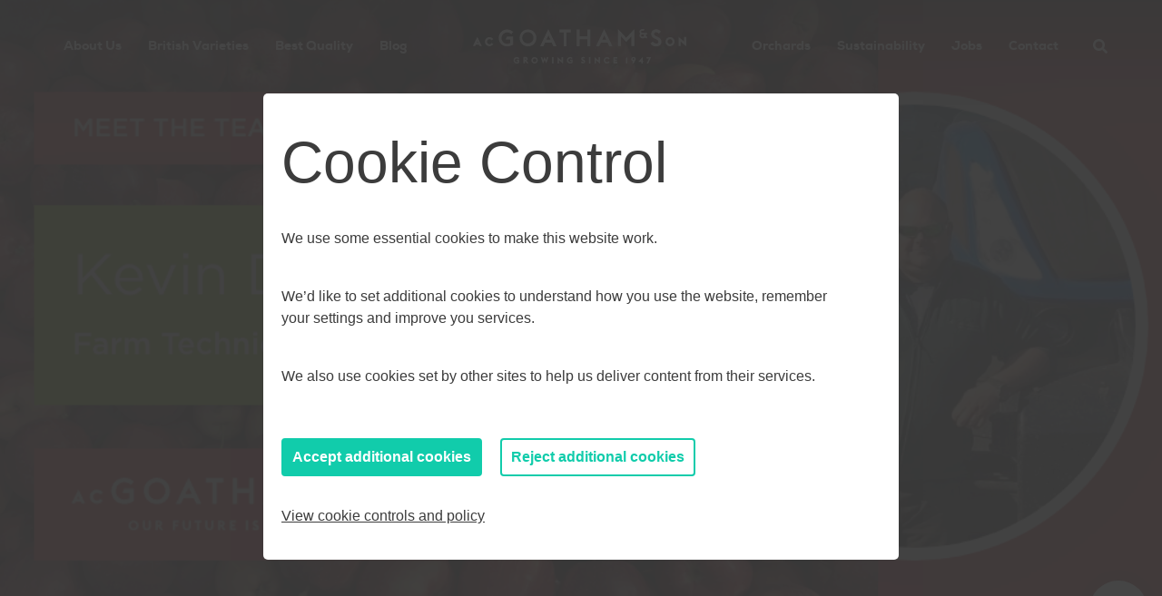

--- FILE ---
content_type: text/html; charset=UTF-8
request_url: https://www.acgoatham.com/2022/04/29/meet-kevin-dawson-ac-goatham-farm-technician/
body_size: 12611
content:
<!doctype html>
<html lang="en-GB">
  <head>
  <meta charset="utf-8">
  <meta http-equiv="x-ua-compatible" content="ie=edge">
  <meta name="viewport" content="width=device-width, initial-scale=1, shrink-to-fit=no">
  <meta name='robots' content='index, follow, max-image-preview:large, max-snippet:-1, max-video-preview:-1' />

	<!-- This site is optimized with the Yoast SEO plugin v19.10 - https://yoast.com/wordpress/plugins/seo/ -->
	<title>Kevin Dawson - AC Goatham</title>
	<link rel="canonical" href="https://www.acgoatham.com/2022/04/29/meet-kevin-dawson-ac-goatham-farm-technician/" />
	<meta property="og:locale" content="en_GB" />
	<meta property="og:type" content="article" />
	<meta property="og:title" content="Kevin Dawson - AC Goatham" />
	<meta property="og:description" content="Meet Kevin Dawson, AC Goatham and Sons Farm Technician.&nbsp;Kevin has been part of the ACG team for more than 5&hellip;" />
	<meta property="og:url" content="https://www.acgoatham.com/2022/04/29/meet-kevin-dawson-ac-goatham-farm-technician/" />
	<meta property="og:site_name" content="AC Goatham" />
	<meta property="article:published_time" content="2022-04-29T12:01:27+00:00" />
	<meta property="article:modified_time" content="2025-07-10T12:51:16+00:00" />
	<meta property="og:image" content="https://www.acgoatham.com/app/uploads/2022/04/ACG-Meet-The-Team-Kevin-Dawson-Instagram.png" />
	<meta property="og:image:width" content="1080" />
	<meta property="og:image:height" content="1080" />
	<meta property="og:image:type" content="image/png" />
	<meta name="author" content="Samantha Cooper" />
	<meta name="twitter:card" content="summary_large_image" />
	<meta name="twitter:label1" content="Written by" />
	<meta name="twitter:data1" content="Samantha Cooper" />
	<meta name="twitter:label2" content="Est. reading time" />
	<meta name="twitter:data2" content="1 minute" />
	<script type="application/ld+json" class="yoast-schema-graph">{"@context":"https://schema.org","@graph":[{"@type":"WebPage","@id":"https://www.acgoatham.com/2022/04/29/meet-kevin-dawson-ac-goatham-farm-technician/","url":"https://www.acgoatham.com/2022/04/29/meet-kevin-dawson-ac-goatham-farm-technician/","name":"Kevin Dawson - AC Goatham","isPartOf":{"@id":"https://www.acgoatham.com/#website"},"primaryImageOfPage":{"@id":"https://www.acgoatham.com/2022/04/29/meet-kevin-dawson-ac-goatham-farm-technician/#primaryimage"},"image":{"@id":"https://www.acgoatham.com/2022/04/29/meet-kevin-dawson-ac-goatham-farm-technician/#primaryimage"},"thumbnailUrl":"https://www.acgoatham.com/app/uploads/2022/04/ACG-Meet-The-Team-Kevin-Dawson-Instagram.png","datePublished":"2022-04-29T12:01:27+00:00","dateModified":"2025-07-10T12:51:16+00:00","author":{"@id":"https://www.acgoatham.com/#/schema/person/31eb591a1c533c457880530e33040646"},"breadcrumb":{"@id":"https://www.acgoatham.com/2022/04/29/meet-kevin-dawson-ac-goatham-farm-technician/#breadcrumb"},"inLanguage":"en-GB","potentialAction":[{"@type":"ReadAction","target":["https://www.acgoatham.com/2022/04/29/meet-kevin-dawson-ac-goatham-farm-technician/"]}]},{"@type":"ImageObject","inLanguage":"en-GB","@id":"https://www.acgoatham.com/2022/04/29/meet-kevin-dawson-ac-goatham-farm-technician/#primaryimage","url":"https://www.acgoatham.com/app/uploads/2022/04/ACG-Meet-The-Team-Kevin-Dawson-Instagram.png","contentUrl":"https://www.acgoatham.com/app/uploads/2022/04/ACG-Meet-The-Team-Kevin-Dawson-Instagram.png","width":1080,"height":1080},{"@type":"BreadcrumbList","@id":"https://www.acgoatham.com/2022/04/29/meet-kevin-dawson-ac-goatham-farm-technician/#breadcrumb","itemListElement":[{"@type":"ListItem","position":1,"name":"Home","item":"https://www.acgoatham.com/"},{"@type":"ListItem","position":2,"name":"Blog","item":"https://www.acgoatham.com/blog/"},{"@type":"ListItem","position":3,"name":"Kevin Dawson"}]},{"@type":"WebSite","@id":"https://www.acgoatham.com/#website","url":"https://www.acgoatham.com/","name":"AC Goatham","description":"","potentialAction":[{"@type":"SearchAction","target":{"@type":"EntryPoint","urlTemplate":"https://www.acgoatham.com/?s={search_term_string}"},"query-input":"required name=search_term_string"}],"inLanguage":"en-GB"},{"@type":"Person","@id":"https://www.acgoatham.com/#/schema/person/31eb591a1c533c457880530e33040646","name":"Samantha Cooper","image":{"@type":"ImageObject","inLanguage":"en-GB","@id":"https://www.acgoatham.com/#/schema/person/image/","url":"https://secure.gravatar.com/avatar/b773bd6bf49df03857ba846665f0fd7e?s=96&d=mm&r=g","contentUrl":"https://secure.gravatar.com/avatar/b773bd6bf49df03857ba846665f0fd7e?s=96&d=mm&r=g","caption":"Samantha Cooper"},"url":"https://www.acgoatham.com/author/samantha-cooper/"}]}</script>
	<!-- / Yoast SEO plugin. -->


<link rel='dns-prefetch' href='//www.google.com' />
<link rel="alternate" type="application/rss+xml" title="AC Goatham &raquo; Kevin Dawson Comments Feed" href="https://www.acgoatham.com/2022/04/29/meet-kevin-dawson-ac-goatham-farm-technician/feed/" />
<script type="text/javascript">
window._wpemojiSettings = {"baseUrl":"https:\/\/s.w.org\/images\/core\/emoji\/14.0.0\/72x72\/","ext":".png","svgUrl":"https:\/\/s.w.org\/images\/core\/emoji\/14.0.0\/svg\/","svgExt":".svg","source":{"concatemoji":"https:\/\/www.acgoatham.com\/wp\/wp-includes\/js\/wp-emoji-release.min.js?ver=6.1"}};
/*! This file is auto-generated */
!function(e,a,t){var n,r,o,i=a.createElement("canvas"),p=i.getContext&&i.getContext("2d");function s(e,t){var a=String.fromCharCode,e=(p.clearRect(0,0,i.width,i.height),p.fillText(a.apply(this,e),0,0),i.toDataURL());return p.clearRect(0,0,i.width,i.height),p.fillText(a.apply(this,t),0,0),e===i.toDataURL()}function c(e){var t=a.createElement("script");t.src=e,t.defer=t.type="text/javascript",a.getElementsByTagName("head")[0].appendChild(t)}for(o=Array("flag","emoji"),t.supports={everything:!0,everythingExceptFlag:!0},r=0;r<o.length;r++)t.supports[o[r]]=function(e){if(p&&p.fillText)switch(p.textBaseline="top",p.font="600 32px Arial",e){case"flag":return s([127987,65039,8205,9895,65039],[127987,65039,8203,9895,65039])?!1:!s([55356,56826,55356,56819],[55356,56826,8203,55356,56819])&&!s([55356,57332,56128,56423,56128,56418,56128,56421,56128,56430,56128,56423,56128,56447],[55356,57332,8203,56128,56423,8203,56128,56418,8203,56128,56421,8203,56128,56430,8203,56128,56423,8203,56128,56447]);case"emoji":return!s([129777,127995,8205,129778,127999],[129777,127995,8203,129778,127999])}return!1}(o[r]),t.supports.everything=t.supports.everything&&t.supports[o[r]],"flag"!==o[r]&&(t.supports.everythingExceptFlag=t.supports.everythingExceptFlag&&t.supports[o[r]]);t.supports.everythingExceptFlag=t.supports.everythingExceptFlag&&!t.supports.flag,t.DOMReady=!1,t.readyCallback=function(){t.DOMReady=!0},t.supports.everything||(n=function(){t.readyCallback()},a.addEventListener?(a.addEventListener("DOMContentLoaded",n,!1),e.addEventListener("load",n,!1)):(e.attachEvent("onload",n),a.attachEvent("onreadystatechange",function(){"complete"===a.readyState&&t.readyCallback()})),(e=t.source||{}).concatemoji?c(e.concatemoji):e.wpemoji&&e.twemoji&&(c(e.twemoji),c(e.wpemoji)))}(window,document,window._wpemojiSettings);
</script>
<style type="text/css">
img.wp-smiley,
img.emoji {
	display: inline !important;
	border: none !important;
	box-shadow: none !important;
	height: 1em !important;
	width: 1em !important;
	margin: 0 0.07em !important;
	vertical-align: -0.1em !important;
	background: none !important;
	padding: 0 !important;
}
</style>
	<link rel='stylesheet' id='wp-block-library-css' href='https://www.acgoatham.com/wp/wp-includes/css/dist/block-library/style.min.css?ver=6.1' type='text/css' media='all' />
<link rel='stylesheet' id='classic-theme-styles-css' href='https://www.acgoatham.com/wp/wp-includes/css/classic-themes.min.css?ver=1' type='text/css' media='all' />
<style id='global-styles-inline-css' type='text/css'>
body{--wp--preset--color--black: #000000;--wp--preset--color--cyan-bluish-gray: #abb8c3;--wp--preset--color--white: #FFFFFF;--wp--preset--color--pale-pink: #f78da7;--wp--preset--color--vivid-red: #cf2e2e;--wp--preset--color--luminous-vivid-orange: #ff6900;--wp--preset--color--luminous-vivid-amber: #fcb900;--wp--preset--color--light-green-cyan: #7bdcb5;--wp--preset--color--vivid-green-cyan: #00d084;--wp--preset--color--pale-cyan-blue: #8ed1fc;--wp--preset--color--vivid-cyan-blue: #0693e3;--wp--preset--color--vivid-purple: #9b51e0;--wp--preset--color--coral: #EF675C;--wp--preset--color--dark-blue: #424C69;--wp--preset--color--light-blue: #0073BF;--wp--preset--color--green: #82B299;--wp--preset--color--orange: #EAA930;--wp--preset--color--dark: #494948;--wp--preset--color--mid: #5c5c5c;--wp--preset--color--light: #F3F3F3;--wp--preset--gradient--vivid-cyan-blue-to-vivid-purple: linear-gradient(135deg,rgba(6,147,227,1) 0%,rgb(155,81,224) 100%);--wp--preset--gradient--light-green-cyan-to-vivid-green-cyan: linear-gradient(135deg,rgb(122,220,180) 0%,rgb(0,208,130) 100%);--wp--preset--gradient--luminous-vivid-amber-to-luminous-vivid-orange: linear-gradient(135deg,rgba(252,185,0,1) 0%,rgba(255,105,0,1) 100%);--wp--preset--gradient--luminous-vivid-orange-to-vivid-red: linear-gradient(135deg,rgba(255,105,0,1) 0%,rgb(207,46,46) 100%);--wp--preset--gradient--very-light-gray-to-cyan-bluish-gray: linear-gradient(135deg,rgb(238,238,238) 0%,rgb(169,184,195) 100%);--wp--preset--gradient--cool-to-warm-spectrum: linear-gradient(135deg,rgb(74,234,220) 0%,rgb(151,120,209) 20%,rgb(207,42,186) 40%,rgb(238,44,130) 60%,rgb(251,105,98) 80%,rgb(254,248,76) 100%);--wp--preset--gradient--blush-light-purple: linear-gradient(135deg,rgb(255,206,236) 0%,rgb(152,150,240) 100%);--wp--preset--gradient--blush-bordeaux: linear-gradient(135deg,rgb(254,205,165) 0%,rgb(254,45,45) 50%,rgb(107,0,62) 100%);--wp--preset--gradient--luminous-dusk: linear-gradient(135deg,rgb(255,203,112) 0%,rgb(199,81,192) 50%,rgb(65,88,208) 100%);--wp--preset--gradient--pale-ocean: linear-gradient(135deg,rgb(255,245,203) 0%,rgb(182,227,212) 50%,rgb(51,167,181) 100%);--wp--preset--gradient--electric-grass: linear-gradient(135deg,rgb(202,248,128) 0%,rgb(113,206,126) 100%);--wp--preset--gradient--midnight: linear-gradient(135deg,rgb(2,3,129) 0%,rgb(40,116,252) 100%);--wp--preset--duotone--dark-grayscale: url('#wp-duotone-dark-grayscale');--wp--preset--duotone--grayscale: url('#wp-duotone-grayscale');--wp--preset--duotone--purple-yellow: url('#wp-duotone-purple-yellow');--wp--preset--duotone--blue-red: url('#wp-duotone-blue-red');--wp--preset--duotone--midnight: url('#wp-duotone-midnight');--wp--preset--duotone--magenta-yellow: url('#wp-duotone-magenta-yellow');--wp--preset--duotone--purple-green: url('#wp-duotone-purple-green');--wp--preset--duotone--blue-orange: url('#wp-duotone-blue-orange');--wp--preset--font-size--small: 13px;--wp--preset--font-size--medium: 20px;--wp--preset--font-size--large: 36px;--wp--preset--font-size--x-large: 42px;--wp--preset--spacing--20: 0.44rem;--wp--preset--spacing--30: 0.67rem;--wp--preset--spacing--40: 1rem;--wp--preset--spacing--50: 1.5rem;--wp--preset--spacing--60: 2.25rem;--wp--preset--spacing--70: 3.38rem;--wp--preset--spacing--80: 5.06rem;}:where(.is-layout-flex){gap: 0.5em;}body .is-layout-flow > .alignleft{float: left;margin-inline-start: 0;margin-inline-end: 2em;}body .is-layout-flow > .alignright{float: right;margin-inline-start: 2em;margin-inline-end: 0;}body .is-layout-flow > .aligncenter{margin-left: auto !important;margin-right: auto !important;}body .is-layout-constrained > .alignleft{float: left;margin-inline-start: 0;margin-inline-end: 2em;}body .is-layout-constrained > .alignright{float: right;margin-inline-start: 2em;margin-inline-end: 0;}body .is-layout-constrained > .aligncenter{margin-left: auto !important;margin-right: auto !important;}body .is-layout-constrained > :where(:not(.alignleft):not(.alignright):not(.alignfull)){max-width: var(--wp--style--global--content-size);margin-left: auto !important;margin-right: auto !important;}body .is-layout-constrained > .alignwide{max-width: var(--wp--style--global--wide-size);}body .is-layout-flex{display: flex;}body .is-layout-flex{flex-wrap: wrap;align-items: center;}body .is-layout-flex > *{margin: 0;}:where(.wp-block-columns.is-layout-flex){gap: 2em;}.has-black-color{color: var(--wp--preset--color--black) !important;}.has-cyan-bluish-gray-color{color: var(--wp--preset--color--cyan-bluish-gray) !important;}.has-white-color{color: var(--wp--preset--color--white) !important;}.has-pale-pink-color{color: var(--wp--preset--color--pale-pink) !important;}.has-vivid-red-color{color: var(--wp--preset--color--vivid-red) !important;}.has-luminous-vivid-orange-color{color: var(--wp--preset--color--luminous-vivid-orange) !important;}.has-luminous-vivid-amber-color{color: var(--wp--preset--color--luminous-vivid-amber) !important;}.has-light-green-cyan-color{color: var(--wp--preset--color--light-green-cyan) !important;}.has-vivid-green-cyan-color{color: var(--wp--preset--color--vivid-green-cyan) !important;}.has-pale-cyan-blue-color{color: var(--wp--preset--color--pale-cyan-blue) !important;}.has-vivid-cyan-blue-color{color: var(--wp--preset--color--vivid-cyan-blue) !important;}.has-vivid-purple-color{color: var(--wp--preset--color--vivid-purple) !important;}.has-black-background-color{background-color: var(--wp--preset--color--black) !important;}.has-cyan-bluish-gray-background-color{background-color: var(--wp--preset--color--cyan-bluish-gray) !important;}.has-white-background-color{background-color: var(--wp--preset--color--white) !important;}.has-pale-pink-background-color{background-color: var(--wp--preset--color--pale-pink) !important;}.has-vivid-red-background-color{background-color: var(--wp--preset--color--vivid-red) !important;}.has-luminous-vivid-orange-background-color{background-color: var(--wp--preset--color--luminous-vivid-orange) !important;}.has-luminous-vivid-amber-background-color{background-color: var(--wp--preset--color--luminous-vivid-amber) !important;}.has-light-green-cyan-background-color{background-color: var(--wp--preset--color--light-green-cyan) !important;}.has-vivid-green-cyan-background-color{background-color: var(--wp--preset--color--vivid-green-cyan) !important;}.has-pale-cyan-blue-background-color{background-color: var(--wp--preset--color--pale-cyan-blue) !important;}.has-vivid-cyan-blue-background-color{background-color: var(--wp--preset--color--vivid-cyan-blue) !important;}.has-vivid-purple-background-color{background-color: var(--wp--preset--color--vivid-purple) !important;}.has-black-border-color{border-color: var(--wp--preset--color--black) !important;}.has-cyan-bluish-gray-border-color{border-color: var(--wp--preset--color--cyan-bluish-gray) !important;}.has-white-border-color{border-color: var(--wp--preset--color--white) !important;}.has-pale-pink-border-color{border-color: var(--wp--preset--color--pale-pink) !important;}.has-vivid-red-border-color{border-color: var(--wp--preset--color--vivid-red) !important;}.has-luminous-vivid-orange-border-color{border-color: var(--wp--preset--color--luminous-vivid-orange) !important;}.has-luminous-vivid-amber-border-color{border-color: var(--wp--preset--color--luminous-vivid-amber) !important;}.has-light-green-cyan-border-color{border-color: var(--wp--preset--color--light-green-cyan) !important;}.has-vivid-green-cyan-border-color{border-color: var(--wp--preset--color--vivid-green-cyan) !important;}.has-pale-cyan-blue-border-color{border-color: var(--wp--preset--color--pale-cyan-blue) !important;}.has-vivid-cyan-blue-border-color{border-color: var(--wp--preset--color--vivid-cyan-blue) !important;}.has-vivid-purple-border-color{border-color: var(--wp--preset--color--vivid-purple) !important;}.has-vivid-cyan-blue-to-vivid-purple-gradient-background{background: var(--wp--preset--gradient--vivid-cyan-blue-to-vivid-purple) !important;}.has-light-green-cyan-to-vivid-green-cyan-gradient-background{background: var(--wp--preset--gradient--light-green-cyan-to-vivid-green-cyan) !important;}.has-luminous-vivid-amber-to-luminous-vivid-orange-gradient-background{background: var(--wp--preset--gradient--luminous-vivid-amber-to-luminous-vivid-orange) !important;}.has-luminous-vivid-orange-to-vivid-red-gradient-background{background: var(--wp--preset--gradient--luminous-vivid-orange-to-vivid-red) !important;}.has-very-light-gray-to-cyan-bluish-gray-gradient-background{background: var(--wp--preset--gradient--very-light-gray-to-cyan-bluish-gray) !important;}.has-cool-to-warm-spectrum-gradient-background{background: var(--wp--preset--gradient--cool-to-warm-spectrum) !important;}.has-blush-light-purple-gradient-background{background: var(--wp--preset--gradient--blush-light-purple) !important;}.has-blush-bordeaux-gradient-background{background: var(--wp--preset--gradient--blush-bordeaux) !important;}.has-luminous-dusk-gradient-background{background: var(--wp--preset--gradient--luminous-dusk) !important;}.has-pale-ocean-gradient-background{background: var(--wp--preset--gradient--pale-ocean) !important;}.has-electric-grass-gradient-background{background: var(--wp--preset--gradient--electric-grass) !important;}.has-midnight-gradient-background{background: var(--wp--preset--gradient--midnight) !important;}.has-small-font-size{font-size: var(--wp--preset--font-size--small) !important;}.has-medium-font-size{font-size: var(--wp--preset--font-size--medium) !important;}.has-large-font-size{font-size: var(--wp--preset--font-size--large) !important;}.has-x-large-font-size{font-size: var(--wp--preset--font-size--x-large) !important;}
.wp-block-navigation a:where(:not(.wp-element-button)){color: inherit;}
:where(.wp-block-columns.is-layout-flex){gap: 2em;}
.wp-block-pullquote{font-size: 1.5em;line-height: 1.6;}
</style>
<link rel='stylesheet' id='contact-form-7-css' href='https://www.acgoatham.com/app/plugins/contact-form-7/includes/css/styles.css?ver=5.6.4' type='text/css' media='all' />
<link rel='stylesheet' id='cookie_control_style-css' href='https://www.acgoatham.com/app/plugins/wp-cookie-notice/cookie-control.css?ver=6.1' type='text/css' media='all' />
<link rel='stylesheet' id='sage/main.css-css' href='https://www.acgoatham.com/app/themes/sage/dist/styles/main.css' type='text/css' media='all' />
<script type='text/javascript' src='https://www.acgoatham.com/wp/wp-includes/js/jquery/jquery.min.js?ver=3.6.1' id='jquery-core-js'></script>
<script type='text/javascript' src='https://www.acgoatham.com/wp/wp-includes/js/jquery/jquery-migrate.min.js?ver=3.3.2' id='jquery-migrate-js'></script>
<link rel="https://api.w.org/" href="https://www.acgoatham.com/wp-json/" /><link rel="alternate" type="application/json" href="https://www.acgoatham.com/wp-json/wp/v2/posts/3111" /><link rel="EditURI" type="application/rsd+xml" title="RSD" href="https://www.acgoatham.com/wp/xmlrpc.php?rsd" />
<link rel="wlwmanifest" type="application/wlwmanifest+xml" href="https://www.acgoatham.com/wp/wp-includes/wlwmanifest.xml" />
<meta name="generator" content="WordPress 6.1" />
<link rel='shortlink' href='https://www.acgoatham.com/?p=3111' />
<link rel="alternate" type="application/json+oembed" href="https://www.acgoatham.com/wp-json/oembed/1.0/embed?url=https%3A%2F%2Fwww.acgoatham.com%2F2022%2F04%2F29%2Fmeet-kevin-dawson-ac-goatham-farm-technician%2F" />
<link rel="alternate" type="text/xml+oembed" href="https://www.acgoatham.com/wp-json/oembed/1.0/embed?url=https%3A%2F%2Fwww.acgoatham.com%2F2022%2F04%2F29%2Fmeet-kevin-dawson-ac-goatham-farm-technician%2F&#038;format=xml" />
<style type="text/css">.recentcomments a{display:inline !important;padding:0 !important;margin:0 !important;}</style><link rel="icon" href="https://www.acgoatham.com/app/uploads/2020/10/cropped-favicon-1-32x32.png" sizes="32x32" />
<link rel="icon" href="https://www.acgoatham.com/app/uploads/2020/10/cropped-favicon-1-192x192.png" sizes="192x192" />
<link rel="apple-touch-icon" href="https://www.acgoatham.com/app/uploads/2020/10/cropped-favicon-1-180x180.png" />
<meta name="msapplication-TileImage" content="https://www.acgoatham.com/app/uploads/2020/10/cropped-favicon-1-270x270.png" />
		<style type="text/css" id="wp-custom-css">
			.o-vareities__button {
	display: block !important;
	background-size: contain !important;
	background-repeat: no-repeat !important;
	background-position: center !important;
	
}

.b-stats-block:before {
  opacity: 0.5 !important;
	height: 50%;
}

.c-cat {
	text-align: center;
}


.o-latest-news__title {
	font-size: 1.75rem;
}

.o-latest-news__list {
	flex-wrap: wrap;
}

.is-resized img {
	width: auto !important;
	height: auto !important;

}
.grecaptcha-badge {
	display: none!important;
}

@media (min-width: 992px) {
	body.privacy-policy h2 {
		font-size: 2.75rem;
	}
	
	body.privacy-policy h3 {
		font-size: 2rem;
	}
	
	body.privacy-policy ul {
		padding-left: 30px;
	}
}

body.privacy-policy strong {
		font-weight: 700!important;
	}		</style>
		</head>
  <body class="post-template-default single single-post postid-3111 single-format-standard meet-kevin-dawson-ac-goatham-farm-technician app-data index-data singular-data single-data single-post-data single-post-meet-kevin-dawson-ac-goatham-farm-technician-data">
        <div class="u-skip-content">
  <a class="u-skip-content__link" href="#content" tabindex="1">Skip to page content</a>
</div>

<header class="o-site-header">
  <div class="o-site-header__top">
    <div class="u-container">
      <div class="o-site-header__contact">
        <a href="tel:+44 (0)1634 253 424">+44 (0)1634 253 424</a>
        <a href="mailto:hello@acgoatham.com">hello@acgoatham.com</a>
      </div>
      <ul class="c-social-media">
      <li class="c-social-media__item">
      <a href="https://twitter.com/acgoatham" title="Twitter" class="c-social-media__link" target="_blank">
        &#xf099;
      </a>
    </li>
      <li class="c-social-media__item">
      <a href="https://www.facebook.com/Goathams" title="Facebook" class="c-social-media__link" target="_blank">
        &#xf082;
      </a>
    </li>
      <li class="c-social-media__item">
      <a href="https://instagram.com/goathams" title="Instagram" class="c-social-media__link" target="_blank">
        &#xf16d;
      </a>
    </li>
      <li class="c-social-media__item">
      <a href="https://www.linkedin.com/company/ac-goatham-&amp;-son" title="LinkedIn" class="c-social-media__link" target="_blank">
        &#xf08c;
      </a>
    </li>
  </ul>    </div>
  </div>
  <div class="o-site-header__bottom">
    <div class="u-container">
      <a class="c-brand" href="https://www.acgoatham.com/" title="AC Goatham">
 
<svg class="c-brand__logo" xmlns="http://www.w3.org/2000/svg" x="0px" y="0px" width="160px" height="25.7px" viewBox="0 0 160 25.7">
  <g id="Group_936_1_" transform="translate(40.058 86.439)">
    <path id="Path_133_1_" fill="white" d="M-33.4-73.7h-1.7l-0.5-1h-2.4l-0.5,1h-1.7l3.4-6.9L-33.4-73.7z M-37.2-76.1h1.1l-0.5-1.2
      L-37.2-76.1z"/>
  </g>
  <g id="Group_937_1_" transform="translate(48.939 86.517)">
    <path id="Path_134_1_" fill="white" d="M-36.6-73.7c-1.9,0-3.4-1.5-3.4-3.4c0-1.9,1.5-3.4,3.4-3.4c1.1,0,2.2,0.5,2.8,1.5l0,0l-1.2,1
      l0-0.1c-0.3-0.6-0.9-0.9-1.6-0.9c-1,0-1.8,0.9-1.8,2c0,1,0.8,1.8,1.8,1.8c0.6,0,1.2-0.3,1.6-0.9l0-0.1l1.2,1l0,0
      C-34.5-74.3-35.5-73.7-36.6-73.7z"/>
  </g>
  <g id="Group_938_1_" transform="translate(59.269 80.837)">
    <path id="Path_135_1_" fill="white" d="M-33.7-67.9c-3.5,0-6.3-2.8-6.3-6.3s2.8-6.3,6.3-6.3l0,0c1.7,0,3.3,0.6,4.5,1.8l0.1,0.1
      l-1.5,1.6l-0.1-0.1c-0.8-0.8-1.9-1.3-3.1-1.2c-2.3,0.1-4.1,2-4.1,4.4c0.1,2.2,1.9,4,4.1,4.1c0.8,0,1.6-0.2,2.4-0.6v-2.6h-3.4l1-2.2
      h4.7v5.9l0,0C-30.5-68.4-32.1-67.9-33.7-67.9z"/>
  </g>
  <g id="Group_939_1_" transform="translate(74.951 80.837)">
    <path id="Path_136_1_" fill="white" d="M-33.7-67.9c-3.5,0-6.3-2.8-6.3-6.3c0-3.5,2.8-6.3,6.3-6.3c3.5,0,6.3,2.8,6.3,6.3
      c0,3.5-2.7,6.3-6.2,6.3C-33.6-67.9-33.7-67.9-33.7-67.9z M-33.7-78.5c-2.3-0.1-4.3,1.7-4.3,4.1c-0.1,2.3,1.7,4.3,4.1,4.3
      c2.3,0.1,4.3-1.7,4.3-4.1c0,0,0-0.1,0-0.1c0.1-2.2-1.7-4.1-3.9-4.2C-33.6-78.5-33.7-78.5-33.7-78.5z"/>
  </g>
  <g id="Group_940_1_" transform="translate(90.492 80.678)">
    <path id="Path_137_1_" fill="white" d="M-27.8-67.9h-2.4l-1.3-2.7h-4.9l-1.3,2.7h-2.4l6.1-12.7L-27.8-67.9z M-35.4-72.7h3l-1.5-3.2
      L-35.4-72.7z"/>
  </g>
  <g id="Group_941_1_" transform="translate(104.904 80.974)">
    <path id="Path_138_1_" fill="white" d="M-34.7-68.2h-2.2v-10.2h-3.1v-2.2h8.5v2.2h-3.2L-34.7-68.2z"/>
  </g>
  <g id="Group_942_1_" transform="translate(117.854 80.974)">
    <path id="Path_139_1_" fill="white" d="M-29.8-68.2H-32v-5.2h-5.8v5.2h-2.2v-12.4h2.2v5h5.8v-5h2.2V-68.2z"/>
  </g>
  <g id="Group_943_1_" transform="translate(132.391 80.678)">
    <path id="Path_140_1_" fill="white" d="M-27.8-67.9h-2.4l-1.3-2.7h-4.9l-1.3,2.7h-2.4l6.1-12.7L-27.8-67.9z M-35.4-72.7h3l-1.5-3.2
      L-35.4-72.7z"/>
  </g>
  <g id="Group_944_1_" transform="translate(148.956 80.65)">
    <path id="Path_141_1_" fill="white" d="M-27.9-67.9h-2.2v-7.3L-34-71l-3.9-4.2v7.3h-2.2v-12.7l6.1,6.5l6.1-6.5V-67.9z"/>
  </g>
  <g id="Group_945_1_" transform="translate(173.265 80.837)">
    <path id="Path_142_1_" fill="white" d="M-35.8-67.9c-1.7,0.1-3.3-0.7-4.2-2.1l-0.1-0.1l1.7-1.4l0.1,0.1c0.6,0.8,1.5,1.3,2.5,1.4
      c1.1,0,1.7-0.5,1.7-1.3s-0.5-1.3-1.7-1.9l-1-0.4c-1.9-0.8-2.8-2-2.8-3.7c0.1-1.9,1.8-3.4,3.7-3.3c0,0,0,0,0,0
      c1.4-0.1,2.6,0.5,3.5,1.6l0.1,0.1l-1.5,1.6l-0.1-0.1c-0.4-0.7-1.2-1-2-1c-0.7-0.1-1.4,0.4-1.5,1.2c0,0,0,0,0,0
      c0,0.7,0.5,1.3,1.7,1.8l0.9,0.4c1.9,0.8,2.9,2,2.9,3.6C-31.8-69.3-33.4-67.9-35.8-67.9z"/>
  </g>
  <g id="Group_946_1_" transform="translate(184.431 86.517)">
    <path id="Path_143_1_" fill="white" d="M-36.6-73.7c-1.9,0-3.4-1.5-3.4-3.4s1.5-3.4,3.4-3.4c1.9,0,3.4,1.5,3.4,3.4c0,0,0,0,0,0
      C-33.2-75.3-34.7-73.7-36.6-73.7z M-36.6-79c-1,0-1.9,0.8-1.9,1.8c0,1,0.8,1.9,1.8,1.9c1,0,1.9-0.8,1.9-1.8c0,0,0,0,0-0.1
      C-34.8-78.2-35.6-79-36.6-79C-36.6-79-36.6-79-36.6-79z"/>
  </g>
  <g id="Group_947_1_" transform="translate(194.283 86.446)">
    <path id="Path_144_1_" fill="white" d="M-34.3-73.6l-4.2-3.5v3.4h-1.6v-6.9l4.2,3.5v-3.4h1.6V-73.6z"/>
  </g>
  <g id="Group_948_1_" transform="translate(0)">
    <path id="Path_145_1_" fill="white" d="M30.4,23.3c0-1.3,1.1-2.4,2.4-2.4c0.7,0,1.5,0.3,1.9,0.9l-0.8,0.7c-0.3-0.4-0.7-0.6-1.1-0.5
      c-0.8,0-1.4,0.7-1.4,1.4c0,0.7,0.6,1.3,1.4,1.4c0.3,0,0.6-0.1,0.9-0.2v-0.7h-1.2l0.5-1h1.7V25c-0.5,0.5-1.2,0.8-2,0.8
      C31.5,25.7,30.4,24.6,30.4,23.3z"/>
    <path id="Path_146_1_" fill="white" d="M38.9,23.7L38.9,23.7l0,1.9h-1.1v-4.8h1.8c0.8,0,1.4,0.6,1.4,1.4c0,0.6-0.4,1.1-0.9,1.3
      l1.6,2h-1.3L38.9,23.7z M39.5,22.8c0.3,0,0.5-0.2,0.5-0.4c0,0,0,0,0,0c0-0.3-0.2-0.5-0.5-0.5c0,0,0,0,0,0h-0.6v0.9H39.5z"/>
    <path id="Path_147_1_" fill="white" d="M43.8,23.3c0-1.3,1.1-2.4,2.4-2.4c1.3,0,2.4,1.1,2.4,2.4c0,1.3-1.1,2.4-2.4,2.4
      C44.9,25.7,43.8,24.6,43.8,23.3z M47.6,23.3c0-0.8-0.7-1.3-1.4-1.3s-1.3,0.7-1.3,1.4c0,0.7,0.6,1.3,1.4,1.3
      C47,24.7,47.6,24.1,47.6,23.3C47.6,23.3,47.6,23.3,47.6,23.3z"/>
    <path id="Path_148_1_" fill="white" d="M50.8,20.9h1.1l0.7,2.2l1.1-2.3l1.1,2.3l0.7-2.2h1.1L55,25.7L53.8,23l-1.3,2.8L50.8,20.9z"/>
    <path id="Path_149_1_" fill="white" d="M59.3,20.9h1.1v4.8h-1.1V20.9z"/>
    <path id="Path_150_1_" fill="white" d="M64.5,23.2v2.5h-1.1v-4.8l3,2.6v-2.5h1.1v4.8L64.5,23.2z"/>
    <path id="Path_151_1_" fill="white" d="M70.4,23.3c0-1.3,1.1-2.4,2.4-2.4c0.7,0,1.5,0.3,1.9,0.9L74,22.4c-0.3-0.4-0.7-0.6-1.1-0.5
      c-0.8,0-1.4,0.7-1.4,1.4c0,0.7,0.6,1.3,1.4,1.4c0.3,0,0.6-0.1,0.9-0.2v-0.7h-1.2l0.5-1h1.7V25c-0.5,0.5-1.2,0.8-2,0.8
      C71.5,25.7,70.4,24.6,70.4,23.3z"/>
    <path id="Path_152_1_" fill="white" d="M81,24.8l0.8-0.7c0.2,0.3,0.5,0.5,0.9,0.6c0.3,0,0.5-0.1,0.5-0.3S83,24,82.6,23.8l-0.3-0.1
      c-0.6-0.2-1.1-0.8-1.1-1.5c0-0.8,0.6-1.4,1.4-1.4c0,0,0,0,0,0c0.5,0,1,0.2,1.3,0.6l-0.7,0.8c-0.2-0.3-0.4-0.4-0.6-0.4
      c-0.2,0-0.4,0.1-0.4,0.3c0,0,0,0,0,0c0,0.2,0.2,0.4,0.6,0.6l0.3,0.1c0.6,0.2,1,0.8,1,1.4c0,0.8-0.6,1.4-1.4,1.4c0,0-0.1,0-0.1,0
      C82,25.8,81.3,25.4,81,24.8z"/>
    <path id="Path_153_1_" fill="white" d="M87,20.9h1.1v4.8H87V20.9z"/>
    <path id="Path_154_1_" fill="white" d="M92.3,23.2v2.5h-1.1v-4.8l3,2.6v-2.5h1.1v4.8L92.3,23.2z"/>
    <path id="Path_155_1_" fill="white" d="M98.1,23.3c0-1.3,1.1-2.4,2.4-2.4c0.8,0,1.5,0.4,2,1l-0.8,0.7c-0.3-0.4-0.7-0.7-1.2-0.7
      c-0.8,0-1.4,0.7-1.4,1.4c0,0.7,0.6,1.3,1.4,1.4c0.5,0,0.9-0.3,1.2-0.7l0.8,0.7c-0.8,1.1-2.3,1.4-3.4,0.6
      C98.5,24.8,98.1,24.1,98.1,23.3z"/>
    <path id="Path_156_1_" fill="white" d="M105.3,20.9h3V22h-1.9v0.8h1.5v1h-1.5v0.8h1.9v1.1h-3V20.9z"/>
    <path id="Path_157_1_" fill="white" d="M114.8,21.9l1-1v4.8h-1V21.9z"/>
    <path id="Path_158_1_" fill="white" d="M120.2,24c-0.9,0-1.5-0.7-1.5-1.6c0.1-0.9,0.8-1.6,1.8-1.6c0.9,0,1.5,0.7,1.6,1.6
      c0,0.3-0.1,0.7-0.3,0.9l-1.3,2.3h-1.1L120.2,24z M121,22.4c0-0.4-0.3-0.7-0.6-0.7c-0.4,0-0.7,0.3-0.7,0.6s0.3,0.7,0.6,0.7
      c0,0,0,0,0,0C120.7,23.1,121,22.8,121,22.4C121,22.5,121,22.5,121,22.4L121,22.4z"/>
    <path id="Path_159_1_" fill="white" d="M126.3,24.6h-2.4l3.4-3.8v2.9h0.4v0.9h-0.4v1.1h-1L126.3,24.6z M126.3,23.7v-0.6l-0.5,0.6
      H126.3z"/>
    <path id="Path_160_1_" fill="white" d="M132.1,21.9h-1.8v-0.9h3.3l-2.2,4.8h-1.1L132.1,21.9z"/>
  </g>
  <path id="Path_161_1_" fill="white" d="M129.8,2.8h-3c-0.4,0-0.7-0.4-0.7-0.8c0-0.4,0.3-0.7,0.7-0.7h0.8c0.1,0,0.2,0,0.3,0.1l0.9-0.9
    C128.5,0.1,128,0,127.6,0h-0.7c-1.1,0-2,0.9-2,2c0,0.5,0.2,1,0.6,1.4c-0.8,0.8-0.8,2.1,0,2.9c0.4,0.4,0.9,0.6,1.4,0.6h0.8
    c0.5,0,1-0.2,1.4-0.5c0.4,0.3,0.9,0.5,1.4,0.5V5.6c-0.4,0-0.7-0.3-0.7-0.8V4.1h0.7V2.8L129.8,2.8L129.8,2.8z M128.3,4.8
    c0,0.4-0.3,0.7-0.7,0.8h-0.8c-0.4,0-0.7-0.4-0.7-0.8c0-0.4,0.3-0.7,0.7-0.7h0.5l0,0h0.9L128.3,4.8z"/>
  </svg>
</a>      <nav role="navigation" class="o-primary-navigation">
        <ul id="menu-primary-navigation-left" class="o-primary-navigation__list o-primary-navigation__list--left"><li id="menu-item-37" class="menu-item menu-item-type-post_type menu-item-object-page menu-item-37"><a href="https://www.acgoatham.com/go-goatham/">About Us</a></li>
<li id="menu-item-44" class="menu-item menu-item-type-post_type menu-item-object-page menu-item-44"><a href="https://www.acgoatham.com/varieties/">British Varieties</a></li>
<li id="menu-item-39" class="menu-item menu-item-type-post_type menu-item-object-page menu-item-39"><a href="https://www.acgoatham.com/quality/">Best Quality</a></li>
<li id="menu-item-1820" class="menu-item menu-item-type-post_type menu-item-object-page current_page_parent menu-item-1820"><a href="https://www.acgoatham.com/blog/">Blog</a></li>
</ul>
          <a class="c-brand" href="https://www.acgoatham.com/" title="AC Goatham">
 
<svg class="c-brand__logo" xmlns="http://www.w3.org/2000/svg" x="0px" y="0px" width="160px" height="25.7px" viewBox="0 0 160 25.7">
  <g id="Group_936_1_" transform="translate(40.058 86.439)">
    <path id="Path_133_1_" fill="white" d="M-33.4-73.7h-1.7l-0.5-1h-2.4l-0.5,1h-1.7l3.4-6.9L-33.4-73.7z M-37.2-76.1h1.1l-0.5-1.2
      L-37.2-76.1z"/>
  </g>
  <g id="Group_937_1_" transform="translate(48.939 86.517)">
    <path id="Path_134_1_" fill="white" d="M-36.6-73.7c-1.9,0-3.4-1.5-3.4-3.4c0-1.9,1.5-3.4,3.4-3.4c1.1,0,2.2,0.5,2.8,1.5l0,0l-1.2,1
      l0-0.1c-0.3-0.6-0.9-0.9-1.6-0.9c-1,0-1.8,0.9-1.8,2c0,1,0.8,1.8,1.8,1.8c0.6,0,1.2-0.3,1.6-0.9l0-0.1l1.2,1l0,0
      C-34.5-74.3-35.5-73.7-36.6-73.7z"/>
  </g>
  <g id="Group_938_1_" transform="translate(59.269 80.837)">
    <path id="Path_135_1_" fill="white" d="M-33.7-67.9c-3.5,0-6.3-2.8-6.3-6.3s2.8-6.3,6.3-6.3l0,0c1.7,0,3.3,0.6,4.5,1.8l0.1,0.1
      l-1.5,1.6l-0.1-0.1c-0.8-0.8-1.9-1.3-3.1-1.2c-2.3,0.1-4.1,2-4.1,4.4c0.1,2.2,1.9,4,4.1,4.1c0.8,0,1.6-0.2,2.4-0.6v-2.6h-3.4l1-2.2
      h4.7v5.9l0,0C-30.5-68.4-32.1-67.9-33.7-67.9z"/>
  </g>
  <g id="Group_939_1_" transform="translate(74.951 80.837)">
    <path id="Path_136_1_" fill="white" d="M-33.7-67.9c-3.5,0-6.3-2.8-6.3-6.3c0-3.5,2.8-6.3,6.3-6.3c3.5,0,6.3,2.8,6.3,6.3
      c0,3.5-2.7,6.3-6.2,6.3C-33.6-67.9-33.7-67.9-33.7-67.9z M-33.7-78.5c-2.3-0.1-4.3,1.7-4.3,4.1c-0.1,2.3,1.7,4.3,4.1,4.3
      c2.3,0.1,4.3-1.7,4.3-4.1c0,0,0-0.1,0-0.1c0.1-2.2-1.7-4.1-3.9-4.2C-33.6-78.5-33.7-78.5-33.7-78.5z"/>
  </g>
  <g id="Group_940_1_" transform="translate(90.492 80.678)">
    <path id="Path_137_1_" fill="white" d="M-27.8-67.9h-2.4l-1.3-2.7h-4.9l-1.3,2.7h-2.4l6.1-12.7L-27.8-67.9z M-35.4-72.7h3l-1.5-3.2
      L-35.4-72.7z"/>
  </g>
  <g id="Group_941_1_" transform="translate(104.904 80.974)">
    <path id="Path_138_1_" fill="white" d="M-34.7-68.2h-2.2v-10.2h-3.1v-2.2h8.5v2.2h-3.2L-34.7-68.2z"/>
  </g>
  <g id="Group_942_1_" transform="translate(117.854 80.974)">
    <path id="Path_139_1_" fill="white" d="M-29.8-68.2H-32v-5.2h-5.8v5.2h-2.2v-12.4h2.2v5h5.8v-5h2.2V-68.2z"/>
  </g>
  <g id="Group_943_1_" transform="translate(132.391 80.678)">
    <path id="Path_140_1_" fill="white" d="M-27.8-67.9h-2.4l-1.3-2.7h-4.9l-1.3,2.7h-2.4l6.1-12.7L-27.8-67.9z M-35.4-72.7h3l-1.5-3.2
      L-35.4-72.7z"/>
  </g>
  <g id="Group_944_1_" transform="translate(148.956 80.65)">
    <path id="Path_141_1_" fill="white" d="M-27.9-67.9h-2.2v-7.3L-34-71l-3.9-4.2v7.3h-2.2v-12.7l6.1,6.5l6.1-6.5V-67.9z"/>
  </g>
  <g id="Group_945_1_" transform="translate(173.265 80.837)">
    <path id="Path_142_1_" fill="white" d="M-35.8-67.9c-1.7,0.1-3.3-0.7-4.2-2.1l-0.1-0.1l1.7-1.4l0.1,0.1c0.6,0.8,1.5,1.3,2.5,1.4
      c1.1,0,1.7-0.5,1.7-1.3s-0.5-1.3-1.7-1.9l-1-0.4c-1.9-0.8-2.8-2-2.8-3.7c0.1-1.9,1.8-3.4,3.7-3.3c0,0,0,0,0,0
      c1.4-0.1,2.6,0.5,3.5,1.6l0.1,0.1l-1.5,1.6l-0.1-0.1c-0.4-0.7-1.2-1-2-1c-0.7-0.1-1.4,0.4-1.5,1.2c0,0,0,0,0,0
      c0,0.7,0.5,1.3,1.7,1.8l0.9,0.4c1.9,0.8,2.9,2,2.9,3.6C-31.8-69.3-33.4-67.9-35.8-67.9z"/>
  </g>
  <g id="Group_946_1_" transform="translate(184.431 86.517)">
    <path id="Path_143_1_" fill="white" d="M-36.6-73.7c-1.9,0-3.4-1.5-3.4-3.4s1.5-3.4,3.4-3.4c1.9,0,3.4,1.5,3.4,3.4c0,0,0,0,0,0
      C-33.2-75.3-34.7-73.7-36.6-73.7z M-36.6-79c-1,0-1.9,0.8-1.9,1.8c0,1,0.8,1.9,1.8,1.9c1,0,1.9-0.8,1.9-1.8c0,0,0,0,0-0.1
      C-34.8-78.2-35.6-79-36.6-79C-36.6-79-36.6-79-36.6-79z"/>
  </g>
  <g id="Group_947_1_" transform="translate(194.283 86.446)">
    <path id="Path_144_1_" fill="white" d="M-34.3-73.6l-4.2-3.5v3.4h-1.6v-6.9l4.2,3.5v-3.4h1.6V-73.6z"/>
  </g>
  <g id="Group_948_1_" transform="translate(0)">
    <path id="Path_145_1_" fill="white" d="M30.4,23.3c0-1.3,1.1-2.4,2.4-2.4c0.7,0,1.5,0.3,1.9,0.9l-0.8,0.7c-0.3-0.4-0.7-0.6-1.1-0.5
      c-0.8,0-1.4,0.7-1.4,1.4c0,0.7,0.6,1.3,1.4,1.4c0.3,0,0.6-0.1,0.9-0.2v-0.7h-1.2l0.5-1h1.7V25c-0.5,0.5-1.2,0.8-2,0.8
      C31.5,25.7,30.4,24.6,30.4,23.3z"/>
    <path id="Path_146_1_" fill="white" d="M38.9,23.7L38.9,23.7l0,1.9h-1.1v-4.8h1.8c0.8,0,1.4,0.6,1.4,1.4c0,0.6-0.4,1.1-0.9,1.3
      l1.6,2h-1.3L38.9,23.7z M39.5,22.8c0.3,0,0.5-0.2,0.5-0.4c0,0,0,0,0,0c0-0.3-0.2-0.5-0.5-0.5c0,0,0,0,0,0h-0.6v0.9H39.5z"/>
    <path id="Path_147_1_" fill="white" d="M43.8,23.3c0-1.3,1.1-2.4,2.4-2.4c1.3,0,2.4,1.1,2.4,2.4c0,1.3-1.1,2.4-2.4,2.4
      C44.9,25.7,43.8,24.6,43.8,23.3z M47.6,23.3c0-0.8-0.7-1.3-1.4-1.3s-1.3,0.7-1.3,1.4c0,0.7,0.6,1.3,1.4,1.3
      C47,24.7,47.6,24.1,47.6,23.3C47.6,23.3,47.6,23.3,47.6,23.3z"/>
    <path id="Path_148_1_" fill="white" d="M50.8,20.9h1.1l0.7,2.2l1.1-2.3l1.1,2.3l0.7-2.2h1.1L55,25.7L53.8,23l-1.3,2.8L50.8,20.9z"/>
    <path id="Path_149_1_" fill="white" d="M59.3,20.9h1.1v4.8h-1.1V20.9z"/>
    <path id="Path_150_1_" fill="white" d="M64.5,23.2v2.5h-1.1v-4.8l3,2.6v-2.5h1.1v4.8L64.5,23.2z"/>
    <path id="Path_151_1_" fill="white" d="M70.4,23.3c0-1.3,1.1-2.4,2.4-2.4c0.7,0,1.5,0.3,1.9,0.9L74,22.4c-0.3-0.4-0.7-0.6-1.1-0.5
      c-0.8,0-1.4,0.7-1.4,1.4c0,0.7,0.6,1.3,1.4,1.4c0.3,0,0.6-0.1,0.9-0.2v-0.7h-1.2l0.5-1h1.7V25c-0.5,0.5-1.2,0.8-2,0.8
      C71.5,25.7,70.4,24.6,70.4,23.3z"/>
    <path id="Path_152_1_" fill="white" d="M81,24.8l0.8-0.7c0.2,0.3,0.5,0.5,0.9,0.6c0.3,0,0.5-0.1,0.5-0.3S83,24,82.6,23.8l-0.3-0.1
      c-0.6-0.2-1.1-0.8-1.1-1.5c0-0.8,0.6-1.4,1.4-1.4c0,0,0,0,0,0c0.5,0,1,0.2,1.3,0.6l-0.7,0.8c-0.2-0.3-0.4-0.4-0.6-0.4
      c-0.2,0-0.4,0.1-0.4,0.3c0,0,0,0,0,0c0,0.2,0.2,0.4,0.6,0.6l0.3,0.1c0.6,0.2,1,0.8,1,1.4c0,0.8-0.6,1.4-1.4,1.4c0,0-0.1,0-0.1,0
      C82,25.8,81.3,25.4,81,24.8z"/>
    <path id="Path_153_1_" fill="white" d="M87,20.9h1.1v4.8H87V20.9z"/>
    <path id="Path_154_1_" fill="white" d="M92.3,23.2v2.5h-1.1v-4.8l3,2.6v-2.5h1.1v4.8L92.3,23.2z"/>
    <path id="Path_155_1_" fill="white" d="M98.1,23.3c0-1.3,1.1-2.4,2.4-2.4c0.8,0,1.5,0.4,2,1l-0.8,0.7c-0.3-0.4-0.7-0.7-1.2-0.7
      c-0.8,0-1.4,0.7-1.4,1.4c0,0.7,0.6,1.3,1.4,1.4c0.5,0,0.9-0.3,1.2-0.7l0.8,0.7c-0.8,1.1-2.3,1.4-3.4,0.6
      C98.5,24.8,98.1,24.1,98.1,23.3z"/>
    <path id="Path_156_1_" fill="white" d="M105.3,20.9h3V22h-1.9v0.8h1.5v1h-1.5v0.8h1.9v1.1h-3V20.9z"/>
    <path id="Path_157_1_" fill="white" d="M114.8,21.9l1-1v4.8h-1V21.9z"/>
    <path id="Path_158_1_" fill="white" d="M120.2,24c-0.9,0-1.5-0.7-1.5-1.6c0.1-0.9,0.8-1.6,1.8-1.6c0.9,0,1.5,0.7,1.6,1.6
      c0,0.3-0.1,0.7-0.3,0.9l-1.3,2.3h-1.1L120.2,24z M121,22.4c0-0.4-0.3-0.7-0.6-0.7c-0.4,0-0.7,0.3-0.7,0.6s0.3,0.7,0.6,0.7
      c0,0,0,0,0,0C120.7,23.1,121,22.8,121,22.4C121,22.5,121,22.5,121,22.4L121,22.4z"/>
    <path id="Path_159_1_" fill="white" d="M126.3,24.6h-2.4l3.4-3.8v2.9h0.4v0.9h-0.4v1.1h-1L126.3,24.6z M126.3,23.7v-0.6l-0.5,0.6
      H126.3z"/>
    <path id="Path_160_1_" fill="white" d="M132.1,21.9h-1.8v-0.9h3.3l-2.2,4.8h-1.1L132.1,21.9z"/>
  </g>
  <path id="Path_161_1_" fill="white" d="M129.8,2.8h-3c-0.4,0-0.7-0.4-0.7-0.8c0-0.4,0.3-0.7,0.7-0.7h0.8c0.1,0,0.2,0,0.3,0.1l0.9-0.9
    C128.5,0.1,128,0,127.6,0h-0.7c-1.1,0-2,0.9-2,2c0,0.5,0.2,1,0.6,1.4c-0.8,0.8-0.8,2.1,0,2.9c0.4,0.4,0.9,0.6,1.4,0.6h0.8
    c0.5,0,1-0.2,1.4-0.5c0.4,0.3,0.9,0.5,1.4,0.5V5.6c-0.4,0-0.7-0.3-0.7-0.8V4.1h0.7V2.8L129.8,2.8L129.8,2.8z M128.3,4.8
    c0,0.4-0.3,0.7-0.7,0.8h-0.8c-0.4,0-0.7-0.4-0.7-0.8c0-0.4,0.3-0.7,0.7-0.7h0.5l0,0h0.9L128.3,4.8z"/>
  </svg>
</a>        <ul id="menu-primary-navigation-right" class="o-primary-navigation__list o-primary-navigation__list--right"><li id="menu-item-1821" class="menu-item menu-item-type-post_type menu-item-object-page menu-item-1821"><a href="https://www.acgoatham.com/our-orchards/">Orchards</a></li>
<li id="menu-item-1822" class="menu-item menu-item-type-post_type menu-item-object-page menu-item-1822"><a href="https://www.acgoatham.com/sustainability/">Sustainability</a></li>
<li id="menu-item-1823" class="menu-item menu-item-type-post_type menu-item-object-page menu-item-1823"><a href="https://www.acgoatham.com/jobs/">Jobs</a></li>
<li id="menu-item-1824" class="menu-item menu-item-type-post_type menu-item-object-page menu-item-1824"><a href="https://www.acgoatham.com/contact/">Contact</a></li>
</ul>
        <ul class="c-social-media">
      <li class="c-social-media__item">
      <a href="https://twitter.com/acgoatham" title="Twitter" class="c-social-media__link" target="_blank">
        &#xf099;
      </a>
    </li>
      <li class="c-social-media__item">
      <a href="https://www.facebook.com/Goathams" title="Facebook" class="c-social-media__link" target="_blank">
        &#xf082;
      </a>
    </li>
      <li class="c-social-media__item">
      <a href="https://instagram.com/goathams" title="Instagram" class="c-social-media__link" target="_blank">
        &#xf16d;
      </a>
    </li>
      <li class="c-social-media__item">
      <a href="https://www.linkedin.com/company/ac-goatham-&amp;-son" title="LinkedIn" class="c-social-media__link" target="_blank">
        &#xf08c;
      </a>
    </li>
  </ul>      </nav>
      <form role="search" method="get" class="c-search-form" action="https://www.acgoatham.com/">
  <label class="c-search-form__label js-search" for="search-form">
      Search
  </label>
  <div class="c-search-form__content">
      <input id="search-form" type="search" class="c-search-form__field" placeholder="Enter your search" name="s" title="Enter your search" aria-label="Enter your search" />
      <button type="submit" class="c-search-form__button" aria-label="Submit your search">
        <span class="u-screen-reader">Submit your search</span>
      </button>
  </div>
</form>      <button class="o-mobile-navigation-button" type="button">
        <span class="o-mobile-navigation-button__text u-screen-reader">Open Mobile Navigation</span>
      </button>
    </div>
  </div>
</header>    <a href="/jobs" class="o-go-tab">
      <svg class="b-go-goatham__logo" xmlns="http://www.w3.org/2000/svg" x="0px" y="0px" width="97px" height="44.1px" viewBox="0 0 97 44.1">
        <g class="b-go-goatham__go">
          <path d="M21.6,44.1C9.7,44.1,0,34.4,0,22.4S9.7,0.8,21.6,0.8c5.8-0.2,11.4,2,15.5,6.1l0.3,0.3l-5,5.4l-0.3-0.3
            C29.3,9.5,25.6,8,21.6,8C13.7,8,7.7,14.2,7.7,22.4s6,14.4,13.9,14.4c2.8,0,5.6-0.7,8.1-2v-8.9H18.1l3.4-7.4h15.9v20.1l-0.1,0.1
            C32.8,42.2,27.3,44.1,21.6,44.1z"></path>
          <path d="M75.2,44.1c-12,0-21.6-9.7-21.6-21.7S63.3,0.8,75.3,0.8s21.6,9.7,21.6,21.6c0.1,11.8-9.4,21.5-21.2,21.7
            C75.5,44.1,75.4,44.1,75.2,44.1z M75.2,8c-7.9,0-13.9,6.2-13.9,14.4s6,14.4,13.9,14.4s13.9-6.2,13.9-14.4S83.1,8,75.2,8z"></path>
        </g>
      </svg>
    </a>
      <main tabindex="0" id="content" class="">
               <header class="o-page-header has-image">
      <div class="o-page-header__image js-parallax" style="background-image: url('https://www.acgoatham.com/app/uploads/2022/04/ACG-Meet-The-Team-Kevin-Dawson-Twitter.png')"></div>
    <div class="u-container">
    <h1 class="o-page-header__title">
              Kevin Dawson
          </h1>
          </div>
  <div class="o-page-header__apple"></div>
</header>        <div class="o-site-content o-site-content--blog">
          <p>Meet Kevin Dawson, AC Goatham and Sons Farm Technician.<br>&nbsp;<br>Kevin has been part of the ACG team for more than 5 years.<br>&nbsp;<br>His key responsibilities are caring for and maintaining our commercial orchards, working with our Munckhof 3 row sprayer providing correct nutrients using satellite mapping of the ground, ensuring each tree gets the right amount of food, our fertiliser is then dispensed automatically, so we only use it where it is needed.<br>&nbsp;<br>We asked Kevin what attracted him to work for ACG to which he said, ‘It’s a great family-run business and always nice when the Directors visit and are happy to chat with you. A great work environment with good people to work with. I live in the village where the farm is located and I have a passion for farming.’<br>&nbsp;<br>Kevin enjoys country pursuits. He enjoys walking around the farm with his wife taking pictures. He also enjoys drone photography.<br><br>We simply could not be more proud of each and every member of our team, and the hard work and commitment they show every day.</p>

        </div>
        </main>
        <footer class="o-site-footer j-waypoint-footer">
  <div class="o-site-footer__wrap">
    <div class="u-container">
      <img class="o-site-footer__image" src="https://www.acgoatham.com/app/uploads/2020/09/FooterGroup2.png" />
      <a class="c-brand" href="https://www.acgoatham.com/" title="AC Goatham">
 
<svg class="c-brand__logo" xmlns="http://www.w3.org/2000/svg" x="0px" y="0px"
    width="1528.1px" height="245.7px" viewBox="0 0 1528.1 245.7">
  <path fill="#DC0C15" d="M299.5,222.3c0-7.3-5.6-13.4-13-13.4c-7.4,0-13,6.1-13,13.4c0,7.3,5.6,13.4,13,13.4
    C294,235.8,299.5,229.7,299.5,222.3 M263.2,222.3c0-12.9,10.5-23.3,23.3-23.3c12.9,0,23.3,10.5,23.3,23.3
    c0,12.9-10.5,23.3-23.3,23.3C273.7,245.7,263.2,235.2,263.2,222.3"/>
  <path fill="#DC0C15" d="M328.8,226.6v-27.1h10.3v27.2c0,5.5,3.4,9,8.4,9c5,0,8.4-3.5,8.4-9v-27.2h10.3v27.1c0,11.4-7.8,19-18.7,19
    C336.6,245.7,328.8,238.1,328.8,226.6"/>
  <path fill="#DC0C15" d="M403.9,218c2.8,0,4.8-2,4.8-4.5c0-2.5-2-4.6-4.8-4.6h-5.8v9.1H403.9z M398.3,226.6h-0.1v18.5h-10.3v-45.6h17.2
    c7.5,0,13.6,6.1,13.6,13.6c0,5.7-3.5,10.7-8.8,12.7l14.8,19.3h-12.3L398.3,226.6z"/>
  <polygon fill="#DC0C15" points="467.8,199.5 494.8,199.5 494.8,209.7 478.1,209.7 478.1,217.4 491,217.4 491,227.3 478.1,227.3 
    478.1,245.1 467.8,245.1 "/>
  <path fill="#DC0C15" d="M513.1,226.6v-27.1h10.3v27.2c0,5.5,3.4,9,8.4,9c5,0,8.4-3.5,8.4-9v-27.2h10.3v27.1c0,11.4-7.8,19-18.7,19
    C520.8,245.7,513.1,238.1,513.1,226.6"/>
  <polygon fill="#DC0C15" points="578.7,209.7 567.8,209.7 567.8,199.5 600,199.5 600,209.7 589,209.7 589,245.1 578.7,245.1 "/>
  <path fill="#DC0C15" d="M617.3,226.6v-27.1h10.3v27.2c0,5.5,3.4,9,8.4,9c5,0,8.4-3.5,8.4-9v-27.2h10.3v27.1c0,11.4-7.8,19-18.7,19
    C625.1,245.7,617.3,238.1,617.3,226.6"/>
  <path fill="#DC0C15" d="M692.4,218c2.8,0,4.8-2,4.8-4.5c0-2.5-2-4.6-4.8-4.6h-5.8v9.1H692.4z M686.8,226.6h-0.1v18.5h-10.3v-45.6h17.2
    c7.5,0,13.6,6.1,13.6,13.6c0,5.7-3.5,10.7-8.8,12.7l14.8,19.3h-12.3L686.8,226.6z"/>
  <polygon fill="#DC0C15" points="729.7,199.5 758,199.5 758,209.7 740,209.7 740,217.4 754.1,217.4 754.1,227.3 740,227.3 740,235 
    758,235 758,245.1 729.7,245.1 "/>
  <rect x="804.7" y="199.5" fill="#DC0C15" width="10.3" height="45.6"/>
  <path fill="#DC0C15" d="M833.5,236.7l7.8-6.4c2,3.2,5.3,5.7,8.4,5.7c3,0,4.4-1.2,4.4-3.3c0-2.1-1.5-3.3-5.3-5.1l-2.6-1.2
    c-6.9-3.1-10.7-8.2-10.7-14.3c0-8,6.6-13.2,13.9-13.2c5.1,0,8.9,1.2,12.8,5.7l-6.9,7.3c-2.3-2.8-3.7-3.4-5.8-3.4
    c-1.7,0-3.5,1.1-3.5,3.1c0,2.4,2,3.7,6.2,5.5l2.4,1.1c6.3,2.8,10,7.4,10,13.7c0,8.2-6,13.6-14.5,13.6
    C842.6,245.7,836.7,242.6,833.5,236.7"/>
  <path fill="#DC0C15" d="M907.9,222.3c0-12.9,10.5-23.3,23.3-23.3c7.8,0,14,3.2,18.4,8.6l-7.8,6.4c-2.8-3.5-5.8-5.1-10.7-5.1
    c-7.4,0-13,6.1-13,13.4c0,7.3,5.6,13.4,13,13.4c3.7,0,6.6-0.6,8.8-2.3v-6.4h-11l4.4-9.6H950v20.7c-4.5,5.1-11.1,7.5-18.8,7.5
    C918.3,245.7,907.9,235.2,907.9,222.3"/>
  <path fill="#DC0C15" d="M986.9,218c2.8,0,4.8-2,4.8-4.5c0-2.5-2-4.6-4.8-4.6h-5.8v9.1H986.9z M981.2,226.6h-0.1v18.5h-10.3v-45.6H988
    c7.5,0,13.6,6.1,13.6,13.6c0,5.7-3.5,10.7-8.8,12.7l14.8,19.3h-12.3L981.2,226.6z"/>
  <path fill="#DC0C15" d="M1056.6,222.3c0-7.3-5.6-13.4-13-13.4c-7.4,0-13,6.1-13,13.4c0,7.3,5.6,13.4,13,13.4
    C1051,235.8,1056.6,229.7,1056.6,222.3 M1020.3,222.3c0-12.9,10.5-23.3,23.3-23.3c12.9,0,23.3,10.5,23.3,23.3
    c0,12.9-10.5,23.3-23.3,23.3C1030.7,245.7,1020.3,235.2,1020.3,222.3"/>
  <polygon fill="#DC0C15" points="1080.2,199.5 1090.7,199.5 1097.8,220.9 1108,199 1118.3,220.9 1125.4,199.5 1135.9,199.5 
    1120.1,245.7 1108,219.4 1096,245.7 "/>
  <rect x="1153.1" y="199.5" fill="#DC0C15" width="10.3" height="45.6"/>
  <polygon fill="#DC0C15" points="1195.6,221.3 1195.6,245.1 1185.3,245.1 1185.3,199 1214.1,223.3 1214.1,199.5 1224.4,199.5 
    1224.4,245.7 "/>
  <path fill="#DC0C15" d="M1243.9,222.3c0-12.9,10.5-23.3,23.3-23.3c7.8,0,14,3.2,18.4,8.6l-7.8,6.4c-2.8-3.5-5.8-5.1-10.7-5.1
    c-7.4,0-13,6.1-13,13.4c0,7.3,5.6,13.4,13,13.4c3.7,0,6.6-0.6,8.8-2.3v-6.4h-11l4.4-9.6h16.6v20.7c-4.5,5.1-11.1,7.5-18.8,7.5
    C1254.4,245.7,1243.9,235.2,1243.9,222.3"/>
  <path fill="#DC0C15" d="M27,99.1H37L32,88L27,99.1z M64,121.6H47.8l-4.5-9.8H20.7l-4.5,9.8H0l32-65.7L64,121.6z"/>
  <path fill="#DC0C15" d="M117.6,122.3c-18.1,0-32.8-14.7-32.8-32.8c0-18.1,14.7-32.8,32.8-32.8c10.6,0,20.7,5.2,26.8,13.9l0.3,0.4
    l-11.7,9.6l-0.4-0.6c-3.3-5.3-9-8.5-15.1-8.5c-9.7,0-17.3,7.9-17.3,18c0,10.1,7.6,18,17.3,18c6.2,0,11.8-3.2,15.1-8.5l0.4-0.6
    l11.7,9.6l-0.3,0.4C138.3,117.1,128.3,122.3,117.6,122.3"/>
  <path fill="#DC0C15" d="M244,123.5c-33.9,0-60.5-26.6-60.5-60.5c0-33.9,26.6-60.5,60.5-60.5c17.3,0,32.6,6.1,43.2,17.2l0.8,0.8
    l-13.9,15.1l-0.9-0.9c-6.9-7.3-18.1-11.9-29.2-11.9c-22.2,0-38.9,17.3-38.9,40.2c0,22.9,16.7,40.2,38.9,40.2
    c8.3,0,16.5-2.1,22.5-5.7v-25H234l9.4-20.7h44.4V108l-0.4,0.3C276.3,118,260.5,123.5,244,123.5"/>
  <path fill="#DC0C15" d="M393.8,22.8c-22.2,0-38.9,17.3-38.9,40.2c0,22.9,16.7,40.2,38.9,40.2c22.2,0,38.9-17.3,38.9-40.2
    C432.7,40,416,22.8,393.8,22.8 M393.8,123.5c-33.9,0-60.5-26.6-60.5-60.5c0-33.9,26.6-60.5,60.5-60.5c33.9,0,60.5,26.6,60.5,60.5
    C454.3,96.9,427.7,123.5,393.8,123.5"/>
  <path fill="#DC0C15" d="M525.9,76.7h28.5l-14.2-30.4L525.9,76.7z M598.9,122.2h-23l-12.1-25.8h-47.1l-12.1,25.8h-22.9L540.3,0.9
    L598.9,122.2z"/>
  <polygon fill="#DC0C15" points="670.6,122.2 649.3,122.2 649.3,24.7 619.3,24.7 619.3,3.7 700.7,3.7 700.7,24.7 670.6,24.7 "/>
  <polygon fill="#DC0C15" points="840.9,122.2 819.6,122.2 819.6,72.5 764.3,72.5 764.3,122.2 743,122.2 743,3.7 764.3,3.7 764.3,51.8 
    819.6,51.8 819.6,3.7 840.9,3.7 "/>
  <path fill="#DC0C15" d="M926.1,76.7h28.5l-14.2-30.4L926.1,76.7z M999.1,122.2h-23l-12.1-25.8h-47.1l-12.1,25.8h-22.9L940.5,0.9
    L999.1,122.2z"/>
  <polygon fill="#DC0C15" points="1156.6,122.2 1135.3,122.2 1135.3,52.7 1098.3,92.6 1061.4,52.7 1061.4,122.2 1040.1,122.2 1040.1,0.6 
    1098.3,62.7 1156.6,0.6 "/>
  <path fill="#DC0C15" d="M1312.8,123.5c-17.2,0-32.2-7.6-40.1-20.3l-0.5-0.9l16.1-13.6l0.7,1c4.8,6.5,13.5,13.4,23.6,13.4
    c10.6,0,16.7-4.5,16.7-12.2c0-7.7-4.4-12.5-16.1-17.7l-9.1-3.9c-18.1-7.9-26.9-19.4-26.9-34.9c0-20,18.1-31.9,35.7-31.9
    c14,0,24.9,4.9,33.4,15.1l0.7,0.8l-14.7,15.3l-0.8-1c-6.1-7.3-11-9.9-18.7-9.9c-7.1,0-14.2,3.9-14.2,11.4c0,7,4.8,12,16.1,16.7
    l9,4.1c18.4,8,27.3,19.2,27.3,34.3C1351,109.7,1335.7,123.5,1312.8,123.5"/>
  <path fill="#DC0C15" d="M1411.7,71.5c-9.7,0-17.3,7.9-17.3,18c0,10.1,7.6,18,17.3,18c9.7,0,17.4-7.9,17.4-18
    C1429.1,79.4,1421.4,71.5,1411.7,71.5 M1411.7,122.3c-18.1,0-32.8-14.7-32.8-32.8c0-18.1,14.7-32.8,32.8-32.8
    c18.1,0,32.8,14.7,32.8,32.8C1444.5,107.6,1429.8,122.3,1411.7,122.3"/>
  <polygon fill="#DC0C15" points="1528.1,123 1488.4,89.3 1488.4,121.6 1473,121.6 1473,56 1512.8,89.7 1512.8,57.4 1528.1,57.4 "/>
  <path fill="#DC0C15" d="M1225.5,46.2c0,3.9-3.1,7.2-7,7.2h-7.2c-3.8,0-7-3.3-7-7.2c0-3.9,3.1-7.2,7-7.2h5.2v0h8.9V46.2z M1240,26.5
    h-21.6v0h-7c-3.8,0-7-3.3-7-7.2c0-3.9,3.1-7.2,7-7.2h7.2c1.2,0,2.2,0.3,3.2,0.9l8.6-8.9c-3.3-2.5-7.4-4.1-11.8-4.1h-7.2
    c-10.7,0-19.3,8.7-19.3,19.3c0,5.2,2.1,9.9,5.4,13.4c-3.4,3.5-5.4,8.2-5.4,13.4c0,10.7,8.6,19.3,19.3,19.3h7.2c5.1,0,9.7-2,13.1-5.2
    c3.5,3.2,8.1,5.2,13.1,5.2V53.4c-3.8,0-7-3.3-7-7.2V39h7V26.5L1240,26.5L1240,26.5z"/>
  </svg>

</a>      <ul class="c-social-media">
      <li class="c-social-media__item">
      <a href="https://twitter.com/acgoatham" title="Twitter" class="c-social-media__link" target="_blank">
        &#xf099;
      </a>
    </li>
      <li class="c-social-media__item">
      <a href="https://www.facebook.com/Goathams" title="Facebook" class="c-social-media__link" target="_blank">
        &#xf082;
      </a>
    </li>
      <li class="c-social-media__item">
      <a href="https://instagram.com/goathams" title="Instagram" class="c-social-media__link" target="_blank">
        &#xf16d;
      </a>
    </li>
      <li class="c-social-media__item">
      <a href="https://www.linkedin.com/company/ac-goatham-&amp;-son" title="LinkedIn" class="c-social-media__link" target="_blank">
        &#xf08c;
      </a>
    </li>
  </ul>      <img src="https://www.acgoatham.com/app/uploads/2026/01/Logo-member-2026_AM.png" style="margin: -2rem auto 2rem; width: 175px; height: auto;">
    </div>
    <div class="o-site-footer__colophon">
      <div class="o-site-footer__translate">
        <div id="google_translate_element"></div>
        <script type="text/javascript">function googleTranslateElementInit() { new google.translate.TranslateElement({pageLanguage: 'en', layout: google.translate.TranslateElement.InlineLayout.SIMPLE}, 'google_translate_element'); }</script>
        <script type="text/javascript" src="//translate.google.com/translate_a/element.js?cb=googleTranslateElementInit"></script>
      </div>
      <div class="u-container">
        <a href="https://www.acgoatham.com/privacy-policy/">Privacy Policy</a></li>
<a href="https://www.acgoatham.com/cookies/">Cookies</a></li>
<a href="https://www.acgoatham.com/terms-and-conditions/">Terms and Conditions</a></li>
<a href="https://www.acgoatham.com/modern-slavery/">Modern Slavery</a></li>
<a href="https://www.acgoatham.com/gender-pay-gap/">Gender Pay Gap</a></li>

        <span class="o-site-footer__pb">Website by <a href="https://www.pillorybarn.co.uk" target="_blank">Pillory Barn</a></span>
        <div class="u-container">
          <span class="o-site-footer__copyright">© 2026 AC Goatham & Son Ltd. All rights reserved.</span>
        </div>
        
      </div>
    </div>
  </div>
</footer>
<script>
    function googleTranslateElementInit() {
        new google.translate.TranslateElement({
          pageLanguage: 'en',
          layout: google.translate.TranslateElement.InlineLayout.SIMPLE,
        },
        'google_translate_element'
        );
    }
    var googleTranslate = document.getElementById('google_translate_element').getElementsByTagName('span');
</script>    <script>function loadScript(a){var b=document.getElementsByTagName("head")[0],c=document.createElement("script");c.type="text/javascript",c.src="https://tracker.metricool.com/app/resources/be.js",c.onreadystatechange=a,c.onload=a,b.appendChild(c)}loadScript(function(){beTracker.t({hash:'b8186e0aa9655e89ad309ffd268c7829'})})</script><script type='text/javascript' src='https://www.acgoatham.com/app/plugins/contact-form-7/includes/swv/js/index.js?ver=5.6.4' id='swv-js'></script>
<script type='text/javascript' id='contact-form-7-js-extra'>
/* <![CDATA[ */
var wpcf7 = {"api":{"root":"https:\/\/www.acgoatham.com\/wp-json\/","namespace":"contact-form-7\/v1"}};
/* ]]> */
</script>
<script type='text/javascript' src='https://www.acgoatham.com/app/plugins/contact-form-7/includes/js/index.js?ver=5.6.4' id='contact-form-7-js'></script>
<script type='text/javascript' src='https://www.acgoatham.com/app/plugins/wp-cookie-notice/cookie-control.js?ver=6.1' id='cookie_control_scripts-js'></script>
<script type='text/javascript' src='https://www.google.com/recaptcha/api.js?render=6LdPeNwZAAAAAPVz0aF_H9OBXHGLcau97KTkdaDy&#038;ver=3.0' id='google-recaptcha-js'></script>
<script type='text/javascript' src='https://www.acgoatham.com/wp/wp-includes/js/dist/vendor/regenerator-runtime.min.js?ver=0.13.9' id='regenerator-runtime-js'></script>
<script type='text/javascript' src='https://www.acgoatham.com/wp/wp-includes/js/dist/vendor/wp-polyfill.min.js?ver=3.15.0' id='wp-polyfill-js'></script>
<script type='text/javascript' id='wpcf7-recaptcha-js-extra'>
/* <![CDATA[ */
var wpcf7_recaptcha = {"sitekey":"6LdPeNwZAAAAAPVz0aF_H9OBXHGLcau97KTkdaDy","actions":{"homepage":"homepage","contactform":"contactform"}};
/* ]]> */
</script>
<script type='text/javascript' src='https://www.acgoatham.com/app/plugins/contact-form-7/modules/recaptcha/index.js?ver=5.6.4' id='wpcf7-recaptcha-js'></script>
<script type='text/javascript' src='https://www.acgoatham.com/app/themes/sage/dist/scripts/main.js' id='sage/main.js-js'></script>
<script type='text/javascript' src='https://www.acgoatham.com/wp/wp-includes/js/comment-reply.min.js?ver=6.1' id='comment-reply-js'></script>
  </body>
</html>


--- FILE ---
content_type: text/html; charset=utf-8
request_url: https://www.google.com/recaptcha/api2/anchor?ar=1&k=6LdPeNwZAAAAAPVz0aF_H9OBXHGLcau97KTkdaDy&co=aHR0cHM6Ly93d3cuYWNnb2F0aGFtLmNvbTo0NDM.&hl=en&v=PoyoqOPhxBO7pBk68S4YbpHZ&size=invisible&anchor-ms=20000&execute-ms=30000&cb=h6mnsutd5wgb
body_size: 48918
content:
<!DOCTYPE HTML><html dir="ltr" lang="en"><head><meta http-equiv="Content-Type" content="text/html; charset=UTF-8">
<meta http-equiv="X-UA-Compatible" content="IE=edge">
<title>reCAPTCHA</title>
<style type="text/css">
/* cyrillic-ext */
@font-face {
  font-family: 'Roboto';
  font-style: normal;
  font-weight: 400;
  font-stretch: 100%;
  src: url(//fonts.gstatic.com/s/roboto/v48/KFO7CnqEu92Fr1ME7kSn66aGLdTylUAMa3GUBHMdazTgWw.woff2) format('woff2');
  unicode-range: U+0460-052F, U+1C80-1C8A, U+20B4, U+2DE0-2DFF, U+A640-A69F, U+FE2E-FE2F;
}
/* cyrillic */
@font-face {
  font-family: 'Roboto';
  font-style: normal;
  font-weight: 400;
  font-stretch: 100%;
  src: url(//fonts.gstatic.com/s/roboto/v48/KFO7CnqEu92Fr1ME7kSn66aGLdTylUAMa3iUBHMdazTgWw.woff2) format('woff2');
  unicode-range: U+0301, U+0400-045F, U+0490-0491, U+04B0-04B1, U+2116;
}
/* greek-ext */
@font-face {
  font-family: 'Roboto';
  font-style: normal;
  font-weight: 400;
  font-stretch: 100%;
  src: url(//fonts.gstatic.com/s/roboto/v48/KFO7CnqEu92Fr1ME7kSn66aGLdTylUAMa3CUBHMdazTgWw.woff2) format('woff2');
  unicode-range: U+1F00-1FFF;
}
/* greek */
@font-face {
  font-family: 'Roboto';
  font-style: normal;
  font-weight: 400;
  font-stretch: 100%;
  src: url(//fonts.gstatic.com/s/roboto/v48/KFO7CnqEu92Fr1ME7kSn66aGLdTylUAMa3-UBHMdazTgWw.woff2) format('woff2');
  unicode-range: U+0370-0377, U+037A-037F, U+0384-038A, U+038C, U+038E-03A1, U+03A3-03FF;
}
/* math */
@font-face {
  font-family: 'Roboto';
  font-style: normal;
  font-weight: 400;
  font-stretch: 100%;
  src: url(//fonts.gstatic.com/s/roboto/v48/KFO7CnqEu92Fr1ME7kSn66aGLdTylUAMawCUBHMdazTgWw.woff2) format('woff2');
  unicode-range: U+0302-0303, U+0305, U+0307-0308, U+0310, U+0312, U+0315, U+031A, U+0326-0327, U+032C, U+032F-0330, U+0332-0333, U+0338, U+033A, U+0346, U+034D, U+0391-03A1, U+03A3-03A9, U+03B1-03C9, U+03D1, U+03D5-03D6, U+03F0-03F1, U+03F4-03F5, U+2016-2017, U+2034-2038, U+203C, U+2040, U+2043, U+2047, U+2050, U+2057, U+205F, U+2070-2071, U+2074-208E, U+2090-209C, U+20D0-20DC, U+20E1, U+20E5-20EF, U+2100-2112, U+2114-2115, U+2117-2121, U+2123-214F, U+2190, U+2192, U+2194-21AE, U+21B0-21E5, U+21F1-21F2, U+21F4-2211, U+2213-2214, U+2216-22FF, U+2308-230B, U+2310, U+2319, U+231C-2321, U+2336-237A, U+237C, U+2395, U+239B-23B7, U+23D0, U+23DC-23E1, U+2474-2475, U+25AF, U+25B3, U+25B7, U+25BD, U+25C1, U+25CA, U+25CC, U+25FB, U+266D-266F, U+27C0-27FF, U+2900-2AFF, U+2B0E-2B11, U+2B30-2B4C, U+2BFE, U+3030, U+FF5B, U+FF5D, U+1D400-1D7FF, U+1EE00-1EEFF;
}
/* symbols */
@font-face {
  font-family: 'Roboto';
  font-style: normal;
  font-weight: 400;
  font-stretch: 100%;
  src: url(//fonts.gstatic.com/s/roboto/v48/KFO7CnqEu92Fr1ME7kSn66aGLdTylUAMaxKUBHMdazTgWw.woff2) format('woff2');
  unicode-range: U+0001-000C, U+000E-001F, U+007F-009F, U+20DD-20E0, U+20E2-20E4, U+2150-218F, U+2190, U+2192, U+2194-2199, U+21AF, U+21E6-21F0, U+21F3, U+2218-2219, U+2299, U+22C4-22C6, U+2300-243F, U+2440-244A, U+2460-24FF, U+25A0-27BF, U+2800-28FF, U+2921-2922, U+2981, U+29BF, U+29EB, U+2B00-2BFF, U+4DC0-4DFF, U+FFF9-FFFB, U+10140-1018E, U+10190-1019C, U+101A0, U+101D0-101FD, U+102E0-102FB, U+10E60-10E7E, U+1D2C0-1D2D3, U+1D2E0-1D37F, U+1F000-1F0FF, U+1F100-1F1AD, U+1F1E6-1F1FF, U+1F30D-1F30F, U+1F315, U+1F31C, U+1F31E, U+1F320-1F32C, U+1F336, U+1F378, U+1F37D, U+1F382, U+1F393-1F39F, U+1F3A7-1F3A8, U+1F3AC-1F3AF, U+1F3C2, U+1F3C4-1F3C6, U+1F3CA-1F3CE, U+1F3D4-1F3E0, U+1F3ED, U+1F3F1-1F3F3, U+1F3F5-1F3F7, U+1F408, U+1F415, U+1F41F, U+1F426, U+1F43F, U+1F441-1F442, U+1F444, U+1F446-1F449, U+1F44C-1F44E, U+1F453, U+1F46A, U+1F47D, U+1F4A3, U+1F4B0, U+1F4B3, U+1F4B9, U+1F4BB, U+1F4BF, U+1F4C8-1F4CB, U+1F4D6, U+1F4DA, U+1F4DF, U+1F4E3-1F4E6, U+1F4EA-1F4ED, U+1F4F7, U+1F4F9-1F4FB, U+1F4FD-1F4FE, U+1F503, U+1F507-1F50B, U+1F50D, U+1F512-1F513, U+1F53E-1F54A, U+1F54F-1F5FA, U+1F610, U+1F650-1F67F, U+1F687, U+1F68D, U+1F691, U+1F694, U+1F698, U+1F6AD, U+1F6B2, U+1F6B9-1F6BA, U+1F6BC, U+1F6C6-1F6CF, U+1F6D3-1F6D7, U+1F6E0-1F6EA, U+1F6F0-1F6F3, U+1F6F7-1F6FC, U+1F700-1F7FF, U+1F800-1F80B, U+1F810-1F847, U+1F850-1F859, U+1F860-1F887, U+1F890-1F8AD, U+1F8B0-1F8BB, U+1F8C0-1F8C1, U+1F900-1F90B, U+1F93B, U+1F946, U+1F984, U+1F996, U+1F9E9, U+1FA00-1FA6F, U+1FA70-1FA7C, U+1FA80-1FA89, U+1FA8F-1FAC6, U+1FACE-1FADC, U+1FADF-1FAE9, U+1FAF0-1FAF8, U+1FB00-1FBFF;
}
/* vietnamese */
@font-face {
  font-family: 'Roboto';
  font-style: normal;
  font-weight: 400;
  font-stretch: 100%;
  src: url(//fonts.gstatic.com/s/roboto/v48/KFO7CnqEu92Fr1ME7kSn66aGLdTylUAMa3OUBHMdazTgWw.woff2) format('woff2');
  unicode-range: U+0102-0103, U+0110-0111, U+0128-0129, U+0168-0169, U+01A0-01A1, U+01AF-01B0, U+0300-0301, U+0303-0304, U+0308-0309, U+0323, U+0329, U+1EA0-1EF9, U+20AB;
}
/* latin-ext */
@font-face {
  font-family: 'Roboto';
  font-style: normal;
  font-weight: 400;
  font-stretch: 100%;
  src: url(//fonts.gstatic.com/s/roboto/v48/KFO7CnqEu92Fr1ME7kSn66aGLdTylUAMa3KUBHMdazTgWw.woff2) format('woff2');
  unicode-range: U+0100-02BA, U+02BD-02C5, U+02C7-02CC, U+02CE-02D7, U+02DD-02FF, U+0304, U+0308, U+0329, U+1D00-1DBF, U+1E00-1E9F, U+1EF2-1EFF, U+2020, U+20A0-20AB, U+20AD-20C0, U+2113, U+2C60-2C7F, U+A720-A7FF;
}
/* latin */
@font-face {
  font-family: 'Roboto';
  font-style: normal;
  font-weight: 400;
  font-stretch: 100%;
  src: url(//fonts.gstatic.com/s/roboto/v48/KFO7CnqEu92Fr1ME7kSn66aGLdTylUAMa3yUBHMdazQ.woff2) format('woff2');
  unicode-range: U+0000-00FF, U+0131, U+0152-0153, U+02BB-02BC, U+02C6, U+02DA, U+02DC, U+0304, U+0308, U+0329, U+2000-206F, U+20AC, U+2122, U+2191, U+2193, U+2212, U+2215, U+FEFF, U+FFFD;
}
/* cyrillic-ext */
@font-face {
  font-family: 'Roboto';
  font-style: normal;
  font-weight: 500;
  font-stretch: 100%;
  src: url(//fonts.gstatic.com/s/roboto/v48/KFO7CnqEu92Fr1ME7kSn66aGLdTylUAMa3GUBHMdazTgWw.woff2) format('woff2');
  unicode-range: U+0460-052F, U+1C80-1C8A, U+20B4, U+2DE0-2DFF, U+A640-A69F, U+FE2E-FE2F;
}
/* cyrillic */
@font-face {
  font-family: 'Roboto';
  font-style: normal;
  font-weight: 500;
  font-stretch: 100%;
  src: url(//fonts.gstatic.com/s/roboto/v48/KFO7CnqEu92Fr1ME7kSn66aGLdTylUAMa3iUBHMdazTgWw.woff2) format('woff2');
  unicode-range: U+0301, U+0400-045F, U+0490-0491, U+04B0-04B1, U+2116;
}
/* greek-ext */
@font-face {
  font-family: 'Roboto';
  font-style: normal;
  font-weight: 500;
  font-stretch: 100%;
  src: url(//fonts.gstatic.com/s/roboto/v48/KFO7CnqEu92Fr1ME7kSn66aGLdTylUAMa3CUBHMdazTgWw.woff2) format('woff2');
  unicode-range: U+1F00-1FFF;
}
/* greek */
@font-face {
  font-family: 'Roboto';
  font-style: normal;
  font-weight: 500;
  font-stretch: 100%;
  src: url(//fonts.gstatic.com/s/roboto/v48/KFO7CnqEu92Fr1ME7kSn66aGLdTylUAMa3-UBHMdazTgWw.woff2) format('woff2');
  unicode-range: U+0370-0377, U+037A-037F, U+0384-038A, U+038C, U+038E-03A1, U+03A3-03FF;
}
/* math */
@font-face {
  font-family: 'Roboto';
  font-style: normal;
  font-weight: 500;
  font-stretch: 100%;
  src: url(//fonts.gstatic.com/s/roboto/v48/KFO7CnqEu92Fr1ME7kSn66aGLdTylUAMawCUBHMdazTgWw.woff2) format('woff2');
  unicode-range: U+0302-0303, U+0305, U+0307-0308, U+0310, U+0312, U+0315, U+031A, U+0326-0327, U+032C, U+032F-0330, U+0332-0333, U+0338, U+033A, U+0346, U+034D, U+0391-03A1, U+03A3-03A9, U+03B1-03C9, U+03D1, U+03D5-03D6, U+03F0-03F1, U+03F4-03F5, U+2016-2017, U+2034-2038, U+203C, U+2040, U+2043, U+2047, U+2050, U+2057, U+205F, U+2070-2071, U+2074-208E, U+2090-209C, U+20D0-20DC, U+20E1, U+20E5-20EF, U+2100-2112, U+2114-2115, U+2117-2121, U+2123-214F, U+2190, U+2192, U+2194-21AE, U+21B0-21E5, U+21F1-21F2, U+21F4-2211, U+2213-2214, U+2216-22FF, U+2308-230B, U+2310, U+2319, U+231C-2321, U+2336-237A, U+237C, U+2395, U+239B-23B7, U+23D0, U+23DC-23E1, U+2474-2475, U+25AF, U+25B3, U+25B7, U+25BD, U+25C1, U+25CA, U+25CC, U+25FB, U+266D-266F, U+27C0-27FF, U+2900-2AFF, U+2B0E-2B11, U+2B30-2B4C, U+2BFE, U+3030, U+FF5B, U+FF5D, U+1D400-1D7FF, U+1EE00-1EEFF;
}
/* symbols */
@font-face {
  font-family: 'Roboto';
  font-style: normal;
  font-weight: 500;
  font-stretch: 100%;
  src: url(//fonts.gstatic.com/s/roboto/v48/KFO7CnqEu92Fr1ME7kSn66aGLdTylUAMaxKUBHMdazTgWw.woff2) format('woff2');
  unicode-range: U+0001-000C, U+000E-001F, U+007F-009F, U+20DD-20E0, U+20E2-20E4, U+2150-218F, U+2190, U+2192, U+2194-2199, U+21AF, U+21E6-21F0, U+21F3, U+2218-2219, U+2299, U+22C4-22C6, U+2300-243F, U+2440-244A, U+2460-24FF, U+25A0-27BF, U+2800-28FF, U+2921-2922, U+2981, U+29BF, U+29EB, U+2B00-2BFF, U+4DC0-4DFF, U+FFF9-FFFB, U+10140-1018E, U+10190-1019C, U+101A0, U+101D0-101FD, U+102E0-102FB, U+10E60-10E7E, U+1D2C0-1D2D3, U+1D2E0-1D37F, U+1F000-1F0FF, U+1F100-1F1AD, U+1F1E6-1F1FF, U+1F30D-1F30F, U+1F315, U+1F31C, U+1F31E, U+1F320-1F32C, U+1F336, U+1F378, U+1F37D, U+1F382, U+1F393-1F39F, U+1F3A7-1F3A8, U+1F3AC-1F3AF, U+1F3C2, U+1F3C4-1F3C6, U+1F3CA-1F3CE, U+1F3D4-1F3E0, U+1F3ED, U+1F3F1-1F3F3, U+1F3F5-1F3F7, U+1F408, U+1F415, U+1F41F, U+1F426, U+1F43F, U+1F441-1F442, U+1F444, U+1F446-1F449, U+1F44C-1F44E, U+1F453, U+1F46A, U+1F47D, U+1F4A3, U+1F4B0, U+1F4B3, U+1F4B9, U+1F4BB, U+1F4BF, U+1F4C8-1F4CB, U+1F4D6, U+1F4DA, U+1F4DF, U+1F4E3-1F4E6, U+1F4EA-1F4ED, U+1F4F7, U+1F4F9-1F4FB, U+1F4FD-1F4FE, U+1F503, U+1F507-1F50B, U+1F50D, U+1F512-1F513, U+1F53E-1F54A, U+1F54F-1F5FA, U+1F610, U+1F650-1F67F, U+1F687, U+1F68D, U+1F691, U+1F694, U+1F698, U+1F6AD, U+1F6B2, U+1F6B9-1F6BA, U+1F6BC, U+1F6C6-1F6CF, U+1F6D3-1F6D7, U+1F6E0-1F6EA, U+1F6F0-1F6F3, U+1F6F7-1F6FC, U+1F700-1F7FF, U+1F800-1F80B, U+1F810-1F847, U+1F850-1F859, U+1F860-1F887, U+1F890-1F8AD, U+1F8B0-1F8BB, U+1F8C0-1F8C1, U+1F900-1F90B, U+1F93B, U+1F946, U+1F984, U+1F996, U+1F9E9, U+1FA00-1FA6F, U+1FA70-1FA7C, U+1FA80-1FA89, U+1FA8F-1FAC6, U+1FACE-1FADC, U+1FADF-1FAE9, U+1FAF0-1FAF8, U+1FB00-1FBFF;
}
/* vietnamese */
@font-face {
  font-family: 'Roboto';
  font-style: normal;
  font-weight: 500;
  font-stretch: 100%;
  src: url(//fonts.gstatic.com/s/roboto/v48/KFO7CnqEu92Fr1ME7kSn66aGLdTylUAMa3OUBHMdazTgWw.woff2) format('woff2');
  unicode-range: U+0102-0103, U+0110-0111, U+0128-0129, U+0168-0169, U+01A0-01A1, U+01AF-01B0, U+0300-0301, U+0303-0304, U+0308-0309, U+0323, U+0329, U+1EA0-1EF9, U+20AB;
}
/* latin-ext */
@font-face {
  font-family: 'Roboto';
  font-style: normal;
  font-weight: 500;
  font-stretch: 100%;
  src: url(//fonts.gstatic.com/s/roboto/v48/KFO7CnqEu92Fr1ME7kSn66aGLdTylUAMa3KUBHMdazTgWw.woff2) format('woff2');
  unicode-range: U+0100-02BA, U+02BD-02C5, U+02C7-02CC, U+02CE-02D7, U+02DD-02FF, U+0304, U+0308, U+0329, U+1D00-1DBF, U+1E00-1E9F, U+1EF2-1EFF, U+2020, U+20A0-20AB, U+20AD-20C0, U+2113, U+2C60-2C7F, U+A720-A7FF;
}
/* latin */
@font-face {
  font-family: 'Roboto';
  font-style: normal;
  font-weight: 500;
  font-stretch: 100%;
  src: url(//fonts.gstatic.com/s/roboto/v48/KFO7CnqEu92Fr1ME7kSn66aGLdTylUAMa3yUBHMdazQ.woff2) format('woff2');
  unicode-range: U+0000-00FF, U+0131, U+0152-0153, U+02BB-02BC, U+02C6, U+02DA, U+02DC, U+0304, U+0308, U+0329, U+2000-206F, U+20AC, U+2122, U+2191, U+2193, U+2212, U+2215, U+FEFF, U+FFFD;
}
/* cyrillic-ext */
@font-face {
  font-family: 'Roboto';
  font-style: normal;
  font-weight: 900;
  font-stretch: 100%;
  src: url(//fonts.gstatic.com/s/roboto/v48/KFO7CnqEu92Fr1ME7kSn66aGLdTylUAMa3GUBHMdazTgWw.woff2) format('woff2');
  unicode-range: U+0460-052F, U+1C80-1C8A, U+20B4, U+2DE0-2DFF, U+A640-A69F, U+FE2E-FE2F;
}
/* cyrillic */
@font-face {
  font-family: 'Roboto';
  font-style: normal;
  font-weight: 900;
  font-stretch: 100%;
  src: url(//fonts.gstatic.com/s/roboto/v48/KFO7CnqEu92Fr1ME7kSn66aGLdTylUAMa3iUBHMdazTgWw.woff2) format('woff2');
  unicode-range: U+0301, U+0400-045F, U+0490-0491, U+04B0-04B1, U+2116;
}
/* greek-ext */
@font-face {
  font-family: 'Roboto';
  font-style: normal;
  font-weight: 900;
  font-stretch: 100%;
  src: url(//fonts.gstatic.com/s/roboto/v48/KFO7CnqEu92Fr1ME7kSn66aGLdTylUAMa3CUBHMdazTgWw.woff2) format('woff2');
  unicode-range: U+1F00-1FFF;
}
/* greek */
@font-face {
  font-family: 'Roboto';
  font-style: normal;
  font-weight: 900;
  font-stretch: 100%;
  src: url(//fonts.gstatic.com/s/roboto/v48/KFO7CnqEu92Fr1ME7kSn66aGLdTylUAMa3-UBHMdazTgWw.woff2) format('woff2');
  unicode-range: U+0370-0377, U+037A-037F, U+0384-038A, U+038C, U+038E-03A1, U+03A3-03FF;
}
/* math */
@font-face {
  font-family: 'Roboto';
  font-style: normal;
  font-weight: 900;
  font-stretch: 100%;
  src: url(//fonts.gstatic.com/s/roboto/v48/KFO7CnqEu92Fr1ME7kSn66aGLdTylUAMawCUBHMdazTgWw.woff2) format('woff2');
  unicode-range: U+0302-0303, U+0305, U+0307-0308, U+0310, U+0312, U+0315, U+031A, U+0326-0327, U+032C, U+032F-0330, U+0332-0333, U+0338, U+033A, U+0346, U+034D, U+0391-03A1, U+03A3-03A9, U+03B1-03C9, U+03D1, U+03D5-03D6, U+03F0-03F1, U+03F4-03F5, U+2016-2017, U+2034-2038, U+203C, U+2040, U+2043, U+2047, U+2050, U+2057, U+205F, U+2070-2071, U+2074-208E, U+2090-209C, U+20D0-20DC, U+20E1, U+20E5-20EF, U+2100-2112, U+2114-2115, U+2117-2121, U+2123-214F, U+2190, U+2192, U+2194-21AE, U+21B0-21E5, U+21F1-21F2, U+21F4-2211, U+2213-2214, U+2216-22FF, U+2308-230B, U+2310, U+2319, U+231C-2321, U+2336-237A, U+237C, U+2395, U+239B-23B7, U+23D0, U+23DC-23E1, U+2474-2475, U+25AF, U+25B3, U+25B7, U+25BD, U+25C1, U+25CA, U+25CC, U+25FB, U+266D-266F, U+27C0-27FF, U+2900-2AFF, U+2B0E-2B11, U+2B30-2B4C, U+2BFE, U+3030, U+FF5B, U+FF5D, U+1D400-1D7FF, U+1EE00-1EEFF;
}
/* symbols */
@font-face {
  font-family: 'Roboto';
  font-style: normal;
  font-weight: 900;
  font-stretch: 100%;
  src: url(//fonts.gstatic.com/s/roboto/v48/KFO7CnqEu92Fr1ME7kSn66aGLdTylUAMaxKUBHMdazTgWw.woff2) format('woff2');
  unicode-range: U+0001-000C, U+000E-001F, U+007F-009F, U+20DD-20E0, U+20E2-20E4, U+2150-218F, U+2190, U+2192, U+2194-2199, U+21AF, U+21E6-21F0, U+21F3, U+2218-2219, U+2299, U+22C4-22C6, U+2300-243F, U+2440-244A, U+2460-24FF, U+25A0-27BF, U+2800-28FF, U+2921-2922, U+2981, U+29BF, U+29EB, U+2B00-2BFF, U+4DC0-4DFF, U+FFF9-FFFB, U+10140-1018E, U+10190-1019C, U+101A0, U+101D0-101FD, U+102E0-102FB, U+10E60-10E7E, U+1D2C0-1D2D3, U+1D2E0-1D37F, U+1F000-1F0FF, U+1F100-1F1AD, U+1F1E6-1F1FF, U+1F30D-1F30F, U+1F315, U+1F31C, U+1F31E, U+1F320-1F32C, U+1F336, U+1F378, U+1F37D, U+1F382, U+1F393-1F39F, U+1F3A7-1F3A8, U+1F3AC-1F3AF, U+1F3C2, U+1F3C4-1F3C6, U+1F3CA-1F3CE, U+1F3D4-1F3E0, U+1F3ED, U+1F3F1-1F3F3, U+1F3F5-1F3F7, U+1F408, U+1F415, U+1F41F, U+1F426, U+1F43F, U+1F441-1F442, U+1F444, U+1F446-1F449, U+1F44C-1F44E, U+1F453, U+1F46A, U+1F47D, U+1F4A3, U+1F4B0, U+1F4B3, U+1F4B9, U+1F4BB, U+1F4BF, U+1F4C8-1F4CB, U+1F4D6, U+1F4DA, U+1F4DF, U+1F4E3-1F4E6, U+1F4EA-1F4ED, U+1F4F7, U+1F4F9-1F4FB, U+1F4FD-1F4FE, U+1F503, U+1F507-1F50B, U+1F50D, U+1F512-1F513, U+1F53E-1F54A, U+1F54F-1F5FA, U+1F610, U+1F650-1F67F, U+1F687, U+1F68D, U+1F691, U+1F694, U+1F698, U+1F6AD, U+1F6B2, U+1F6B9-1F6BA, U+1F6BC, U+1F6C6-1F6CF, U+1F6D3-1F6D7, U+1F6E0-1F6EA, U+1F6F0-1F6F3, U+1F6F7-1F6FC, U+1F700-1F7FF, U+1F800-1F80B, U+1F810-1F847, U+1F850-1F859, U+1F860-1F887, U+1F890-1F8AD, U+1F8B0-1F8BB, U+1F8C0-1F8C1, U+1F900-1F90B, U+1F93B, U+1F946, U+1F984, U+1F996, U+1F9E9, U+1FA00-1FA6F, U+1FA70-1FA7C, U+1FA80-1FA89, U+1FA8F-1FAC6, U+1FACE-1FADC, U+1FADF-1FAE9, U+1FAF0-1FAF8, U+1FB00-1FBFF;
}
/* vietnamese */
@font-face {
  font-family: 'Roboto';
  font-style: normal;
  font-weight: 900;
  font-stretch: 100%;
  src: url(//fonts.gstatic.com/s/roboto/v48/KFO7CnqEu92Fr1ME7kSn66aGLdTylUAMa3OUBHMdazTgWw.woff2) format('woff2');
  unicode-range: U+0102-0103, U+0110-0111, U+0128-0129, U+0168-0169, U+01A0-01A1, U+01AF-01B0, U+0300-0301, U+0303-0304, U+0308-0309, U+0323, U+0329, U+1EA0-1EF9, U+20AB;
}
/* latin-ext */
@font-face {
  font-family: 'Roboto';
  font-style: normal;
  font-weight: 900;
  font-stretch: 100%;
  src: url(//fonts.gstatic.com/s/roboto/v48/KFO7CnqEu92Fr1ME7kSn66aGLdTylUAMa3KUBHMdazTgWw.woff2) format('woff2');
  unicode-range: U+0100-02BA, U+02BD-02C5, U+02C7-02CC, U+02CE-02D7, U+02DD-02FF, U+0304, U+0308, U+0329, U+1D00-1DBF, U+1E00-1E9F, U+1EF2-1EFF, U+2020, U+20A0-20AB, U+20AD-20C0, U+2113, U+2C60-2C7F, U+A720-A7FF;
}
/* latin */
@font-face {
  font-family: 'Roboto';
  font-style: normal;
  font-weight: 900;
  font-stretch: 100%;
  src: url(//fonts.gstatic.com/s/roboto/v48/KFO7CnqEu92Fr1ME7kSn66aGLdTylUAMa3yUBHMdazQ.woff2) format('woff2');
  unicode-range: U+0000-00FF, U+0131, U+0152-0153, U+02BB-02BC, U+02C6, U+02DA, U+02DC, U+0304, U+0308, U+0329, U+2000-206F, U+20AC, U+2122, U+2191, U+2193, U+2212, U+2215, U+FEFF, U+FFFD;
}

</style>
<link rel="stylesheet" type="text/css" href="https://www.gstatic.com/recaptcha/releases/PoyoqOPhxBO7pBk68S4YbpHZ/styles__ltr.css">
<script nonce="8R_gnHmULesP6UTic8uavA" type="text/javascript">window['__recaptcha_api'] = 'https://www.google.com/recaptcha/api2/';</script>
<script type="text/javascript" src="https://www.gstatic.com/recaptcha/releases/PoyoqOPhxBO7pBk68S4YbpHZ/recaptcha__en.js" nonce="8R_gnHmULesP6UTic8uavA">
      
    </script></head>
<body><div id="rc-anchor-alert" class="rc-anchor-alert"></div>
<input type="hidden" id="recaptcha-token" value="[base64]">
<script type="text/javascript" nonce="8R_gnHmULesP6UTic8uavA">
      recaptcha.anchor.Main.init("[\x22ainput\x22,[\x22bgdata\x22,\x22\x22,\[base64]/[base64]/[base64]/bmV3IHJbeF0oY1swXSk6RT09Mj9uZXcgclt4XShjWzBdLGNbMV0pOkU9PTM/bmV3IHJbeF0oY1swXSxjWzFdLGNbMl0pOkU9PTQ/[base64]/[base64]/[base64]/[base64]/[base64]/[base64]/[base64]/[base64]\x22,\[base64]\\u003d\x22,\x22wpLCiMKFw7zDhcOIwqvDt8OBw5PCo1ByV8KMwpwWQTwFw4HDtB7DrcOmw4fDosOrcsOwwrzCvMKMwrvCjQ5GwoM3f8O1wpNmwqJ6w7LDrMOxNnHCkVrCowBIwpQyEcORwpvDgsKuY8Orw7bCusKAw75DKjXDgMKfwpXCqMOdRlvDuFNQwojDviMFw7/Cln/CiUlHcFBHQMOeBll6VG/DmX7Cv8OCwr7ClcOWAE/Ci0HCmgMiXxLCnMOMw7l/w5FBwr5Uwq5qYBLCmmbDnsOUY8ONKcKVQSApwqrCsGkHw7LCgGrCrsOPT8O4bT3CnsOBwr7DtsKcw4oBw4LCtsOSwrHCkUh/wrh9DWrDg8Kfw4rCr8KQRDMYNx8cwqkpRcK3wpNMG8OTwqrDocOCwobDmMKjw79Zw67DtsOzw45xwrt9wqTCkwAsbcK/[base64]/ClcK5w5AANMKiSMOqexRvw6JIwr3CkQrCvsKUw6TDicKHw5XDthwBwrrCh00qwo3DosKpXMKEw5/Cl8KCcHzDl8KdQMK/OsKdw5xMHcOyZmLDhcKYBQTDq8OgwqHDkMOiKcKow6/[base64]/wrbCkMK+RmcIX8OBSCDDt8Otwq3DjA9jIsKKAXTDk8KjfSU2XsO2XGlTw6LCgnURw5ZcKm3Dm8KIwoLDo8ONw6vDg8O9fMOvw5/CqMKcQMOrw6HDo8K7wqvDsVYaE8OYwoDDj8OLw5ksLxAZYMOtw5PDihRTw6phw7DDjXFnwq3Dl2LChsKrw4TDkcOfwpLCscKpY8ODBsKTQMOMw4RTwolgw5B0w63CmcO4w7MwdcKPeXfCsy/CggXDusKnwonCuXnCmMKvaztPUDnCswzDtsOsC8Kza2PCtcKFL2wleMOqa1bCocK3LsOVw6FRf2w6w6vDscKhwprDhhs+wo7DqMKLO8KHH8O6UDHCoDRCdB/DrVTChgTDnAc6wpF1FMOlw6RwVMOmfMKwKcOQwp8TChvDg8KUw7ZGNMOnwoppwpLCvxYjw4LDmm5uYVFyIyDDksKcw4VzwpvDmMOlw6Ygw4nDiXIBw7IiacKTR8OeZcK+wqDCkMOXKETCoEk7wrcdwoFPwrsww4l5BcKfw6nCtBEEK8OHO0/DiMKIBFPDjlZXJUjDtgHDs37DnMKmwphKwqBeGwjDtwoOw7vCg8K/w4pDSsKfTzbDnBnDr8Oxw5sudMKTw7pqW8OxwrfCisKYw5XDiMKFwqtqw6YDdcOowrcuwpPCgAh2W8OOw7bCkyRQwr3CrMOzIyMbw417wrjCmsKCwqwvOMO0wqsqw7TDmcOmPMKoL8Ovw7w4KCPCjsOrw79oOSXDmnfCrA0ew73Cmn4EwrnCq8ObHcK/IhYzwqDDhcKOD0fDu8KQJHnCiRLCsj3DnhUeasOnLcK3fMO3w6JJw5UXwpfDr8Kbwp/Cjy7Cj8OwwpUhw7/DpnTDsWliBj8JHBTCscK6w5gBB8OYwoh4woYxwq49IMKRw5/ClMO0YB51OcOQwrVRw4/DkXhyNMONZk/CgMO1FMKqfsOUw7pew4lAdsOVPMKlMcO3w4bCjMKBw7XChcO2AQrCjMOJwrkWwp3DllxcwqQswr7DoxhewrbCpGVawq/DssKPBA0lB8Oww5FvKgzDlFbDgcKnwrwzwo3Cm3jDrcKLw4USRx8vwrsew7/CmcKVYcKhwq3DiMOkwqwYw7bDhsKHwoQQGcO+wokhw4jDlAUFT1oDw7fDvSUvw4rDicOkNcOnwpYfKcOXc8O9wrcuwoPDv8KmwoLDshvCjyfDgDPCjRPCmcKYdXLDmcKZw7lzOAzDjXXDmDvDli/DkV5Zw7/CpMKYLhpcw5ITw4nDvsKWwp4yDMKhccKEw4Qcw5xrWcKgw6nCrcO3w54eQcO1QSTCoT/[base64]/woMHw4HDusOXKcKCMMOab8O/IMK7w5DDrMOTwpjDrhXCsMOHHsOBwpAwIFrDmTjCo8OXw4bCg8Kdw7LCpWjCvcOwwokUYMKWScKue2M/w714w5ozX1QYIMOudQTDkgjCqsOaaALCoyDDvVwoK8KowrHCucORw6Zdw4I6w7BIc8OFfMKhU8KBwqEkXsKdwrAsHSzCs8KGQMKZwoHCnMOEH8KsLA/[base64]/DqMOeTMOYw7/ClDlmw68DZcKtUTcvasOsw6sNw6vDpWFBTMKbKApPw4rDgMKhwqPDk8KCwobChcKMwqkqVsKWwo10wprCisKqHlw1w5DCmcKEwpvClcOhYMKRw69PI1xWwpsNwqhJfU5cw6g1JMKCwqYNOhvDjilHY3XCr8KHw6jDgMOMw6RjK1zDuCXCmCHDlsO3MjTCkirDpMK/w7NuwqrDkMKGcsKvwrEiJzsnwpHDicKpJ0RNKcKHd8KoKRHCtcKewrdMKsOQIDcCw7rCqMOJdcO+w7HDhHPCsUF1YT4II0nDvsK3wq3ClGcveMOHPcOWw63CqMO/acOxw7oJcMOMwrsZw5JXw7PCjMKMCsKjwrnDrMKrCsOrw5/DhMKyw7vDvkPDkwtGw6lsCcKhwpXCgsKtfsK/w4vDi8OdIBYuw7/Cr8OgAcKVI8KSwrI0FMO8IMKDwo8eYMKWRW9AwrzCisOLJhpeLsO8wqbDlBUJVxTDgMO3N8OPTl9TXUzDl8OwWjZ6eB4CDsKfA0TDjsOTD8KXEMOuw6PCpMOIe2HCiU43w5fDksOTwpbCkcOGZyTDt3jDv8OHwoMDQAHCkcOsw57CgsKGGMKIw6R8NjrCiSB/UC7CmsKeLzbCvQTDrF0HwqMoRhHCjngTw5zDujEkwovCtMObw5LDlx/[base64]/w7XDuz3DocOiw6TCtBstwoXDpx7CtcK1e8KuwoHChAxHw7xiBMOew4hKHhfCtEhDMcO+wpjDrMO0w7zCnhklwqYOeAnCvB/DqWHDiMOmcSc0w73DlcOaw6vDjcKzwq7Cp8OtLxPCisKNw7LDqF4HwqLCrV3DnsOqd8K/wpvCicKMV2zDtWTCjcK9JsKOwo7Cnnx2w6LCtcOUw5lVOMOULG/Cu8OnZ1VLwp3CsUdZGsO6wrFaPcOow6BMwr8vw6Qkwqg5TMKpw63CksKywq3DjMK+E0LDqm7Dtk/Cg0lIwq/[base64]/[base64]/YsK6wqnCtynDvMKAJMOmw7TDlcKrwpQ9UB/CkVnDmQ5Hw71zwpzDpcKMw47DqsK4w7XDpiZyH8KWUxd3M1zDmCcEwrHCpQjDs27Cq8Kjwogow5RbEMKcccKZWsKiw446SVTDsMO3wpd/TMKjUVrCmMOrwr/DgMONCgvCpGQoVsKJw5/Ch1PCmXrCqRHCjMKhaMOCw414fMKBQDYeLMOjw6TDrsK+wrRDeVvDkMOAw53Cs2bDjzfDqH82IMOZYcOIw5PCoMOuwqLDnhXDmsKlf8KfCEfDm8Kawq5ZXj3DlR/DssONfwpvw6Bcw6lPw4Zjw4TCp8KwWMOkw6jDpsK3DE8swrkUwqICdcOrWmlfwpULwpjClcOAIx1+B8OlwovChcO/wpTCgRYaJsOFKsKCXTEkVmPCjWAWw6nDo8OHwpfCgsKAw6LDiMKrwrcbwrLDtiwAwogOM0FtacKvw5HDmgjCiijCgDZ9w4jCscORS2TCgTtrWXzCmmPDpEYswr1Ow7nCnsOXw4/[base64]/w7TCt0LDuMOAw57CkcKkw43ClcKbw5jCj8O9w7bCmjZvU0UWc8KhwrAHZnHChS3DoSnChMKYEMK+wrwlfcK3UsOdUsKeMT1pK8OdE1FrESzCmiHDiTdrN8K9w6nDt8Oyw4smEWrCkAI5wq/Chy7Cml1zwrvDmcKHFCnDgkvCjMOBK2jCjUfCssOqb8O0S8Krw6DDi8Kfwoxow6zCqsOWLQHCtiPCsFHCk05CwoHDmUsrQXISWcOEWMKtw4HDpMK5QcOiwpk2d8O8wr/Dj8OVw4LDjMKfw4TCnT/CuknCrUFSY1nDvTjDhxbCvsK/csKmV2F8MzXCi8KLAG/DhMK9wqPDsMOWXh4XwpPClgbCssKhwq1sw7Q6UcKiG8KBdsK4GRjDnxPCgsOSYWJXw6l3woVzwpvDuFMUYVZuK8O0w6hgWS/CmMK9ZsKTMcKqw7t5w4PDsi/[base64]/wp83ZG/CnQjDpMKRw47Dj8ObIxNZX2odOU/DhW/CojPDk054w5PCkiPClgjCg8KUw7cfwp8MH3BFI8KLw7HClA4kwqrDvx1MwpLDoFYfw4JVw4dfw4xdwrrDoMOxfcOiwq1Ld3ZEw43Dh1nCnMKyTWxswrrCuggXRsKGD30/FA1YM8OVwqXDvcKJesObwoDDgwPDth3Coygew6DCsD/DoxLDp8OQZWEWwrDCoTjDuSLCkMKKQDUrVsKDw6lxD0TDkMKyw7DCjcKafMOJw49uRV0/QyrCnyLCmMK7LMKfbnrChG1KUsKMwpJnwrcjwqXCpcK1wqHCgMKBMMOdYBnCpsKawpTCoF85wrY3U8KYw7lOfsOeMU/DlwrCkyYhJ8Ond3DDisK4wqvDpRfDnT7DocKBWG5bwrrCuTvDgXDCjSRQAsOQQsOSCUjDpsOCwo7DusKncy7ClXFwK8OOCsOtwqxXw7LCu8OybMKgwq7CvTDCsgvCnFFSY8OkZXAKw6/Cgl9tU8OGw6XCg17Dk38KwqFow74OEVzDtRLDo0rCvSzDiWLDpwfChsOIw5cdw7ZWw7fCpkN+w75pwpXCmSLCh8KNw4rChcOkO8Oyw75QCB4tw6jCncOawoI/w57CgcK5JwbDmD/Dlk7CucObaMO6w4Z2w5R7woBrw6Urwp0Ow7XCvcKgLsOYwr3ChsOnQcKsEMO4OsKUC8ORw7bCpUokw6E2w4QAwoLDqXrDvR/[base64]/Ch8O0Fw/DpX/CjsKgLQDCjMOAw77DtlAWwrdqw75HEMOxPlYRQncUw5FXw6TDqRkPSsOOHsK9ZcO7wqHCmMORHULCpMO0c8KcP8KYwrofw4lYwp7CkMOHw51/[base64]/Dt8Olw79ZYGfDvxAfwqwpwrFsB2TDiMK1wq5LLSvCvMKlRXXDrGxHw6PCiCzCohPCuD8uw73DiR3DpEZ2KGU3woDDlgbCsMKrWzU3dsOFC3XCncOBw47CtT7CpcOsTjdsw61SwpJGUyjCrA/DuMOjw5UOw7bCpBDDhAZXwrHDvyVHUEg+woAjwrbDlcOzw7UKw5xCa8OoWCIBBS8DSl3Cm8Oyw5g3w50rw6/DoMOCHsK7WsOLLmbDvG/DjsK1YT1iGz1wwqdNJWfCicKpBsKWw7DDrFTCqsOYw4XDn8KCw4/CqALCoMO3SVbDpMOewrzDgMKcwqnDvsOfP1TDnVbDssKXwpbCu8OJHMKwwoXDvxlICAZFXsKsXBBPA8OKRMOSIGEowoXCi8OdMcKEYRhjwoXDtEomwrswPMK+wr/CoyoPw6ABDsKpw6PCoMODw43Cv8KaIcKbAiIWUjDDsMORw7QkwrBtT1suw6fDr13Dk8Kzw5LCtsOHwqfChcOowpwOXcKKdQHCsUzDicOZwptDOsKhOG/CoRjDnsKVw6jDscKfUR/[base64]/[base64]/CtsO9TsOKwojCiSfDiXADV8K9wpjDiMOEVsKjwrVyw7MpD2zCiMKqMB9geyjCjlrDi8Ksw5TCicO4w4HCssOrYsKIwqXDoSrDiA7DmjIxwqvDrsO/GMK7F8KzFkIGwrUkwqomUwnDjA1ww4XChDTCu0t4woXDhSDDjHBhw4rDnlA7w7Qsw5DDozHCvCUSw5HClnx2KXBreVfDiTwWF8OOVx/[base64]/Dh8KtworDukzCn8O4cMKmw6DCg8O5W8K1ScK3dAbCosK3T3TCg8KKTMOVbn7ClMO5asOZwoxxRMOHw5fCqXNTwpkDZnE+woDDrW/[base64]/DrMKEHXw9dzg0DAPCjsObEsOYw792E8K/woRgFGPDuAXCgnfCjVDDrsOodDnDmMObA8Krw74qY8KEcRLCusKkbDseeMKpZiU1w6U1a8K4W3bDjMKrwq3DhQUvW8OMAUo/w703w7nCicKFEsK2ccKIw6BWw4jCk8KDwrrDpSIrP8O3w7lfwrfDjwIiw5/DsWHCr8KZwohnworDoRrCrGZlw6cpV8Khw5XDkm/ClsKMw6nDlcO3w71OE8KfwqRiHsKdU8O0UcK0wo7CqA4/w5QLQ103VDslU27DrsK/c1vDqsOeNMK0w4/CpznCicKXNDl6W8OMSWYkY8KfbxDDmABaNcKzw5bDqMKtFHPCsFbDtcOZwoDCmMKQccK2w4DCiT/Cv8K5w4VewpxuMQTDnC05woF8wrNqP05WwpDCisKrU8OmSknCnmkKwoXCqcOjw4DDuV9ow4fDj8OHesKdbVB3MRjDrVcffMKywo3DpFcUFHlmUQfCqhfCqhoXwrsHYHDClAPDj3BwAcOkw7rCv2/Do8ODRXxbw6VmdVBFw73DtsO/w6Elwq0Mw7xbwoPDnhYTK0vCjFJ8XsKSBMOjwpLDoSTDgz/CpSI5V8KEwr4zIiXClsOiwrDCrATCssO8w6LDuUZ5AAnDlDLDp8Kxwptaw6vCr31FwqHDoUcFw4fDg1YSIMKeAcKHM8Kcw5Z3w6zDucOPHlPDpTLDvx/Cv0LDl0LDumrCnSTCqcKnPMKfNsK8MMKnQxzCu05HwrzCvnEzNGFOMkbDr07CsBPChcKPSlxOwpZywqhzw5vDo8KfVF0Kw5rCicKTwpDDr8K1wpzDvcO4V17CsCMyL8KTwonDhloTwpZxcGjCjgFnw6XCm8KASj/[base64]/w5bCpcK7wo0UWiNXw4fDnEF5ITXDn24cPsKuw50TwqnCmCwswqnDgzvDt8Ofw4nDqcKSw5/Do8Opwqh0H8KtGw3DtcO/X8KVJsOewrgfw53Cgl0gwqjDh1Bxw4TDqkJ8ZizDmUfCtsKvwrjDgMOdw6BqJAdrw6nChcKdasKKw5tBw6bCjcOcw7fCt8KDPsO6w6zCsmUmw68qdSEbw4wPdcOVXTh8wq1qwrDDrVUBw7XDmsKSCQl9ez/CjnbCjsOTw5vDjMKewrBFXhVmwqHCoxXCo8KqcV1QwrvChMKrw5EXHUo2w5nCml7Cm8K9woM2ccK2Q8Kzw6TDrm7DucO4woZEwqckAMOpw58iZsK/w6DCnMKYwqXCj0LDvcK8wopZwqxRwqJwesOGw7B7wrDCmjlVA0TCosOmw7MKWBY6w7PDmwvCusKBw5shw77DrDPDuw94bnrDmE7CoGkXLkzDuDfCksKDwqjCg8KRw68gVsOmRcOLwojDiGLCvwTCmw/DriTDp1/Cl8Ocw6JvwqJPw7E0Qn/ClcOOwr/[base64]/ChFzDr8KyBxzCkcOhGcKEF8Kkw5/DoyxaEsKbwqLCgMKPOcOkwowxw73CsksRw5olfMOiw5TCk8OrSsKDRXzCvDw5XwdFQgzCvhzCksKTY1MTwqHDkldxwqDDpMKxw7vCp8OqWE7CpwnDsg7DrjJnO8OFCBMhwrbCsMO/[base64]/CisKyVsKCw7/CmcOVQcOPaVjDjMOqwqR4w6I0ZcO+wqPDiCvCucKPQiR/wqg/wpzCvx3DgCbClhcrwr1IfTPCkMO/wrbDgMKITcO+wprCvj3ChyRoPg/CpA93YEBZwrfCp8O2EsOmw54uw7/[base64]/w6PCkcK8VF4sSsKswr9NwpbCiXhCaHzDjkIOV8Osw7/Cq8KEw5pzB8ODNMKBM8Kow77CultWcMOAwpbDkEXDrsOleAoWw7PDsTgnMsO8XH/DrMKNw4U8w5FSwovDhEJVwrXDo8K0w7HDkmUxwpfCisOUW31ow5zDo8OJasKSwqZvUXY9w4F1wrbDuV8kwq/CmnFyeTLCqnfChzrDo8KyBsOrwqkxdyXCkjXDmSnCvTLCtnYDwqxswoBFw4DCrSXDmBvCk8OifVbCgG3Dq8KYCsKCNil/OVnCnFAewonChsK6w5zCjMOKwqXDsWnDhmDDki7DgDjDjMORRcK+wow7wqtpaERuwq3ChmdKw6gxIQZiw4tcAsKKFS/CgFBSw74LZMKgd8KBwrscw7rDkMO4Y8O8MMOeGVw/w7HDjMKgGVtFeMK/wqErwobDuiHDsDvDncKRwoocWDoLe1YJwo9Uw74Aw7Vhw5B5H1hREETChhs9wqp/wqc2w77CmcO/[base64]/DkzVjdMOaYgXDi8OxwowAw73DmsOVPsKEbwDDng3CgXBGw4vCssK3w5JhNGkAHMONLVPCucOnwp/DuWNJdsODVz/[base64]/CniUIw4VrVhxZFTh5wpTDmcOVw5XCr8K4w4TDi3HCtF1MG8OUwrtJbsKRFm/CmXo3wqXCksKVw4HDvsO/w6/Dkg7CrRjCs8Oowoozw6bCssKkXCBoQMKZw7jDplnDuxjCljDCn8K2BxJgBmEKXlFuw7IOw5sKwoXDmMKCwrNGwoHDj07DkCTDqBxtWMKHPEIMHMKoM8Ouwr3DuMKfLhVQw6fDtMOIwpVEw7XDrcKUZE7DhcKvSi/Dg2EzwocKV8KteVNdw585wpsmwoDDqHXCpwtow67Di8Oqw5NuesOIwo/DksKQwpfCpF/Dtn0KWAnDvMK7RB8vwpNjwr1kw7DDuSlVF8KXaEZCO1HDt8OWwoDDlHMTwqEOPhs5GAo6w6tzCSoaw4dVw7IxKDdpwo7DtsKTw5nCh8KBwpJDBsOMwqHCssOdHizDth3CpMONAcKOVMKPw7fCj8KIHAZRQl/ClgUsDcO+b8KxaWN6ZGoRwq99wqvClcKnWjsxCsKmwqvDgMOnK8O6wp3CnsKSGljCllh5w40pBmhtw6BSwqDDuMKFIcK9VzsLasKDw5Q4Ql4HeWnCksOfw6UXwpPDiELDsVZETWkjwqNowr/CscOmwocNw5bCghTDssKkG8Ofw6rCi8KuBQvCpBPDhMKww68JaBNEw4k4wrosw5fCgXPCrDYxI8KDRwJgw7bDnWrClcK0MsKNC8OkAcKdw5XCjcOOw5NmFmpcw47DrcOLw5DDq8Knw6YIbsKPE8O9w49/wo7DtXfDosKVw43DmwPDnQhpIFfCqcKSw5QuwpbDgkfClMOIecKUN8Kdw6XDrMOGw6d7wprCty/Ct8KywqHCgWDCmcO9dsOsDMOOaxXCrcKLR8KKPmBwwpxZwr/[base64]/CpsKmw5rChcKXVTlYw49DwrV4I1V+AsOBCcK5wqbCmMO/bnjDnMOUwpFZwoAtwpdiwp3CsMKJe8OWw4bDpF7Dj3HDicK/[base64]/[base64]/[base64]/LsOewr/CqMOEw7PDuMKJCmwWAglSwprDgsKkDVTCoWhLU8OgHcOfw4PCsMOeDMOacsKPwqTDh8Oawp/DocODDzRxw4UVw6o/PcKLIMO+TcKVw40ZOcKbOWXCmkrDtsKkwrkqaX7Cq2PDjsKiaMKcdsO9HsO/w4ZCA8KoMR07XHXDj2rDgMOew5h/FFPDth5scAZhVw01YsO7wqjCk8OKUcOBZ2EfM3vCgcODa8KsAsKnwp8tAMO0wqVBF8K7wrwcah4DFHMEeEAwTMK7EVfCqU3ChQoNwqZ9wp7CjMOtOHo1w7xqacKzw6DCo8KZw6/CgMOxwqnDjsOSIsKiw7ovwp3CmRfDjcOeM8O+Z8OJaBjDsWtHw5oCVMOPw7LDg3VjwrZGf8KwFADDmMOlw58TworCg2snw6/Culplw5/[base64]/[base64]/DlcKmwqrCg3wEw6/[base64]/w74uwqFywp0eNwbDhVzClsKIAE9bw7LCgBbCncKBwrAtL8KLw6jCuWA2ZsOAfHLCoMOSDsOjw6o1w5FPw61Kw50KH8OXaxs3wohLw4/CnsOFTmscw73CvVA0KcKTw7/[base64]/DvWdVw5dYAWlOw4s1WVjDs1rChzTDhsOhw6rChyczJAXCnEBrwpXCmcKmWj1SPEPCsBMadcK4w4rCmkTCryLCnMO9wrPCpwDCmljCksOrwo7DucKUQMO+wqZvCmUcAF7Ci1/[base64]/DgRnCpMK+w59RwqtEMFFcwo/[base64]/w7jCv8KyUMO8IWvCpBnDmcK9ecKRw43Du3QsEBJjw63DrcOeWEnDq8Ksw4JmecOYw7UxwqPCsy/DlMO7dV1ONTcHesKXRHIpw5LCiRfDs3jCm0rDtMKxw4TDtSxVXTEywq7DlW12woV8w4oVGcO7YFjDk8KHQcODwrVJX8Ogw6fCg8Kbdz7CicKPw4dRw6fCu8KmThoKLsK/[base64]/CvTpXwoAwJXwpd3/[base64]/[base64]/VsKOwpDDtT3CpWdjImTDusKxwrnDhsO2wrvDmsKMKwERw48jN8OAI2/DusKyw45nw4LCv8OtLsOOwpTCqn5CwprCqcOowrhGJxM0w5TDoMK8Yg1gR1rDt8OHwpfCiTQuNcO1wpfDicO7wrrCicKVMgjDmU3DnMO6Q8OYw4hiTUsEKznCoV5jwp/DunBiUMOPwovCocOyZjo5wo5+woTDnA7DhTQfwrNPHcOdahwiw6vDkEXDjhZgfTvDgTxvDsKnIsOAwrTDo2Eqw71qGsOtw4HDjcKdIcOqw7jDgMKhwqx1w7MLFMKywo/Dg8OfRTlNTcOHQsO+YcOVwph+dGd/wqhhw48+a3saEzPCqXZrDsOYcnE5IB4fw4kAPMKHw4LDgsOZLjomw6tlHMO/BMOuwrkMeH/CoTYuRcK/[base64]/DvMKEXsO5cFpyFsKMw4Zpw7PDhFpswrjCqsOgwpomwplUw7nCljnDiXvDuVnCq8KkS8KQdx9Owo/DlmvDsg51Vm7CqhnChsO6wovDrMObQURiwq/DhsKoSmjCl8Ozw5J4w71CZ8KBAsOTAcKKwroNY8OAwqorw7rDimoJUx9qCsO4wp98McOyYx0/OXgBVsKxQ8OWwoM6w6cIwqNWd8O8EcKSE8O/[base64]/[base64]/[base64]/SHEfwrPCvsOCCmtEXjnCsMOkwrwoUQI8BRzCnsOTw5vCt8O0w7HChjPDkcKRw6zClFBEwqbDnsOBwpvCr8OTbXzDmsKRwoNuw69jwoXDmcO4w4dEw6hxbTFGC8KxMgTDhB/CrMOreMO3M8KMw7TDlMOULMOuw4lNBcO0DWfCri8Gw7UkQMODV8KrcxdEw40iA8KEOkTDn8KNOjTDnsKADsOmcEnCgl5VCSfChxzCh3tfcMOlf2diw7zDmxTCv8OJwoUuw5xPwrbDqsOVw4xcQWTDgMOgwrDDkUPDtMK2W8Kvw7nDlUjCsBvDisOgw7/DrjoIMcO5IAPCgRzDvsOfw7bCljgYU2fCpGHCr8OnJcKSw4DDuyDChFrCvgdnw77CssKyEErCrzo0TzjDqsOHXMKGJnbDkz/Du8Kgc8KOG8KKw47CqgYww4jDrcOqGSEDwoPDtCLDpzYMwrURw7HCpTROFTrCig7CnwwQIlDDry/DtQjChTHDg1ZUFRgYN0DCh1w2PzVlw40TUsOvYns/[base64]/CrsKwwqHDmVZywp/[base64]/ColfCsjjCiF7CvRDClHXConILAD0bwo1Bwq3DoVdXwpbCpsOzwpHDisO6wqEWwpEkG8OCwqVcNH0ow7Z6IcOQwqd6w7YVBWE7w4MJYxLClsOOER1+wqfDlj3DpMOYwqfCnMKTw67DrcKsOcK9RsKbwpkZMUhjBH/[base64]/w6tQwq/DssKCTMO0w6jDjzbDgcK9MMOnwq4zQMOSw5hZwrUxeMKDRMOFUm3CiEjDiVfCucKLfMO0wohbe8KQw7kzEMOSF8OfHj3Cj8OdXDXCqyfCssKXTzDDhRIxwqpZworDn8OJKifCo8KDw5hew7PCnH3DthXCgsKlBxI+UsOmVcKxwq7DhMKMUsO3RzVqAAAqwqHDsl/Dh8Oiw6rCvcOBBsO4VCTClkRyw6PCuMKcwrLCm8K+CBfCg1gxw43CkcKyw49NVDnCsz0sw6pYwrvDuSh5JsO5QRLDvsKQwod/[base64]/Dk8K/THkgBWrCnCvCkBgdXQ9Fw7nDuzZVVMOWVcKRPxXCl8KOw4LDoAjDvsKZJ2DDv8KIwrlMw6EWRBtcUSjDrsOVI8OcbUQNE8O5w4AYwrvDkBfDq0MXwoHCvsOhIMOIGnvDgHFXw4hcwqvDs8KBSF/DvXtjV8Oywq7DrMOCRMOxw67Du0zDrA0wDMKKRRlfZcKLS8Orwpgmw6sNwp7DgcK/w5LCoStvw5LCjw96ZMO9w7kIFcK4YkYHTsKVw63CjcOnw4DDp0HCn8KtwozDvl/DukrCtBHDl8OoA0jDoG7Ckg7DtRZNwphewrRCwqLDvSwBw7nCl0Fzwq/DkxjCr3LCmRbDkMKfw4U5w4jDvMKVCDDCrHHDuTdEEDzDhMOHwrPCmMOYM8KGwrMbwrPDgTIHwobCu2VzZsKRwoPCpMK5GcOKwoA0w5/[base64]/[base64]/wpLDiMKyQ3ZXw6XDrR4KwoBiYsKyw57CqMKsw6DCnmMkUQoTahpxCmh9wr3DrDhXWsK4w7EWwqnDrx8iCsOML8KwAMKQw7DCg8KEaj5iDTTDs1Z2PcKIOyDDmw5Gw6vDmsOLScOgw5jDsEbCp8Ozwot/wqxtZcOXw6bDn8Onw7BPw4rCucKZw77DhA3DpmXCrTDCo8KGw7bCiRrCh8OHwobDkMKMBksbw61+w71CasOWMw/DjMK7QyvDtMOwCG3CngPDl8KyB8O/V1oKwrHCq0Qpwqlawr4BwpLDrCLDh8OvD8Kiw4VNfD0LGMOQRMK3AHnCq38Ww6oaZydiw7PCqsOYY17CvzbClMKQHm7Dg8OwazZjHcKYw5/[base64]/CocK4wrQeSMKiGsK3woVnBMKER8Kywp3DtgccwqEnEiDDo8OWdMO3CcOjwqlBw6zCqcO/HS5DfMKDKsOFf8OSfSVSC8KxwrDCrADDjMOhwpV9MMK/[base64]/DsRTDswlleMOFbkoFw5vDjQRrwrPDok/[base64]/[base64]/CgcKfTgN2A27DvVsewqHDswwyw6PDnsOdZMOrKyLDmsO/[base64]/[base64]/NsKZw5xAw6hIw5nDvTBPw60Ew7tCwqsSwpHCjMKPJsOpIF9LLMK4wp5bEMOFw7DDmcKfw5NtKcOCw7xpLVJeWsOhc2fCp8K9wrFtwoBaw57DkMOMAMKfdnrDlMO5wroAL8OgRwhwNMK0HSwgORRBR8K/SknCgQzCqSFqT3DChmgswpxqwpJpw7bDr8K3w6vCh8KoZ8KQFjXCqHTDlEF3LMK8SsO4EAVPwrHDrRJmIMKUwpdXw68zwpNow60zwr3Dj8KcMsKvZcKhMmRBw7A6wpk3w6bDu2cIBDHDlk5/eGZew7FDCgtzwpNmWF7DgMKHKVkJH39tw57Ckx8VdMKGw7tVw4PCqsOdTgMyw7HCiyFVw6FlE0jDhhFfcMO6w75Rw4jCisKWWsOEGwzDjVNEw6rCl8KdSwIAwpjDmDVVw4bClQXDjMKQwoVKP8OUwrwbWsKzFD/DlR92w4FAw6EdwoLCjBTDtsOuPU3DvmnDjFvDpnTCoH50w6EwR1jCiVrCimxVNsOdw6HDmMKrLT3CuRclw5/DhMK5wpBcK2rDm8KqQsKGB8Ovwqw5ER7CscK0Qx/Do8KyPFpGQsOfw7DCqDPCvcKgw73CmgvCjjtEw7nDkMKLasK4w7bCvcKGw5nCvkDDkS5cMcKYMU/ClEbDvXIJIMK3ajYOwqp0STMRDcKGwqnDv8KpJcK/w73DlnIhwocjwo/CmRHDi8OkwooywojDqzfDijLDkGFcS8O4ZWbCqBfClRfCjsOww6gDw4nCs8OuDBrDgDtqw7xjScK5F07DqR0MQ3bDv8OzWU54wqpsw7NbwpkQw49AEcKpAMOgw45Awqg0LsOyasO5wpUFwqPDsl5Awox/wrjDtcKcw4LCqT9kw6rCp8OPL8K+w6HCv8KTw44SViorKcKIVMOfJ1AGwqQVUMOPwpXDsDkMKzvDhcK4wqRzKcK0UF3DscKKM0huwql2w4bDkhXCsVZIVhvCicKldcKPwpofWQF/GxsjYMKrwrp4NsOCA8KMRj0bw4nDrMKAwqQgMWHDtDPCpsKyEBFJQMKWPUXCgHfClVdpCxkEw6nCpcKNwpfCmizDssO1w5ENfMOiwr7CjxnDnsOMZ8Kpw5lFOsOCwpvCoEjDtA/DicKqwrDCmEbDt8K0SMK7w6LCmXJrHsKOwpY8MMOGfjtmYcKTw7onwpZew77DiVUywpjCmFBIdXh/[base64]/CnwzCsUTDh8OEPMKtw5s/ET/[base64]/DpMOnw5DCgsOmw5F0wo/Dsg/Dri4wwrfDoxDCuMOrOVxaSAzCo0TCoGNRNHdCwp/Ck8OSwrrCqcKMccOdXyIIw58kwoFowq3CrsOaw7dXSsOlcWpmPsOxw6c9w5YDfgNQw5MVVsOZw7A1wr3CpMKOwrcqworDisOefMOqDsKLQMKAw73DpcOWw7oTUw9HW0QYGMKgwoTCpsKlwpbCqcKow51Ewr9KFXxdYjzDjCZ7w5w3HMOuwrrCuiXDh8KcaB7Ci8Kvwq/CvMKiHsO8w7/DhsO+w7XCp27CiWUNwoXDlMO4wqI/wqUUw5nCtsKaw5hlXcOiHMO+WMKYw63Dq38JblBcw4vCiA9zwq/[base64]/CqjjCj27CmsOZw53DoMOhTh7CkCfCqRJawpUqw74SHC4twoDDtcKjFSx9VsOYwrNTF34iwpx0ES/ClktXX8ObwqQvwqJQecOscMKWTxwqw57Dgz9KIyUQcMOFw48kX8KQw5DCuHEBwoPCssO2w59jwpBlwrfCqMKAwp7CtsOpS3XCv8K2wpJYwpt/wpllwokEbMKSd8OOw5AMw4EwEy/CuUHCl8KPSMOObTIgwpQ5e8KmeBHDuSkdGMK9AsO1VMKWeMO9w4HDt8Omw7bCj8K5fsOQfMOVw4HCj1EkwpDDs2/DtcK5a3PChRAvZ8OwHsOowoHCqQMgTcKCEsO7wqNhS8OSVjNpd3LCkAojw4PDucKGw4hFwoM5EGx5QhnCp07DgMKXw44KYU5wwpjDpCvDr3JcRSAcVMOtwpxoAT9NHcKEw4fDgMOYEcKEw4V6OGssD8O9w5cANMKGw47Dq8O8GsOLAQ5iwoDDpy/DuMO6IzrCp8OEVnAPw6fDl2bCvnbDrXgkwp5Owociw41fwr3CgiLClivDqSwAw7gYw4hVw4nDpsKzwqLCn8OyMFfDp8O8bWkPw7J1wqB6w4h8w7sLElFcw5PDqsOtw7LCi8K5wrtMd0RUwrReLX/CnMKlwp/DtsK7w7scw4IXHk8QBjZTdl1Qw6BFwpbCicKawpvCqBHDscKHw6PDhFl4w5F3w6lrw5DDk3rDrMKJw6bCusOYw6zCphsWR8K8WsK9w6FZZcKfwrbDisKJGsOZT8KHwqDDmSQ8wrVpwqLDqcKjDMO/[base64]/DrhPDhV0XwpPCi33DlTDDm0UIw6UHIzN8wq/DhjnCjcOSw5rDvADDhsOWKMOOG8KgwokgI2Edw4FEwrUgaRzDpWvCrxXDkhXDtBHDusK+B8OHw48wwrXDnl3DqcOmwo1vwoXCu8OKU2dMHcKaKMKIwr1ewrcRw5ZlMQ/DpkLDncKIfl/DvMOifxZQw4ViNcKHw4gxwo04dhdLw6PDiTTComDCosKLQcOUH1nCh2tma8Odw6TDhsO1w7HCjTFQNyPCvW7Ci8K7w6DDjSHCnjLCqcKbSxLDrzXDm3vDlDrDvl/DosKAw68La8KxX2DCsW5sMz3ChMKKw74EwrY1UsO4wpN+wrnCjMOZwogNwrHDhMKkw4jCjn7CmTskwqLDhAPCvAEAZUFuVlIrwopubcO2wqR7w4xywpDCqyvCsG4OIAd5w53CosOEJgkMw5/DvMKhw6zCosOZPRTCusKHUlHCvGnDvmLDmcK9w5DDtCIpwrY9eE4LHcKmMXDDsFklelvDgsKOwr3DpsK9ZCDDr8OZw4oLKMKaw6LDo8Ojw6nCtcOqRcO/[base64]/XWHDoMKMZsKSwqzDgSTCpzYZwpnCsMKXwpjCg0/[base64]/w7zDqyYPwodMFjVaPcOoPsKmwoQZGcK4AjUtwpUIMsOgwpgSNcOgw5dPwpwhXRY\\u003d\x22],null,[\x22conf\x22,null,\x226LdPeNwZAAAAAPVz0aF_H9OBXHGLcau97KTkdaDy\x22,0,null,null,null,0,[21,125,63,73,95,87,41,43,42,83,102,105,109,121],[1017145,217],0,null,null,null,null,0,null,0,null,700,1,null,0,\[base64]/76lBhnEnQkZnOKMAhnM8xEZ\x22,0,0,null,null,1,null,0,1,null,null,null,0],\x22https://www.acgoatham.com:443\x22,null,[3,1,1],null,null,null,1,3600,[\x22https://www.google.com/intl/en/policies/privacy/\x22,\x22https://www.google.com/intl/en/policies/terms/\x22],\x22E466+SrLVnAnuN7xXvm6QLszVlunlVWsGn66tlfOtYs\\u003d\x22,1,0,null,1,1769344094416,0,0,[208,239,91,217,182],null,[87,59,168],\x22RC-y71LcgX82CAqjw\x22,null,null,null,null,null,\x220dAFcWeA6nXFzkXy2ejmroIEaKgRLcXxHwz8nHB8Pl-DFfZk8GDp49EikxXYD6HvI2F7xxbjj146PM7X1j1iPdgUhQGd1j3I7OiQ\x22,1769426894385]");
    </script></body></html>

--- FILE ---
content_type: text/css
request_url: https://www.acgoatham.com/app/themes/sage/dist/styles/main.css
body_size: 61917
content:
/*!
 * Font Awesome Pro 5.15.4 by @fontawesome - https://fontawesome.com
 * License - https://fontawesome.com/license (Commercial License)
 */
.fa,
.fas,
.far,
.fal,
.fad,
.fab {
  -moz-osx-font-smoothing: grayscale;
  -webkit-font-smoothing: antialiased;
  display: inline-block;
  font-style: normal;
  font-variant: normal;
  text-rendering: auto;
  line-height: 1; }

.fa-lg {
  font-size: 1.33333em;
  line-height: 0.75em;
  vertical-align: -.0667em; }

.fa-xs {
  font-size: .75em; }

.fa-sm {
  font-size: .875em; }

.fa-1x {
  font-size: 1em; }

.fa-2x {
  font-size: 2em; }

.fa-3x {
  font-size: 3em; }

.fa-4x {
  font-size: 4em; }

.fa-5x {
  font-size: 5em; }

.fa-6x {
  font-size: 6em; }

.fa-7x {
  font-size: 7em; }

.fa-8x {
  font-size: 8em; }

.fa-9x {
  font-size: 9em; }

.fa-10x {
  font-size: 10em; }

.fa-fw {
  text-align: center;
  width: 1.25em; }

.fa-ul {
  list-style-type: none;
  margin-left: 2.5em;
  padding-left: 0; }
  .fa-ul > li {
    position: relative; }

.fa-li {
  left: -2em;
  position: absolute;
  text-align: center;
  width: 2em;
  line-height: inherit; }

.fa-border {
  border: solid 0.08em #eee;
  border-radius: .1em;
  padding: .2em .25em .15em; }

.fa-pull-left {
  float: left; }

.fa-pull-right {
  float: right; }

.fa.fa-pull-left,
.fas.fa-pull-left,
.far.fa-pull-left,
.fal.fa-pull-left,
.fab.fa-pull-left {
  margin-right: .3em; }

.fa.fa-pull-right,
.fas.fa-pull-right,
.far.fa-pull-right,
.fal.fa-pull-right,
.fab.fa-pull-right {
  margin-left: .3em; }

.fa-spin {
  -webkit-animation: fa-spin 2s infinite linear;
          animation: fa-spin 2s infinite linear; }

.fa-pulse {
  -webkit-animation: fa-spin 1s infinite steps(8);
          animation: fa-spin 1s infinite steps(8); }

@-webkit-keyframes fa-spin {
  0% {
    -webkit-transform: rotate(0deg);
            transform: rotate(0deg); }
  100% {
    -webkit-transform: rotate(360deg);
            transform: rotate(360deg); } }

@keyframes fa-spin {
  0% {
    -webkit-transform: rotate(0deg);
            transform: rotate(0deg); }
  100% {
    -webkit-transform: rotate(360deg);
            transform: rotate(360deg); } }

.fa-rotate-90 {
  -ms-filter: "progid:DXImageTransform.Microsoft.BasicImage(rotation=1)";
  -webkit-transform: rotate(90deg);
          transform: rotate(90deg); }

.fa-rotate-180 {
  -ms-filter: "progid:DXImageTransform.Microsoft.BasicImage(rotation=2)";
  -webkit-transform: rotate(180deg);
          transform: rotate(180deg); }

.fa-rotate-270 {
  -ms-filter: "progid:DXImageTransform.Microsoft.BasicImage(rotation=3)";
  -webkit-transform: rotate(270deg);
          transform: rotate(270deg); }

.fa-flip-horizontal {
  -ms-filter: "progid:DXImageTransform.Microsoft.BasicImage(rotation=0, mirror=1)";
  -webkit-transform: scale(-1, 1);
          transform: scale(-1, 1); }

.fa-flip-vertical {
  -ms-filter: "progid:DXImageTransform.Microsoft.BasicImage(rotation=2, mirror=1)";
  -webkit-transform: scale(1, -1);
          transform: scale(1, -1); }

.fa-flip-both, .fa-flip-horizontal.fa-flip-vertical {
  -ms-filter: "progid:DXImageTransform.Microsoft.BasicImage(rotation=2, mirror=1)";
  -webkit-transform: scale(-1, -1);
          transform: scale(-1, -1); }

:root .fa-rotate-90,
:root .fa-rotate-180,
:root .fa-rotate-270,
:root .fa-flip-horizontal,
:root .fa-flip-vertical,
:root .fa-flip-both {
  -webkit-filter: none;
          filter: none; }

.fa-stack {
  display: inline-block;
  height: 2em;
  line-height: 2em;
  position: relative;
  vertical-align: middle;
  width: 2.5em; }

.fa-stack-1x,
.fa-stack-2x {
  left: 0;
  position: absolute;
  text-align: center;
  width: 100%; }

.fa-stack-1x {
  line-height: inherit; }

.fa-stack-2x {
  font-size: 2em; }

.fa-inverse {
  color: #fff; }

/* Font Awesome uses the Unicode Private Use Area (PUA) to ensure screen
readers do not read off random characters that represent icons */
.fa-500px:before {
  content: "\F26E"; }

.fa-abacus:before {
  content: "\F640"; }

.fa-accessible-icon:before {
  content: "\F368"; }

.fa-accusoft:before {
  content: "\F369"; }

.fa-acorn:before {
  content: "\F6AE"; }

.fa-acquisitions-incorporated:before {
  content: "\F6AF"; }

.fa-ad:before {
  content: "\F641"; }

.fa-address-book:before {
  content: "\F2B9"; }

.fa-address-card:before {
  content: "\F2BB"; }

.fa-adjust:before {
  content: "\F042"; }

.fa-adn:before {
  content: "\F170"; }

.fa-adversal:before {
  content: "\F36A"; }

.fa-affiliatetheme:before {
  content: "\F36B"; }

.fa-air-conditioner:before {
  content: "\F8F4"; }

.fa-air-freshener:before {
  content: "\F5D0"; }

.fa-airbnb:before {
  content: "\F834"; }

.fa-alarm-clock:before {
  content: "\F34E"; }

.fa-alarm-exclamation:before {
  content: "\F843"; }

.fa-alarm-plus:before {
  content: "\F844"; }

.fa-alarm-snooze:before {
  content: "\F845"; }

.fa-album:before {
  content: "\F89F"; }

.fa-album-collection:before {
  content: "\F8A0"; }

.fa-algolia:before {
  content: "\F36C"; }

.fa-alicorn:before {
  content: "\F6B0"; }

.fa-alien:before {
  content: "\F8F5"; }

.fa-alien-monster:before {
  content: "\F8F6"; }

.fa-align-center:before {
  content: "\F037"; }

.fa-align-justify:before {
  content: "\F039"; }

.fa-align-left:before {
  content: "\F036"; }

.fa-align-right:before {
  content: "\F038"; }

.fa-align-slash:before {
  content: "\F846"; }

.fa-alipay:before {
  content: "\F642"; }

.fa-allergies:before {
  content: "\F461"; }

.fa-amazon:before {
  content: "\F270"; }

.fa-amazon-pay:before {
  content: "\F42C"; }

.fa-ambulance:before {
  content: "\F0F9"; }

.fa-american-sign-language-interpreting:before {
  content: "\F2A3"; }

.fa-amilia:before {
  content: "\F36D"; }

.fa-amp-guitar:before {
  content: "\F8A1"; }

.fa-analytics:before {
  content: "\F643"; }

.fa-anchor:before {
  content: "\F13D"; }

.fa-android:before {
  content: "\F17B"; }

.fa-angel:before {
  content: "\F779"; }

.fa-angellist:before {
  content: "\F209"; }

.fa-angle-double-down:before {
  content: "\F103"; }

.fa-angle-double-left:before {
  content: "\F100"; }

.fa-angle-double-right:before {
  content: "\F101"; }

.fa-angle-double-up:before {
  content: "\F102"; }

.fa-angle-down:before {
  content: "\F107"; }

.fa-angle-left:before {
  content: "\F104"; }

.fa-angle-right:before {
  content: "\F105"; }

.fa-angle-up:before {
  content: "\F106"; }

.fa-angry:before {
  content: "\F556"; }

.fa-angrycreative:before {
  content: "\F36E"; }

.fa-angular:before {
  content: "\F420"; }

.fa-ankh:before {
  content: "\F644"; }

.fa-app-store:before {
  content: "\F36F"; }

.fa-app-store-ios:before {
  content: "\F370"; }

.fa-apper:before {
  content: "\F371"; }

.fa-apple:before {
  content: "\F179"; }

.fa-apple-alt:before {
  content: "\F5D1"; }

.fa-apple-crate:before {
  content: "\F6B1"; }

.fa-apple-pay:before {
  content: "\F415"; }

.fa-archive:before {
  content: "\F187"; }

.fa-archway:before {
  content: "\F557"; }

.fa-arrow-alt-circle-down:before {
  content: "\F358"; }

.fa-arrow-alt-circle-left:before {
  content: "\F359"; }

.fa-arrow-alt-circle-right:before {
  content: "\F35A"; }

.fa-arrow-alt-circle-up:before {
  content: "\F35B"; }

.fa-arrow-alt-down:before {
  content: "\F354"; }

.fa-arrow-alt-from-bottom:before {
  content: "\F346"; }

.fa-arrow-alt-from-left:before {
  content: "\F347"; }

.fa-arrow-alt-from-right:before {
  content: "\F348"; }

.fa-arrow-alt-from-top:before {
  content: "\F349"; }

.fa-arrow-alt-left:before {
  content: "\F355"; }

.fa-arrow-alt-right:before {
  content: "\F356"; }

.fa-arrow-alt-square-down:before {
  content: "\F350"; }

.fa-arrow-alt-square-left:before {
  content: "\F351"; }

.fa-arrow-alt-square-right:before {
  content: "\F352"; }

.fa-arrow-alt-square-up:before {
  content: "\F353"; }

.fa-arrow-alt-to-bottom:before {
  content: "\F34A"; }

.fa-arrow-alt-to-left:before {
  content: "\F34B"; }

.fa-arrow-alt-to-right:before {
  content: "\F34C"; }

.fa-arrow-alt-to-top:before {
  content: "\F34D"; }

.fa-arrow-alt-up:before {
  content: "\F357"; }

.fa-arrow-circle-down:before {
  content: "\F0AB"; }

.fa-arrow-circle-left:before {
  content: "\F0A8"; }

.fa-arrow-circle-right:before {
  content: "\F0A9"; }

.fa-arrow-circle-up:before {
  content: "\F0AA"; }

.fa-arrow-down:before {
  content: "\F063"; }

.fa-arrow-from-bottom:before {
  content: "\F342"; }

.fa-arrow-from-left:before {
  content: "\F343"; }

.fa-arrow-from-right:before {
  content: "\F344"; }

.fa-arrow-from-top:before {
  content: "\F345"; }

.fa-arrow-left:before {
  content: "\F060"; }

.fa-arrow-right:before {
  content: "\F061"; }

.fa-arrow-square-down:before {
  content: "\F339"; }

.fa-arrow-square-left:before {
  content: "\F33A"; }

.fa-arrow-square-right:before {
  content: "\F33B"; }

.fa-arrow-square-up:before {
  content: "\F33C"; }

.fa-arrow-to-bottom:before {
  content: "\F33D"; }

.fa-arrow-to-left:before {
  content: "\F33E"; }

.fa-arrow-to-right:before {
  content: "\F340"; }

.fa-arrow-to-top:before {
  content: "\F341"; }

.fa-arrow-up:before {
  content: "\F062"; }

.fa-arrows:before {
  content: "\F047"; }

.fa-arrows-alt:before {
  content: "\F0B2"; }

.fa-arrows-alt-h:before {
  content: "\F337"; }

.fa-arrows-alt-v:before {
  content: "\F338"; }

.fa-arrows-h:before {
  content: "\F07E"; }

.fa-arrows-v:before {
  content: "\F07D"; }

.fa-artstation:before {
  content: "\F77A"; }

.fa-assistive-listening-systems:before {
  content: "\F2A2"; }

.fa-asterisk:before {
  content: "\F069"; }

.fa-asymmetrik:before {
  content: "\F372"; }

.fa-at:before {
  content: "\F1FA"; }

.fa-atlas:before {
  content: "\F558"; }

.fa-atlassian:before {
  content: "\F77B"; }

.fa-atom:before {
  content: "\F5D2"; }

.fa-atom-alt:before {
  content: "\F5D3"; }

.fa-audible:before {
  content: "\F373"; }

.fa-audio-description:before {
  content: "\F29E"; }

.fa-autoprefixer:before {
  content: "\F41C"; }

.fa-avianex:before {
  content: "\F374"; }

.fa-aviato:before {
  content: "\F421"; }

.fa-award:before {
  content: "\F559"; }

.fa-aws:before {
  content: "\F375"; }

.fa-axe:before {
  content: "\F6B2"; }

.fa-axe-battle:before {
  content: "\F6B3"; }

.fa-baby:before {
  content: "\F77C"; }

.fa-baby-carriage:before {
  content: "\F77D"; }

.fa-backpack:before {
  content: "\F5D4"; }

.fa-backspace:before {
  content: "\F55A"; }

.fa-backward:before {
  content: "\F04A"; }

.fa-bacon:before {
  content: "\F7E5"; }

.fa-bacteria:before {
  content: "\E059"; }

.fa-bacterium:before {
  content: "\E05A"; }

.fa-badge:before {
  content: "\F335"; }

.fa-badge-check:before {
  content: "\F336"; }

.fa-badge-dollar:before {
  content: "\F645"; }

.fa-badge-percent:before {
  content: "\F646"; }

.fa-badge-sheriff:before {
  content: "\F8A2"; }

.fa-badger-honey:before {
  content: "\F6B4"; }

.fa-bags-shopping:before {
  content: "\F847"; }

.fa-bahai:before {
  content: "\F666"; }

.fa-balance-scale:before {
  content: "\F24E"; }

.fa-balance-scale-left:before {
  content: "\F515"; }

.fa-balance-scale-right:before {
  content: "\F516"; }

.fa-ball-pile:before {
  content: "\F77E"; }

.fa-ballot:before {
  content: "\F732"; }

.fa-ballot-check:before {
  content: "\F733"; }

.fa-ban:before {
  content: "\F05E"; }

.fa-band-aid:before {
  content: "\F462"; }

.fa-bandcamp:before {
  content: "\F2D5"; }

.fa-banjo:before {
  content: "\F8A3"; }

.fa-barcode:before {
  content: "\F02A"; }

.fa-barcode-alt:before {
  content: "\F463"; }

.fa-barcode-read:before {
  content: "\F464"; }

.fa-barcode-scan:before {
  content: "\F465"; }

.fa-bars:before {
  content: "\F0C9"; }

.fa-baseball:before {
  content: "\F432"; }

.fa-baseball-ball:before {
  content: "\F433"; }

.fa-basketball-ball:before {
  content: "\F434"; }

.fa-basketball-hoop:before {
  content: "\F435"; }

.fa-bat:before {
  content: "\F6B5"; }

.fa-bath:before {
  content: "\F2CD"; }

.fa-battery-bolt:before {
  content: "\F376"; }

.fa-battery-empty:before {
  content: "\F244"; }

.fa-battery-full:before {
  content: "\F240"; }

.fa-battery-half:before {
  content: "\F242"; }

.fa-battery-quarter:before {
  content: "\F243"; }

.fa-battery-slash:before {
  content: "\F377"; }

.fa-battery-three-quarters:before {
  content: "\F241"; }

.fa-battle-net:before {
  content: "\F835"; }

.fa-bed:before {
  content: "\F236"; }

.fa-bed-alt:before {
  content: "\F8F7"; }

.fa-bed-bunk:before {
  content: "\F8F8"; }

.fa-bed-empty:before {
  content: "\F8F9"; }

.fa-beer:before {
  content: "\F0FC"; }

.fa-behance:before {
  content: "\F1B4"; }

.fa-behance-square:before {
  content: "\F1B5"; }

.fa-bell:before {
  content: "\F0F3"; }

.fa-bell-exclamation:before {
  content: "\F848"; }

.fa-bell-on:before {
  content: "\F8FA"; }

.fa-bell-plus:before {
  content: "\F849"; }

.fa-bell-school:before {
  content: "\F5D5"; }

.fa-bell-school-slash:before {
  content: "\F5D6"; }

.fa-bell-slash:before {
  content: "\F1F6"; }

.fa-bells:before {
  content: "\F77F"; }

.fa-betamax:before {
  content: "\F8A4"; }

.fa-bezier-curve:before {
  content: "\F55B"; }

.fa-bible:before {
  content: "\F647"; }

.fa-bicycle:before {
  content: "\F206"; }

.fa-biking:before {
  content: "\F84A"; }

.fa-biking-mountain:before {
  content: "\F84B"; }

.fa-bimobject:before {
  content: "\F378"; }

.fa-binoculars:before {
  content: "\F1E5"; }

.fa-biohazard:before {
  content: "\F780"; }

.fa-birthday-cake:before {
  content: "\F1FD"; }

.fa-bitbucket:before {
  content: "\F171"; }

.fa-bitcoin:before {
  content: "\F379"; }

.fa-bity:before {
  content: "\F37A"; }

.fa-black-tie:before {
  content: "\F27E"; }

.fa-blackberry:before {
  content: "\F37B"; }

.fa-blanket:before {
  content: "\F498"; }

.fa-blender:before {
  content: "\F517"; }

.fa-blender-phone:before {
  content: "\F6B6"; }

.fa-blind:before {
  content: "\F29D"; }

.fa-blinds:before {
  content: "\F8FB"; }

.fa-blinds-open:before {
  content: "\F8FC"; }

.fa-blinds-raised:before {
  content: "\F8FD"; }

.fa-blog:before {
  content: "\F781"; }

.fa-blogger:before {
  content: "\F37C"; }

.fa-blogger-b:before {
  content: "\F37D"; }

.fa-bluetooth:before {
  content: "\F293"; }

.fa-bluetooth-b:before {
  content: "\F294"; }

.fa-bold:before {
  content: "\F032"; }

.fa-bolt:before {
  content: "\F0E7"; }

.fa-bomb:before {
  content: "\F1E2"; }

.fa-bone:before {
  content: "\F5D7"; }

.fa-bone-break:before {
  content: "\F5D8"; }

.fa-bong:before {
  content: "\F55C"; }

.fa-book:before {
  content: "\F02D"; }

.fa-book-alt:before {
  content: "\F5D9"; }

.fa-book-dead:before {
  content: "\F6B7"; }

.fa-book-heart:before {
  content: "\F499"; }

.fa-book-medical:before {
  content: "\F7E6"; }

.fa-book-open:before {
  content: "\F518"; }

.fa-book-reader:before {
  content: "\F5DA"; }

.fa-book-spells:before {
  content: "\F6B8"; }

.fa-book-user:before {
  content: "\F7E7"; }

.fa-bookmark:before {
  content: "\F02E"; }

.fa-books:before {
  content: "\F5DB"; }

.fa-books-medical:before {
  content: "\F7E8"; }

.fa-boombox:before {
  content: "\F8A5"; }

.fa-boot:before {
  content: "\F782"; }

.fa-booth-curtain:before {
  content: "\F734"; }

.fa-bootstrap:before {
  content: "\F836"; }

.fa-border-all:before {
  content: "\F84C"; }

.fa-border-bottom:before {
  content: "\F84D"; }

.fa-border-center-h:before {
  content: "\F89C"; }

.fa-border-center-v:before {
  content: "\F89D"; }

.fa-border-inner:before {
  content: "\F84E"; }

.fa-border-left:before {
  content: "\F84F"; }

.fa-border-none:before {
  content: "\F850"; }

.fa-border-outer:before {
  content: "\F851"; }

.fa-border-right:before {
  content: "\F852"; }

.fa-border-style:before {
  content: "\F853"; }

.fa-border-style-alt:before {
  content: "\F854"; }

.fa-border-top:before {
  content: "\F855"; }

.fa-bow-arrow:before {
  content: "\F6B9"; }

.fa-bowling-ball:before {
  content: "\F436"; }

.fa-bowling-pins:before {
  content: "\F437"; }

.fa-box:before {
  content: "\F466"; }

.fa-box-alt:before {
  content: "\F49A"; }

.fa-box-ballot:before {
  content: "\F735"; }

.fa-box-check:before {
  content: "\F467"; }

.fa-box-fragile:before {
  content: "\F49B"; }

.fa-box-full:before {
  content: "\F49C"; }

.fa-box-heart:before {
  content: "\F49D"; }

.fa-box-open:before {
  content: "\F49E"; }

.fa-box-tissue:before {
  content: "\E05B"; }

.fa-box-up:before {
  content: "\F49F"; }

.fa-box-usd:before {
  content: "\F4A0"; }

.fa-boxes:before {
  content: "\F468"; }

.fa-boxes-alt:before {
  content: "\F4A1"; }

.fa-boxing-glove:before {
  content: "\F438"; }

.fa-brackets:before {
  content: "\F7E9"; }

.fa-brackets-curly:before {
  content: "\F7EA"; }

.fa-braille:before {
  content: "\F2A1"; }

.fa-brain:before {
  content: "\F5DC"; }

.fa-bread-loaf:before {
  content: "\F7EB"; }

.fa-bread-slice:before {
  content: "\F7EC"; }

.fa-briefcase:before {
  content: "\F0B1"; }

.fa-briefcase-medical:before {
  content: "\F469"; }

.fa-bring-forward:before {
  content: "\F856"; }

.fa-bring-front:before {
  content: "\F857"; }

.fa-broadcast-tower:before {
  content: "\F519"; }

.fa-broom:before {
  content: "\F51A"; }

.fa-browser:before {
  content: "\F37E"; }

.fa-brush:before {
  content: "\F55D"; }

.fa-btc:before {
  content: "\F15A"; }

.fa-buffer:before {
  content: "\F837"; }

.fa-bug:before {
  content: "\F188"; }

.fa-building:before {
  content: "\F1AD"; }

.fa-bullhorn:before {
  content: "\F0A1"; }

.fa-bullseye:before {
  content: "\F140"; }

.fa-bullseye-arrow:before {
  content: "\F648"; }

.fa-bullseye-pointer:before {
  content: "\F649"; }

.fa-burger-soda:before {
  content: "\F858"; }

.fa-burn:before {
  content: "\F46A"; }

.fa-buromobelexperte:before {
  content: "\F37F"; }

.fa-burrito:before {
  content: "\F7ED"; }

.fa-bus:before {
  content: "\F207"; }

.fa-bus-alt:before {
  content: "\F55E"; }

.fa-bus-school:before {
  content: "\F5DD"; }

.fa-business-time:before {
  content: "\F64A"; }

.fa-buy-n-large:before {
  content: "\F8A6"; }

.fa-buysellads:before {
  content: "\F20D"; }

.fa-cabinet-filing:before {
  content: "\F64B"; }

.fa-cactus:before {
  content: "\F8A7"; }

.fa-calculator:before {
  content: "\F1EC"; }

.fa-calculator-alt:before {
  content: "\F64C"; }

.fa-calendar:before {
  content: "\F133"; }

.fa-calendar-alt:before {
  content: "\F073"; }

.fa-calendar-check:before {
  content: "\F274"; }

.fa-calendar-day:before {
  content: "\F783"; }

.fa-calendar-edit:before {
  content: "\F333"; }

.fa-calendar-exclamation:before {
  content: "\F334"; }

.fa-calendar-minus:before {
  content: "\F272"; }

.fa-calendar-plus:before {
  content: "\F271"; }

.fa-calendar-star:before {
  content: "\F736"; }

.fa-calendar-times:before {
  content: "\F273"; }

.fa-calendar-week:before {
  content: "\F784"; }

.fa-camcorder:before {
  content: "\F8A8"; }

.fa-camera:before {
  content: "\F030"; }

.fa-camera-alt:before {
  content: "\F332"; }

.fa-camera-home:before {
  content: "\F8FE"; }

.fa-camera-movie:before {
  content: "\F8A9"; }

.fa-camera-polaroid:before {
  content: "\F8AA"; }

.fa-camera-retro:before {
  content: "\F083"; }

.fa-campfire:before {
  content: "\F6BA"; }

.fa-campground:before {
  content: "\F6BB"; }

.fa-canadian-maple-leaf:before {
  content: "\F785"; }

.fa-candle-holder:before {
  content: "\F6BC"; }

.fa-candy-cane:before {
  content: "\F786"; }

.fa-candy-corn:before {
  content: "\F6BD"; }

.fa-cannabis:before {
  content: "\F55F"; }

.fa-capsules:before {
  content: "\F46B"; }

.fa-car:before {
  content: "\F1B9"; }

.fa-car-alt:before {
  content: "\F5DE"; }

.fa-car-battery:before {
  content: "\F5DF"; }

.fa-car-building:before {
  content: "\F859"; }

.fa-car-bump:before {
  content: "\F5E0"; }

.fa-car-bus:before {
  content: "\F85A"; }

.fa-car-crash:before {
  content: "\F5E1"; }

.fa-car-garage:before {
  content: "\F5E2"; }

.fa-car-mechanic:before {
  content: "\F5E3"; }

.fa-car-side:before {
  content: "\F5E4"; }

.fa-car-tilt:before {
  content: "\F5E5"; }

.fa-car-wash:before {
  content: "\F5E6"; }

.fa-caravan:before {
  content: "\F8FF"; }

.fa-caravan-alt:before {
  content: "\E000"; }

.fa-caret-circle-down:before {
  content: "\F32D"; }

.fa-caret-circle-left:before {
  content: "\F32E"; }

.fa-caret-circle-right:before {
  content: "\F330"; }

.fa-caret-circle-up:before {
  content: "\F331"; }

.fa-caret-down:before {
  content: "\F0D7"; }

.fa-caret-left:before {
  content: "\F0D9"; }

.fa-caret-right:before {
  content: "\F0DA"; }

.fa-caret-square-down:before {
  content: "\F150"; }

.fa-caret-square-left:before {
  content: "\F191"; }

.fa-caret-square-right:before {
  content: "\F152"; }

.fa-caret-square-up:before {
  content: "\F151"; }

.fa-caret-up:before {
  content: "\F0D8"; }

.fa-carrot:before {
  content: "\F787"; }

.fa-cars:before {
  content: "\F85B"; }

.fa-cart-arrow-down:before {
  content: "\F218"; }

.fa-cart-plus:before {
  content: "\F217"; }

.fa-cash-register:before {
  content: "\F788"; }

.fa-cassette-tape:before {
  content: "\F8AB"; }

.fa-cat:before {
  content: "\F6BE"; }

.fa-cat-space:before {
  content: "\E001"; }

.fa-cauldron:before {
  content: "\F6BF"; }

.fa-cc-amazon-pay:before {
  content: "\F42D"; }

.fa-cc-amex:before {
  content: "\F1F3"; }

.fa-cc-apple-pay:before {
  content: "\F416"; }

.fa-cc-diners-club:before {
  content: "\F24C"; }

.fa-cc-discover:before {
  content: "\F1F2"; }

.fa-cc-jcb:before {
  content: "\F24B"; }

.fa-cc-mastercard:before {
  content: "\F1F1"; }

.fa-cc-paypal:before {
  content: "\F1F4"; }

.fa-cc-stripe:before {
  content: "\F1F5"; }

.fa-cc-visa:before {
  content: "\F1F0"; }

.fa-cctv:before {
  content: "\F8AC"; }

.fa-centercode:before {
  content: "\F380"; }

.fa-centos:before {
  content: "\F789"; }

.fa-certificate:before {
  content: "\F0A3"; }

.fa-chair:before {
  content: "\F6C0"; }

.fa-chair-office:before {
  content: "\F6C1"; }

.fa-chalkboard:before {
  content: "\F51B"; }

.fa-chalkboard-teacher:before {
  content: "\F51C"; }

.fa-charging-station:before {
  content: "\F5E7"; }

.fa-chart-area:before {
  content: "\F1FE"; }

.fa-chart-bar:before {
  content: "\F080"; }

.fa-chart-line:before {
  content: "\F201"; }

.fa-chart-line-down:before {
  content: "\F64D"; }

.fa-chart-network:before {
  content: "\F78A"; }

.fa-chart-pie:before {
  content: "\F200"; }

.fa-chart-pie-alt:before {
  content: "\F64E"; }

.fa-chart-scatter:before {
  content: "\F7EE"; }

.fa-check:before {
  content: "\F00C"; }

.fa-check-circle:before {
  content: "\F058"; }

.fa-check-double:before {
  content: "\F560"; }

.fa-check-square:before {
  content: "\F14A"; }

.fa-cheese:before {
  content: "\F7EF"; }

.fa-cheese-swiss:before {
  content: "\F7F0"; }

.fa-cheeseburger:before {
  content: "\F7F1"; }

.fa-chess:before {
  content: "\F439"; }

.fa-chess-bishop:before {
  content: "\F43A"; }

.fa-chess-bishop-alt:before {
  content: "\F43B"; }

.fa-chess-board:before {
  content: "\F43C"; }

.fa-chess-clock:before {
  content: "\F43D"; }

.fa-chess-clock-alt:before {
  content: "\F43E"; }

.fa-chess-king:before {
  content: "\F43F"; }

.fa-chess-king-alt:before {
  content: "\F440"; }

.fa-chess-knight:before {
  content: "\F441"; }

.fa-chess-knight-alt:before {
  content: "\F442"; }

.fa-chess-pawn:before {
  content: "\F443"; }

.fa-chess-pawn-alt:before {
  content: "\F444"; }

.fa-chess-queen:before {
  content: "\F445"; }

.fa-chess-queen-alt:before {
  content: "\F446"; }

.fa-chess-rook:before {
  content: "\F447"; }

.fa-chess-rook-alt:before {
  content: "\F448"; }

.fa-chevron-circle-down:before {
  content: "\F13A"; }

.fa-chevron-circle-left:before {
  content: "\F137"; }

.fa-chevron-circle-right:before {
  content: "\F138"; }

.fa-chevron-circle-up:before {
  content: "\F139"; }

.fa-chevron-double-down:before {
  content: "\F322"; }

.fa-chevron-double-left:before {
  content: "\F323"; }

.fa-chevron-double-right:before {
  content: "\F324"; }

.fa-chevron-double-up:before {
  content: "\F325"; }

.fa-chevron-down:before {
  content: "\F078"; }

.fa-chevron-left:before {
  content: "\F053"; }

.fa-chevron-right:before {
  content: "\F054"; }

.fa-chevron-square-down:before {
  content: "\F329"; }

.fa-chevron-square-left:before {
  content: "\F32A"; }

.fa-chevron-square-right:before {
  content: "\F32B"; }

.fa-chevron-square-up:before {
  content: "\F32C"; }

.fa-chevron-up:before {
  content: "\F077"; }

.fa-child:before {
  content: "\F1AE"; }

.fa-chimney:before {
  content: "\F78B"; }

.fa-chrome:before {
  content: "\F268"; }

.fa-chromecast:before {
  content: "\F838"; }

.fa-church:before {
  content: "\F51D"; }

.fa-circle:before {
  content: "\F111"; }

.fa-circle-notch:before {
  content: "\F1CE"; }

.fa-city:before {
  content: "\F64F"; }

.fa-clarinet:before {
  content: "\F8AD"; }

.fa-claw-marks:before {
  content: "\F6C2"; }

.fa-clinic-medical:before {
  content: "\F7F2"; }

.fa-clipboard:before {
  content: "\F328"; }

.fa-clipboard-check:before {
  content: "\F46C"; }

.fa-clipboard-list:before {
  content: "\F46D"; }

.fa-clipboard-list-check:before {
  content: "\F737"; }

.fa-clipboard-prescription:before {
  content: "\F5E8"; }

.fa-clipboard-user:before {
  content: "\F7F3"; }

.fa-clock:before {
  content: "\F017"; }

.fa-clone:before {
  content: "\F24D"; }

.fa-closed-captioning:before {
  content: "\F20A"; }

.fa-cloud:before {
  content: "\F0C2"; }

.fa-cloud-download:before {
  content: "\F0ED"; }

.fa-cloud-download-alt:before {
  content: "\F381"; }

.fa-cloud-drizzle:before {
  content: "\F738"; }

.fa-cloud-hail:before {
  content: "\F739"; }

.fa-cloud-hail-mixed:before {
  content: "\F73A"; }

.fa-cloud-meatball:before {
  content: "\F73B"; }

.fa-cloud-moon:before {
  content: "\F6C3"; }

.fa-cloud-moon-rain:before {
  content: "\F73C"; }

.fa-cloud-music:before {
  content: "\F8AE"; }

.fa-cloud-rain:before {
  content: "\F73D"; }

.fa-cloud-rainbow:before {
  content: "\F73E"; }

.fa-cloud-showers:before {
  content: "\F73F"; }

.fa-cloud-showers-heavy:before {
  content: "\F740"; }

.fa-cloud-sleet:before {
  content: "\F741"; }

.fa-cloud-snow:before {
  content: "\F742"; }

.fa-cloud-sun:before {
  content: "\F6C4"; }

.fa-cloud-sun-rain:before {
  content: "\F743"; }

.fa-cloud-upload:before {
  content: "\F0EE"; }

.fa-cloud-upload-alt:before {
  content: "\F382"; }

.fa-cloudflare:before {
  content: "\E07D"; }

.fa-clouds:before {
  content: "\F744"; }

.fa-clouds-moon:before {
  content: "\F745"; }

.fa-clouds-sun:before {
  content: "\F746"; }

.fa-cloudscale:before {
  content: "\F383"; }

.fa-cloudsmith:before {
  content: "\F384"; }

.fa-cloudversify:before {
  content: "\F385"; }

.fa-club:before {
  content: "\F327"; }

.fa-cocktail:before {
  content: "\F561"; }

.fa-code:before {
  content: "\F121"; }

.fa-code-branch:before {
  content: "\F126"; }

.fa-code-commit:before {
  content: "\F386"; }

.fa-code-merge:before {
  content: "\F387"; }

.fa-codepen:before {
  content: "\F1CB"; }

.fa-codiepie:before {
  content: "\F284"; }

.fa-coffee:before {
  content: "\F0F4"; }

.fa-coffee-pot:before {
  content: "\E002"; }

.fa-coffee-togo:before {
  content: "\F6C5"; }

.fa-coffin:before {
  content: "\F6C6"; }

.fa-coffin-cross:before {
  content: "\E051"; }

.fa-cog:before {
  content: "\F013"; }

.fa-cogs:before {
  content: "\F085"; }

.fa-coin:before {
  content: "\F85C"; }

.fa-coins:before {
  content: "\F51E"; }

.fa-columns:before {
  content: "\F0DB"; }

.fa-comet:before {
  content: "\E003"; }

.fa-comment:before {
  content: "\F075"; }

.fa-comment-alt:before {
  content: "\F27A"; }

.fa-comment-alt-check:before {
  content: "\F4A2"; }

.fa-comment-alt-dollar:before {
  content: "\F650"; }

.fa-comment-alt-dots:before {
  content: "\F4A3"; }

.fa-comment-alt-edit:before {
  content: "\F4A4"; }

.fa-comment-alt-exclamation:before {
  content: "\F4A5"; }

.fa-comment-alt-lines:before {
  content: "\F4A6"; }

.fa-comment-alt-medical:before {
  content: "\F7F4"; }

.fa-comment-alt-minus:before {
  content: "\F4A7"; }

.fa-comment-alt-music:before {
  content: "\F8AF"; }

.fa-comment-alt-plus:before {
  content: "\F4A8"; }

.fa-comment-alt-slash:before {
  content: "\F4A9"; }

.fa-comment-alt-smile:before {
  content: "\F4AA"; }

.fa-comment-alt-times:before {
  content: "\F4AB"; }

.fa-comment-check:before {
  content: "\F4AC"; }

.fa-comment-dollar:before {
  content: "\F651"; }

.fa-comment-dots:before {
  content: "\F4AD"; }

.fa-comment-edit:before {
  content: "\F4AE"; }

.fa-comment-exclamation:before {
  content: "\F4AF"; }

.fa-comment-lines:before {
  content: "\F4B0"; }

.fa-comment-medical:before {
  content: "\F7F5"; }

.fa-comment-minus:before {
  content: "\F4B1"; }

.fa-comment-music:before {
  content: "\F8B0"; }

.fa-comment-plus:before {
  content: "\F4B2"; }

.fa-comment-slash:before {
  content: "\F4B3"; }

.fa-comment-smile:before {
  content: "\F4B4"; }

.fa-comment-times:before {
  content: "\F4B5"; }

.fa-comments:before {
  content: "\F086"; }

.fa-comments-alt:before {
  content: "\F4B6"; }

.fa-comments-alt-dollar:before {
  content: "\F652"; }

.fa-comments-dollar:before {
  content: "\F653"; }

.fa-compact-disc:before {
  content: "\F51F"; }

.fa-compass:before {
  content: "\F14E"; }

.fa-compass-slash:before {
  content: "\F5E9"; }

.fa-compress:before {
  content: "\F066"; }

.fa-compress-alt:before {
  content: "\F422"; }

.fa-compress-arrows-alt:before {
  content: "\F78C"; }

.fa-compress-wide:before {
  content: "\F326"; }

.fa-computer-classic:before {
  content: "\F8B1"; }

.fa-computer-speaker:before {
  content: "\F8B2"; }

.fa-concierge-bell:before {
  content: "\F562"; }

.fa-confluence:before {
  content: "\F78D"; }

.fa-connectdevelop:before {
  content: "\F20E"; }

.fa-construction:before {
  content: "\F85D"; }

.fa-container-storage:before {
  content: "\F4B7"; }

.fa-contao:before {
  content: "\F26D"; }

.fa-conveyor-belt:before {
  content: "\F46E"; }

.fa-conveyor-belt-alt:before {
  content: "\F46F"; }

.fa-cookie:before {
  content: "\F563"; }

.fa-cookie-bite:before {
  content: "\F564"; }

.fa-copy:before {
  content: "\F0C5"; }

.fa-copyright:before {
  content: "\F1F9"; }

.fa-corn:before {
  content: "\F6C7"; }

.fa-cotton-bureau:before {
  content: "\F89E"; }

.fa-couch:before {
  content: "\F4B8"; }

.fa-cow:before {
  content: "\F6C8"; }

.fa-cowbell:before {
  content: "\F8B3"; }

.fa-cowbell-more:before {
  content: "\F8B4"; }

.fa-cpanel:before {
  content: "\F388"; }

.fa-creative-commons:before {
  content: "\F25E"; }

.fa-creative-commons-by:before {
  content: "\F4E7"; }

.fa-creative-commons-nc:before {
  content: "\F4E8"; }

.fa-creative-commons-nc-eu:before {
  content: "\F4E9"; }

.fa-creative-commons-nc-jp:before {
  content: "\F4EA"; }

.fa-creative-commons-nd:before {
  content: "\F4EB"; }

.fa-creative-commons-pd:before {
  content: "\F4EC"; }

.fa-creative-commons-pd-alt:before {
  content: "\F4ED"; }

.fa-creative-commons-remix:before {
  content: "\F4EE"; }

.fa-creative-commons-sa:before {
  content: "\F4EF"; }

.fa-creative-commons-sampling:before {
  content: "\F4F0"; }

.fa-creative-commons-sampling-plus:before {
  content: "\F4F1"; }

.fa-creative-commons-share:before {
  content: "\F4F2"; }

.fa-creative-commons-zero:before {
  content: "\F4F3"; }

.fa-credit-card:before {
  content: "\F09D"; }

.fa-credit-card-blank:before {
  content: "\F389"; }

.fa-credit-card-front:before {
  content: "\F38A"; }

.fa-cricket:before {
  content: "\F449"; }

.fa-critical-role:before {
  content: "\F6C9"; }

.fa-croissant:before {
  content: "\F7F6"; }

.fa-crop:before {
  content: "\F125"; }

.fa-crop-alt:before {
  content: "\F565"; }

.fa-cross:before {
  content: "\F654"; }

.fa-crosshairs:before {
  content: "\F05B"; }

.fa-crow:before {
  content: "\F520"; }

.fa-crown:before {
  content: "\F521"; }

.fa-crutch:before {
  content: "\F7F7"; }

.fa-crutches:before {
  content: "\F7F8"; }

.fa-css3:before {
  content: "\F13C"; }

.fa-css3-alt:before {
  content: "\F38B"; }

.fa-cube:before {
  content: "\F1B2"; }

.fa-cubes:before {
  content: "\F1B3"; }

.fa-curling:before {
  content: "\F44A"; }

.fa-cut:before {
  content: "\F0C4"; }

.fa-cuttlefish:before {
  content: "\F38C"; }

.fa-d-and-d:before {
  content: "\F38D"; }

.fa-d-and-d-beyond:before {
  content: "\F6CA"; }

.fa-dagger:before {
  content: "\F6CB"; }

.fa-dailymotion:before {
  content: "\E052"; }

.fa-dashcube:before {
  content: "\F210"; }

.fa-database:before {
  content: "\F1C0"; }

.fa-deaf:before {
  content: "\F2A4"; }

.fa-debug:before {
  content: "\F7F9"; }

.fa-deer:before {
  content: "\F78E"; }

.fa-deer-rudolph:before {
  content: "\F78F"; }

.fa-deezer:before {
  content: "\E077"; }

.fa-delicious:before {
  content: "\F1A5"; }

.fa-democrat:before {
  content: "\F747"; }

.fa-deploydog:before {
  content: "\F38E"; }

.fa-deskpro:before {
  content: "\F38F"; }

.fa-desktop:before {
  content: "\F108"; }

.fa-desktop-alt:before {
  content: "\F390"; }

.fa-dev:before {
  content: "\F6CC"; }

.fa-deviantart:before {
  content: "\F1BD"; }

.fa-dewpoint:before {
  content: "\F748"; }

.fa-dharmachakra:before {
  content: "\F655"; }

.fa-dhl:before {
  content: "\F790"; }

.fa-diagnoses:before {
  content: "\F470"; }

.fa-diamond:before {
  content: "\F219"; }

.fa-diaspora:before {
  content: "\F791"; }

.fa-dice:before {
  content: "\F522"; }

.fa-dice-d10:before {
  content: "\F6CD"; }

.fa-dice-d12:before {
  content: "\F6CE"; }

.fa-dice-d20:before {
  content: "\F6CF"; }

.fa-dice-d4:before {
  content: "\F6D0"; }

.fa-dice-d6:before {
  content: "\F6D1"; }

.fa-dice-d8:before {
  content: "\F6D2"; }

.fa-dice-five:before {
  content: "\F523"; }

.fa-dice-four:before {
  content: "\F524"; }

.fa-dice-one:before {
  content: "\F525"; }

.fa-dice-six:before {
  content: "\F526"; }

.fa-dice-three:before {
  content: "\F527"; }

.fa-dice-two:before {
  content: "\F528"; }

.fa-digg:before {
  content: "\F1A6"; }

.fa-digging:before {
  content: "\F85E"; }

.fa-digital-ocean:before {
  content: "\F391"; }

.fa-digital-tachograph:before {
  content: "\F566"; }

.fa-diploma:before {
  content: "\F5EA"; }

.fa-directions:before {
  content: "\F5EB"; }

.fa-disc-drive:before {
  content: "\F8B5"; }

.fa-discord:before {
  content: "\F392"; }

.fa-discourse:before {
  content: "\F393"; }

.fa-disease:before {
  content: "\F7FA"; }

.fa-divide:before {
  content: "\F529"; }

.fa-dizzy:before {
  content: "\F567"; }

.fa-dna:before {
  content: "\F471"; }

.fa-do-not-enter:before {
  content: "\F5EC"; }

.fa-dochub:before {
  content: "\F394"; }

.fa-docker:before {
  content: "\F395"; }

.fa-dog:before {
  content: "\F6D3"; }

.fa-dog-leashed:before {
  content: "\F6D4"; }

.fa-dollar-sign:before {
  content: "\F155"; }

.fa-dolly:before {
  content: "\F472"; }

.fa-dolly-empty:before {
  content: "\F473"; }

.fa-dolly-flatbed:before {
  content: "\F474"; }

.fa-dolly-flatbed-alt:before {
  content: "\F475"; }

.fa-dolly-flatbed-empty:before {
  content: "\F476"; }

.fa-donate:before {
  content: "\F4B9"; }

.fa-door-closed:before {
  content: "\F52A"; }

.fa-door-open:before {
  content: "\F52B"; }

.fa-dot-circle:before {
  content: "\F192"; }

.fa-dove:before {
  content: "\F4BA"; }

.fa-download:before {
  content: "\F019"; }

.fa-draft2digital:before {
  content: "\F396"; }

.fa-drafting-compass:before {
  content: "\F568"; }

.fa-dragon:before {
  content: "\F6D5"; }

.fa-draw-circle:before {
  content: "\F5ED"; }

.fa-draw-polygon:before {
  content: "\F5EE"; }

.fa-draw-square:before {
  content: "\F5EF"; }

.fa-dreidel:before {
  content: "\F792"; }

.fa-dribbble:before {
  content: "\F17D"; }

.fa-dribbble-square:before {
  content: "\F397"; }

.fa-drone:before {
  content: "\F85F"; }

.fa-drone-alt:before {
  content: "\F860"; }

.fa-dropbox:before {
  content: "\F16B"; }

.fa-drum:before {
  content: "\F569"; }

.fa-drum-steelpan:before {
  content: "\F56A"; }

.fa-drumstick:before {
  content: "\F6D6"; }

.fa-drumstick-bite:before {
  content: "\F6D7"; }

.fa-drupal:before {
  content: "\F1A9"; }

.fa-dryer:before {
  content: "\F861"; }

.fa-dryer-alt:before {
  content: "\F862"; }

.fa-duck:before {
  content: "\F6D8"; }

.fa-dumbbell:before {
  content: "\F44B"; }

.fa-dumpster:before {
  content: "\F793"; }

.fa-dumpster-fire:before {
  content: "\F794"; }

.fa-dungeon:before {
  content: "\F6D9"; }

.fa-dyalog:before {
  content: "\F399"; }

.fa-ear:before {
  content: "\F5F0"; }

.fa-ear-muffs:before {
  content: "\F795"; }

.fa-earlybirds:before {
  content: "\F39A"; }

.fa-ebay:before {
  content: "\F4F4"; }

.fa-eclipse:before {
  content: "\F749"; }

.fa-eclipse-alt:before {
  content: "\F74A"; }

.fa-edge:before {
  content: "\F282"; }

.fa-edge-legacy:before {
  content: "\E078"; }

.fa-edit:before {
  content: "\F044"; }

.fa-egg:before {
  content: "\F7FB"; }

.fa-egg-fried:before {
  content: "\F7FC"; }

.fa-eject:before {
  content: "\F052"; }

.fa-elementor:before {
  content: "\F430"; }

.fa-elephant:before {
  content: "\F6DA"; }

.fa-ellipsis-h:before {
  content: "\F141"; }

.fa-ellipsis-h-alt:before {
  content: "\F39B"; }

.fa-ellipsis-v:before {
  content: "\F142"; }

.fa-ellipsis-v-alt:before {
  content: "\F39C"; }

.fa-ello:before {
  content: "\F5F1"; }

.fa-ember:before {
  content: "\F423"; }

.fa-empire:before {
  content: "\F1D1"; }

.fa-empty-set:before {
  content: "\F656"; }

.fa-engine-warning:before {
  content: "\F5F2"; }

.fa-envelope:before {
  content: "\F0E0"; }

.fa-envelope-open:before {
  content: "\F2B6"; }

.fa-envelope-open-dollar:before {
  content: "\F657"; }

.fa-envelope-open-text:before {
  content: "\F658"; }

.fa-envelope-square:before {
  content: "\F199"; }

.fa-envira:before {
  content: "\F299"; }

.fa-equals:before {
  content: "\F52C"; }

.fa-eraser:before {
  content: "\F12D"; }

.fa-erlang:before {
  content: "\F39D"; }

.fa-ethereum:before {
  content: "\F42E"; }

.fa-ethernet:before {
  content: "\F796"; }

.fa-etsy:before {
  content: "\F2D7"; }

.fa-euro-sign:before {
  content: "\F153"; }

.fa-evernote:before {
  content: "\F839"; }

.fa-exchange:before {
  content: "\F0EC"; }

.fa-exchange-alt:before {
  content: "\F362"; }

.fa-exclamation:before {
  content: "\F12A"; }

.fa-exclamation-circle:before {
  content: "\F06A"; }

.fa-exclamation-square:before {
  content: "\F321"; }

.fa-exclamation-triangle:before {
  content: "\F071"; }

.fa-expand:before {
  content: "\F065"; }

.fa-expand-alt:before {
  content: "\F424"; }

.fa-expand-arrows:before {
  content: "\F31D"; }

.fa-expand-arrows-alt:before {
  content: "\F31E"; }

.fa-expand-wide:before {
  content: "\F320"; }

.fa-expeditedssl:before {
  content: "\F23E"; }

.fa-external-link:before {
  content: "\F08E"; }

.fa-external-link-alt:before {
  content: "\F35D"; }

.fa-external-link-square:before {
  content: "\F14C"; }

.fa-external-link-square-alt:before {
  content: "\F360"; }

.fa-eye:before {
  content: "\F06E"; }

.fa-eye-dropper:before {
  content: "\F1FB"; }

.fa-eye-evil:before {
  content: "\F6DB"; }

.fa-eye-slash:before {
  content: "\F070"; }

.fa-facebook:before {
  content: "\F09A"; }

.fa-facebook-f:before {
  content: "\F39E"; }

.fa-facebook-messenger:before {
  content: "\F39F"; }

.fa-facebook-square:before {
  content: "\F082"; }

.fa-fan:before {
  content: "\F863"; }

.fa-fan-table:before {
  content: "\E004"; }

.fa-fantasy-flight-games:before {
  content: "\F6DC"; }

.fa-farm:before {
  content: "\F864"; }

.fa-fast-backward:before {
  content: "\F049"; }

.fa-fast-forward:before {
  content: "\F050"; }

.fa-faucet:before {
  content: "\E005"; }

.fa-faucet-drip:before {
  content: "\E006"; }

.fa-fax:before {
  content: "\F1AC"; }

.fa-feather:before {
  content: "\F52D"; }

.fa-feather-alt:before {
  content: "\F56B"; }

.fa-fedex:before {
  content: "\F797"; }

.fa-fedora:before {
  content: "\F798"; }

.fa-female:before {
  content: "\F182"; }

.fa-field-hockey:before {
  content: "\F44C"; }

.fa-fighter-jet:before {
  content: "\F0FB"; }

.fa-figma:before {
  content: "\F799"; }

.fa-file:before {
  content: "\F15B"; }

.fa-file-alt:before {
  content: "\F15C"; }

.fa-file-archive:before {
  content: "\F1C6"; }

.fa-file-audio:before {
  content: "\F1C7"; }

.fa-file-certificate:before {
  content: "\F5F3"; }

.fa-file-chart-line:before {
  content: "\F659"; }

.fa-file-chart-pie:before {
  content: "\F65A"; }

.fa-file-check:before {
  content: "\F316"; }

.fa-file-code:before {
  content: "\F1C9"; }

.fa-file-contract:before {
  content: "\F56C"; }

.fa-file-csv:before {
  content: "\F6DD"; }

.fa-file-download:before {
  content: "\F56D"; }

.fa-file-edit:before {
  content: "\F31C"; }

.fa-file-excel:before {
  content: "\F1C3"; }

.fa-file-exclamation:before {
  content: "\F31A"; }

.fa-file-export:before {
  content: "\F56E"; }

.fa-file-image:before {
  content: "\F1C5"; }

.fa-file-import:before {
  content: "\F56F"; }

.fa-file-invoice:before {
  content: "\F570"; }

.fa-file-invoice-dollar:before {
  content: "\F571"; }

.fa-file-medical:before {
  content: "\F477"; }

.fa-file-medical-alt:before {
  content: "\F478"; }

.fa-file-minus:before {
  content: "\F318"; }

.fa-file-music:before {
  content: "\F8B6"; }

.fa-file-pdf:before {
  content: "\F1C1"; }

.fa-file-plus:before {
  content: "\F319"; }

.fa-file-powerpoint:before {
  content: "\F1C4"; }

.fa-file-prescription:before {
  content: "\F572"; }

.fa-file-search:before {
  content: "\F865"; }

.fa-file-signature:before {
  content: "\F573"; }

.fa-file-spreadsheet:before {
  content: "\F65B"; }

.fa-file-times:before {
  content: "\F317"; }

.fa-file-upload:before {
  content: "\F574"; }

.fa-file-user:before {
  content: "\F65C"; }

.fa-file-video:before {
  content: "\F1C8"; }

.fa-file-word:before {
  content: "\F1C2"; }

.fa-files-medical:before {
  content: "\F7FD"; }

.fa-fill:before {
  content: "\F575"; }

.fa-fill-drip:before {
  content: "\F576"; }

.fa-film:before {
  content: "\F008"; }

.fa-film-alt:before {
  content: "\F3A0"; }

.fa-film-canister:before {
  content: "\F8B7"; }

.fa-filter:before {
  content: "\F0B0"; }

.fa-fingerprint:before {
  content: "\F577"; }

.fa-fire:before {
  content: "\F06D"; }

.fa-fire-alt:before {
  content: "\F7E4"; }

.fa-fire-extinguisher:before {
  content: "\F134"; }

.fa-fire-smoke:before {
  content: "\F74B"; }

.fa-firefox:before {
  content: "\F269"; }

.fa-firefox-browser:before {
  content: "\E007"; }

.fa-fireplace:before {
  content: "\F79A"; }

.fa-first-aid:before {
  content: "\F479"; }

.fa-first-order:before {
  content: "\F2B0"; }

.fa-first-order-alt:before {
  content: "\F50A"; }

.fa-firstdraft:before {
  content: "\F3A1"; }

.fa-fish:before {
  content: "\F578"; }

.fa-fish-cooked:before {
  content: "\F7FE"; }

.fa-fist-raised:before {
  content: "\F6DE"; }

.fa-flag:before {
  content: "\F024"; }

.fa-flag-alt:before {
  content: "\F74C"; }

.fa-flag-checkered:before {
  content: "\F11E"; }

.fa-flag-usa:before {
  content: "\F74D"; }

.fa-flame:before {
  content: "\F6DF"; }

.fa-flashlight:before {
  content: "\F8B8"; }

.fa-flask:before {
  content: "\F0C3"; }

.fa-flask-poison:before {
  content: "\F6E0"; }

.fa-flask-potion:before {
  content: "\F6E1"; }

.fa-flickr:before {
  content: "\F16E"; }

.fa-flipboard:before {
  content: "\F44D"; }

.fa-flower:before {
  content: "\F7FF"; }

.fa-flower-daffodil:before {
  content: "\F800"; }

.fa-flower-tulip:before {
  content: "\F801"; }

.fa-flushed:before {
  content: "\F579"; }

.fa-flute:before {
  content: "\F8B9"; }

.fa-flux-capacitor:before {
  content: "\F8BA"; }

.fa-fly:before {
  content: "\F417"; }

.fa-fog:before {
  content: "\F74E"; }

.fa-folder:before {
  content: "\F07B"; }

.fa-folder-download:before {
  content: "\E053"; }

.fa-folder-minus:before {
  content: "\F65D"; }

.fa-folder-open:before {
  content: "\F07C"; }

.fa-folder-plus:before {
  content: "\F65E"; }

.fa-folder-times:before {
  content: "\F65F"; }

.fa-folder-tree:before {
  content: "\F802"; }

.fa-folder-upload:before {
  content: "\E054"; }

.fa-folders:before {
  content: "\F660"; }

.fa-font:before {
  content: "\F031"; }

.fa-font-awesome:before {
  content: "\F2B4"; }

.fa-font-awesome-alt:before {
  content: "\F35C"; }

.fa-font-awesome-flag:before {
  content: "\F425"; }

.fa-font-awesome-logo-full:before {
  content: "\F4E6"; }

.fa-font-case:before {
  content: "\F866"; }

.fa-fonticons:before {
  content: "\F280"; }

.fa-fonticons-fi:before {
  content: "\F3A2"; }

.fa-football-ball:before {
  content: "\F44E"; }

.fa-football-helmet:before {
  content: "\F44F"; }

.fa-forklift:before {
  content: "\F47A"; }

.fa-fort-awesome:before {
  content: "\F286"; }

.fa-fort-awesome-alt:before {
  content: "\F3A3"; }

.fa-forumbee:before {
  content: "\F211"; }

.fa-forward:before {
  content: "\F04E"; }

.fa-foursquare:before {
  content: "\F180"; }

.fa-fragile:before {
  content: "\F4BB"; }

.fa-free-code-camp:before {
  content: "\F2C5"; }

.fa-freebsd:before {
  content: "\F3A4"; }

.fa-french-fries:before {
  content: "\F803"; }

.fa-frog:before {
  content: "\F52E"; }

.fa-frosty-head:before {
  content: "\F79B"; }

.fa-frown:before {
  content: "\F119"; }

.fa-frown-open:before {
  content: "\F57A"; }

.fa-fulcrum:before {
  content: "\F50B"; }

.fa-function:before {
  content: "\F661"; }

.fa-funnel-dollar:before {
  content: "\F662"; }

.fa-futbol:before {
  content: "\F1E3"; }

.fa-galactic-republic:before {
  content: "\F50C"; }

.fa-galactic-senate:before {
  content: "\F50D"; }

.fa-galaxy:before {
  content: "\E008"; }

.fa-game-board:before {
  content: "\F867"; }

.fa-game-board-alt:before {
  content: "\F868"; }

.fa-game-console-handheld:before {
  content: "\F8BB"; }

.fa-gamepad:before {
  content: "\F11B"; }

.fa-gamepad-alt:before {
  content: "\F8BC"; }

.fa-garage:before {
  content: "\E009"; }

.fa-garage-car:before {
  content: "\E00A"; }

.fa-garage-open:before {
  content: "\E00B"; }

.fa-gas-pump:before {
  content: "\F52F"; }

.fa-gas-pump-slash:before {
  content: "\F5F4"; }

.fa-gavel:before {
  content: "\F0E3"; }

.fa-gem:before {
  content: "\F3A5"; }

.fa-genderless:before {
  content: "\F22D"; }

.fa-get-pocket:before {
  content: "\F265"; }

.fa-gg:before {
  content: "\F260"; }

.fa-gg-circle:before {
  content: "\F261"; }

.fa-ghost:before {
  content: "\F6E2"; }

.fa-gift:before {
  content: "\F06B"; }

.fa-gift-card:before {
  content: "\F663"; }

.fa-gifts:before {
  content: "\F79C"; }

.fa-gingerbread-man:before {
  content: "\F79D"; }

.fa-git:before {
  content: "\F1D3"; }

.fa-git-alt:before {
  content: "\F841"; }

.fa-git-square:before {
  content: "\F1D2"; }

.fa-github:before {
  content: "\F09B"; }

.fa-github-alt:before {
  content: "\F113"; }

.fa-github-square:before {
  content: "\F092"; }

.fa-gitkraken:before {
  content: "\F3A6"; }

.fa-gitlab:before {
  content: "\F296"; }

.fa-gitter:before {
  content: "\F426"; }

.fa-glass:before {
  content: "\F804"; }

.fa-glass-champagne:before {
  content: "\F79E"; }

.fa-glass-cheers:before {
  content: "\F79F"; }

.fa-glass-citrus:before {
  content: "\F869"; }

.fa-glass-martini:before {
  content: "\F000"; }

.fa-glass-martini-alt:before {
  content: "\F57B"; }

.fa-glass-whiskey:before {
  content: "\F7A0"; }

.fa-glass-whiskey-rocks:before {
  content: "\F7A1"; }

.fa-glasses:before {
  content: "\F530"; }

.fa-glasses-alt:before {
  content: "\F5F5"; }

.fa-glide:before {
  content: "\F2A5"; }

.fa-glide-g:before {
  content: "\F2A6"; }

.fa-globe:before {
  content: "\F0AC"; }

.fa-globe-africa:before {
  content: "\F57C"; }

.fa-globe-americas:before {
  content: "\F57D"; }

.fa-globe-asia:before {
  content: "\F57E"; }

.fa-globe-europe:before {
  content: "\F7A2"; }

.fa-globe-snow:before {
  content: "\F7A3"; }

.fa-globe-stand:before {
  content: "\F5F6"; }

.fa-gofore:before {
  content: "\F3A7"; }

.fa-golf-ball:before {
  content: "\F450"; }

.fa-golf-club:before {
  content: "\F451"; }

.fa-goodreads:before {
  content: "\F3A8"; }

.fa-goodreads-g:before {
  content: "\F3A9"; }

.fa-google:before {
  content: "\F1A0"; }

.fa-google-drive:before {
  content: "\F3AA"; }

.fa-google-pay:before {
  content: "\E079"; }

.fa-google-play:before {
  content: "\F3AB"; }

.fa-google-plus:before {
  content: "\F2B3"; }

.fa-google-plus-g:before {
  content: "\F0D5"; }

.fa-google-plus-square:before {
  content: "\F0D4"; }

.fa-google-wallet:before {
  content: "\F1EE"; }

.fa-gopuram:before {
  content: "\F664"; }

.fa-graduation-cap:before {
  content: "\F19D"; }

.fa-gramophone:before {
  content: "\F8BD"; }

.fa-gratipay:before {
  content: "\F184"; }

.fa-grav:before {
  content: "\F2D6"; }

.fa-greater-than:before {
  content: "\F531"; }

.fa-greater-than-equal:before {
  content: "\F532"; }

.fa-grimace:before {
  content: "\F57F"; }

.fa-grin:before {
  content: "\F580"; }

.fa-grin-alt:before {
  content: "\F581"; }

.fa-grin-beam:before {
  content: "\F582"; }

.fa-grin-beam-sweat:before {
  content: "\F583"; }

.fa-grin-hearts:before {
  content: "\F584"; }

.fa-grin-squint:before {
  content: "\F585"; }

.fa-grin-squint-tears:before {
  content: "\F586"; }

.fa-grin-stars:before {
  content: "\F587"; }

.fa-grin-tears:before {
  content: "\F588"; }

.fa-grin-tongue:before {
  content: "\F589"; }

.fa-grin-tongue-squint:before {
  content: "\F58A"; }

.fa-grin-tongue-wink:before {
  content: "\F58B"; }

.fa-grin-wink:before {
  content: "\F58C"; }

.fa-grip-horizontal:before {
  content: "\F58D"; }

.fa-grip-lines:before {
  content: "\F7A4"; }

.fa-grip-lines-vertical:before {
  content: "\F7A5"; }

.fa-grip-vertical:before {
  content: "\F58E"; }

.fa-gripfire:before {
  content: "\F3AC"; }

.fa-grunt:before {
  content: "\F3AD"; }

.fa-guilded:before {
  content: "\E07E"; }

.fa-guitar:before {
  content: "\F7A6"; }

.fa-guitar-electric:before {
  content: "\F8BE"; }

.fa-guitars:before {
  content: "\F8BF"; }

.fa-gulp:before {
  content: "\F3AE"; }

.fa-h-square:before {
  content: "\F0FD"; }

.fa-h1:before {
  content: "\F313"; }

.fa-h2:before {
  content: "\F314"; }

.fa-h3:before {
  content: "\F315"; }

.fa-h4:before {
  content: "\F86A"; }

.fa-hacker-news:before {
  content: "\F1D4"; }

.fa-hacker-news-square:before {
  content: "\F3AF"; }

.fa-hackerrank:before {
  content: "\F5F7"; }

.fa-hamburger:before {
  content: "\F805"; }

.fa-hammer:before {
  content: "\F6E3"; }

.fa-hammer-war:before {
  content: "\F6E4"; }

.fa-hamsa:before {
  content: "\F665"; }

.fa-hand-heart:before {
  content: "\F4BC"; }

.fa-hand-holding:before {
  content: "\F4BD"; }

.fa-hand-holding-box:before {
  content: "\F47B"; }

.fa-hand-holding-heart:before {
  content: "\F4BE"; }

.fa-hand-holding-magic:before {
  content: "\F6E5"; }

.fa-hand-holding-medical:before {
  content: "\E05C"; }

.fa-hand-holding-seedling:before {
  content: "\F4BF"; }

.fa-hand-holding-usd:before {
  content: "\F4C0"; }

.fa-hand-holding-water:before {
  content: "\F4C1"; }

.fa-hand-lizard:before {
  content: "\F258"; }

.fa-hand-middle-finger:before {
  content: "\F806"; }

.fa-hand-paper:before {
  content: "\F256"; }

.fa-hand-peace:before {
  content: "\F25B"; }

.fa-hand-point-down:before {
  content: "\F0A7"; }

.fa-hand-point-left:before {
  content: "\F0A5"; }

.fa-hand-point-right:before {
  content: "\F0A4"; }

.fa-hand-point-up:before {
  content: "\F0A6"; }

.fa-hand-pointer:before {
  content: "\F25A"; }

.fa-hand-receiving:before {
  content: "\F47C"; }

.fa-hand-rock:before {
  content: "\F255"; }

.fa-hand-scissors:before {
  content: "\F257"; }

.fa-hand-sparkles:before {
  content: "\E05D"; }

.fa-hand-spock:before {
  content: "\F259"; }

.fa-hands:before {
  content: "\F4C2"; }

.fa-hands-heart:before {
  content: "\F4C3"; }

.fa-hands-helping:before {
  content: "\F4C4"; }

.fa-hands-usd:before {
  content: "\F4C5"; }

.fa-hands-wash:before {
  content: "\E05E"; }

.fa-handshake:before {
  content: "\F2B5"; }

.fa-handshake-alt:before {
  content: "\F4C6"; }

.fa-handshake-alt-slash:before {
  content: "\E05F"; }

.fa-handshake-slash:before {
  content: "\E060"; }

.fa-hanukiah:before {
  content: "\F6E6"; }

.fa-hard-hat:before {
  content: "\F807"; }

.fa-hashtag:before {
  content: "\F292"; }

.fa-hat-chef:before {
  content: "\F86B"; }

.fa-hat-cowboy:before {
  content: "\F8C0"; }

.fa-hat-cowboy-side:before {
  content: "\F8C1"; }

.fa-hat-santa:before {
  content: "\F7A7"; }

.fa-hat-winter:before {
  content: "\F7A8"; }

.fa-hat-witch:before {
  content: "\F6E7"; }

.fa-hat-wizard:before {
  content: "\F6E8"; }

.fa-hdd:before {
  content: "\F0A0"; }

.fa-head-side:before {
  content: "\F6E9"; }

.fa-head-side-brain:before {
  content: "\F808"; }

.fa-head-side-cough:before {
  content: "\E061"; }

.fa-head-side-cough-slash:before {
  content: "\E062"; }

.fa-head-side-headphones:before {
  content: "\F8C2"; }

.fa-head-side-mask:before {
  content: "\E063"; }

.fa-head-side-medical:before {
  content: "\F809"; }

.fa-head-side-virus:before {
  content: "\E064"; }

.fa-head-vr:before {
  content: "\F6EA"; }

.fa-heading:before {
  content: "\F1DC"; }

.fa-headphones:before {
  content: "\F025"; }

.fa-headphones-alt:before {
  content: "\F58F"; }

.fa-headset:before {
  content: "\F590"; }

.fa-heart:before {
  content: "\F004"; }

.fa-heart-broken:before {
  content: "\F7A9"; }

.fa-heart-circle:before {
  content: "\F4C7"; }

.fa-heart-rate:before {
  content: "\F5F8"; }

.fa-heart-square:before {
  content: "\F4C8"; }

.fa-heartbeat:before {
  content: "\F21E"; }

.fa-heat:before {
  content: "\E00C"; }

.fa-helicopter:before {
  content: "\F533"; }

.fa-helmet-battle:before {
  content: "\F6EB"; }

.fa-hexagon:before {
  content: "\F312"; }

.fa-highlighter:before {
  content: "\F591"; }

.fa-hiking:before {
  content: "\F6EC"; }

.fa-hippo:before {
  content: "\F6ED"; }

.fa-hips:before {
  content: "\F452"; }

.fa-hire-a-helper:before {
  content: "\F3B0"; }

.fa-history:before {
  content: "\F1DA"; }

.fa-hive:before {
  content: "\E07F"; }

.fa-hockey-mask:before {
  content: "\F6EE"; }

.fa-hockey-puck:before {
  content: "\F453"; }

.fa-hockey-sticks:before {
  content: "\F454"; }

.fa-holly-berry:before {
  content: "\F7AA"; }

.fa-home:before {
  content: "\F015"; }

.fa-home-alt:before {
  content: "\F80A"; }

.fa-home-heart:before {
  content: "\F4C9"; }

.fa-home-lg:before {
  content: "\F80B"; }

.fa-home-lg-alt:before {
  content: "\F80C"; }

.fa-hood-cloak:before {
  content: "\F6EF"; }

.fa-hooli:before {
  content: "\F427"; }

.fa-horizontal-rule:before {
  content: "\F86C"; }

.fa-hornbill:before {
  content: "\F592"; }

.fa-horse:before {
  content: "\F6F0"; }

.fa-horse-head:before {
  content: "\F7AB"; }

.fa-horse-saddle:before {
  content: "\F8C3"; }

.fa-hospital:before {
  content: "\F0F8"; }

.fa-hospital-alt:before {
  content: "\F47D"; }

.fa-hospital-symbol:before {
  content: "\F47E"; }

.fa-hospital-user:before {
  content: "\F80D"; }

.fa-hospitals:before {
  content: "\F80E"; }

.fa-hot-tub:before {
  content: "\F593"; }

.fa-hotdog:before {
  content: "\F80F"; }

.fa-hotel:before {
  content: "\F594"; }

.fa-hotjar:before {
  content: "\F3B1"; }

.fa-hourglass:before {
  content: "\F254"; }

.fa-hourglass-end:before {
  content: "\F253"; }

.fa-hourglass-half:before {
  content: "\F252"; }

.fa-hourglass-start:before {
  content: "\F251"; }

.fa-house:before {
  content: "\E00D"; }

.fa-house-damage:before {
  content: "\F6F1"; }

.fa-house-day:before {
  content: "\E00E"; }

.fa-house-flood:before {
  content: "\F74F"; }

.fa-house-leave:before {
  content: "\E00F"; }

.fa-house-night:before {
  content: "\E010"; }

.fa-house-return:before {
  content: "\E011"; }

.fa-house-signal:before {
  content: "\E012"; }

.fa-house-user:before {
  content: "\E065"; }

.fa-houzz:before {
  content: "\F27C"; }

.fa-hryvnia:before {
  content: "\F6F2"; }

.fa-html5:before {
  content: "\F13B"; }

.fa-hubspot:before {
  content: "\F3B2"; }

.fa-humidity:before {
  content: "\F750"; }

.fa-hurricane:before {
  content: "\F751"; }

.fa-i-cursor:before {
  content: "\F246"; }

.fa-ice-cream:before {
  content: "\F810"; }

.fa-ice-skate:before {
  content: "\F7AC"; }

.fa-icicles:before {
  content: "\F7AD"; }

.fa-icons:before {
  content: "\F86D"; }

.fa-icons-alt:before {
  content: "\F86E"; }

.fa-id-badge:before {
  content: "\F2C1"; }

.fa-id-card:before {
  content: "\F2C2"; }

.fa-id-card-alt:before {
  content: "\F47F"; }

.fa-ideal:before {
  content: "\E013"; }

.fa-igloo:before {
  content: "\F7AE"; }

.fa-image:before {
  content: "\F03E"; }

.fa-image-polaroid:before {
  content: "\F8C4"; }

.fa-images:before {
  content: "\F302"; }

.fa-imdb:before {
  content: "\F2D8"; }

.fa-inbox:before {
  content: "\F01C"; }

.fa-inbox-in:before {
  content: "\F310"; }

.fa-inbox-out:before {
  content: "\F311"; }

.fa-indent:before {
  content: "\F03C"; }

.fa-industry:before {
  content: "\F275"; }

.fa-industry-alt:before {
  content: "\F3B3"; }

.fa-infinity:before {
  content: "\F534"; }

.fa-info:before {
  content: "\F129"; }

.fa-info-circle:before {
  content: "\F05A"; }

.fa-info-square:before {
  content: "\F30F"; }

.fa-inhaler:before {
  content: "\F5F9"; }

.fa-innosoft:before {
  content: "\E080"; }

.fa-instagram:before {
  content: "\F16D"; }

.fa-instagram-square:before {
  content: "\E055"; }

.fa-instalod:before {
  content: "\E081"; }

.fa-integral:before {
  content: "\F667"; }

.fa-intercom:before {
  content: "\F7AF"; }

.fa-internet-explorer:before {
  content: "\F26B"; }

.fa-intersection:before {
  content: "\F668"; }

.fa-inventory:before {
  content: "\F480"; }

.fa-invision:before {
  content: "\F7B0"; }

.fa-ioxhost:before {
  content: "\F208"; }

.fa-island-tropical:before {
  content: "\F811"; }

.fa-italic:before {
  content: "\F033"; }

.fa-itch-io:before {
  content: "\F83A"; }

.fa-itunes:before {
  content: "\F3B4"; }

.fa-itunes-note:before {
  content: "\F3B5"; }

.fa-jack-o-lantern:before {
  content: "\F30E"; }

.fa-java:before {
  content: "\F4E4"; }

.fa-jedi:before {
  content: "\F669"; }

.fa-jedi-order:before {
  content: "\F50E"; }

.fa-jenkins:before {
  content: "\F3B6"; }

.fa-jira:before {
  content: "\F7B1"; }

.fa-joget:before {
  content: "\F3B7"; }

.fa-joint:before {
  content: "\F595"; }

.fa-joomla:before {
  content: "\F1AA"; }

.fa-journal-whills:before {
  content: "\F66A"; }

.fa-joystick:before {
  content: "\F8C5"; }

.fa-js:before {
  content: "\F3B8"; }

.fa-js-square:before {
  content: "\F3B9"; }

.fa-jsfiddle:before {
  content: "\F1CC"; }

.fa-jug:before {
  content: "\F8C6"; }

.fa-kaaba:before {
  content: "\F66B"; }

.fa-kaggle:before {
  content: "\F5FA"; }

.fa-kazoo:before {
  content: "\F8C7"; }

.fa-kerning:before {
  content: "\F86F"; }

.fa-key:before {
  content: "\F084"; }

.fa-key-skeleton:before {
  content: "\F6F3"; }

.fa-keybase:before {
  content: "\F4F5"; }

.fa-keyboard:before {
  content: "\F11C"; }

.fa-keycdn:before {
  content: "\F3BA"; }

.fa-keynote:before {
  content: "\F66C"; }

.fa-khanda:before {
  content: "\F66D"; }

.fa-kickstarter:before {
  content: "\F3BB"; }

.fa-kickstarter-k:before {
  content: "\F3BC"; }

.fa-kidneys:before {
  content: "\F5FB"; }

.fa-kiss:before {
  content: "\F596"; }

.fa-kiss-beam:before {
  content: "\F597"; }

.fa-kiss-wink-heart:before {
  content: "\F598"; }

.fa-kite:before {
  content: "\F6F4"; }

.fa-kiwi-bird:before {
  content: "\F535"; }

.fa-knife-kitchen:before {
  content: "\F6F5"; }

.fa-korvue:before {
  content: "\F42F"; }

.fa-lambda:before {
  content: "\F66E"; }

.fa-lamp:before {
  content: "\F4CA"; }

.fa-lamp-desk:before {
  content: "\E014"; }

.fa-lamp-floor:before {
  content: "\E015"; }

.fa-landmark:before {
  content: "\F66F"; }

.fa-landmark-alt:before {
  content: "\F752"; }

.fa-language:before {
  content: "\F1AB"; }

.fa-laptop:before {
  content: "\F109"; }

.fa-laptop-code:before {
  content: "\F5FC"; }

.fa-laptop-house:before {
  content: "\E066"; }

.fa-laptop-medical:before {
  content: "\F812"; }

.fa-laravel:before {
  content: "\F3BD"; }

.fa-lasso:before {
  content: "\F8C8"; }

.fa-lastfm:before {
  content: "\F202"; }

.fa-lastfm-square:before {
  content: "\F203"; }

.fa-laugh:before {
  content: "\F599"; }

.fa-laugh-beam:before {
  content: "\F59A"; }

.fa-laugh-squint:before {
  content: "\F59B"; }

.fa-laugh-wink:before {
  content: "\F59C"; }

.fa-layer-group:before {
  content: "\F5FD"; }

.fa-layer-minus:before {
  content: "\F5FE"; }

.fa-layer-plus:before {
  content: "\F5FF"; }

.fa-leaf:before {
  content: "\F06C"; }

.fa-leaf-heart:before {
  content: "\F4CB"; }

.fa-leaf-maple:before {
  content: "\F6F6"; }

.fa-leaf-oak:before {
  content: "\F6F7"; }

.fa-leanpub:before {
  content: "\F212"; }

.fa-lemon:before {
  content: "\F094"; }

.fa-less:before {
  content: "\F41D"; }

.fa-less-than:before {
  content: "\F536"; }

.fa-less-than-equal:before {
  content: "\F537"; }

.fa-level-down:before {
  content: "\F149"; }

.fa-level-down-alt:before {
  content: "\F3BE"; }

.fa-level-up:before {
  content: "\F148"; }

.fa-level-up-alt:before {
  content: "\F3BF"; }

.fa-life-ring:before {
  content: "\F1CD"; }

.fa-light-ceiling:before {
  content: "\E016"; }

.fa-light-switch:before {
  content: "\E017"; }

.fa-light-switch-off:before {
  content: "\E018"; }

.fa-light-switch-on:before {
  content: "\E019"; }

.fa-lightbulb:before {
  content: "\F0EB"; }

.fa-lightbulb-dollar:before {
  content: "\F670"; }

.fa-lightbulb-exclamation:before {
  content: "\F671"; }

.fa-lightbulb-on:before {
  content: "\F672"; }

.fa-lightbulb-slash:before {
  content: "\F673"; }

.fa-lights-holiday:before {
  content: "\F7B2"; }

.fa-line:before {
  content: "\F3C0"; }

.fa-line-columns:before {
  content: "\F870"; }

.fa-line-height:before {
  content: "\F871"; }

.fa-link:before {
  content: "\F0C1"; }

.fa-linkedin:before {
  content: "\F08C"; }

.fa-linkedin-in:before {
  content: "\F0E1"; }

.fa-linode:before {
  content: "\F2B8"; }

.fa-linux:before {
  content: "\F17C"; }

.fa-lips:before {
  content: "\F600"; }

.fa-lira-sign:before {
  content: "\F195"; }

.fa-list:before {
  content: "\F03A"; }

.fa-list-alt:before {
  content: "\F022"; }

.fa-list-music:before {
  content: "\F8C9"; }

.fa-list-ol:before {
  content: "\F0CB"; }

.fa-list-ul:before {
  content: "\F0CA"; }

.fa-location:before {
  content: "\F601"; }

.fa-location-arrow:before {
  content: "\F124"; }

.fa-location-circle:before {
  content: "\F602"; }

.fa-location-slash:before {
  content: "\F603"; }

.fa-lock:before {
  content: "\F023"; }

.fa-lock-alt:before {
  content: "\F30D"; }

.fa-lock-open:before {
  content: "\F3C1"; }

.fa-lock-open-alt:before {
  content: "\F3C2"; }

.fa-long-arrow-alt-down:before {
  content: "\F309"; }

.fa-long-arrow-alt-left:before {
  content: "\F30A"; }

.fa-long-arrow-alt-right:before {
  content: "\F30B"; }

.fa-long-arrow-alt-up:before {
  content: "\F30C"; }

.fa-long-arrow-down:before {
  content: "\F175"; }

.fa-long-arrow-left:before {
  content: "\F177"; }

.fa-long-arrow-right:before {
  content: "\F178"; }

.fa-long-arrow-up:before {
  content: "\F176"; }

.fa-loveseat:before {
  content: "\F4CC"; }

.fa-low-vision:before {
  content: "\F2A8"; }

.fa-luchador:before {
  content: "\F455"; }

.fa-luggage-cart:before {
  content: "\F59D"; }

.fa-lungs:before {
  content: "\F604"; }

.fa-lungs-virus:before {
  content: "\E067"; }

.fa-lyft:before {
  content: "\F3C3"; }

.fa-mace:before {
  content: "\F6F8"; }

.fa-magento:before {
  content: "\F3C4"; }

.fa-magic:before {
  content: "\F0D0"; }

.fa-magnet:before {
  content: "\F076"; }

.fa-mail-bulk:before {
  content: "\F674"; }

.fa-mailbox:before {
  content: "\F813"; }

.fa-mailchimp:before {
  content: "\F59E"; }

.fa-male:before {
  content: "\F183"; }

.fa-mandalorian:before {
  content: "\F50F"; }

.fa-mandolin:before {
  content: "\F6F9"; }

.fa-map:before {
  content: "\F279"; }

.fa-map-marked:before {
  content: "\F59F"; }

.fa-map-marked-alt:before {
  content: "\F5A0"; }

.fa-map-marker:before {
  content: "\F041"; }

.fa-map-marker-alt:before {
  content: "\F3C5"; }

.fa-map-marker-alt-slash:before {
  content: "\F605"; }

.fa-map-marker-check:before {
  content: "\F606"; }

.fa-map-marker-edit:before {
  content: "\F607"; }

.fa-map-marker-exclamation:before {
  content: "\F608"; }

.fa-map-marker-minus:before {
  content: "\F609"; }

.fa-map-marker-plus:before {
  content: "\F60A"; }

.fa-map-marker-question:before {
  content: "\F60B"; }

.fa-map-marker-slash:before {
  content: "\F60C"; }

.fa-map-marker-smile:before {
  content: "\F60D"; }

.fa-map-marker-times:before {
  content: "\F60E"; }

.fa-map-pin:before {
  content: "\F276"; }

.fa-map-signs:before {
  content: "\F277"; }

.fa-markdown:before {
  content: "\F60F"; }

.fa-marker:before {
  content: "\F5A1"; }

.fa-mars:before {
  content: "\F222"; }

.fa-mars-double:before {
  content: "\F227"; }

.fa-mars-stroke:before {
  content: "\F229"; }

.fa-mars-stroke-h:before {
  content: "\F22B"; }

.fa-mars-stroke-v:before {
  content: "\F22A"; }

.fa-mask:before {
  content: "\F6FA"; }

.fa-mastodon:before {
  content: "\F4F6"; }

.fa-maxcdn:before {
  content: "\F136"; }

.fa-mdb:before {
  content: "\F8CA"; }

.fa-meat:before {
  content: "\F814"; }

.fa-medal:before {
  content: "\F5A2"; }

.fa-medapps:before {
  content: "\F3C6"; }

.fa-medium:before {
  content: "\F23A"; }

.fa-medium-m:before {
  content: "\F3C7"; }

.fa-medkit:before {
  content: "\F0FA"; }

.fa-medrt:before {
  content: "\F3C8"; }

.fa-meetup:before {
  content: "\F2E0"; }

.fa-megaphone:before {
  content: "\F675"; }

.fa-megaport:before {
  content: "\F5A3"; }

.fa-meh:before {
  content: "\F11A"; }

.fa-meh-blank:before {
  content: "\F5A4"; }

.fa-meh-rolling-eyes:before {
  content: "\F5A5"; }

.fa-memory:before {
  content: "\F538"; }

.fa-mendeley:before {
  content: "\F7B3"; }

.fa-menorah:before {
  content: "\F676"; }

.fa-mercury:before {
  content: "\F223"; }

.fa-meteor:before {
  content: "\F753"; }

.fa-microblog:before {
  content: "\E01A"; }

.fa-microchip:before {
  content: "\F2DB"; }

.fa-microphone:before {
  content: "\F130"; }

.fa-microphone-alt:before {
  content: "\F3C9"; }

.fa-microphone-alt-slash:before {
  content: "\F539"; }

.fa-microphone-slash:before {
  content: "\F131"; }

.fa-microphone-stand:before {
  content: "\F8CB"; }

.fa-microscope:before {
  content: "\F610"; }

.fa-microsoft:before {
  content: "\F3CA"; }

.fa-microwave:before {
  content: "\E01B"; }

.fa-mind-share:before {
  content: "\F677"; }

.fa-minus:before {
  content: "\F068"; }

.fa-minus-circle:before {
  content: "\F056"; }

.fa-minus-hexagon:before {
  content: "\F307"; }

.fa-minus-octagon:before {
  content: "\F308"; }

.fa-minus-square:before {
  content: "\F146"; }

.fa-mistletoe:before {
  content: "\F7B4"; }

.fa-mitten:before {
  content: "\F7B5"; }

.fa-mix:before {
  content: "\F3CB"; }

.fa-mixcloud:before {
  content: "\F289"; }

.fa-mixer:before {
  content: "\E056"; }

.fa-mizuni:before {
  content: "\F3CC"; }

.fa-mobile:before {
  content: "\F10B"; }

.fa-mobile-alt:before {
  content: "\F3CD"; }

.fa-mobile-android:before {
  content: "\F3CE"; }

.fa-mobile-android-alt:before {
  content: "\F3CF"; }

.fa-modx:before {
  content: "\F285"; }

.fa-monero:before {
  content: "\F3D0"; }

.fa-money-bill:before {
  content: "\F0D6"; }

.fa-money-bill-alt:before {
  content: "\F3D1"; }

.fa-money-bill-wave:before {
  content: "\F53A"; }

.fa-money-bill-wave-alt:before {
  content: "\F53B"; }

.fa-money-check:before {
  content: "\F53C"; }

.fa-money-check-alt:before {
  content: "\F53D"; }

.fa-money-check-edit:before {
  content: "\F872"; }

.fa-money-check-edit-alt:before {
  content: "\F873"; }

.fa-monitor-heart-rate:before {
  content: "\F611"; }

.fa-monkey:before {
  content: "\F6FB"; }

.fa-monument:before {
  content: "\F5A6"; }

.fa-moon:before {
  content: "\F186"; }

.fa-moon-cloud:before {
  content: "\F754"; }

.fa-moon-stars:before {
  content: "\F755"; }

.fa-mortar-pestle:before {
  content: "\F5A7"; }

.fa-mosque:before {
  content: "\F678"; }

.fa-motorcycle:before {
  content: "\F21C"; }

.fa-mountain:before {
  content: "\F6FC"; }

.fa-mountains:before {
  content: "\F6FD"; }

.fa-mouse:before {
  content: "\F8CC"; }

.fa-mouse-alt:before {
  content: "\F8CD"; }

.fa-mouse-pointer:before {
  content: "\F245"; }

.fa-mp3-player:before {
  content: "\F8CE"; }

.fa-mug:before {
  content: "\F874"; }

.fa-mug-hot:before {
  content: "\F7B6"; }

.fa-mug-marshmallows:before {
  content: "\F7B7"; }

.fa-mug-tea:before {
  content: "\F875"; }

.fa-music:before {
  content: "\F001"; }

.fa-music-alt:before {
  content: "\F8CF"; }

.fa-music-alt-slash:before {
  content: "\F8D0"; }

.fa-music-slash:before {
  content: "\F8D1"; }

.fa-napster:before {
  content: "\F3D2"; }

.fa-narwhal:before {
  content: "\F6FE"; }

.fa-neos:before {
  content: "\F612"; }

.fa-network-wired:before {
  content: "\F6FF"; }

.fa-neuter:before {
  content: "\F22C"; }

.fa-newspaper:before {
  content: "\F1EA"; }

.fa-nimblr:before {
  content: "\F5A8"; }

.fa-node:before {
  content: "\F419"; }

.fa-node-js:before {
  content: "\F3D3"; }

.fa-not-equal:before {
  content: "\F53E"; }

.fa-notes-medical:before {
  content: "\F481"; }

.fa-npm:before {
  content: "\F3D4"; }

.fa-ns8:before {
  content: "\F3D5"; }

.fa-nutritionix:before {
  content: "\F3D6"; }

.fa-object-group:before {
  content: "\F247"; }

.fa-object-ungroup:before {
  content: "\F248"; }

.fa-octagon:before {
  content: "\F306"; }

.fa-octopus-deploy:before {
  content: "\E082"; }

.fa-odnoklassniki:before {
  content: "\F263"; }

.fa-odnoklassniki-square:before {
  content: "\F264"; }

.fa-oil-can:before {
  content: "\F613"; }

.fa-oil-temp:before {
  content: "\F614"; }

.fa-old-republic:before {
  content: "\F510"; }

.fa-om:before {
  content: "\F679"; }

.fa-omega:before {
  content: "\F67A"; }

.fa-opencart:before {
  content: "\F23D"; }

.fa-openid:before {
  content: "\F19B"; }

.fa-opera:before {
  content: "\F26A"; }

.fa-optin-monster:before {
  content: "\F23C"; }

.fa-orcid:before {
  content: "\F8D2"; }

.fa-ornament:before {
  content: "\F7B8"; }

.fa-osi:before {
  content: "\F41A"; }

.fa-otter:before {
  content: "\F700"; }

.fa-outdent:before {
  content: "\F03B"; }

.fa-outlet:before {
  content: "\E01C"; }

.fa-oven:before {
  content: "\E01D"; }

.fa-overline:before {
  content: "\F876"; }

.fa-page-break:before {
  content: "\F877"; }

.fa-page4:before {
  content: "\F3D7"; }

.fa-pagelines:before {
  content: "\F18C"; }

.fa-pager:before {
  content: "\F815"; }

.fa-paint-brush:before {
  content: "\F1FC"; }

.fa-paint-brush-alt:before {
  content: "\F5A9"; }

.fa-paint-roller:before {
  content: "\F5AA"; }

.fa-palette:before {
  content: "\F53F"; }

.fa-palfed:before {
  content: "\F3D8"; }

.fa-pallet:before {
  content: "\F482"; }

.fa-pallet-alt:before {
  content: "\F483"; }

.fa-paper-plane:before {
  content: "\F1D8"; }

.fa-paperclip:before {
  content: "\F0C6"; }

.fa-parachute-box:before {
  content: "\F4CD"; }

.fa-paragraph:before {
  content: "\F1DD"; }

.fa-paragraph-rtl:before {
  content: "\F878"; }

.fa-parking:before {
  content: "\F540"; }

.fa-parking-circle:before {
  content: "\F615"; }

.fa-parking-circle-slash:before {
  content: "\F616"; }

.fa-parking-slash:before {
  content: "\F617"; }

.fa-passport:before {
  content: "\F5AB"; }

.fa-pastafarianism:before {
  content: "\F67B"; }

.fa-paste:before {
  content: "\F0EA"; }

.fa-patreon:before {
  content: "\F3D9"; }

.fa-pause:before {
  content: "\F04C"; }

.fa-pause-circle:before {
  content: "\F28B"; }

.fa-paw:before {
  content: "\F1B0"; }

.fa-paw-alt:before {
  content: "\F701"; }

.fa-paw-claws:before {
  content: "\F702"; }

.fa-paypal:before {
  content: "\F1ED"; }

.fa-peace:before {
  content: "\F67C"; }

.fa-pegasus:before {
  content: "\F703"; }

.fa-pen:before {
  content: "\F304"; }

.fa-pen-alt:before {
  content: "\F305"; }

.fa-pen-fancy:before {
  content: "\F5AC"; }

.fa-pen-nib:before {
  content: "\F5AD"; }

.fa-pen-square:before {
  content: "\F14B"; }

.fa-pencil:before {
  content: "\F040"; }

.fa-pencil-alt:before {
  content: "\F303"; }

.fa-pencil-paintbrush:before {
  content: "\F618"; }

.fa-pencil-ruler:before {
  content: "\F5AE"; }

.fa-pennant:before {
  content: "\F456"; }

.fa-penny-arcade:before {
  content: "\F704"; }

.fa-people-arrows:before {
  content: "\E068"; }

.fa-people-carry:before {
  content: "\F4CE"; }

.fa-pepper-hot:before {
  content: "\F816"; }

.fa-perbyte:before {
  content: "\E083"; }

.fa-percent:before {
  content: "\F295"; }

.fa-percentage:before {
  content: "\F541"; }

.fa-periscope:before {
  content: "\F3DA"; }

.fa-person-booth:before {
  content: "\F756"; }

.fa-person-carry:before {
  content: "\F4CF"; }

.fa-person-dolly:before {
  content: "\F4D0"; }

.fa-person-dolly-empty:before {
  content: "\F4D1"; }

.fa-person-sign:before {
  content: "\F757"; }

.fa-phabricator:before {
  content: "\F3DB"; }

.fa-phoenix-framework:before {
  content: "\F3DC"; }

.fa-phoenix-squadron:before {
  content: "\F511"; }

.fa-phone:before {
  content: "\F095"; }

.fa-phone-alt:before {
  content: "\F879"; }

.fa-phone-laptop:before {
  content: "\F87A"; }

.fa-phone-office:before {
  content: "\F67D"; }

.fa-phone-plus:before {
  content: "\F4D2"; }

.fa-phone-rotary:before {
  content: "\F8D3"; }

.fa-phone-slash:before {
  content: "\F3DD"; }

.fa-phone-square:before {
  content: "\F098"; }

.fa-phone-square-alt:before {
  content: "\F87B"; }

.fa-phone-volume:before {
  content: "\F2A0"; }

.fa-photo-video:before {
  content: "\F87C"; }

.fa-php:before {
  content: "\F457"; }

.fa-pi:before {
  content: "\F67E"; }

.fa-piano:before {
  content: "\F8D4"; }

.fa-piano-keyboard:before {
  content: "\F8D5"; }

.fa-pie:before {
  content: "\F705"; }

.fa-pied-piper:before {
  content: "\F2AE"; }

.fa-pied-piper-alt:before {
  content: "\F1A8"; }

.fa-pied-piper-hat:before {
  content: "\F4E5"; }

.fa-pied-piper-pp:before {
  content: "\F1A7"; }

.fa-pied-piper-square:before {
  content: "\E01E"; }

.fa-pig:before {
  content: "\F706"; }

.fa-piggy-bank:before {
  content: "\F4D3"; }

.fa-pills:before {
  content: "\F484"; }

.fa-pinterest:before {
  content: "\F0D2"; }

.fa-pinterest-p:before {
  content: "\F231"; }

.fa-pinterest-square:before {
  content: "\F0D3"; }

.fa-pizza:before {
  content: "\F817"; }

.fa-pizza-slice:before {
  content: "\F818"; }

.fa-place-of-worship:before {
  content: "\F67F"; }

.fa-plane:before {
  content: "\F072"; }

.fa-plane-alt:before {
  content: "\F3DE"; }

.fa-plane-arrival:before {
  content: "\F5AF"; }

.fa-plane-departure:before {
  content: "\F5B0"; }

.fa-plane-slash:before {
  content: "\E069"; }

.fa-planet-moon:before {
  content: "\E01F"; }

.fa-planet-ringed:before {
  content: "\E020"; }

.fa-play:before {
  content: "\F04B"; }

.fa-play-circle:before {
  content: "\F144"; }

.fa-playstation:before {
  content: "\F3DF"; }

.fa-plug:before {
  content: "\F1E6"; }

.fa-plus:before {
  content: "\F067"; }

.fa-plus-circle:before {
  content: "\F055"; }

.fa-plus-hexagon:before {
  content: "\F300"; }

.fa-plus-octagon:before {
  content: "\F301"; }

.fa-plus-square:before {
  content: "\F0FE"; }

.fa-podcast:before {
  content: "\F2CE"; }

.fa-podium:before {
  content: "\F680"; }

.fa-podium-star:before {
  content: "\F758"; }

.fa-police-box:before {
  content: "\E021"; }

.fa-poll:before {
  content: "\F681"; }

.fa-poll-h:before {
  content: "\F682"; }

.fa-poll-people:before {
  content: "\F759"; }

.fa-poo:before {
  content: "\F2FE"; }

.fa-poo-storm:before {
  content: "\F75A"; }

.fa-poop:before {
  content: "\F619"; }

.fa-popcorn:before {
  content: "\F819"; }

.fa-portal-enter:before {
  content: "\E022"; }

.fa-portal-exit:before {
  content: "\E023"; }

.fa-portrait:before {
  content: "\F3E0"; }

.fa-pound-sign:before {
  content: "\F154"; }

.fa-power-off:before {
  content: "\F011"; }

.fa-pray:before {
  content: "\F683"; }

.fa-praying-hands:before {
  content: "\F684"; }

.fa-prescription:before {
  content: "\F5B1"; }

.fa-prescription-bottle:before {
  content: "\F485"; }

.fa-prescription-bottle-alt:before {
  content: "\F486"; }

.fa-presentation:before {
  content: "\F685"; }

.fa-print:before {
  content: "\F02F"; }

.fa-print-search:before {
  content: "\F81A"; }

.fa-print-slash:before {
  content: "\F686"; }

.fa-procedures:before {
  content: "\F487"; }

.fa-product-hunt:before {
  content: "\F288"; }

.fa-project-diagram:before {
  content: "\F542"; }

.fa-projector:before {
  content: "\F8D6"; }

.fa-pump-medical:before {
  content: "\E06A"; }

.fa-pump-soap:before {
  content: "\E06B"; }

.fa-pumpkin:before {
  content: "\F707"; }

.fa-pushed:before {
  content: "\F3E1"; }

.fa-puzzle-piece:before {
  content: "\F12E"; }

.fa-python:before {
  content: "\F3E2"; }

.fa-qq:before {
  content: "\F1D6"; }

.fa-qrcode:before {
  content: "\F029"; }

.fa-question:before {
  content: "\F128"; }

.fa-question-circle:before {
  content: "\F059"; }

.fa-question-square:before {
  content: "\F2FD"; }

.fa-quidditch:before {
  content: "\F458"; }

.fa-quinscape:before {
  content: "\F459"; }

.fa-quora:before {
  content: "\F2C4"; }

.fa-quote-left:before {
  content: "\F10D"; }

.fa-quote-right:before {
  content: "\F10E"; }

.fa-quran:before {
  content: "\F687"; }

.fa-r-project:before {
  content: "\F4F7"; }

.fa-rabbit:before {
  content: "\F708"; }

.fa-rabbit-fast:before {
  content: "\F709"; }

.fa-racquet:before {
  content: "\F45A"; }

.fa-radar:before {
  content: "\E024"; }

.fa-radiation:before {
  content: "\F7B9"; }

.fa-radiation-alt:before {
  content: "\F7BA"; }

.fa-radio:before {
  content: "\F8D7"; }

.fa-radio-alt:before {
  content: "\F8D8"; }

.fa-rainbow:before {
  content: "\F75B"; }

.fa-raindrops:before {
  content: "\F75C"; }

.fa-ram:before {
  content: "\F70A"; }

.fa-ramp-loading:before {
  content: "\F4D4"; }

.fa-random:before {
  content: "\F074"; }

.fa-raspberry-pi:before {
  content: "\F7BB"; }

.fa-ravelry:before {
  content: "\F2D9"; }

.fa-raygun:before {
  content: "\E025"; }

.fa-react:before {
  content: "\F41B"; }

.fa-reacteurope:before {
  content: "\F75D"; }

.fa-readme:before {
  content: "\F4D5"; }

.fa-rebel:before {
  content: "\F1D0"; }

.fa-receipt:before {
  content: "\F543"; }

.fa-record-vinyl:before {
  content: "\F8D9"; }

.fa-rectangle-landscape:before {
  content: "\F2FA"; }

.fa-rectangle-portrait:before {
  content: "\F2FB"; }

.fa-rectangle-wide:before {
  content: "\F2FC"; }

.fa-recycle:before {
  content: "\F1B8"; }

.fa-red-river:before {
  content: "\F3E3"; }

.fa-reddit:before {
  content: "\F1A1"; }

.fa-reddit-alien:before {
  content: "\F281"; }

.fa-reddit-square:before {
  content: "\F1A2"; }

.fa-redhat:before {
  content: "\F7BC"; }

.fa-redo:before {
  content: "\F01E"; }

.fa-redo-alt:before {
  content: "\F2F9"; }

.fa-refrigerator:before {
  content: "\E026"; }

.fa-registered:before {
  content: "\F25D"; }

.fa-remove-format:before {
  content: "\F87D"; }

.fa-renren:before {
  content: "\F18B"; }

.fa-repeat:before {
  content: "\F363"; }

.fa-repeat-1:before {
  content: "\F365"; }

.fa-repeat-1-alt:before {
  content: "\F366"; }

.fa-repeat-alt:before {
  content: "\F364"; }

.fa-reply:before {
  content: "\F3E5"; }

.fa-reply-all:before {
  content: "\F122"; }

.fa-replyd:before {
  content: "\F3E6"; }

.fa-republican:before {
  content: "\F75E"; }

.fa-researchgate:before {
  content: "\F4F8"; }

.fa-resolving:before {
  content: "\F3E7"; }

.fa-restroom:before {
  content: "\F7BD"; }

.fa-retweet:before {
  content: "\F079"; }

.fa-retweet-alt:before {
  content: "\F361"; }

.fa-rev:before {
  content: "\F5B2"; }

.fa-ribbon:before {
  content: "\F4D6"; }

.fa-ring:before {
  content: "\F70B"; }

.fa-rings-wedding:before {
  content: "\F81B"; }

.fa-road:before {
  content: "\F018"; }

.fa-robot:before {
  content: "\F544"; }

.fa-rocket:before {
  content: "\F135"; }

.fa-rocket-launch:before {
  content: "\E027"; }

.fa-rocketchat:before {
  content: "\F3E8"; }

.fa-rockrms:before {
  content: "\F3E9"; }

.fa-route:before {
  content: "\F4D7"; }

.fa-route-highway:before {
  content: "\F61A"; }

.fa-route-interstate:before {
  content: "\F61B"; }

.fa-router:before {
  content: "\F8DA"; }

.fa-rss:before {
  content: "\F09E"; }

.fa-rss-square:before {
  content: "\F143"; }

.fa-ruble-sign:before {
  content: "\F158"; }

.fa-ruler:before {
  content: "\F545"; }

.fa-ruler-combined:before {
  content: "\F546"; }

.fa-ruler-horizontal:before {
  content: "\F547"; }

.fa-ruler-triangle:before {
  content: "\F61C"; }

.fa-ruler-vertical:before {
  content: "\F548"; }

.fa-running:before {
  content: "\F70C"; }

.fa-rupee-sign:before {
  content: "\F156"; }

.fa-rust:before {
  content: "\E07A"; }

.fa-rv:before {
  content: "\F7BE"; }

.fa-sack:before {
  content: "\F81C"; }

.fa-sack-dollar:before {
  content: "\F81D"; }

.fa-sad-cry:before {
  content: "\F5B3"; }

.fa-sad-tear:before {
  content: "\F5B4"; }

.fa-safari:before {
  content: "\F267"; }

.fa-salad:before {
  content: "\F81E"; }

.fa-salesforce:before {
  content: "\F83B"; }

.fa-sandwich:before {
  content: "\F81F"; }

.fa-sass:before {
  content: "\F41E"; }

.fa-satellite:before {
  content: "\F7BF"; }

.fa-satellite-dish:before {
  content: "\F7C0"; }

.fa-sausage:before {
  content: "\F820"; }

.fa-save:before {
  content: "\F0C7"; }

.fa-sax-hot:before {
  content: "\F8DB"; }

.fa-saxophone:before {
  content: "\F8DC"; }

.fa-scalpel:before {
  content: "\F61D"; }

.fa-scalpel-path:before {
  content: "\F61E"; }

.fa-scanner:before {
  content: "\F488"; }

.fa-scanner-image:before {
  content: "\F8F3"; }

.fa-scanner-keyboard:before {
  content: "\F489"; }

.fa-scanner-touchscreen:before {
  content: "\F48A"; }

.fa-scarecrow:before {
  content: "\F70D"; }

.fa-scarf:before {
  content: "\F7C1"; }

.fa-schlix:before {
  content: "\F3EA"; }

.fa-school:before {
  content: "\F549"; }

.fa-screwdriver:before {
  content: "\F54A"; }

.fa-scribd:before {
  content: "\F28A"; }

.fa-scroll:before {
  content: "\F70E"; }

.fa-scroll-old:before {
  content: "\F70F"; }

.fa-scrubber:before {
  content: "\F2F8"; }

.fa-scythe:before {
  content: "\F710"; }

.fa-sd-card:before {
  content: "\F7C2"; }

.fa-search:before {
  content: "\F002"; }

.fa-search-dollar:before {
  content: "\F688"; }

.fa-search-location:before {
  content: "\F689"; }

.fa-search-minus:before {
  content: "\F010"; }

.fa-search-plus:before {
  content: "\F00E"; }

.fa-searchengin:before {
  content: "\F3EB"; }

.fa-seedling:before {
  content: "\F4D8"; }

.fa-sellcast:before {
  content: "\F2DA"; }

.fa-sellsy:before {
  content: "\F213"; }

.fa-send-back:before {
  content: "\F87E"; }

.fa-send-backward:before {
  content: "\F87F"; }

.fa-sensor:before {
  content: "\E028"; }

.fa-sensor-alert:before {
  content: "\E029"; }

.fa-sensor-fire:before {
  content: "\E02A"; }

.fa-sensor-on:before {
  content: "\E02B"; }

.fa-sensor-smoke:before {
  content: "\E02C"; }

.fa-server:before {
  content: "\F233"; }

.fa-servicestack:before {
  content: "\F3EC"; }

.fa-shapes:before {
  content: "\F61F"; }

.fa-share:before {
  content: "\F064"; }

.fa-share-all:before {
  content: "\F367"; }

.fa-share-alt:before {
  content: "\F1E0"; }

.fa-share-alt-square:before {
  content: "\F1E1"; }

.fa-share-square:before {
  content: "\F14D"; }

.fa-sheep:before {
  content: "\F711"; }

.fa-shekel-sign:before {
  content: "\F20B"; }

.fa-shield:before {
  content: "\F132"; }

.fa-shield-alt:before {
  content: "\F3ED"; }

.fa-shield-check:before {
  content: "\F2F7"; }

.fa-shield-cross:before {
  content: "\F712"; }

.fa-shield-virus:before {
  content: "\E06C"; }

.fa-ship:before {
  content: "\F21A"; }

.fa-shipping-fast:before {
  content: "\F48B"; }

.fa-shipping-timed:before {
  content: "\F48C"; }

.fa-shirtsinbulk:before {
  content: "\F214"; }

.fa-shish-kebab:before {
  content: "\F821"; }

.fa-shoe-prints:before {
  content: "\F54B"; }

.fa-shopify:before {
  content: "\E057"; }

.fa-shopping-bag:before {
  content: "\F290"; }

.fa-shopping-basket:before {
  content: "\F291"; }

.fa-shopping-cart:before {
  content: "\F07A"; }

.fa-shopware:before {
  content: "\F5B5"; }

.fa-shovel:before {
  content: "\F713"; }

.fa-shovel-snow:before {
  content: "\F7C3"; }

.fa-shower:before {
  content: "\F2CC"; }

.fa-shredder:before {
  content: "\F68A"; }

.fa-shuttle-van:before {
  content: "\F5B6"; }

.fa-shuttlecock:before {
  content: "\F45B"; }

.fa-sickle:before {
  content: "\F822"; }

.fa-sigma:before {
  content: "\F68B"; }

.fa-sign:before {
  content: "\F4D9"; }

.fa-sign-in:before {
  content: "\F090"; }

.fa-sign-in-alt:before {
  content: "\F2F6"; }

.fa-sign-language:before {
  content: "\F2A7"; }

.fa-sign-out:before {
  content: "\F08B"; }

.fa-sign-out-alt:before {
  content: "\F2F5"; }

.fa-signal:before {
  content: "\F012"; }

.fa-signal-1:before {
  content: "\F68C"; }

.fa-signal-2:before {
  content: "\F68D"; }

.fa-signal-3:before {
  content: "\F68E"; }

.fa-signal-4:before {
  content: "\F68F"; }

.fa-signal-alt:before {
  content: "\F690"; }

.fa-signal-alt-1:before {
  content: "\F691"; }

.fa-signal-alt-2:before {
  content: "\F692"; }

.fa-signal-alt-3:before {
  content: "\F693"; }

.fa-signal-alt-slash:before {
  content: "\F694"; }

.fa-signal-slash:before {
  content: "\F695"; }

.fa-signal-stream:before {
  content: "\F8DD"; }

.fa-signature:before {
  content: "\F5B7"; }

.fa-sim-card:before {
  content: "\F7C4"; }

.fa-simplybuilt:before {
  content: "\F215"; }

.fa-sink:before {
  content: "\E06D"; }

.fa-siren:before {
  content: "\E02D"; }

.fa-siren-on:before {
  content: "\E02E"; }

.fa-sistrix:before {
  content: "\F3EE"; }

.fa-sitemap:before {
  content: "\F0E8"; }

.fa-sith:before {
  content: "\F512"; }

.fa-skating:before {
  content: "\F7C5"; }

.fa-skeleton:before {
  content: "\F620"; }

.fa-sketch:before {
  content: "\F7C6"; }

.fa-ski-jump:before {
  content: "\F7C7"; }

.fa-ski-lift:before {
  content: "\F7C8"; }

.fa-skiing:before {
  content: "\F7C9"; }

.fa-skiing-nordic:before {
  content: "\F7CA"; }

.fa-skull:before {
  content: "\F54C"; }

.fa-skull-cow:before {
  content: "\F8DE"; }

.fa-skull-crossbones:before {
  content: "\F714"; }

.fa-skyatlas:before {
  content: "\F216"; }

.fa-skype:before {
  content: "\F17E"; }

.fa-slack:before {
  content: "\F198"; }

.fa-slack-hash:before {
  content: "\F3EF"; }

.fa-slash:before {
  content: "\F715"; }

.fa-sledding:before {
  content: "\F7CB"; }

.fa-sleigh:before {
  content: "\F7CC"; }

.fa-sliders-h:before {
  content: "\F1DE"; }

.fa-sliders-h-square:before {
  content: "\F3F0"; }

.fa-sliders-v:before {
  content: "\F3F1"; }

.fa-sliders-v-square:before {
  content: "\F3F2"; }

.fa-slideshare:before {
  content: "\F1E7"; }

.fa-smile:before {
  content: "\F118"; }

.fa-smile-beam:before {
  content: "\F5B8"; }

.fa-smile-plus:before {
  content: "\F5B9"; }

.fa-smile-wink:before {
  content: "\F4DA"; }

.fa-smog:before {
  content: "\F75F"; }

.fa-smoke:before {
  content: "\F760"; }

.fa-smoking:before {
  content: "\F48D"; }

.fa-smoking-ban:before {
  content: "\F54D"; }

.fa-sms:before {
  content: "\F7CD"; }

.fa-snake:before {
  content: "\F716"; }

.fa-snapchat:before {
  content: "\F2AB"; }

.fa-snapchat-ghost:before {
  content: "\F2AC"; }

.fa-snapchat-square:before {
  content: "\F2AD"; }

.fa-snooze:before {
  content: "\F880"; }

.fa-snow-blowing:before {
  content: "\F761"; }

.fa-snowboarding:before {
  content: "\F7CE"; }

.fa-snowflake:before {
  content: "\F2DC"; }

.fa-snowflakes:before {
  content: "\F7CF"; }

.fa-snowman:before {
  content: "\F7D0"; }

.fa-snowmobile:before {
  content: "\F7D1"; }

.fa-snowplow:before {
  content: "\F7D2"; }

.fa-soap:before {
  content: "\E06E"; }

.fa-socks:before {
  content: "\F696"; }

.fa-solar-panel:before {
  content: "\F5BA"; }

.fa-solar-system:before {
  content: "\E02F"; }

.fa-sort:before {
  content: "\F0DC"; }

.fa-sort-alpha-down:before {
  content: "\F15D"; }

.fa-sort-alpha-down-alt:before {
  content: "\F881"; }

.fa-sort-alpha-up:before {
  content: "\F15E"; }

.fa-sort-alpha-up-alt:before {
  content: "\F882"; }

.fa-sort-alt:before {
  content: "\F883"; }

.fa-sort-amount-down:before {
  content: "\F160"; }

.fa-sort-amount-down-alt:before {
  content: "\F884"; }

.fa-sort-amount-up:before {
  content: "\F161"; }

.fa-sort-amount-up-alt:before {
  content: "\F885"; }

.fa-sort-circle:before {
  content: "\E030"; }

.fa-sort-circle-down:before {
  content: "\E031"; }

.fa-sort-circle-up:before {
  content: "\E032"; }

.fa-sort-down:before {
  content: "\F0DD"; }

.fa-sort-numeric-down:before {
  content: "\F162"; }

.fa-sort-numeric-down-alt:before {
  content: "\F886"; }

.fa-sort-numeric-up:before {
  content: "\F163"; }

.fa-sort-numeric-up-alt:before {
  content: "\F887"; }

.fa-sort-shapes-down:before {
  content: "\F888"; }

.fa-sort-shapes-down-alt:before {
  content: "\F889"; }

.fa-sort-shapes-up:before {
  content: "\F88A"; }

.fa-sort-shapes-up-alt:before {
  content: "\F88B"; }

.fa-sort-size-down:before {
  content: "\F88C"; }

.fa-sort-size-down-alt:before {
  content: "\F88D"; }

.fa-sort-size-up:before {
  content: "\F88E"; }

.fa-sort-size-up-alt:before {
  content: "\F88F"; }

.fa-sort-up:before {
  content: "\F0DE"; }

.fa-soundcloud:before {
  content: "\F1BE"; }

.fa-soup:before {
  content: "\F823"; }

.fa-sourcetree:before {
  content: "\F7D3"; }

.fa-spa:before {
  content: "\F5BB"; }

.fa-space-shuttle:before {
  content: "\F197"; }

.fa-space-station-moon:before {
  content: "\E033"; }

.fa-space-station-moon-alt:before {
  content: "\E034"; }

.fa-spade:before {
  content: "\F2F4"; }

.fa-sparkles:before {
  content: "\F890"; }

.fa-speakap:before {
  content: "\F3F3"; }

.fa-speaker:before {
  content: "\F8DF"; }

.fa-speaker-deck:before {
  content: "\F83C"; }

.fa-speakers:before {
  content: "\F8E0"; }

.fa-spell-check:before {
  content: "\F891"; }

.fa-spider:before {
  content: "\F717"; }

.fa-spider-black-widow:before {
  content: "\F718"; }

.fa-spider-web:before {
  content: "\F719"; }

.fa-spinner:before {
  content: "\F110"; }

.fa-spinner-third:before {
  content: "\F3F4"; }

.fa-splotch:before {
  content: "\F5BC"; }

.fa-spotify:before {
  content: "\F1BC"; }

.fa-spray-can:before {
  content: "\F5BD"; }

.fa-sprinkler:before {
  content: "\E035"; }

.fa-square:before {
  content: "\F0C8"; }

.fa-square-full:before {
  content: "\F45C"; }

.fa-square-root:before {
  content: "\F697"; }

.fa-square-root-alt:before {
  content: "\F698"; }

.fa-squarespace:before {
  content: "\F5BE"; }

.fa-squirrel:before {
  content: "\F71A"; }

.fa-stack-exchange:before {
  content: "\F18D"; }

.fa-stack-overflow:before {
  content: "\F16C"; }

.fa-stackpath:before {
  content: "\F842"; }

.fa-staff:before {
  content: "\F71B"; }

.fa-stamp:before {
  content: "\F5BF"; }

.fa-star:before {
  content: "\F005"; }

.fa-star-and-crescent:before {
  content: "\F699"; }

.fa-star-christmas:before {
  content: "\F7D4"; }

.fa-star-exclamation:before {
  content: "\F2F3"; }

.fa-star-half:before {
  content: "\F089"; }

.fa-star-half-alt:before {
  content: "\F5C0"; }

.fa-star-of-david:before {
  content: "\F69A"; }

.fa-star-of-life:before {
  content: "\F621"; }

.fa-star-shooting:before {
  content: "\E036"; }

.fa-starfighter:before {
  content: "\E037"; }

.fa-starfighter-alt:before {
  content: "\E038"; }

.fa-stars:before {
  content: "\F762"; }

.fa-starship:before {
  content: "\E039"; }

.fa-starship-freighter:before {
  content: "\E03A"; }

.fa-staylinked:before {
  content: "\F3F5"; }

.fa-steak:before {
  content: "\F824"; }

.fa-steam:before {
  content: "\F1B6"; }

.fa-steam-square:before {
  content: "\F1B7"; }

.fa-steam-symbol:before {
  content: "\F3F6"; }

.fa-steering-wheel:before {
  content: "\F622"; }

.fa-step-backward:before {
  content: "\F048"; }

.fa-step-forward:before {
  content: "\F051"; }

.fa-stethoscope:before {
  content: "\F0F1"; }

.fa-sticker-mule:before {
  content: "\F3F7"; }

.fa-sticky-note:before {
  content: "\F249"; }

.fa-stocking:before {
  content: "\F7D5"; }

.fa-stomach:before {
  content: "\F623"; }

.fa-stop:before {
  content: "\F04D"; }

.fa-stop-circle:before {
  content: "\F28D"; }

.fa-stopwatch:before {
  content: "\F2F2"; }

.fa-stopwatch-20:before {
  content: "\E06F"; }

.fa-store:before {
  content: "\F54E"; }

.fa-store-alt:before {
  content: "\F54F"; }

.fa-store-alt-slash:before {
  content: "\E070"; }

.fa-store-slash:before {
  content: "\E071"; }

.fa-strava:before {
  content: "\F428"; }

.fa-stream:before {
  content: "\F550"; }

.fa-street-view:before {
  content: "\F21D"; }

.fa-stretcher:before {
  content: "\F825"; }

.fa-strikethrough:before {
  content: "\F0CC"; }

.fa-stripe:before {
  content: "\F429"; }

.fa-stripe-s:before {
  content: "\F42A"; }

.fa-stroopwafel:before {
  content: "\F551"; }

.fa-studiovinari:before {
  content: "\F3F8"; }

.fa-stumbleupon:before {
  content: "\F1A4"; }

.fa-stumbleupon-circle:before {
  content: "\F1A3"; }

.fa-subscript:before {
  content: "\F12C"; }

.fa-subway:before {
  content: "\F239"; }

.fa-suitcase:before {
  content: "\F0F2"; }

.fa-suitcase-rolling:before {
  content: "\F5C1"; }

.fa-sun:before {
  content: "\F185"; }

.fa-sun-cloud:before {
  content: "\F763"; }

.fa-sun-dust:before {
  content: "\F764"; }

.fa-sun-haze:before {
  content: "\F765"; }

.fa-sunglasses:before {
  content: "\F892"; }

.fa-sunrise:before {
  content: "\F766"; }

.fa-sunset:before {
  content: "\F767"; }

.fa-superpowers:before {
  content: "\F2DD"; }

.fa-superscript:before {
  content: "\F12B"; }

.fa-supple:before {
  content: "\F3F9"; }

.fa-surprise:before {
  content: "\F5C2"; }

.fa-suse:before {
  content: "\F7D6"; }

.fa-swatchbook:before {
  content: "\F5C3"; }

.fa-swift:before {
  content: "\F8E1"; }

.fa-swimmer:before {
  content: "\F5C4"; }

.fa-swimming-pool:before {
  content: "\F5C5"; }

.fa-sword:before {
  content: "\F71C"; }

.fa-sword-laser:before {
  content: "\E03B"; }

.fa-sword-laser-alt:before {
  content: "\E03C"; }

.fa-swords:before {
  content: "\F71D"; }

.fa-swords-laser:before {
  content: "\E03D"; }

.fa-symfony:before {
  content: "\F83D"; }

.fa-synagogue:before {
  content: "\F69B"; }

.fa-sync:before {
  content: "\F021"; }

.fa-sync-alt:before {
  content: "\F2F1"; }

.fa-syringe:before {
  content: "\F48E"; }

.fa-table:before {
  content: "\F0CE"; }

.fa-table-tennis:before {
  content: "\F45D"; }

.fa-tablet:before {
  content: "\F10A"; }

.fa-tablet-alt:before {
  content: "\F3FA"; }

.fa-tablet-android:before {
  content: "\F3FB"; }

.fa-tablet-android-alt:before {
  content: "\F3FC"; }

.fa-tablet-rugged:before {
  content: "\F48F"; }

.fa-tablets:before {
  content: "\F490"; }

.fa-tachometer:before {
  content: "\F0E4"; }

.fa-tachometer-alt:before {
  content: "\F3FD"; }

.fa-tachometer-alt-average:before {
  content: "\F624"; }

.fa-tachometer-alt-fast:before {
  content: "\F625"; }

.fa-tachometer-alt-fastest:before {
  content: "\F626"; }

.fa-tachometer-alt-slow:before {
  content: "\F627"; }

.fa-tachometer-alt-slowest:before {
  content: "\F628"; }

.fa-tachometer-average:before {
  content: "\F629"; }

.fa-tachometer-fast:before {
  content: "\F62A"; }

.fa-tachometer-fastest:before {
  content: "\F62B"; }

.fa-tachometer-slow:before {
  content: "\F62C"; }

.fa-tachometer-slowest:before {
  content: "\F62D"; }

.fa-taco:before {
  content: "\F826"; }

.fa-tag:before {
  content: "\F02B"; }

.fa-tags:before {
  content: "\F02C"; }

.fa-tally:before {
  content: "\F69C"; }

.fa-tanakh:before {
  content: "\F827"; }

.fa-tape:before {
  content: "\F4DB"; }

.fa-tasks:before {
  content: "\F0AE"; }

.fa-tasks-alt:before {
  content: "\F828"; }

.fa-taxi:before {
  content: "\F1BA"; }

.fa-teamspeak:before {
  content: "\F4F9"; }

.fa-teeth:before {
  content: "\F62E"; }

.fa-teeth-open:before {
  content: "\F62F"; }

.fa-telegram:before {
  content: "\F2C6"; }

.fa-telegram-plane:before {
  content: "\F3FE"; }

.fa-telescope:before {
  content: "\E03E"; }

.fa-temperature-down:before {
  content: "\E03F"; }

.fa-temperature-frigid:before {
  content: "\F768"; }

.fa-temperature-high:before {
  content: "\F769"; }

.fa-temperature-hot:before {
  content: "\F76A"; }

.fa-temperature-low:before {
  content: "\F76B"; }

.fa-temperature-up:before {
  content: "\E040"; }

.fa-tencent-weibo:before {
  content: "\F1D5"; }

.fa-tenge:before {
  content: "\F7D7"; }

.fa-tennis-ball:before {
  content: "\F45E"; }

.fa-terminal:before {
  content: "\F120"; }

.fa-text:before {
  content: "\F893"; }

.fa-text-height:before {
  content: "\F034"; }

.fa-text-size:before {
  content: "\F894"; }

.fa-text-width:before {
  content: "\F035"; }

.fa-th:before {
  content: "\F00A"; }

.fa-th-large:before {
  content: "\F009"; }

.fa-th-list:before {
  content: "\F00B"; }

.fa-the-red-yeti:before {
  content: "\F69D"; }

.fa-theater-masks:before {
  content: "\F630"; }

.fa-themeco:before {
  content: "\F5C6"; }

.fa-themeisle:before {
  content: "\F2B2"; }

.fa-thermometer:before {
  content: "\F491"; }

.fa-thermometer-empty:before {
  content: "\F2CB"; }

.fa-thermometer-full:before {
  content: "\F2C7"; }

.fa-thermometer-half:before {
  content: "\F2C9"; }

.fa-thermometer-quarter:before {
  content: "\F2CA"; }

.fa-thermometer-three-quarters:before {
  content: "\F2C8"; }

.fa-theta:before {
  content: "\F69E"; }

.fa-think-peaks:before {
  content: "\F731"; }

.fa-thumbs-down:before {
  content: "\F165"; }

.fa-thumbs-up:before {
  content: "\F164"; }

.fa-thumbtack:before {
  content: "\F08D"; }

.fa-thunderstorm:before {
  content: "\F76C"; }

.fa-thunderstorm-moon:before {
  content: "\F76D"; }

.fa-thunderstorm-sun:before {
  content: "\F76E"; }

.fa-ticket:before {
  content: "\F145"; }

.fa-ticket-alt:before {
  content: "\F3FF"; }

.fa-tiktok:before {
  content: "\E07B"; }

.fa-tilde:before {
  content: "\F69F"; }

.fa-times:before {
  content: "\F00D"; }

.fa-times-circle:before {
  content: "\F057"; }

.fa-times-hexagon:before {
  content: "\F2EE"; }

.fa-times-octagon:before {
  content: "\F2F0"; }

.fa-times-square:before {
  content: "\F2D3"; }

.fa-tint:before {
  content: "\F043"; }

.fa-tint-slash:before {
  content: "\F5C7"; }

.fa-tire:before {
  content: "\F631"; }

.fa-tire-flat:before {
  content: "\F632"; }

.fa-tire-pressure-warning:before {
  content: "\F633"; }

.fa-tire-rugged:before {
  content: "\F634"; }

.fa-tired:before {
  content: "\F5C8"; }

.fa-toggle-off:before {
  content: "\F204"; }

.fa-toggle-on:before {
  content: "\F205"; }

.fa-toilet:before {
  content: "\F7D8"; }

.fa-toilet-paper:before {
  content: "\F71E"; }

.fa-toilet-paper-alt:before {
  content: "\F71F"; }

.fa-toilet-paper-slash:before {
  content: "\E072"; }

.fa-tombstone:before {
  content: "\F720"; }

.fa-tombstone-alt:before {
  content: "\F721"; }

.fa-toolbox:before {
  content: "\F552"; }

.fa-tools:before {
  content: "\F7D9"; }

.fa-tooth:before {
  content: "\F5C9"; }

.fa-toothbrush:before {
  content: "\F635"; }

.fa-torah:before {
  content: "\F6A0"; }

.fa-torii-gate:before {
  content: "\F6A1"; }

.fa-tornado:before {
  content: "\F76F"; }

.fa-tractor:before {
  content: "\F722"; }

.fa-trade-federation:before {
  content: "\F513"; }

.fa-trademark:before {
  content: "\F25C"; }

.fa-traffic-cone:before {
  content: "\F636"; }

.fa-traffic-light:before {
  content: "\F637"; }

.fa-traffic-light-go:before {
  content: "\F638"; }

.fa-traffic-light-slow:before {
  content: "\F639"; }

.fa-traffic-light-stop:before {
  content: "\F63A"; }

.fa-trailer:before {
  content: "\E041"; }

.fa-train:before {
  content: "\F238"; }

.fa-tram:before {
  content: "\F7DA"; }

.fa-transgender:before {
  content: "\F224"; }

.fa-transgender-alt:before {
  content: "\F225"; }

.fa-transporter:before {
  content: "\E042"; }

.fa-transporter-1:before {
  content: "\E043"; }

.fa-transporter-2:before {
  content: "\E044"; }

.fa-transporter-3:before {
  content: "\E045"; }

.fa-transporter-empty:before {
  content: "\E046"; }

.fa-trash:before {
  content: "\F1F8"; }

.fa-trash-alt:before {
  content: "\F2ED"; }

.fa-trash-restore:before {
  content: "\F829"; }

.fa-trash-restore-alt:before {
  content: "\F82A"; }

.fa-trash-undo:before {
  content: "\F895"; }

.fa-trash-undo-alt:before {
  content: "\F896"; }

.fa-treasure-chest:before {
  content: "\F723"; }

.fa-tree:before {
  content: "\F1BB"; }

.fa-tree-alt:before {
  content: "\F400"; }

.fa-tree-christmas:before {
  content: "\F7DB"; }

.fa-tree-decorated:before {
  content: "\F7DC"; }

.fa-tree-large:before {
  content: "\F7DD"; }

.fa-tree-palm:before {
  content: "\F82B"; }

.fa-trees:before {
  content: "\F724"; }

.fa-trello:before {
  content: "\F181"; }

.fa-triangle:before {
  content: "\F2EC"; }

.fa-triangle-music:before {
  content: "\F8E2"; }

.fa-trophy:before {
  content: "\F091"; }

.fa-trophy-alt:before {
  content: "\F2EB"; }

.fa-truck:before {
  content: "\F0D1"; }

.fa-truck-container:before {
  content: "\F4DC"; }

.fa-truck-couch:before {
  content: "\F4DD"; }

.fa-truck-loading:before {
  content: "\F4DE"; }

.fa-truck-monster:before {
  content: "\F63B"; }

.fa-truck-moving:before {
  content: "\F4DF"; }

.fa-truck-pickup:before {
  content: "\F63C"; }

.fa-truck-plow:before {
  content: "\F7DE"; }

.fa-truck-ramp:before {
  content: "\F4E0"; }

.fa-trumpet:before {
  content: "\F8E3"; }

.fa-tshirt:before {
  content: "\F553"; }

.fa-tty:before {
  content: "\F1E4"; }

.fa-tumblr:before {
  content: "\F173"; }

.fa-tumblr-square:before {
  content: "\F174"; }

.fa-turkey:before {
  content: "\F725"; }

.fa-turntable:before {
  content: "\F8E4"; }

.fa-turtle:before {
  content: "\F726"; }

.fa-tv:before {
  content: "\F26C"; }

.fa-tv-alt:before {
  content: "\F8E5"; }

.fa-tv-music:before {
  content: "\F8E6"; }

.fa-tv-retro:before {
  content: "\F401"; }

.fa-twitch:before {
  content: "\F1E8"; }

.fa-twitter:before {
  content: "\F099"; }

.fa-twitter-square:before {
  content: "\F081"; }

.fa-typewriter:before {
  content: "\F8E7"; }

.fa-typo3:before {
  content: "\F42B"; }

.fa-uber:before {
  content: "\F402"; }

.fa-ubuntu:before {
  content: "\F7DF"; }

.fa-ufo:before {
  content: "\E047"; }

.fa-ufo-beam:before {
  content: "\E048"; }

.fa-uikit:before {
  content: "\F403"; }

.fa-umbraco:before {
  content: "\F8E8"; }

.fa-umbrella:before {
  content: "\F0E9"; }

.fa-umbrella-beach:before {
  content: "\F5CA"; }

.fa-uncharted:before {
  content: "\E084"; }

.fa-underline:before {
  content: "\F0CD"; }

.fa-undo:before {
  content: "\F0E2"; }

.fa-undo-alt:before {
  content: "\F2EA"; }

.fa-unicorn:before {
  content: "\F727"; }

.fa-union:before {
  content: "\F6A2"; }

.fa-uniregistry:before {
  content: "\F404"; }

.fa-unity:before {
  content: "\E049"; }

.fa-universal-access:before {
  content: "\F29A"; }

.fa-university:before {
  content: "\F19C"; }

.fa-unlink:before {
  content: "\F127"; }

.fa-unlock:before {
  content: "\F09C"; }

.fa-unlock-alt:before {
  content: "\F13E"; }

.fa-unsplash:before {
  content: "\E07C"; }

.fa-untappd:before {
  content: "\F405"; }

.fa-upload:before {
  content: "\F093"; }

.fa-ups:before {
  content: "\F7E0"; }

.fa-usb:before {
  content: "\F287"; }

.fa-usb-drive:before {
  content: "\F8E9"; }

.fa-usd-circle:before {
  content: "\F2E8"; }

.fa-usd-square:before {
  content: "\F2E9"; }

.fa-user:before {
  content: "\F007"; }

.fa-user-alien:before {
  content: "\E04A"; }

.fa-user-alt:before {
  content: "\F406"; }

.fa-user-alt-slash:before {
  content: "\F4FA"; }

.fa-user-astronaut:before {
  content: "\F4FB"; }

.fa-user-chart:before {
  content: "\F6A3"; }

.fa-user-check:before {
  content: "\F4FC"; }

.fa-user-circle:before {
  content: "\F2BD"; }

.fa-user-clock:before {
  content: "\F4FD"; }

.fa-user-cog:before {
  content: "\F4FE"; }

.fa-user-cowboy:before {
  content: "\F8EA"; }

.fa-user-crown:before {
  content: "\F6A4"; }

.fa-user-edit:before {
  content: "\F4FF"; }

.fa-user-friends:before {
  content: "\F500"; }

.fa-user-graduate:before {
  content: "\F501"; }

.fa-user-hard-hat:before {
  content: "\F82C"; }

.fa-user-headset:before {
  content: "\F82D"; }

.fa-user-injured:before {
  content: "\F728"; }

.fa-user-lock:before {
  content: "\F502"; }

.fa-user-md:before {
  content: "\F0F0"; }

.fa-user-md-chat:before {
  content: "\F82E"; }

.fa-user-minus:before {
  content: "\F503"; }

.fa-user-music:before {
  content: "\F8EB"; }

.fa-user-ninja:before {
  content: "\F504"; }

.fa-user-nurse:before {
  content: "\F82F"; }

.fa-user-plus:before {
  content: "\F234"; }

.fa-user-robot:before {
  content: "\E04B"; }

.fa-user-secret:before {
  content: "\F21B"; }

.fa-user-shield:before {
  content: "\F505"; }

.fa-user-slash:before {
  content: "\F506"; }

.fa-user-tag:before {
  content: "\F507"; }

.fa-user-tie:before {
  content: "\F508"; }

.fa-user-times:before {
  content: "\F235"; }

.fa-user-unlock:before {
  content: "\E058"; }

.fa-user-visor:before {
  content: "\E04C"; }

.fa-users:before {
  content: "\F0C0"; }

.fa-users-class:before {
  content: "\F63D"; }

.fa-users-cog:before {
  content: "\F509"; }

.fa-users-crown:before {
  content: "\F6A5"; }

.fa-users-medical:before {
  content: "\F830"; }

.fa-users-slash:before {
  content: "\E073"; }

.fa-usps:before {
  content: "\F7E1"; }

.fa-ussunnah:before {
  content: "\F407"; }

.fa-utensil-fork:before {
  content: "\F2E3"; }

.fa-utensil-knife:before {
  content: "\F2E4"; }

.fa-utensil-spoon:before {
  content: "\F2E5"; }

.fa-utensils:before {
  content: "\F2E7"; }

.fa-utensils-alt:before {
  content: "\F2E6"; }

.fa-vaadin:before {
  content: "\F408"; }

.fa-vacuum:before {
  content: "\E04D"; }

.fa-vacuum-robot:before {
  content: "\E04E"; }

.fa-value-absolute:before {
  content: "\F6A6"; }

.fa-vector-square:before {
  content: "\F5CB"; }

.fa-venus:before {
  content: "\F221"; }

.fa-venus-double:before {
  content: "\F226"; }

.fa-venus-mars:before {
  content: "\F228"; }

.fa-vest:before {
  content: "\E085"; }

.fa-vest-patches:before {
  content: "\E086"; }

.fa-vhs:before {
  content: "\F8EC"; }

.fa-viacoin:before {
  content: "\F237"; }

.fa-viadeo:before {
  content: "\F2A9"; }

.fa-viadeo-square:before {
  content: "\F2AA"; }

.fa-vial:before {
  content: "\F492"; }

.fa-vials:before {
  content: "\F493"; }

.fa-viber:before {
  content: "\F409"; }

.fa-video:before {
  content: "\F03D"; }

.fa-video-plus:before {
  content: "\F4E1"; }

.fa-video-slash:before {
  content: "\F4E2"; }

.fa-vihara:before {
  content: "\F6A7"; }

.fa-vimeo:before {
  content: "\F40A"; }

.fa-vimeo-square:before {
  content: "\F194"; }

.fa-vimeo-v:before {
  content: "\F27D"; }

.fa-vine:before {
  content: "\F1CA"; }

.fa-violin:before {
  content: "\F8ED"; }

.fa-virus:before {
  content: "\E074"; }

.fa-virus-slash:before {
  content: "\E075"; }

.fa-viruses:before {
  content: "\E076"; }

.fa-vk:before {
  content: "\F189"; }

.fa-vnv:before {
  content: "\F40B"; }

.fa-voicemail:before {
  content: "\F897"; }

.fa-volcano:before {
  content: "\F770"; }

.fa-volleyball-ball:before {
  content: "\F45F"; }

.fa-volume:before {
  content: "\F6A8"; }

.fa-volume-down:before {
  content: "\F027"; }

.fa-volume-mute:before {
  content: "\F6A9"; }

.fa-volume-off:before {
  content: "\F026"; }

.fa-volume-slash:before {
  content: "\F2E2"; }

.fa-volume-up:before {
  content: "\F028"; }

.fa-vote-nay:before {
  content: "\F771"; }

.fa-vote-yea:before {
  content: "\F772"; }

.fa-vr-cardboard:before {
  content: "\F729"; }

.fa-vuejs:before {
  content: "\F41F"; }

.fa-wagon-covered:before {
  content: "\F8EE"; }

.fa-walker:before {
  content: "\F831"; }

.fa-walkie-talkie:before {
  content: "\F8EF"; }

.fa-walking:before {
  content: "\F554"; }

.fa-wallet:before {
  content: "\F555"; }

.fa-wand:before {
  content: "\F72A"; }

.fa-wand-magic:before {
  content: "\F72B"; }

.fa-warehouse:before {
  content: "\F494"; }

.fa-warehouse-alt:before {
  content: "\F495"; }

.fa-washer:before {
  content: "\F898"; }

.fa-watch:before {
  content: "\F2E1"; }

.fa-watch-calculator:before {
  content: "\F8F0"; }

.fa-watch-fitness:before {
  content: "\F63E"; }

.fa-watchman-monitoring:before {
  content: "\E087"; }

.fa-water:before {
  content: "\F773"; }

.fa-water-lower:before {
  content: "\F774"; }

.fa-water-rise:before {
  content: "\F775"; }

.fa-wave-sine:before {
  content: "\F899"; }

.fa-wave-square:before {
  content: "\F83E"; }

.fa-wave-triangle:before {
  content: "\F89A"; }

.fa-waveform:before {
  content: "\F8F1"; }

.fa-waveform-path:before {
  content: "\F8F2"; }

.fa-waze:before {
  content: "\F83F"; }

.fa-webcam:before {
  content: "\F832"; }

.fa-webcam-slash:before {
  content: "\F833"; }

.fa-weebly:before {
  content: "\F5CC"; }

.fa-weibo:before {
  content: "\F18A"; }

.fa-weight:before {
  content: "\F496"; }

.fa-weight-hanging:before {
  content: "\F5CD"; }

.fa-weixin:before {
  content: "\F1D7"; }

.fa-whale:before {
  content: "\F72C"; }

.fa-whatsapp:before {
  content: "\F232"; }

.fa-whatsapp-square:before {
  content: "\F40C"; }

.fa-wheat:before {
  content: "\F72D"; }

.fa-wheelchair:before {
  content: "\F193"; }

.fa-whistle:before {
  content: "\F460"; }

.fa-whmcs:before {
  content: "\F40D"; }

.fa-wifi:before {
  content: "\F1EB"; }

.fa-wifi-1:before {
  content: "\F6AA"; }

.fa-wifi-2:before {
  content: "\F6AB"; }

.fa-wifi-slash:before {
  content: "\F6AC"; }

.fa-wikipedia-w:before {
  content: "\F266"; }

.fa-wind:before {
  content: "\F72E"; }

.fa-wind-turbine:before {
  content: "\F89B"; }

.fa-wind-warning:before {
  content: "\F776"; }

.fa-window:before {
  content: "\F40E"; }

.fa-window-alt:before {
  content: "\F40F"; }

.fa-window-close:before {
  content: "\F410"; }

.fa-window-frame:before {
  content: "\E04F"; }

.fa-window-frame-open:before {
  content: "\E050"; }

.fa-window-maximize:before {
  content: "\F2D0"; }

.fa-window-minimize:before {
  content: "\F2D1"; }

.fa-window-restore:before {
  content: "\F2D2"; }

.fa-windows:before {
  content: "\F17A"; }

.fa-windsock:before {
  content: "\F777"; }

.fa-wine-bottle:before {
  content: "\F72F"; }

.fa-wine-glass:before {
  content: "\F4E3"; }

.fa-wine-glass-alt:before {
  content: "\F5CE"; }

.fa-wix:before {
  content: "\F5CF"; }

.fa-wizards-of-the-coast:before {
  content: "\F730"; }

.fa-wodu:before {
  content: "\E088"; }

.fa-wolf-pack-battalion:before {
  content: "\F514"; }

.fa-won-sign:before {
  content: "\F159"; }

.fa-wordpress:before {
  content: "\F19A"; }

.fa-wordpress-simple:before {
  content: "\F411"; }

.fa-wpbeginner:before {
  content: "\F297"; }

.fa-wpexplorer:before {
  content: "\F2DE"; }

.fa-wpforms:before {
  content: "\F298"; }

.fa-wpressr:before {
  content: "\F3E4"; }

.fa-wreath:before {
  content: "\F7E2"; }

.fa-wrench:before {
  content: "\F0AD"; }

.fa-x-ray:before {
  content: "\F497"; }

.fa-xbox:before {
  content: "\F412"; }

.fa-xing:before {
  content: "\F168"; }

.fa-xing-square:before {
  content: "\F169"; }

.fa-y-combinator:before {
  content: "\F23B"; }

.fa-yahoo:before {
  content: "\F19E"; }

.fa-yammer:before {
  content: "\F840"; }

.fa-yandex:before {
  content: "\F413"; }

.fa-yandex-international:before {
  content: "\F414"; }

.fa-yarn:before {
  content: "\F7E3"; }

.fa-yelp:before {
  content: "\F1E9"; }

.fa-yen-sign:before {
  content: "\F157"; }

.fa-yin-yang:before {
  content: "\F6AD"; }

.fa-yoast:before {
  content: "\F2B1"; }

.fa-youtube:before {
  content: "\F167"; }

.fa-youtube-square:before {
  content: "\F431"; }

.fa-zhihu:before {
  content: "\F63F"; }

.sr-only {
  border: 0;
  clip: rect(0, 0, 0, 0);
  height: 1px;
  margin: -1px;
  overflow: hidden;
  padding: 0;
  position: absolute;
  width: 1px; }

.sr-only-focusable:active, .sr-only-focusable:focus {
  clip: auto;
  height: auto;
  margin: 0;
  overflow: visible;
  position: static;
  width: auto; }
@font-face {
  font-family: 'Font Awesome 5 Brands';
  font-style: normal;
  font-weight: 400;
  font-display: block;
  src: url(/app/themes/sage/dist/vendor/fa-brands-400_44893603.eot);
  src: url(/app/themes/sage/dist/vendor/fa-brands-400_44893603.eot?#iefix) format("embedded-opentype"), url(/app/themes/sage/dist/vendor/fa-brands-400_f4120760.woff2) format("woff2"), url(/app/themes/sage/dist/vendor/fa-brands-400_fe6bd13b.woff) format("woff"), url(/app/themes/sage/dist/vendor/fa-brands-400_198bce06.ttf) format("truetype"), url(/app/themes/sage/dist/vendor/fa-brands-400_5bfa0017.svg#fontawesome) format("svg"); }

.fab {
  font-family: 'Font Awesome 5 Brands';
  font-weight: 400; }
@font-face {
  font-family: 'Font Awesome 5 Duotone';
  font-style: normal;
  font-weight: 900;
  font-display: block;
  src: url(/app/themes/sage/dist/vendor/fa-duotone-900_60d8eaf6.eot);
  src: url(/app/themes/sage/dist/vendor/fa-duotone-900_60d8eaf6.eot?#iefix) format("embedded-opentype"), url(/app/themes/sage/dist/vendor/fa-duotone-900_923bc494.woff2) format("woff2"), url(/app/themes/sage/dist/vendor/fa-duotone-900_2af34257.woff) format("woff"), url(/app/themes/sage/dist/vendor/fa-duotone-900_6cb8e311.ttf) format("truetype"), url(/app/themes/sage/dist/vendor/fa-duotone-900_314e2724.svg#fontawesome) format("svg"); }

.fad {
  position: relative;
  font-family: 'Font Awesome 5 Duotone';
  font-weight: 900; }

.fad:before {
  position: absolute;
  color: var(--fa-primary-color, inherit);
  opacity: 1;
  opacity: var(--fa-primary-opacity, 1); }

.fad:after {
  color: var(--fa-secondary-color, inherit);
  opacity: 0.4;
  opacity: var(--fa-secondary-opacity, 0.4); }

.fa-swap-opacity .fad:before,
.fad.fa-swap-opacity:before {
  opacity: 0.4;
  opacity: var(--fa-secondary-opacity, 0.4); }

.fa-swap-opacity .fad:after,
.fad.fa-swap-opacity:after {
  opacity: 1;
  opacity: var(--fa-primary-opacity, 1); }

.fad.fa-inverse {
  color: #fff; }

.fad.fa-stack-1x, .fad.fa-stack-2x {
  position: absolute; }

.fad.fa-stack-1x:before,
.fad.fa-stack-2x:before,
.fad.fa-fw:before {
  left: 50%;
  -webkit-transform: translateX(-50%);
          transform: translateX(-50%); }

.fad.fa-abacus:after {
  content: "\10F640"; }

.fad.fa-acorn:after {
  content: "\10F6AE"; }

.fad.fa-ad:after {
  content: "\10F641"; }

.fad.fa-address-book:after {
  content: "\10F2B9"; }

.fad.fa-address-card:after {
  content: "\10F2BB"; }

.fad.fa-adjust:after {
  content: "\10F042"; }

.fad.fa-air-conditioner:after {
  content: "\10F8F4"; }

.fad.fa-air-freshener:after {
  content: "\10F5D0"; }

.fad.fa-alarm-clock:after {
  content: "\10F34E"; }

.fad.fa-alarm-exclamation:after {
  content: "\10F843"; }

.fad.fa-alarm-plus:after {
  content: "\10F844"; }

.fad.fa-alarm-snooze:after {
  content: "\10F845"; }

.fad.fa-album:after {
  content: "\10F89F"; }

.fad.fa-album-collection:after {
  content: "\10F8A0"; }

.fad.fa-alicorn:after {
  content: "\10F6B0"; }

.fad.fa-alien:after {
  content: "\10F8F5"; }

.fad.fa-alien-monster:after {
  content: "\10F8F6"; }

.fad.fa-align-center:after {
  content: "\10F037"; }

.fad.fa-align-justify:after {
  content: "\10F039"; }

.fad.fa-align-left:after {
  content: "\10F036"; }

.fad.fa-align-right:after {
  content: "\10F038"; }

.fad.fa-align-slash:after {
  content: "\10F846"; }

.fad.fa-allergies:after {
  content: "\10F461"; }

.fad.fa-ambulance:after {
  content: "\10F0F9"; }

.fad.fa-american-sign-language-interpreting:after {
  content: "\10F2A3"; }

.fad.fa-amp-guitar:after {
  content: "\10F8A1"; }

.fad.fa-analytics:after {
  content: "\10F643"; }

.fad.fa-anchor:after {
  content: "\10F13D"; }

.fad.fa-angel:after {
  content: "\10F779"; }

.fad.fa-angle-double-down:after {
  content: "\10F103"; }

.fad.fa-angle-double-left:after {
  content: "\10F100"; }

.fad.fa-angle-double-right:after {
  content: "\10F101"; }

.fad.fa-angle-double-up:after {
  content: "\10F102"; }

.fad.fa-angle-down:after {
  content: "\10F107"; }

.fad.fa-angle-left:after {
  content: "\10F104"; }

.fad.fa-angle-right:after {
  content: "\10F105"; }

.fad.fa-angle-up:after {
  content: "\10F106"; }

.fad.fa-angry:after {
  content: "\10F556"; }

.fad.fa-ankh:after {
  content: "\10F644"; }

.fad.fa-apple-alt:after {
  content: "\10F5D1"; }

.fad.fa-apple-crate:after {
  content: "\10F6B1"; }

.fad.fa-archive:after {
  content: "\10F187"; }

.fad.fa-archway:after {
  content: "\10F557"; }

.fad.fa-arrow-alt-circle-down:after {
  content: "\10F358"; }

.fad.fa-arrow-alt-circle-left:after {
  content: "\10F359"; }

.fad.fa-arrow-alt-circle-right:after {
  content: "\10F35A"; }

.fad.fa-arrow-alt-circle-up:after {
  content: "\10F35B"; }

.fad.fa-arrow-alt-down:after {
  content: "\10F354"; }

.fad.fa-arrow-alt-from-bottom:after {
  content: "\10F346"; }

.fad.fa-arrow-alt-from-left:after {
  content: "\10F347"; }

.fad.fa-arrow-alt-from-right:after {
  content: "\10F348"; }

.fad.fa-arrow-alt-from-top:after {
  content: "\10F349"; }

.fad.fa-arrow-alt-left:after {
  content: "\10F355"; }

.fad.fa-arrow-alt-right:after {
  content: "\10F356"; }

.fad.fa-arrow-alt-square-down:after {
  content: "\10F350"; }

.fad.fa-arrow-alt-square-left:after {
  content: "\10F351"; }

.fad.fa-arrow-alt-square-right:after {
  content: "\10F352"; }

.fad.fa-arrow-alt-square-up:after {
  content: "\10F353"; }

.fad.fa-arrow-alt-to-bottom:after {
  content: "\10F34A"; }

.fad.fa-arrow-alt-to-left:after {
  content: "\10F34B"; }

.fad.fa-arrow-alt-to-right:after {
  content: "\10F34C"; }

.fad.fa-arrow-alt-to-top:after {
  content: "\10F34D"; }

.fad.fa-arrow-alt-up:after {
  content: "\10F357"; }

.fad.fa-arrow-circle-down:after {
  content: "\10F0AB"; }

.fad.fa-arrow-circle-left:after {
  content: "\10F0A8"; }

.fad.fa-arrow-circle-right:after {
  content: "\10F0A9"; }

.fad.fa-arrow-circle-up:after {
  content: "\10F0AA"; }

.fad.fa-arrow-down:after {
  content: "\10F063"; }

.fad.fa-arrow-from-bottom:after {
  content: "\10F342"; }

.fad.fa-arrow-from-left:after {
  content: "\10F343"; }

.fad.fa-arrow-from-right:after {
  content: "\10F344"; }

.fad.fa-arrow-from-top:after {
  content: "\10F345"; }

.fad.fa-arrow-left:after {
  content: "\10F060"; }

.fad.fa-arrow-right:after {
  content: "\10F061"; }

.fad.fa-arrow-square-down:after {
  content: "\10F339"; }

.fad.fa-arrow-square-left:after {
  content: "\10F33A"; }

.fad.fa-arrow-square-right:after {
  content: "\10F33B"; }

.fad.fa-arrow-square-up:after {
  content: "\10F33C"; }

.fad.fa-arrow-to-bottom:after {
  content: "\10F33D"; }

.fad.fa-arrow-to-left:after {
  content: "\10F33E"; }

.fad.fa-arrow-to-right:after {
  content: "\10F340"; }

.fad.fa-arrow-to-top:after {
  content: "\10F341"; }

.fad.fa-arrow-up:after {
  content: "\10F062"; }

.fad.fa-arrows:after {
  content: "\10F047"; }

.fad.fa-arrows-alt:after {
  content: "\10F0B2"; }

.fad.fa-arrows-alt-h:after {
  content: "\10F337"; }

.fad.fa-arrows-alt-v:after {
  content: "\10F338"; }

.fad.fa-arrows-h:after {
  content: "\10F07E"; }

.fad.fa-arrows-v:after {
  content: "\10F07D"; }

.fad.fa-assistive-listening-systems:after {
  content: "\10F2A2"; }

.fad.fa-asterisk:after {
  content: "\10F069"; }

.fad.fa-at:after {
  content: "\10F1FA"; }

.fad.fa-atlas:after {
  content: "\10F558"; }

.fad.fa-atom:after {
  content: "\10F5D2"; }

.fad.fa-atom-alt:after {
  content: "\10F5D3"; }

.fad.fa-audio-description:after {
  content: "\10F29E"; }

.fad.fa-award:after {
  content: "\10F559"; }

.fad.fa-axe:after {
  content: "\10F6B2"; }

.fad.fa-axe-battle:after {
  content: "\10F6B3"; }

.fad.fa-baby:after {
  content: "\10F77C"; }

.fad.fa-baby-carriage:after {
  content: "\10F77D"; }

.fad.fa-backpack:after {
  content: "\10F5D4"; }

.fad.fa-backspace:after {
  content: "\10F55A"; }

.fad.fa-backward:after {
  content: "\10F04A"; }

.fad.fa-bacon:after {
  content: "\10F7E5"; }

.fad.fa-bacteria:after {
  content: "\10E059"; }

.fad.fa-bacterium:after {
  content: "\10E05A"; }

.fad.fa-badge:after {
  content: "\10F335"; }

.fad.fa-badge-check:after {
  content: "\10F336"; }

.fad.fa-badge-dollar:after {
  content: "\10F645"; }

.fad.fa-badge-percent:after {
  content: "\10F646"; }

.fad.fa-badge-sheriff:after {
  content: "\10F8A2"; }

.fad.fa-badger-honey:after {
  content: "\10F6B4"; }

.fad.fa-bags-shopping:after {
  content: "\10F847"; }

.fad.fa-bahai:after {
  content: "\10F666"; }

.fad.fa-balance-scale:after {
  content: "\10F24E"; }

.fad.fa-balance-scale-left:after {
  content: "\10F515"; }

.fad.fa-balance-scale-right:after {
  content: "\10F516"; }

.fad.fa-ball-pile:after {
  content: "\10F77E"; }

.fad.fa-ballot:after {
  content: "\10F732"; }

.fad.fa-ballot-check:after {
  content: "\10F733"; }

.fad.fa-ban:after {
  content: "\10F05E"; }

.fad.fa-band-aid:after {
  content: "\10F462"; }

.fad.fa-banjo:after {
  content: "\10F8A3"; }

.fad.fa-barcode:after {
  content: "\10F02A"; }

.fad.fa-barcode-alt:after {
  content: "\10F463"; }

.fad.fa-barcode-read:after {
  content: "\10F464"; }

.fad.fa-barcode-scan:after {
  content: "\10F465"; }

.fad.fa-bars:after {
  content: "\10F0C9"; }

.fad.fa-baseball:after {
  content: "\10F432"; }

.fad.fa-baseball-ball:after {
  content: "\10F433"; }

.fad.fa-basketball-ball:after {
  content: "\10F434"; }

.fad.fa-basketball-hoop:after {
  content: "\10F435"; }

.fad.fa-bat:after {
  content: "\10F6B5"; }

.fad.fa-bath:after {
  content: "\10F2CD"; }

.fad.fa-battery-bolt:after {
  content: "\10F376"; }

.fad.fa-battery-empty:after {
  content: "\10F244"; }

.fad.fa-battery-full:after {
  content: "\10F240"; }

.fad.fa-battery-half:after {
  content: "\10F242"; }

.fad.fa-battery-quarter:after {
  content: "\10F243"; }

.fad.fa-battery-slash:after {
  content: "\10F377"; }

.fad.fa-battery-three-quarters:after {
  content: "\10F241"; }

.fad.fa-bed:after {
  content: "\10F236"; }

.fad.fa-bed-alt:after {
  content: "\10F8F7"; }

.fad.fa-bed-bunk:after {
  content: "\10F8F8"; }

.fad.fa-bed-empty:after {
  content: "\10F8F9"; }

.fad.fa-beer:after {
  content: "\10F0FC"; }

.fad.fa-bell:after {
  content: "\10F0F3"; }

.fad.fa-bell-exclamation:after {
  content: "\10F848"; }

.fad.fa-bell-on:after {
  content: "\10F8FA"; }

.fad.fa-bell-plus:after {
  content: "\10F849"; }

.fad.fa-bell-school:after {
  content: "\10F5D5"; }

.fad.fa-bell-school-slash:after {
  content: "\10F5D6"; }

.fad.fa-bell-slash:after {
  content: "\10F1F6"; }

.fad.fa-bells:after {
  content: "\10F77F"; }

.fad.fa-betamax:after {
  content: "\10F8A4"; }

.fad.fa-bezier-curve:after {
  content: "\10F55B"; }

.fad.fa-bible:after {
  content: "\10F647"; }

.fad.fa-bicycle:after {
  content: "\10F206"; }

.fad.fa-biking:after {
  content: "\10F84A"; }

.fad.fa-biking-mountain:after {
  content: "\10F84B"; }

.fad.fa-binoculars:after {
  content: "\10F1E5"; }

.fad.fa-biohazard:after {
  content: "\10F780"; }

.fad.fa-birthday-cake:after {
  content: "\10F1FD"; }

.fad.fa-blanket:after {
  content: "\10F498"; }

.fad.fa-blender:after {
  content: "\10F517"; }

.fad.fa-blender-phone:after {
  content: "\10F6B6"; }

.fad.fa-blind:after {
  content: "\10F29D"; }

.fad.fa-blinds:after {
  content: "\10F8FB"; }

.fad.fa-blinds-open:after {
  content: "\10F8FC"; }

.fad.fa-blinds-raised:after {
  content: "\10F8FD"; }

.fad.fa-blog:after {
  content: "\10F781"; }

.fad.fa-bold:after {
  content: "\10F032"; }

.fad.fa-bolt:after {
  content: "\10F0E7"; }

.fad.fa-bomb:after {
  content: "\10F1E2"; }

.fad.fa-bone:after {
  content: "\10F5D7"; }

.fad.fa-bone-break:after {
  content: "\10F5D8"; }

.fad.fa-bong:after {
  content: "\10F55C"; }

.fad.fa-book:after {
  content: "\10F02D"; }

.fad.fa-book-alt:after {
  content: "\10F5D9"; }

.fad.fa-book-dead:after {
  content: "\10F6B7"; }

.fad.fa-book-heart:after {
  content: "\10F499"; }

.fad.fa-book-medical:after {
  content: "\10F7E6"; }

.fad.fa-book-open:after {
  content: "\10F518"; }

.fad.fa-book-reader:after {
  content: "\10F5DA"; }

.fad.fa-book-spells:after {
  content: "\10F6B8"; }

.fad.fa-book-user:after {
  content: "\10F7E7"; }

.fad.fa-bookmark:after {
  content: "\10F02E"; }

.fad.fa-books:after {
  content: "\10F5DB"; }

.fad.fa-books-medical:after {
  content: "\10F7E8"; }

.fad.fa-boombox:after {
  content: "\10F8A5"; }

.fad.fa-boot:after {
  content: "\10F782"; }

.fad.fa-booth-curtain:after {
  content: "\10F734"; }

.fad.fa-border-all:after {
  content: "\10F84C"; }

.fad.fa-border-bottom:after {
  content: "\10F84D"; }

.fad.fa-border-center-h:after {
  content: "\10F89C"; }

.fad.fa-border-center-v:after {
  content: "\10F89D"; }

.fad.fa-border-inner:after {
  content: "\10F84E"; }

.fad.fa-border-left:after {
  content: "\10F84F"; }

.fad.fa-border-none:after {
  content: "\10F850"; }

.fad.fa-border-outer:after {
  content: "\10F851"; }

.fad.fa-border-right:after {
  content: "\10F852"; }

.fad.fa-border-style:after {
  content: "\10F853"; }

.fad.fa-border-style-alt:after {
  content: "\10F854"; }

.fad.fa-border-top:after {
  content: "\10F855"; }

.fad.fa-bow-arrow:after {
  content: "\10F6B9"; }

.fad.fa-bowling-ball:after {
  content: "\10F436"; }

.fad.fa-bowling-pins:after {
  content: "\10F437"; }

.fad.fa-box:after {
  content: "\10F466"; }

.fad.fa-box-alt:after {
  content: "\10F49A"; }

.fad.fa-box-ballot:after {
  content: "\10F735"; }

.fad.fa-box-check:after {
  content: "\10F467"; }

.fad.fa-box-fragile:after {
  content: "\10F49B"; }

.fad.fa-box-full:after {
  content: "\10F49C"; }

.fad.fa-box-heart:after {
  content: "\10F49D"; }

.fad.fa-box-open:after {
  content: "\10F49E"; }

.fad.fa-box-tissue:after {
  content: "\10E05B"; }

.fad.fa-box-up:after {
  content: "\10F49F"; }

.fad.fa-box-usd:after {
  content: "\10F4A0"; }

.fad.fa-boxes:after {
  content: "\10F468"; }

.fad.fa-boxes-alt:after {
  content: "\10F4A1"; }

.fad.fa-boxing-glove:after {
  content: "\10F438"; }

.fad.fa-brackets:after {
  content: "\10F7E9"; }

.fad.fa-brackets-curly:after {
  content: "\10F7EA"; }

.fad.fa-braille:after {
  content: "\10F2A1"; }

.fad.fa-brain:after {
  content: "\10F5DC"; }

.fad.fa-bread-loaf:after {
  content: "\10F7EB"; }

.fad.fa-bread-slice:after {
  content: "\10F7EC"; }

.fad.fa-briefcase:after {
  content: "\10F0B1"; }

.fad.fa-briefcase-medical:after {
  content: "\10F469"; }

.fad.fa-bring-forward:after {
  content: "\10F856"; }

.fad.fa-bring-front:after {
  content: "\10F857"; }

.fad.fa-broadcast-tower:after {
  content: "\10F519"; }

.fad.fa-broom:after {
  content: "\10F51A"; }

.fad.fa-browser:after {
  content: "\10F37E"; }

.fad.fa-brush:after {
  content: "\10F55D"; }

.fad.fa-bug:after {
  content: "\10F188"; }

.fad.fa-building:after {
  content: "\10F1AD"; }

.fad.fa-bullhorn:after {
  content: "\10F0A1"; }

.fad.fa-bullseye:after {
  content: "\10F140"; }

.fad.fa-bullseye-arrow:after {
  content: "\10F648"; }

.fad.fa-bullseye-pointer:after {
  content: "\10F649"; }

.fad.fa-burger-soda:after {
  content: "\10F858"; }

.fad.fa-burn:after {
  content: "\10F46A"; }

.fad.fa-burrito:after {
  content: "\10F7ED"; }

.fad.fa-bus:after {
  content: "\10F207"; }

.fad.fa-bus-alt:after {
  content: "\10F55E"; }

.fad.fa-bus-school:after {
  content: "\10F5DD"; }

.fad.fa-business-time:after {
  content: "\10F64A"; }

.fad.fa-cabinet-filing:after {
  content: "\10F64B"; }

.fad.fa-cactus:after {
  content: "\10F8A7"; }

.fad.fa-calculator:after {
  content: "\10F1EC"; }

.fad.fa-calculator-alt:after {
  content: "\10F64C"; }

.fad.fa-calendar:after {
  content: "\10F133"; }

.fad.fa-calendar-alt:after {
  content: "\10F073"; }

.fad.fa-calendar-check:after {
  content: "\10F274"; }

.fad.fa-calendar-day:after {
  content: "\10F783"; }

.fad.fa-calendar-edit:after {
  content: "\10F333"; }

.fad.fa-calendar-exclamation:after {
  content: "\10F334"; }

.fad.fa-calendar-minus:after {
  content: "\10F272"; }

.fad.fa-calendar-plus:after {
  content: "\10F271"; }

.fad.fa-calendar-star:after {
  content: "\10F736"; }

.fad.fa-calendar-times:after {
  content: "\10F273"; }

.fad.fa-calendar-week:after {
  content: "\10F784"; }

.fad.fa-camcorder:after {
  content: "\10F8A8"; }

.fad.fa-camera:after {
  content: "\10F030"; }

.fad.fa-camera-alt:after {
  content: "\10F332"; }

.fad.fa-camera-home:after {
  content: "\10F8FE"; }

.fad.fa-camera-movie:after {
  content: "\10F8A9"; }

.fad.fa-camera-polaroid:after {
  content: "\10F8AA"; }

.fad.fa-camera-retro:after {
  content: "\10F083"; }

.fad.fa-campfire:after {
  content: "\10F6BA"; }

.fad.fa-campground:after {
  content: "\10F6BB"; }

.fad.fa-candle-holder:after {
  content: "\10F6BC"; }

.fad.fa-candy-cane:after {
  content: "\10F786"; }

.fad.fa-candy-corn:after {
  content: "\10F6BD"; }

.fad.fa-cannabis:after {
  content: "\10F55F"; }

.fad.fa-capsules:after {
  content: "\10F46B"; }

.fad.fa-car:after {
  content: "\10F1B9"; }

.fad.fa-car-alt:after {
  content: "\10F5DE"; }

.fad.fa-car-battery:after {
  content: "\10F5DF"; }

.fad.fa-car-building:after {
  content: "\10F859"; }

.fad.fa-car-bump:after {
  content: "\10F5E0"; }

.fad.fa-car-bus:after {
  content: "\10F85A"; }

.fad.fa-car-crash:after {
  content: "\10F5E1"; }

.fad.fa-car-garage:after {
  content: "\10F5E2"; }

.fad.fa-car-mechanic:after {
  content: "\10F5E3"; }

.fad.fa-car-side:after {
  content: "\10F5E4"; }

.fad.fa-car-tilt:after {
  content: "\10F5E5"; }

.fad.fa-car-wash:after {
  content: "\10F5E6"; }

.fad.fa-caravan:after {
  content: "\10F8FF"; }

.fad.fa-caravan-alt:after {
  content: "\10E000"; }

.fad.fa-caret-circle-down:after {
  content: "\10F32D"; }

.fad.fa-caret-circle-left:after {
  content: "\10F32E"; }

.fad.fa-caret-circle-right:after {
  content: "\10F330"; }

.fad.fa-caret-circle-up:after {
  content: "\10F331"; }

.fad.fa-caret-down:after {
  content: "\10F0D7"; }

.fad.fa-caret-left:after {
  content: "\10F0D9"; }

.fad.fa-caret-right:after {
  content: "\10F0DA"; }

.fad.fa-caret-square-down:after {
  content: "\10F150"; }

.fad.fa-caret-square-left:after {
  content: "\10F191"; }

.fad.fa-caret-square-right:after {
  content: "\10F152"; }

.fad.fa-caret-square-up:after {
  content: "\10F151"; }

.fad.fa-caret-up:after {
  content: "\10F0D8"; }

.fad.fa-carrot:after {
  content: "\10F787"; }

.fad.fa-cars:after {
  content: "\10F85B"; }

.fad.fa-cart-arrow-down:after {
  content: "\10F218"; }

.fad.fa-cart-plus:after {
  content: "\10F217"; }

.fad.fa-cash-register:after {
  content: "\10F788"; }

.fad.fa-cassette-tape:after {
  content: "\10F8AB"; }

.fad.fa-cat:after {
  content: "\10F6BE"; }

.fad.fa-cat-space:after {
  content: "\10E001"; }

.fad.fa-cauldron:after {
  content: "\10F6BF"; }

.fad.fa-cctv:after {
  content: "\10F8AC"; }

.fad.fa-certificate:after {
  content: "\10F0A3"; }

.fad.fa-chair:after {
  content: "\10F6C0"; }

.fad.fa-chair-office:after {
  content: "\10F6C1"; }

.fad.fa-chalkboard:after {
  content: "\10F51B"; }

.fad.fa-chalkboard-teacher:after {
  content: "\10F51C"; }

.fad.fa-charging-station:after {
  content: "\10F5E7"; }

.fad.fa-chart-area:after {
  content: "\10F1FE"; }

.fad.fa-chart-bar:after {
  content: "\10F080"; }

.fad.fa-chart-line:after {
  content: "\10F201"; }

.fad.fa-chart-line-down:after {
  content: "\10F64D"; }

.fad.fa-chart-network:after {
  content: "\10F78A"; }

.fad.fa-chart-pie:after {
  content: "\10F200"; }

.fad.fa-chart-pie-alt:after {
  content: "\10F64E"; }

.fad.fa-chart-scatter:after {
  content: "\10F7EE"; }

.fad.fa-check:after {
  content: "\10F00C"; }

.fad.fa-check-circle:after {
  content: "\10F058"; }

.fad.fa-check-double:after {
  content: "\10F560"; }

.fad.fa-check-square:after {
  content: "\10F14A"; }

.fad.fa-cheese:after {
  content: "\10F7EF"; }

.fad.fa-cheese-swiss:after {
  content: "\10F7F0"; }

.fad.fa-cheeseburger:after {
  content: "\10F7F1"; }

.fad.fa-chess:after {
  content: "\10F439"; }

.fad.fa-chess-bishop:after {
  content: "\10F43A"; }

.fad.fa-chess-bishop-alt:after {
  content: "\10F43B"; }

.fad.fa-chess-board:after {
  content: "\10F43C"; }

.fad.fa-chess-clock:after {
  content: "\10F43D"; }

.fad.fa-chess-clock-alt:after {
  content: "\10F43E"; }

.fad.fa-chess-king:after {
  content: "\10F43F"; }

.fad.fa-chess-king-alt:after {
  content: "\10F440"; }

.fad.fa-chess-knight:after {
  content: "\10F441"; }

.fad.fa-chess-knight-alt:after {
  content: "\10F442"; }

.fad.fa-chess-pawn:after {
  content: "\10F443"; }

.fad.fa-chess-pawn-alt:after {
  content: "\10F444"; }

.fad.fa-chess-queen:after {
  content: "\10F445"; }

.fad.fa-chess-queen-alt:after {
  content: "\10F446"; }

.fad.fa-chess-rook:after {
  content: "\10F447"; }

.fad.fa-chess-rook-alt:after {
  content: "\10F448"; }

.fad.fa-chevron-circle-down:after {
  content: "\10F13A"; }

.fad.fa-chevron-circle-left:after {
  content: "\10F137"; }

.fad.fa-chevron-circle-right:after {
  content: "\10F138"; }

.fad.fa-chevron-circle-up:after {
  content: "\10F139"; }

.fad.fa-chevron-double-down:after {
  content: "\10F322"; }

.fad.fa-chevron-double-left:after {
  content: "\10F323"; }

.fad.fa-chevron-double-right:after {
  content: "\10F324"; }

.fad.fa-chevron-double-up:after {
  content: "\10F325"; }

.fad.fa-chevron-down:after {
  content: "\10F078"; }

.fad.fa-chevron-left:after {
  content: "\10F053"; }

.fad.fa-chevron-right:after {
  content: "\10F054"; }

.fad.fa-chevron-square-down:after {
  content: "\10F329"; }

.fad.fa-chevron-square-left:after {
  content: "\10F32A"; }

.fad.fa-chevron-square-right:after {
  content: "\10F32B"; }

.fad.fa-chevron-square-up:after {
  content: "\10F32C"; }

.fad.fa-chevron-up:after {
  content: "\10F077"; }

.fad.fa-child:after {
  content: "\10F1AE"; }

.fad.fa-chimney:after {
  content: "\10F78B"; }

.fad.fa-church:after {
  content: "\10F51D"; }

.fad.fa-circle:after {
  content: "\10F111"; }

.fad.fa-circle-notch:after {
  content: "\10F1CE"; }

.fad.fa-city:after {
  content: "\10F64F"; }

.fad.fa-clarinet:after {
  content: "\10F8AD"; }

.fad.fa-claw-marks:after {
  content: "\10F6C2"; }

.fad.fa-clinic-medical:after {
  content: "\10F7F2"; }

.fad.fa-clipboard:after {
  content: "\10F328"; }

.fad.fa-clipboard-check:after {
  content: "\10F46C"; }

.fad.fa-clipboard-list:after {
  content: "\10F46D"; }

.fad.fa-clipboard-list-check:after {
  content: "\10F737"; }

.fad.fa-clipboard-prescription:after {
  content: "\10F5E8"; }

.fad.fa-clipboard-user:after {
  content: "\10F7F3"; }

.fad.fa-clock:after {
  content: "\10F017"; }

.fad.fa-clone:after {
  content: "\10F24D"; }

.fad.fa-closed-captioning:after {
  content: "\10F20A"; }

.fad.fa-cloud:after {
  content: "\10F0C2"; }

.fad.fa-cloud-download:after {
  content: "\10F0ED"; }

.fad.fa-cloud-download-alt:after {
  content: "\10F381"; }

.fad.fa-cloud-drizzle:after {
  content: "\10F738"; }

.fad.fa-cloud-hail:after {
  content: "\10F739"; }

.fad.fa-cloud-hail-mixed:after {
  content: "\10F73A"; }

.fad.fa-cloud-meatball:after {
  content: "\10F73B"; }

.fad.fa-cloud-moon:after {
  content: "\10F6C3"; }

.fad.fa-cloud-moon-rain:after {
  content: "\10F73C"; }

.fad.fa-cloud-music:after {
  content: "\10F8AE"; }

.fad.fa-cloud-rain:after {
  content: "\10F73D"; }

.fad.fa-cloud-rainbow:after {
  content: "\10F73E"; }

.fad.fa-cloud-showers:after {
  content: "\10F73F"; }

.fad.fa-cloud-showers-heavy:after {
  content: "\10F740"; }

.fad.fa-cloud-sleet:after {
  content: "\10F741"; }

.fad.fa-cloud-snow:after {
  content: "\10F742"; }

.fad.fa-cloud-sun:after {
  content: "\10F6C4"; }

.fad.fa-cloud-sun-rain:after {
  content: "\10F743"; }

.fad.fa-cloud-upload:after {
  content: "\10F0EE"; }

.fad.fa-cloud-upload-alt:after {
  content: "\10F382"; }

.fad.fa-clouds:after {
  content: "\10F744"; }

.fad.fa-clouds-moon:after {
  content: "\10F745"; }

.fad.fa-clouds-sun:after {
  content: "\10F746"; }

.fad.fa-club:after {
  content: "\10F327"; }

.fad.fa-cocktail:after {
  content: "\10F561"; }

.fad.fa-code:after {
  content: "\10F121"; }

.fad.fa-code-branch:after {
  content: "\10F126"; }

.fad.fa-code-commit:after {
  content: "\10F386"; }

.fad.fa-code-merge:after {
  content: "\10F387"; }

.fad.fa-coffee:after {
  content: "\10F0F4"; }

.fad.fa-coffee-pot:after {
  content: "\10E002"; }

.fad.fa-coffee-togo:after {
  content: "\10F6C5"; }

.fad.fa-coffin:after {
  content: "\10F6C6"; }

.fad.fa-coffin-cross:after {
  content: "\10E051"; }

.fad.fa-cog:after {
  content: "\10F013"; }

.fad.fa-cogs:after {
  content: "\10F085"; }

.fad.fa-coin:after {
  content: "\10F85C"; }

.fad.fa-coins:after {
  content: "\10F51E"; }

.fad.fa-columns:after {
  content: "\10F0DB"; }

.fad.fa-comet:after {
  content: "\10E003"; }

.fad.fa-comment:after {
  content: "\10F075"; }

.fad.fa-comment-alt:after {
  content: "\10F27A"; }

.fad.fa-comment-alt-check:after {
  content: "\10F4A2"; }

.fad.fa-comment-alt-dollar:after {
  content: "\10F650"; }

.fad.fa-comment-alt-dots:after {
  content: "\10F4A3"; }

.fad.fa-comment-alt-edit:after {
  content: "\10F4A4"; }

.fad.fa-comment-alt-exclamation:after {
  content: "\10F4A5"; }

.fad.fa-comment-alt-lines:after {
  content: "\10F4A6"; }

.fad.fa-comment-alt-medical:after {
  content: "\10F7F4"; }

.fad.fa-comment-alt-minus:after {
  content: "\10F4A7"; }

.fad.fa-comment-alt-music:after {
  content: "\10F8AF"; }

.fad.fa-comment-alt-plus:after {
  content: "\10F4A8"; }

.fad.fa-comment-alt-slash:after {
  content: "\10F4A9"; }

.fad.fa-comment-alt-smile:after {
  content: "\10F4AA"; }

.fad.fa-comment-alt-times:after {
  content: "\10F4AB"; }

.fad.fa-comment-check:after {
  content: "\10F4AC"; }

.fad.fa-comment-dollar:after {
  content: "\10F651"; }

.fad.fa-comment-dots:after {
  content: "\10F4AD"; }

.fad.fa-comment-edit:after {
  content: "\10F4AE"; }

.fad.fa-comment-exclamation:after {
  content: "\10F4AF"; }

.fad.fa-comment-lines:after {
  content: "\10F4B0"; }

.fad.fa-comment-medical:after {
  content: "\10F7F5"; }

.fad.fa-comment-minus:after {
  content: "\10F4B1"; }

.fad.fa-comment-music:after {
  content: "\10F8B0"; }

.fad.fa-comment-plus:after {
  content: "\10F4B2"; }

.fad.fa-comment-slash:after {
  content: "\10F4B3"; }

.fad.fa-comment-smile:after {
  content: "\10F4B4"; }

.fad.fa-comment-times:after {
  content: "\10F4B5"; }

.fad.fa-comments:after {
  content: "\10F086"; }

.fad.fa-comments-alt:after {
  content: "\10F4B6"; }

.fad.fa-comments-alt-dollar:after {
  content: "\10F652"; }

.fad.fa-comments-dollar:after {
  content: "\10F653"; }

.fad.fa-compact-disc:after {
  content: "\10F51F"; }

.fad.fa-compass:after {
  content: "\10F14E"; }

.fad.fa-compass-slash:after {
  content: "\10F5E9"; }

.fad.fa-compress:after {
  content: "\10F066"; }

.fad.fa-compress-alt:after {
  content: "\10F422"; }

.fad.fa-compress-arrows-alt:after {
  content: "\10F78C"; }

.fad.fa-compress-wide:after {
  content: "\10F326"; }

.fad.fa-computer-classic:after {
  content: "\10F8B1"; }

.fad.fa-computer-speaker:after {
  content: "\10F8B2"; }

.fad.fa-concierge-bell:after {
  content: "\10F562"; }

.fad.fa-construction:after {
  content: "\10F85D"; }

.fad.fa-container-storage:after {
  content: "\10F4B7"; }

.fad.fa-conveyor-belt:after {
  content: "\10F46E"; }

.fad.fa-conveyor-belt-alt:after {
  content: "\10F46F"; }

.fad.fa-cookie:after {
  content: "\10F563"; }

.fad.fa-cookie-bite:after {
  content: "\10F564"; }

.fad.fa-copy:after {
  content: "\10F0C5"; }

.fad.fa-copyright:after {
  content: "\10F1F9"; }

.fad.fa-corn:after {
  content: "\10F6C7"; }

.fad.fa-couch:after {
  content: "\10F4B8"; }

.fad.fa-cow:after {
  content: "\10F6C8"; }

.fad.fa-cowbell:after {
  content: "\10F8B3"; }

.fad.fa-cowbell-more:after {
  content: "\10F8B4"; }

.fad.fa-credit-card:after {
  content: "\10F09D"; }

.fad.fa-credit-card-blank:after {
  content: "\10F389"; }

.fad.fa-credit-card-front:after {
  content: "\10F38A"; }

.fad.fa-cricket:after {
  content: "\10F449"; }

.fad.fa-croissant:after {
  content: "\10F7F6"; }

.fad.fa-crop:after {
  content: "\10F125"; }

.fad.fa-crop-alt:after {
  content: "\10F565"; }

.fad.fa-cross:after {
  content: "\10F654"; }

.fad.fa-crosshairs:after {
  content: "\10F05B"; }

.fad.fa-crow:after {
  content: "\10F520"; }

.fad.fa-crown:after {
  content: "\10F521"; }

.fad.fa-crutch:after {
  content: "\10F7F7"; }

.fad.fa-crutches:after {
  content: "\10F7F8"; }

.fad.fa-cube:after {
  content: "\10F1B2"; }

.fad.fa-cubes:after {
  content: "\10F1B3"; }

.fad.fa-curling:after {
  content: "\10F44A"; }

.fad.fa-cut:after {
  content: "\10F0C4"; }

.fad.fa-dagger:after {
  content: "\10F6CB"; }

.fad.fa-database:after {
  content: "\10F1C0"; }

.fad.fa-deaf:after {
  content: "\10F2A4"; }

.fad.fa-debug:after {
  content: "\10F7F9"; }

.fad.fa-deer:after {
  content: "\10F78E"; }

.fad.fa-deer-rudolph:after {
  content: "\10F78F"; }

.fad.fa-democrat:after {
  content: "\10F747"; }

.fad.fa-desktop:after {
  content: "\10F108"; }

.fad.fa-desktop-alt:after {
  content: "\10F390"; }

.fad.fa-dewpoint:after {
  content: "\10F748"; }

.fad.fa-dharmachakra:after {
  content: "\10F655"; }

.fad.fa-diagnoses:after {
  content: "\10F470"; }

.fad.fa-diamond:after {
  content: "\10F219"; }

.fad.fa-dice:after {
  content: "\10F522"; }

.fad.fa-dice-d10:after {
  content: "\10F6CD"; }

.fad.fa-dice-d12:after {
  content: "\10F6CE"; }

.fad.fa-dice-d20:after {
  content: "\10F6CF"; }

.fad.fa-dice-d4:after {
  content: "\10F6D0"; }

.fad.fa-dice-d6:after {
  content: "\10F6D1"; }

.fad.fa-dice-d8:after {
  content: "\10F6D2"; }

.fad.fa-dice-five:after {
  content: "\10F523"; }

.fad.fa-dice-four:after {
  content: "\10F524"; }

.fad.fa-dice-one:after {
  content: "\10F525"; }

.fad.fa-dice-six:after {
  content: "\10F526"; }

.fad.fa-dice-three:after {
  content: "\10F527"; }

.fad.fa-dice-two:after {
  content: "\10F528"; }

.fad.fa-digging:after {
  content: "\10F85E"; }

.fad.fa-digital-tachograph:after {
  content: "\10F566"; }

.fad.fa-diploma:after {
  content: "\10F5EA"; }

.fad.fa-directions:after {
  content: "\10F5EB"; }

.fad.fa-disc-drive:after {
  content: "\10F8B5"; }

.fad.fa-disease:after {
  content: "\10F7FA"; }

.fad.fa-divide:after {
  content: "\10F529"; }

.fad.fa-dizzy:after {
  content: "\10F567"; }

.fad.fa-dna:after {
  content: "\10F471"; }

.fad.fa-do-not-enter:after {
  content: "\10F5EC"; }

.fad.fa-dog:after {
  content: "\10F6D3"; }

.fad.fa-dog-leashed:after {
  content: "\10F6D4"; }

.fad.fa-dollar-sign:after {
  content: "\10F155"; }

.fad.fa-dolly:after {
  content: "\10F472"; }

.fad.fa-dolly-empty:after {
  content: "\10F473"; }

.fad.fa-dolly-flatbed:after {
  content: "\10F474"; }

.fad.fa-dolly-flatbed-alt:after {
  content: "\10F475"; }

.fad.fa-dolly-flatbed-empty:after {
  content: "\10F476"; }

.fad.fa-donate:after {
  content: "\10F4B9"; }

.fad.fa-door-closed:after {
  content: "\10F52A"; }

.fad.fa-door-open:after {
  content: "\10F52B"; }

.fad.fa-dot-circle:after {
  content: "\10F192"; }

.fad.fa-dove:after {
  content: "\10F4BA"; }

.fad.fa-download:after {
  content: "\10F019"; }

.fad.fa-drafting-compass:after {
  content: "\10F568"; }

.fad.fa-dragon:after {
  content: "\10F6D5"; }

.fad.fa-draw-circle:after {
  content: "\10F5ED"; }

.fad.fa-draw-polygon:after {
  content: "\10F5EE"; }

.fad.fa-draw-square:after {
  content: "\10F5EF"; }

.fad.fa-dreidel:after {
  content: "\10F792"; }

.fad.fa-drone:after {
  content: "\10F85F"; }

.fad.fa-drone-alt:after {
  content: "\10F860"; }

.fad.fa-drum:after {
  content: "\10F569"; }

.fad.fa-drum-steelpan:after {
  content: "\10F56A"; }

.fad.fa-drumstick:after {
  content: "\10F6D6"; }

.fad.fa-drumstick-bite:after {
  content: "\10F6D7"; }

.fad.fa-dryer:after {
  content: "\10F861"; }

.fad.fa-dryer-alt:after {
  content: "\10F862"; }

.fad.fa-duck:after {
  content: "\10F6D8"; }

.fad.fa-dumbbell:after {
  content: "\10F44B"; }

.fad.fa-dumpster:after {
  content: "\10F793"; }

.fad.fa-dumpster-fire:after {
  content: "\10F794"; }

.fad.fa-dungeon:after {
  content: "\10F6D9"; }

.fad.fa-ear:after {
  content: "\10F5F0"; }

.fad.fa-ear-muffs:after {
  content: "\10F795"; }

.fad.fa-eclipse:after {
  content: "\10F749"; }

.fad.fa-eclipse-alt:after {
  content: "\10F74A"; }

.fad.fa-edit:after {
  content: "\10F044"; }

.fad.fa-egg:after {
  content: "\10F7FB"; }

.fad.fa-egg-fried:after {
  content: "\10F7FC"; }

.fad.fa-eject:after {
  content: "\10F052"; }

.fad.fa-elephant:after {
  content: "\10F6DA"; }

.fad.fa-ellipsis-h:after {
  content: "\10F141"; }

.fad.fa-ellipsis-h-alt:after {
  content: "\10F39B"; }

.fad.fa-ellipsis-v:after {
  content: "\10F142"; }

.fad.fa-ellipsis-v-alt:after {
  content: "\10F39C"; }

.fad.fa-empty-set:after {
  content: "\10F656"; }

.fad.fa-engine-warning:after {
  content: "\10F5F2"; }

.fad.fa-envelope:after {
  content: "\10F0E0"; }

.fad.fa-envelope-open:after {
  content: "\10F2B6"; }

.fad.fa-envelope-open-dollar:after {
  content: "\10F657"; }

.fad.fa-envelope-open-text:after {
  content: "\10F658"; }

.fad.fa-envelope-square:after {
  content: "\10F199"; }

.fad.fa-equals:after {
  content: "\10F52C"; }

.fad.fa-eraser:after {
  content: "\10F12D"; }

.fad.fa-ethernet:after {
  content: "\10F796"; }

.fad.fa-euro-sign:after {
  content: "\10F153"; }

.fad.fa-exchange:after {
  content: "\10F0EC"; }

.fad.fa-exchange-alt:after {
  content: "\10F362"; }

.fad.fa-exclamation:after {
  content: "\10F12A"; }

.fad.fa-exclamation-circle:after {
  content: "\10F06A"; }

.fad.fa-exclamation-square:after {
  content: "\10F321"; }

.fad.fa-exclamation-triangle:after {
  content: "\10F071"; }

.fad.fa-expand:after {
  content: "\10F065"; }

.fad.fa-expand-alt:after {
  content: "\10F424"; }

.fad.fa-expand-arrows:after {
  content: "\10F31D"; }

.fad.fa-expand-arrows-alt:after {
  content: "\10F31E"; }

.fad.fa-expand-wide:after {
  content: "\10F320"; }

.fad.fa-external-link:after {
  content: "\10F08E"; }

.fad.fa-external-link-alt:after {
  content: "\10F35D"; }

.fad.fa-external-link-square:after {
  content: "\10F14C"; }

.fad.fa-external-link-square-alt:after {
  content: "\10F360"; }

.fad.fa-eye:after {
  content: "\10F06E"; }

.fad.fa-eye-dropper:after {
  content: "\10F1FB"; }

.fad.fa-eye-evil:after {
  content: "\10F6DB"; }

.fad.fa-eye-slash:after {
  content: "\10F070"; }

.fad.fa-fan:after {
  content: "\10F863"; }

.fad.fa-fan-table:after {
  content: "\10E004"; }

.fad.fa-farm:after {
  content: "\10F864"; }

.fad.fa-fast-backward:after {
  content: "\10F049"; }

.fad.fa-fast-forward:after {
  content: "\10F050"; }

.fad.fa-faucet:after {
  content: "\10E005"; }

.fad.fa-faucet-drip:after {
  content: "\10E006"; }

.fad.fa-fax:after {
  content: "\10F1AC"; }

.fad.fa-feather:after {
  content: "\10F52D"; }

.fad.fa-feather-alt:after {
  content: "\10F56B"; }

.fad.fa-female:after {
  content: "\10F182"; }

.fad.fa-field-hockey:after {
  content: "\10F44C"; }

.fad.fa-fighter-jet:after {
  content: "\10F0FB"; }

.fad.fa-file:after {
  content: "\10F15B"; }

.fad.fa-file-alt:after {
  content: "\10F15C"; }

.fad.fa-file-archive:after {
  content: "\10F1C6"; }

.fad.fa-file-audio:after {
  content: "\10F1C7"; }

.fad.fa-file-certificate:after {
  content: "\10F5F3"; }

.fad.fa-file-chart-line:after {
  content: "\10F659"; }

.fad.fa-file-chart-pie:after {
  content: "\10F65A"; }

.fad.fa-file-check:after {
  content: "\10F316"; }

.fad.fa-file-code:after {
  content: "\10F1C9"; }

.fad.fa-file-contract:after {
  content: "\10F56C"; }

.fad.fa-file-csv:after {
  content: "\10F6DD"; }

.fad.fa-file-download:after {
  content: "\10F56D"; }

.fad.fa-file-edit:after {
  content: "\10F31C"; }

.fad.fa-file-excel:after {
  content: "\10F1C3"; }

.fad.fa-file-exclamation:after {
  content: "\10F31A"; }

.fad.fa-file-export:after {
  content: "\10F56E"; }

.fad.fa-file-image:after {
  content: "\10F1C5"; }

.fad.fa-file-import:after {
  content: "\10F56F"; }

.fad.fa-file-invoice:after {
  content: "\10F570"; }

.fad.fa-file-invoice-dollar:after {
  content: "\10F571"; }

.fad.fa-file-medical:after {
  content: "\10F477"; }

.fad.fa-file-medical-alt:after {
  content: "\10F478"; }

.fad.fa-file-minus:after {
  content: "\10F318"; }

.fad.fa-file-music:after {
  content: "\10F8B6"; }

.fad.fa-file-pdf:after {
  content: "\10F1C1"; }

.fad.fa-file-plus:after {
  content: "\10F319"; }

.fad.fa-file-powerpoint:after {
  content: "\10F1C4"; }

.fad.fa-file-prescription:after {
  content: "\10F572"; }

.fad.fa-file-search:after {
  content: "\10F865"; }

.fad.fa-file-signature:after {
  content: "\10F573"; }

.fad.fa-file-spreadsheet:after {
  content: "\10F65B"; }

.fad.fa-file-times:after {
  content: "\10F317"; }

.fad.fa-file-upload:after {
  content: "\10F574"; }

.fad.fa-file-user:after {
  content: "\10F65C"; }

.fad.fa-file-video:after {
  content: "\10F1C8"; }

.fad.fa-file-word:after {
  content: "\10F1C2"; }

.fad.fa-files-medical:after {
  content: "\10F7FD"; }

.fad.fa-fill:after {
  content: "\10F575"; }

.fad.fa-fill-drip:after {
  content: "\10F576"; }

.fad.fa-film:after {
  content: "\10F008"; }

.fad.fa-film-alt:after {
  content: "\10F3A0"; }

.fad.fa-film-canister:after {
  content: "\10F8B7"; }

.fad.fa-filter:after {
  content: "\10F0B0"; }

.fad.fa-fingerprint:after {
  content: "\10F577"; }

.fad.fa-fire:after {
  content: "\10F06D"; }

.fad.fa-fire-alt:after {
  content: "\10F7E4"; }

.fad.fa-fire-extinguisher:after {
  content: "\10F134"; }

.fad.fa-fire-smoke:after {
  content: "\10F74B"; }

.fad.fa-fireplace:after {
  content: "\10F79A"; }

.fad.fa-first-aid:after {
  content: "\10F479"; }

.fad.fa-fish:after {
  content: "\10F578"; }

.fad.fa-fish-cooked:after {
  content: "\10F7FE"; }

.fad.fa-fist-raised:after {
  content: "\10F6DE"; }

.fad.fa-flag:after {
  content: "\10F024"; }

.fad.fa-flag-alt:after {
  content: "\10F74C"; }

.fad.fa-flag-checkered:after {
  content: "\10F11E"; }

.fad.fa-flag-usa:after {
  content: "\10F74D"; }

.fad.fa-flame:after {
  content: "\10F6DF"; }

.fad.fa-flashlight:after {
  content: "\10F8B8"; }

.fad.fa-flask:after {
  content: "\10F0C3"; }

.fad.fa-flask-poison:after {
  content: "\10F6E0"; }

.fad.fa-flask-potion:after {
  content: "\10F6E1"; }

.fad.fa-flower:after {
  content: "\10F7FF"; }

.fad.fa-flower-daffodil:after {
  content: "\10F800"; }

.fad.fa-flower-tulip:after {
  content: "\10F801"; }

.fad.fa-flushed:after {
  content: "\10F579"; }

.fad.fa-flute:after {
  content: "\10F8B9"; }

.fad.fa-flux-capacitor:after {
  content: "\10F8BA"; }

.fad.fa-fog:after {
  content: "\10F74E"; }

.fad.fa-folder:after {
  content: "\10F07B"; }

.fad.fa-folder-download:after {
  content: "\10E053"; }

.fad.fa-folder-minus:after {
  content: "\10F65D"; }

.fad.fa-folder-open:after {
  content: "\10F07C"; }

.fad.fa-folder-plus:after {
  content: "\10F65E"; }

.fad.fa-folder-times:after {
  content: "\10F65F"; }

.fad.fa-folder-tree:after {
  content: "\10F802"; }

.fad.fa-folder-upload:after {
  content: "\10E054"; }

.fad.fa-folders:after {
  content: "\10F660"; }

.fad.fa-font:after {
  content: "\10F031"; }

.fad.fa-font-awesome-logo-full:after {
  content: "\10F4E6"; }

.fad.fa-font-case:after {
  content: "\10F866"; }

.fad.fa-football-ball:after {
  content: "\10F44E"; }

.fad.fa-football-helmet:after {
  content: "\10F44F"; }

.fad.fa-forklift:after {
  content: "\10F47A"; }

.fad.fa-forward:after {
  content: "\10F04E"; }

.fad.fa-fragile:after {
  content: "\10F4BB"; }

.fad.fa-french-fries:after {
  content: "\10F803"; }

.fad.fa-frog:after {
  content: "\10F52E"; }

.fad.fa-frosty-head:after {
  content: "\10F79B"; }

.fad.fa-frown:after {
  content: "\10F119"; }

.fad.fa-frown-open:after {
  content: "\10F57A"; }

.fad.fa-function:after {
  content: "\10F661"; }

.fad.fa-funnel-dollar:after {
  content: "\10F662"; }

.fad.fa-futbol:after {
  content: "\10F1E3"; }

.fad.fa-galaxy:after {
  content: "\10E008"; }

.fad.fa-game-board:after {
  content: "\10F867"; }

.fad.fa-game-board-alt:after {
  content: "\10F868"; }

.fad.fa-game-console-handheld:after {
  content: "\10F8BB"; }

.fad.fa-gamepad:after {
  content: "\10F11B"; }

.fad.fa-gamepad-alt:after {
  content: "\10F8BC"; }

.fad.fa-garage:after {
  content: "\10E009"; }

.fad.fa-garage-car:after {
  content: "\10E00A"; }

.fad.fa-garage-open:after {
  content: "\10E00B"; }

.fad.fa-gas-pump:after {
  content: "\10F52F"; }

.fad.fa-gas-pump-slash:after {
  content: "\10F5F4"; }

.fad.fa-gavel:after {
  content: "\10F0E3"; }

.fad.fa-gem:after {
  content: "\10F3A5"; }

.fad.fa-genderless:after {
  content: "\10F22D"; }

.fad.fa-ghost:after {
  content: "\10F6E2"; }

.fad.fa-gift:after {
  content: "\10F06B"; }

.fad.fa-gift-card:after {
  content: "\10F663"; }

.fad.fa-gifts:after {
  content: "\10F79C"; }

.fad.fa-gingerbread-man:after {
  content: "\10F79D"; }

.fad.fa-glass:after {
  content: "\10F804"; }

.fad.fa-glass-champagne:after {
  content: "\10F79E"; }

.fad.fa-glass-cheers:after {
  content: "\10F79F"; }

.fad.fa-glass-citrus:after {
  content: "\10F869"; }

.fad.fa-glass-martini:after {
  content: "\10F000"; }

.fad.fa-glass-martini-alt:after {
  content: "\10F57B"; }

.fad.fa-glass-whiskey:after {
  content: "\10F7A0"; }

.fad.fa-glass-whiskey-rocks:after {
  content: "\10F7A1"; }

.fad.fa-glasses:after {
  content: "\10F530"; }

.fad.fa-glasses-alt:after {
  content: "\10F5F5"; }

.fad.fa-globe:after {
  content: "\10F0AC"; }

.fad.fa-globe-africa:after {
  content: "\10F57C"; }

.fad.fa-globe-americas:after {
  content: "\10F57D"; }

.fad.fa-globe-asia:after {
  content: "\10F57E"; }

.fad.fa-globe-europe:after {
  content: "\10F7A2"; }

.fad.fa-globe-snow:after {
  content: "\10F7A3"; }

.fad.fa-globe-stand:after {
  content: "\10F5F6"; }

.fad.fa-golf-ball:after {
  content: "\10F450"; }

.fad.fa-golf-club:after {
  content: "\10F451"; }

.fad.fa-gopuram:after {
  content: "\10F664"; }

.fad.fa-graduation-cap:after {
  content: "\10F19D"; }

.fad.fa-gramophone:after {
  content: "\10F8BD"; }

.fad.fa-greater-than:after {
  content: "\10F531"; }

.fad.fa-greater-than-equal:after {
  content: "\10F532"; }

.fad.fa-grimace:after {
  content: "\10F57F"; }

.fad.fa-grin:after {
  content: "\10F580"; }

.fad.fa-grin-alt:after {
  content: "\10F581"; }

.fad.fa-grin-beam:after {
  content: "\10F582"; }

.fad.fa-grin-beam-sweat:after {
  content: "\10F583"; }

.fad.fa-grin-hearts:after {
  content: "\10F584"; }

.fad.fa-grin-squint:after {
  content: "\10F585"; }

.fad.fa-grin-squint-tears:after {
  content: "\10F586"; }

.fad.fa-grin-stars:after {
  content: "\10F587"; }

.fad.fa-grin-tears:after {
  content: "\10F588"; }

.fad.fa-grin-tongue:after {
  content: "\10F589"; }

.fad.fa-grin-tongue-squint:after {
  content: "\10F58A"; }

.fad.fa-grin-tongue-wink:after {
  content: "\10F58B"; }

.fad.fa-grin-wink:after {
  content: "\10F58C"; }

.fad.fa-grip-horizontal:after {
  content: "\10F58D"; }

.fad.fa-grip-lines:after {
  content: "\10F7A4"; }

.fad.fa-grip-lines-vertical:after {
  content: "\10F7A5"; }

.fad.fa-grip-vertical:after {
  content: "\10F58E"; }

.fad.fa-guitar:after {
  content: "\10F7A6"; }

.fad.fa-guitar-electric:after {
  content: "\10F8BE"; }

.fad.fa-guitars:after {
  content: "\10F8BF"; }

.fad.fa-h-square:after {
  content: "\10F0FD"; }

.fad.fa-h1:after {
  content: "\10F313"; }

.fad.fa-h2:after {
  content: "\10F314"; }

.fad.fa-h3:after {
  content: "\10F315"; }

.fad.fa-h4:after {
  content: "\10F86A"; }

.fad.fa-hamburger:after {
  content: "\10F805"; }

.fad.fa-hammer:after {
  content: "\10F6E3"; }

.fad.fa-hammer-war:after {
  content: "\10F6E4"; }

.fad.fa-hamsa:after {
  content: "\10F665"; }

.fad.fa-hand-heart:after {
  content: "\10F4BC"; }

.fad.fa-hand-holding:after {
  content: "\10F4BD"; }

.fad.fa-hand-holding-box:after {
  content: "\10F47B"; }

.fad.fa-hand-holding-heart:after {
  content: "\10F4BE"; }

.fad.fa-hand-holding-magic:after {
  content: "\10F6E5"; }

.fad.fa-hand-holding-medical:after {
  content: "\10E05C"; }

.fad.fa-hand-holding-seedling:after {
  content: "\10F4BF"; }

.fad.fa-hand-holding-usd:after {
  content: "\10F4C0"; }

.fad.fa-hand-holding-water:after {
  content: "\10F4C1"; }

.fad.fa-hand-lizard:after {
  content: "\10F258"; }

.fad.fa-hand-middle-finger:after {
  content: "\10F806"; }

.fad.fa-hand-paper:after {
  content: "\10F256"; }

.fad.fa-hand-peace:after {
  content: "\10F25B"; }

.fad.fa-hand-point-down:after {
  content: "\10F0A7"; }

.fad.fa-hand-point-left:after {
  content: "\10F0A5"; }

.fad.fa-hand-point-right:after {
  content: "\10F0A4"; }

.fad.fa-hand-point-up:after {
  content: "\10F0A6"; }

.fad.fa-hand-pointer:after {
  content: "\10F25A"; }

.fad.fa-hand-receiving:after {
  content: "\10F47C"; }

.fad.fa-hand-rock:after {
  content: "\10F255"; }

.fad.fa-hand-scissors:after {
  content: "\10F257"; }

.fad.fa-hand-sparkles:after {
  content: "\10E05D"; }

.fad.fa-hand-spock:after {
  content: "\10F259"; }

.fad.fa-hands:after {
  content: "\10F4C2"; }

.fad.fa-hands-heart:after {
  content: "\10F4C3"; }

.fad.fa-hands-helping:after {
  content: "\10F4C4"; }

.fad.fa-hands-usd:after {
  content: "\10F4C5"; }

.fad.fa-hands-wash:after {
  content: "\10E05E"; }

.fad.fa-handshake:after {
  content: "\10F2B5"; }

.fad.fa-handshake-alt:after {
  content: "\10F4C6"; }

.fad.fa-handshake-alt-slash:after {
  content: "\10E05F"; }

.fad.fa-handshake-slash:after {
  content: "\10E060"; }

.fad.fa-hanukiah:after {
  content: "\10F6E6"; }

.fad.fa-hard-hat:after {
  content: "\10F807"; }

.fad.fa-hashtag:after {
  content: "\10F292"; }

.fad.fa-hat-chef:after {
  content: "\10F86B"; }

.fad.fa-hat-cowboy:after {
  content: "\10F8C0"; }

.fad.fa-hat-cowboy-side:after {
  content: "\10F8C1"; }

.fad.fa-hat-santa:after {
  content: "\10F7A7"; }

.fad.fa-hat-winter:after {
  content: "\10F7A8"; }

.fad.fa-hat-witch:after {
  content: "\10F6E7"; }

.fad.fa-hat-wizard:after {
  content: "\10F6E8"; }

.fad.fa-hdd:after {
  content: "\10F0A0"; }

.fad.fa-head-side:after {
  content: "\10F6E9"; }

.fad.fa-head-side-brain:after {
  content: "\10F808"; }

.fad.fa-head-side-cough:after {
  content: "\10E061"; }

.fad.fa-head-side-cough-slash:after {
  content: "\10E062"; }

.fad.fa-head-side-headphones:after {
  content: "\10F8C2"; }

.fad.fa-head-side-mask:after {
  content: "\10E063"; }

.fad.fa-head-side-medical:after {
  content: "\10F809"; }

.fad.fa-head-side-virus:after {
  content: "\10E064"; }

.fad.fa-head-vr:after {
  content: "\10F6EA"; }

.fad.fa-heading:after {
  content: "\10F1DC"; }

.fad.fa-headphones:after {
  content: "\10F025"; }

.fad.fa-headphones-alt:after {
  content: "\10F58F"; }

.fad.fa-headset:after {
  content: "\10F590"; }

.fad.fa-heart:after {
  content: "\10F004"; }

.fad.fa-heart-broken:after {
  content: "\10F7A9"; }

.fad.fa-heart-circle:after {
  content: "\10F4C7"; }

.fad.fa-heart-rate:after {
  content: "\10F5F8"; }

.fad.fa-heart-square:after {
  content: "\10F4C8"; }

.fad.fa-heartbeat:after {
  content: "\10F21E"; }

.fad.fa-heat:after {
  content: "\10E00C"; }

.fad.fa-helicopter:after {
  content: "\10F533"; }

.fad.fa-helmet-battle:after {
  content: "\10F6EB"; }

.fad.fa-hexagon:after {
  content: "\10F312"; }

.fad.fa-highlighter:after {
  content: "\10F591"; }

.fad.fa-hiking:after {
  content: "\10F6EC"; }

.fad.fa-hippo:after {
  content: "\10F6ED"; }

.fad.fa-history:after {
  content: "\10F1DA"; }

.fad.fa-hockey-mask:after {
  content: "\10F6EE"; }

.fad.fa-hockey-puck:after {
  content: "\10F453"; }

.fad.fa-hockey-sticks:after {
  content: "\10F454"; }

.fad.fa-holly-berry:after {
  content: "\10F7AA"; }

.fad.fa-home:after {
  content: "\10F015"; }

.fad.fa-home-alt:after {
  content: "\10F80A"; }

.fad.fa-home-heart:after {
  content: "\10F4C9"; }

.fad.fa-home-lg:after {
  content: "\10F80B"; }

.fad.fa-home-lg-alt:after {
  content: "\10F80C"; }

.fad.fa-hood-cloak:after {
  content: "\10F6EF"; }

.fad.fa-horizontal-rule:after {
  content: "\10F86C"; }

.fad.fa-horse:after {
  content: "\10F6F0"; }

.fad.fa-horse-head:after {
  content: "\10F7AB"; }

.fad.fa-horse-saddle:after {
  content: "\10F8C3"; }

.fad.fa-hospital:after {
  content: "\10F0F8"; }

.fad.fa-hospital-alt:after {
  content: "\10F47D"; }

.fad.fa-hospital-symbol:after {
  content: "\10F47E"; }

.fad.fa-hospital-user:after {
  content: "\10F80D"; }

.fad.fa-hospitals:after {
  content: "\10F80E"; }

.fad.fa-hot-tub:after {
  content: "\10F593"; }

.fad.fa-hotdog:after {
  content: "\10F80F"; }

.fad.fa-hotel:after {
  content: "\10F594"; }

.fad.fa-hourglass:after {
  content: "\10F254"; }

.fad.fa-hourglass-end:after {
  content: "\10F253"; }

.fad.fa-hourglass-half:after {
  content: "\10F252"; }

.fad.fa-hourglass-start:after {
  content: "\10F251"; }

.fad.fa-house:after {
  content: "\10E00D"; }

.fad.fa-house-damage:after {
  content: "\10F6F1"; }

.fad.fa-house-day:after {
  content: "\10E00E"; }

.fad.fa-house-flood:after {
  content: "\10F74F"; }

.fad.fa-house-leave:after {
  content: "\10E00F"; }

.fad.fa-house-night:after {
  content: "\10E010"; }

.fad.fa-house-return:after {
  content: "\10E011"; }

.fad.fa-house-signal:after {
  content: "\10E012"; }

.fad.fa-house-user:after {
  content: "\10E065"; }

.fad.fa-hryvnia:after {
  content: "\10F6F2"; }

.fad.fa-humidity:after {
  content: "\10F750"; }

.fad.fa-hurricane:after {
  content: "\10F751"; }

.fad.fa-i-cursor:after {
  content: "\10F246"; }

.fad.fa-ice-cream:after {
  content: "\10F810"; }

.fad.fa-ice-skate:after {
  content: "\10F7AC"; }

.fad.fa-icicles:after {
  content: "\10F7AD"; }

.fad.fa-icons:after {
  content: "\10F86D"; }

.fad.fa-icons-alt:after {
  content: "\10F86E"; }

.fad.fa-id-badge:after {
  content: "\10F2C1"; }

.fad.fa-id-card:after {
  content: "\10F2C2"; }

.fad.fa-id-card-alt:after {
  content: "\10F47F"; }

.fad.fa-igloo:after {
  content: "\10F7AE"; }

.fad.fa-image:after {
  content: "\10F03E"; }

.fad.fa-image-polaroid:after {
  content: "\10F8C4"; }

.fad.fa-images:after {
  content: "\10F302"; }

.fad.fa-inbox:after {
  content: "\10F01C"; }

.fad.fa-inbox-in:after {
  content: "\10F310"; }

.fad.fa-inbox-out:after {
  content: "\10F311"; }

.fad.fa-indent:after {
  content: "\10F03C"; }

.fad.fa-industry:after {
  content: "\10F275"; }

.fad.fa-industry-alt:after {
  content: "\10F3B3"; }

.fad.fa-infinity:after {
  content: "\10F534"; }

.fad.fa-info:after {
  content: "\10F129"; }

.fad.fa-info-circle:after {
  content: "\10F05A"; }

.fad.fa-info-square:after {
  content: "\10F30F"; }

.fad.fa-inhaler:after {
  content: "\10F5F9"; }

.fad.fa-integral:after {
  content: "\10F667"; }

.fad.fa-intersection:after {
  content: "\10F668"; }

.fad.fa-inventory:after {
  content: "\10F480"; }

.fad.fa-island-tropical:after {
  content: "\10F811"; }

.fad.fa-italic:after {
  content: "\10F033"; }

.fad.fa-jack-o-lantern:after {
  content: "\10F30E"; }

.fad.fa-jedi:after {
  content: "\10F669"; }

.fad.fa-joint:after {
  content: "\10F595"; }

.fad.fa-journal-whills:after {
  content: "\10F66A"; }

.fad.fa-joystick:after {
  content: "\10F8C5"; }

.fad.fa-jug:after {
  content: "\10F8C6"; }

.fad.fa-kaaba:after {
  content: "\10F66B"; }

.fad.fa-kazoo:after {
  content: "\10F8C7"; }

.fad.fa-kerning:after {
  content: "\10F86F"; }

.fad.fa-key:after {
  content: "\10F084"; }

.fad.fa-key-skeleton:after {
  content: "\10F6F3"; }

.fad.fa-keyboard:after {
  content: "\10F11C"; }

.fad.fa-keynote:after {
  content: "\10F66C"; }

.fad.fa-khanda:after {
  content: "\10F66D"; }

.fad.fa-kidneys:after {
  content: "\10F5FB"; }

.fad.fa-kiss:after {
  content: "\10F596"; }

.fad.fa-kiss-beam:after {
  content: "\10F597"; }

.fad.fa-kiss-wink-heart:after {
  content: "\10F598"; }

.fad.fa-kite:after {
  content: "\10F6F4"; }

.fad.fa-kiwi-bird:after {
  content: "\10F535"; }

.fad.fa-knife-kitchen:after {
  content: "\10F6F5"; }

.fad.fa-lambda:after {
  content: "\10F66E"; }

.fad.fa-lamp:after {
  content: "\10F4CA"; }

.fad.fa-lamp-desk:after {
  content: "\10E014"; }

.fad.fa-lamp-floor:after {
  content: "\10E015"; }

.fad.fa-landmark:after {
  content: "\10F66F"; }

.fad.fa-landmark-alt:after {
  content: "\10F752"; }

.fad.fa-language:after {
  content: "\10F1AB"; }

.fad.fa-laptop:after {
  content: "\10F109"; }

.fad.fa-laptop-code:after {
  content: "\10F5FC"; }

.fad.fa-laptop-house:after {
  content: "\10E066"; }

.fad.fa-laptop-medical:after {
  content: "\10F812"; }

.fad.fa-lasso:after {
  content: "\10F8C8"; }

.fad.fa-laugh:after {
  content: "\10F599"; }

.fad.fa-laugh-beam:after {
  content: "\10F59A"; }

.fad.fa-laugh-squint:after {
  content: "\10F59B"; }

.fad.fa-laugh-wink:after {
  content: "\10F59C"; }

.fad.fa-layer-group:after {
  content: "\10F5FD"; }

.fad.fa-layer-minus:after {
  content: "\10F5FE"; }

.fad.fa-layer-plus:after {
  content: "\10F5FF"; }

.fad.fa-leaf:after {
  content: "\10F06C"; }

.fad.fa-leaf-heart:after {
  content: "\10F4CB"; }

.fad.fa-leaf-maple:after {
  content: "\10F6F6"; }

.fad.fa-leaf-oak:after {
  content: "\10F6F7"; }

.fad.fa-lemon:after {
  content: "\10F094"; }

.fad.fa-less-than:after {
  content: "\10F536"; }

.fad.fa-less-than-equal:after {
  content: "\10F537"; }

.fad.fa-level-down:after {
  content: "\10F149"; }

.fad.fa-level-down-alt:after {
  content: "\10F3BE"; }

.fad.fa-level-up:after {
  content: "\10F148"; }

.fad.fa-level-up-alt:after {
  content: "\10F3BF"; }

.fad.fa-life-ring:after {
  content: "\10F1CD"; }

.fad.fa-light-ceiling:after {
  content: "\10E016"; }

.fad.fa-light-switch:after {
  content: "\10E017"; }

.fad.fa-light-switch-off:after {
  content: "\10E018"; }

.fad.fa-light-switch-on:after {
  content: "\10E019"; }

.fad.fa-lightbulb:after {
  content: "\10F0EB"; }

.fad.fa-lightbulb-dollar:after {
  content: "\10F670"; }

.fad.fa-lightbulb-exclamation:after {
  content: "\10F671"; }

.fad.fa-lightbulb-on:after {
  content: "\10F672"; }

.fad.fa-lightbulb-slash:after {
  content: "\10F673"; }

.fad.fa-lights-holiday:after {
  content: "\10F7B2"; }

.fad.fa-line-columns:after {
  content: "\10F870"; }

.fad.fa-line-height:after {
  content: "\10F871"; }

.fad.fa-link:after {
  content: "\10F0C1"; }

.fad.fa-lips:after {
  content: "\10F600"; }

.fad.fa-lira-sign:after {
  content: "\10F195"; }

.fad.fa-list:after {
  content: "\10F03A"; }

.fad.fa-list-alt:after {
  content: "\10F022"; }

.fad.fa-list-music:after {
  content: "\10F8C9"; }

.fad.fa-list-ol:after {
  content: "\10F0CB"; }

.fad.fa-list-ul:after {
  content: "\10F0CA"; }

.fad.fa-location:after {
  content: "\10F601"; }

.fad.fa-location-arrow:after {
  content: "\10F124"; }

.fad.fa-location-circle:after {
  content: "\10F602"; }

.fad.fa-location-slash:after {
  content: "\10F603"; }

.fad.fa-lock:after {
  content: "\10F023"; }

.fad.fa-lock-alt:after {
  content: "\10F30D"; }

.fad.fa-lock-open:after {
  content: "\10F3C1"; }

.fad.fa-lock-open-alt:after {
  content: "\10F3C2"; }

.fad.fa-long-arrow-alt-down:after {
  content: "\10F309"; }

.fad.fa-long-arrow-alt-left:after {
  content: "\10F30A"; }

.fad.fa-long-arrow-alt-right:after {
  content: "\10F30B"; }

.fad.fa-long-arrow-alt-up:after {
  content: "\10F30C"; }

.fad.fa-long-arrow-down:after {
  content: "\10F175"; }

.fad.fa-long-arrow-left:after {
  content: "\10F177"; }

.fad.fa-long-arrow-right:after {
  content: "\10F178"; }

.fad.fa-long-arrow-up:after {
  content: "\10F176"; }

.fad.fa-loveseat:after {
  content: "\10F4CC"; }

.fad.fa-low-vision:after {
  content: "\10F2A8"; }

.fad.fa-luchador:after {
  content: "\10F455"; }

.fad.fa-luggage-cart:after {
  content: "\10F59D"; }

.fad.fa-lungs:after {
  content: "\10F604"; }

.fad.fa-lungs-virus:after {
  content: "\10E067"; }

.fad.fa-mace:after {
  content: "\10F6F8"; }

.fad.fa-magic:after {
  content: "\10F0D0"; }

.fad.fa-magnet:after {
  content: "\10F076"; }

.fad.fa-mail-bulk:after {
  content: "\10F674"; }

.fad.fa-mailbox:after {
  content: "\10F813"; }

.fad.fa-male:after {
  content: "\10F183"; }

.fad.fa-mandolin:after {
  content: "\10F6F9"; }

.fad.fa-map:after {
  content: "\10F279"; }

.fad.fa-map-marked:after {
  content: "\10F59F"; }

.fad.fa-map-marked-alt:after {
  content: "\10F5A0"; }

.fad.fa-map-marker:after {
  content: "\10F041"; }

.fad.fa-map-marker-alt:after {
  content: "\10F3C5"; }

.fad.fa-map-marker-alt-slash:after {
  content: "\10F605"; }

.fad.fa-map-marker-check:after {
  content: "\10F606"; }

.fad.fa-map-marker-edit:after {
  content: "\10F607"; }

.fad.fa-map-marker-exclamation:after {
  content: "\10F608"; }

.fad.fa-map-marker-minus:after {
  content: "\10F609"; }

.fad.fa-map-marker-plus:after {
  content: "\10F60A"; }

.fad.fa-map-marker-question:after {
  content: "\10F60B"; }

.fad.fa-map-marker-slash:after {
  content: "\10F60C"; }

.fad.fa-map-marker-smile:after {
  content: "\10F60D"; }

.fad.fa-map-marker-times:after {
  content: "\10F60E"; }

.fad.fa-map-pin:after {
  content: "\10F276"; }

.fad.fa-map-signs:after {
  content: "\10F277"; }

.fad.fa-marker:after {
  content: "\10F5A1"; }

.fad.fa-mars:after {
  content: "\10F222"; }

.fad.fa-mars-double:after {
  content: "\10F227"; }

.fad.fa-mars-stroke:after {
  content: "\10F229"; }

.fad.fa-mars-stroke-h:after {
  content: "\10F22B"; }

.fad.fa-mars-stroke-v:after {
  content: "\10F22A"; }

.fad.fa-mask:after {
  content: "\10F6FA"; }

.fad.fa-meat:after {
  content: "\10F814"; }

.fad.fa-medal:after {
  content: "\10F5A2"; }

.fad.fa-medkit:after {
  content: "\10F0FA"; }

.fad.fa-megaphone:after {
  content: "\10F675"; }

.fad.fa-meh:after {
  content: "\10F11A"; }

.fad.fa-meh-blank:after {
  content: "\10F5A4"; }

.fad.fa-meh-rolling-eyes:after {
  content: "\10F5A5"; }

.fad.fa-memory:after {
  content: "\10F538"; }

.fad.fa-menorah:after {
  content: "\10F676"; }

.fad.fa-mercury:after {
  content: "\10F223"; }

.fad.fa-meteor:after {
  content: "\10F753"; }

.fad.fa-microchip:after {
  content: "\10F2DB"; }

.fad.fa-microphone:after {
  content: "\10F130"; }

.fad.fa-microphone-alt:after {
  content: "\10F3C9"; }

.fad.fa-microphone-alt-slash:after {
  content: "\10F539"; }

.fad.fa-microphone-slash:after {
  content: "\10F131"; }

.fad.fa-microphone-stand:after {
  content: "\10F8CB"; }

.fad.fa-microscope:after {
  content: "\10F610"; }

.fad.fa-microwave:after {
  content: "\10E01B"; }

.fad.fa-mind-share:after {
  content: "\10F677"; }

.fad.fa-minus:after {
  content: "\10F068"; }

.fad.fa-minus-circle:after {
  content: "\10F056"; }

.fad.fa-minus-hexagon:after {
  content: "\10F307"; }

.fad.fa-minus-octagon:after {
  content: "\10F308"; }

.fad.fa-minus-square:after {
  content: "\10F146"; }

.fad.fa-mistletoe:after {
  content: "\10F7B4"; }

.fad.fa-mitten:after {
  content: "\10F7B5"; }

.fad.fa-mobile:after {
  content: "\10F10B"; }

.fad.fa-mobile-alt:after {
  content: "\10F3CD"; }

.fad.fa-mobile-android:after {
  content: "\10F3CE"; }

.fad.fa-mobile-android-alt:after {
  content: "\10F3CF"; }

.fad.fa-money-bill:after {
  content: "\10F0D6"; }

.fad.fa-money-bill-alt:after {
  content: "\10F3D1"; }

.fad.fa-money-bill-wave:after {
  content: "\10F53A"; }

.fad.fa-money-bill-wave-alt:after {
  content: "\10F53B"; }

.fad.fa-money-check:after {
  content: "\10F53C"; }

.fad.fa-money-check-alt:after {
  content: "\10F53D"; }

.fad.fa-money-check-edit:after {
  content: "\10F872"; }

.fad.fa-money-check-edit-alt:after {
  content: "\10F873"; }

.fad.fa-monitor-heart-rate:after {
  content: "\10F611"; }

.fad.fa-monkey:after {
  content: "\10F6FB"; }

.fad.fa-monument:after {
  content: "\10F5A6"; }

.fad.fa-moon:after {
  content: "\10F186"; }

.fad.fa-moon-cloud:after {
  content: "\10F754"; }

.fad.fa-moon-stars:after {
  content: "\10F755"; }

.fad.fa-mortar-pestle:after {
  content: "\10F5A7"; }

.fad.fa-mosque:after {
  content: "\10F678"; }

.fad.fa-motorcycle:after {
  content: "\10F21C"; }

.fad.fa-mountain:after {
  content: "\10F6FC"; }

.fad.fa-mountains:after {
  content: "\10F6FD"; }

.fad.fa-mouse:after {
  content: "\10F8CC"; }

.fad.fa-mouse-alt:after {
  content: "\10F8CD"; }

.fad.fa-mouse-pointer:after {
  content: "\10F245"; }

.fad.fa-mp3-player:after {
  content: "\10F8CE"; }

.fad.fa-mug:after {
  content: "\10F874"; }

.fad.fa-mug-hot:after {
  content: "\10F7B6"; }

.fad.fa-mug-marshmallows:after {
  content: "\10F7B7"; }

.fad.fa-mug-tea:after {
  content: "\10F875"; }

.fad.fa-music:after {
  content: "\10F001"; }

.fad.fa-music-alt:after {
  content: "\10F8CF"; }

.fad.fa-music-alt-slash:after {
  content: "\10F8D0"; }

.fad.fa-music-slash:after {
  content: "\10F8D1"; }

.fad.fa-narwhal:after {
  content: "\10F6FE"; }

.fad.fa-network-wired:after {
  content: "\10F6FF"; }

.fad.fa-neuter:after {
  content: "\10F22C"; }

.fad.fa-newspaper:after {
  content: "\10F1EA"; }

.fad.fa-not-equal:after {
  content: "\10F53E"; }

.fad.fa-notes-medical:after {
  content: "\10F481"; }

.fad.fa-object-group:after {
  content: "\10F247"; }

.fad.fa-object-ungroup:after {
  content: "\10F248"; }

.fad.fa-octagon:after {
  content: "\10F306"; }

.fad.fa-oil-can:after {
  content: "\10F613"; }

.fad.fa-oil-temp:after {
  content: "\10F614"; }

.fad.fa-om:after {
  content: "\10F679"; }

.fad.fa-omega:after {
  content: "\10F67A"; }

.fad.fa-ornament:after {
  content: "\10F7B8"; }

.fad.fa-otter:after {
  content: "\10F700"; }

.fad.fa-outdent:after {
  content: "\10F03B"; }

.fad.fa-outlet:after {
  content: "\10E01C"; }

.fad.fa-oven:after {
  content: "\10E01D"; }

.fad.fa-overline:after {
  content: "\10F876"; }

.fad.fa-page-break:after {
  content: "\10F877"; }

.fad.fa-pager:after {
  content: "\10F815"; }

.fad.fa-paint-brush:after {
  content: "\10F1FC"; }

.fad.fa-paint-brush-alt:after {
  content: "\10F5A9"; }

.fad.fa-paint-roller:after {
  content: "\10F5AA"; }

.fad.fa-palette:after {
  content: "\10F53F"; }

.fad.fa-pallet:after {
  content: "\10F482"; }

.fad.fa-pallet-alt:after {
  content: "\10F483"; }

.fad.fa-paper-plane:after {
  content: "\10F1D8"; }

.fad.fa-paperclip:after {
  content: "\10F0C6"; }

.fad.fa-parachute-box:after {
  content: "\10F4CD"; }

.fad.fa-paragraph:after {
  content: "\10F1DD"; }

.fad.fa-paragraph-rtl:after {
  content: "\10F878"; }

.fad.fa-parking:after {
  content: "\10F540"; }

.fad.fa-parking-circle:after {
  content: "\10F615"; }

.fad.fa-parking-circle-slash:after {
  content: "\10F616"; }

.fad.fa-parking-slash:after {
  content: "\10F617"; }

.fad.fa-passport:after {
  content: "\10F5AB"; }

.fad.fa-pastafarianism:after {
  content: "\10F67B"; }

.fad.fa-paste:after {
  content: "\10F0EA"; }

.fad.fa-pause:after {
  content: "\10F04C"; }

.fad.fa-pause-circle:after {
  content: "\10F28B"; }

.fad.fa-paw:after {
  content: "\10F1B0"; }

.fad.fa-paw-alt:after {
  content: "\10F701"; }

.fad.fa-paw-claws:after {
  content: "\10F702"; }

.fad.fa-peace:after {
  content: "\10F67C"; }

.fad.fa-pegasus:after {
  content: "\10F703"; }

.fad.fa-pen:after {
  content: "\10F304"; }

.fad.fa-pen-alt:after {
  content: "\10F305"; }

.fad.fa-pen-fancy:after {
  content: "\10F5AC"; }

.fad.fa-pen-nib:after {
  content: "\10F5AD"; }

.fad.fa-pen-square:after {
  content: "\10F14B"; }

.fad.fa-pencil:after {
  content: "\10F040"; }

.fad.fa-pencil-alt:after {
  content: "\10F303"; }

.fad.fa-pencil-paintbrush:after {
  content: "\10F618"; }

.fad.fa-pencil-ruler:after {
  content: "\10F5AE"; }

.fad.fa-pennant:after {
  content: "\10F456"; }

.fad.fa-people-arrows:after {
  content: "\10E068"; }

.fad.fa-people-carry:after {
  content: "\10F4CE"; }

.fad.fa-pepper-hot:after {
  content: "\10F816"; }

.fad.fa-percent:after {
  content: "\10F295"; }

.fad.fa-percentage:after {
  content: "\10F541"; }

.fad.fa-person-booth:after {
  content: "\10F756"; }

.fad.fa-person-carry:after {
  content: "\10F4CF"; }

.fad.fa-person-dolly:after {
  content: "\10F4D0"; }

.fad.fa-person-dolly-empty:after {
  content: "\10F4D1"; }

.fad.fa-person-sign:after {
  content: "\10F757"; }

.fad.fa-phone:after {
  content: "\10F095"; }

.fad.fa-phone-alt:after {
  content: "\10F879"; }

.fad.fa-phone-laptop:after {
  content: "\10F87A"; }

.fad.fa-phone-office:after {
  content: "\10F67D"; }

.fad.fa-phone-plus:after {
  content: "\10F4D2"; }

.fad.fa-phone-rotary:after {
  content: "\10F8D3"; }

.fad.fa-phone-slash:after {
  content: "\10F3DD"; }

.fad.fa-phone-square:after {
  content: "\10F098"; }

.fad.fa-phone-square-alt:after {
  content: "\10F87B"; }

.fad.fa-phone-volume:after {
  content: "\10F2A0"; }

.fad.fa-photo-video:after {
  content: "\10F87C"; }

.fad.fa-pi:after {
  content: "\10F67E"; }

.fad.fa-piano:after {
  content: "\10F8D4"; }

.fad.fa-piano-keyboard:after {
  content: "\10F8D5"; }

.fad.fa-pie:after {
  content: "\10F705"; }

.fad.fa-pig:after {
  content: "\10F706"; }

.fad.fa-piggy-bank:after {
  content: "\10F4D3"; }

.fad.fa-pills:after {
  content: "\10F484"; }

.fad.fa-pizza:after {
  content: "\10F817"; }

.fad.fa-pizza-slice:after {
  content: "\10F818"; }

.fad.fa-place-of-worship:after {
  content: "\10F67F"; }

.fad.fa-plane:after {
  content: "\10F072"; }

.fad.fa-plane-alt:after {
  content: "\10F3DE"; }

.fad.fa-plane-arrival:after {
  content: "\10F5AF"; }

.fad.fa-plane-departure:after {
  content: "\10F5B0"; }

.fad.fa-plane-slash:after {
  content: "\10E069"; }

.fad.fa-planet-moon:after {
  content: "\10E01F"; }

.fad.fa-planet-ringed:after {
  content: "\10E020"; }

.fad.fa-play:after {
  content: "\10F04B"; }

.fad.fa-play-circle:after {
  content: "\10F144"; }

.fad.fa-plug:after {
  content: "\10F1E6"; }

.fad.fa-plus:after {
  content: "\10F067"; }

.fad.fa-plus-circle:after {
  content: "\10F055"; }

.fad.fa-plus-hexagon:after {
  content: "\10F300"; }

.fad.fa-plus-octagon:after {
  content: "\10F301"; }

.fad.fa-plus-square:after {
  content: "\10F0FE"; }

.fad.fa-podcast:after {
  content: "\10F2CE"; }

.fad.fa-podium:after {
  content: "\10F680"; }

.fad.fa-podium-star:after {
  content: "\10F758"; }

.fad.fa-police-box:after {
  content: "\10E021"; }

.fad.fa-poll:after {
  content: "\10F681"; }

.fad.fa-poll-h:after {
  content: "\10F682"; }

.fad.fa-poll-people:after {
  content: "\10F759"; }

.fad.fa-poo:after {
  content: "\10F2FE"; }

.fad.fa-poo-storm:after {
  content: "\10F75A"; }

.fad.fa-poop:after {
  content: "\10F619"; }

.fad.fa-popcorn:after {
  content: "\10F819"; }

.fad.fa-portal-enter:after {
  content: "\10E022"; }

.fad.fa-portal-exit:after {
  content: "\10E023"; }

.fad.fa-portrait:after {
  content: "\10F3E0"; }

.fad.fa-pound-sign:after {
  content: "\10F154"; }

.fad.fa-power-off:after {
  content: "\10F011"; }

.fad.fa-pray:after {
  content: "\10F683"; }

.fad.fa-praying-hands:after {
  content: "\10F684"; }

.fad.fa-prescription:after {
  content: "\10F5B1"; }

.fad.fa-prescription-bottle:after {
  content: "\10F485"; }

.fad.fa-prescription-bottle-alt:after {
  content: "\10F486"; }

.fad.fa-presentation:after {
  content: "\10F685"; }

.fad.fa-print:after {
  content: "\10F02F"; }

.fad.fa-print-search:after {
  content: "\10F81A"; }

.fad.fa-print-slash:after {
  content: "\10F686"; }

.fad.fa-procedures:after {
  content: "\10F487"; }

.fad.fa-project-diagram:after {
  content: "\10F542"; }

.fad.fa-projector:after {
  content: "\10F8D6"; }

.fad.fa-pump-medical:after {
  content: "\10E06A"; }

.fad.fa-pump-soap:after {
  content: "\10E06B"; }

.fad.fa-pumpkin:after {
  content: "\10F707"; }

.fad.fa-puzzle-piece:after {
  content: "\10F12E"; }

.fad.fa-qrcode:after {
  content: "\10F029"; }

.fad.fa-question:after {
  content: "\10F128"; }

.fad.fa-question-circle:after {
  content: "\10F059"; }

.fad.fa-question-square:after {
  content: "\10F2FD"; }

.fad.fa-quidditch:after {
  content: "\10F458"; }

.fad.fa-quote-left:after {
  content: "\10F10D"; }

.fad.fa-quote-right:after {
  content: "\10F10E"; }

.fad.fa-quran:after {
  content: "\10F687"; }

.fad.fa-rabbit:after {
  content: "\10F708"; }

.fad.fa-rabbit-fast:after {
  content: "\10F709"; }

.fad.fa-racquet:after {
  content: "\10F45A"; }

.fad.fa-radar:after {
  content: "\10E024"; }

.fad.fa-radiation:after {
  content: "\10F7B9"; }

.fad.fa-radiation-alt:after {
  content: "\10F7BA"; }

.fad.fa-radio:after {
  content: "\10F8D7"; }

.fad.fa-radio-alt:after {
  content: "\10F8D8"; }

.fad.fa-rainbow:after {
  content: "\10F75B"; }

.fad.fa-raindrops:after {
  content: "\10F75C"; }

.fad.fa-ram:after {
  content: "\10F70A"; }

.fad.fa-ramp-loading:after {
  content: "\10F4D4"; }

.fad.fa-random:after {
  content: "\10F074"; }

.fad.fa-raygun:after {
  content: "\10E025"; }

.fad.fa-receipt:after {
  content: "\10F543"; }

.fad.fa-record-vinyl:after {
  content: "\10F8D9"; }

.fad.fa-rectangle-landscape:after {
  content: "\10F2FA"; }

.fad.fa-rectangle-portrait:after {
  content: "\10F2FB"; }

.fad.fa-rectangle-wide:after {
  content: "\10F2FC"; }

.fad.fa-recycle:after {
  content: "\10F1B8"; }

.fad.fa-redo:after {
  content: "\10F01E"; }

.fad.fa-redo-alt:after {
  content: "\10F2F9"; }

.fad.fa-refrigerator:after {
  content: "\10E026"; }

.fad.fa-registered:after {
  content: "\10F25D"; }

.fad.fa-remove-format:after {
  content: "\10F87D"; }

.fad.fa-repeat:after {
  content: "\10F363"; }

.fad.fa-repeat-1:after {
  content: "\10F365"; }

.fad.fa-repeat-1-alt:after {
  content: "\10F366"; }

.fad.fa-repeat-alt:after {
  content: "\10F364"; }

.fad.fa-reply:after {
  content: "\10F3E5"; }

.fad.fa-reply-all:after {
  content: "\10F122"; }

.fad.fa-republican:after {
  content: "\10F75E"; }

.fad.fa-restroom:after {
  content: "\10F7BD"; }

.fad.fa-retweet:after {
  content: "\10F079"; }

.fad.fa-retweet-alt:after {
  content: "\10F361"; }

.fad.fa-ribbon:after {
  content: "\10F4D6"; }

.fad.fa-ring:after {
  content: "\10F70B"; }

.fad.fa-rings-wedding:after {
  content: "\10F81B"; }

.fad.fa-road:after {
  content: "\10F018"; }

.fad.fa-robot:after {
  content: "\10F544"; }

.fad.fa-rocket:after {
  content: "\10F135"; }

.fad.fa-rocket-launch:after {
  content: "\10E027"; }

.fad.fa-route:after {
  content: "\10F4D7"; }

.fad.fa-route-highway:after {
  content: "\10F61A"; }

.fad.fa-route-interstate:after {
  content: "\10F61B"; }

.fad.fa-router:after {
  content: "\10F8DA"; }

.fad.fa-rss:after {
  content: "\10F09E"; }

.fad.fa-rss-square:after {
  content: "\10F143"; }

.fad.fa-ruble-sign:after {
  content: "\10F158"; }

.fad.fa-ruler:after {
  content: "\10F545"; }

.fad.fa-ruler-combined:after {
  content: "\10F546"; }

.fad.fa-ruler-horizontal:after {
  content: "\10F547"; }

.fad.fa-ruler-triangle:after {
  content: "\10F61C"; }

.fad.fa-ruler-vertical:after {
  content: "\10F548"; }

.fad.fa-running:after {
  content: "\10F70C"; }

.fad.fa-rupee-sign:after {
  content: "\10F156"; }

.fad.fa-rv:after {
  content: "\10F7BE"; }

.fad.fa-sack:after {
  content: "\10F81C"; }

.fad.fa-sack-dollar:after {
  content: "\10F81D"; }

.fad.fa-sad-cry:after {
  content: "\10F5B3"; }

.fad.fa-sad-tear:after {
  content: "\10F5B4"; }

.fad.fa-salad:after {
  content: "\10F81E"; }

.fad.fa-sandwich:after {
  content: "\10F81F"; }

.fad.fa-satellite:after {
  content: "\10F7BF"; }

.fad.fa-satellite-dish:after {
  content: "\10F7C0"; }

.fad.fa-sausage:after {
  content: "\10F820"; }

.fad.fa-save:after {
  content: "\10F0C7"; }

.fad.fa-sax-hot:after {
  content: "\10F8DB"; }

.fad.fa-saxophone:after {
  content: "\10F8DC"; }

.fad.fa-scalpel:after {
  content: "\10F61D"; }

.fad.fa-scalpel-path:after {
  content: "\10F61E"; }

.fad.fa-scanner:after {
  content: "\10F488"; }

.fad.fa-scanner-image:after {
  content: "\10F8F3"; }

.fad.fa-scanner-keyboard:after {
  content: "\10F489"; }

.fad.fa-scanner-touchscreen:after {
  content: "\10F48A"; }

.fad.fa-scarecrow:after {
  content: "\10F70D"; }

.fad.fa-scarf:after {
  content: "\10F7C1"; }

.fad.fa-school:after {
  content: "\10F549"; }

.fad.fa-screwdriver:after {
  content: "\10F54A"; }

.fad.fa-scroll:after {
  content: "\10F70E"; }

.fad.fa-scroll-old:after {
  content: "\10F70F"; }

.fad.fa-scrubber:after {
  content: "\10F2F8"; }

.fad.fa-scythe:after {
  content: "\10F710"; }

.fad.fa-sd-card:after {
  content: "\10F7C2"; }

.fad.fa-search:after {
  content: "\10F002"; }

.fad.fa-search-dollar:after {
  content: "\10F688"; }

.fad.fa-search-location:after {
  content: "\10F689"; }

.fad.fa-search-minus:after {
  content: "\10F010"; }

.fad.fa-search-plus:after {
  content: "\10F00E"; }

.fad.fa-seedling:after {
  content: "\10F4D8"; }

.fad.fa-send-back:after {
  content: "\10F87E"; }

.fad.fa-send-backward:after {
  content: "\10F87F"; }

.fad.fa-sensor:after {
  content: "\10E028"; }

.fad.fa-sensor-alert:after {
  content: "\10E029"; }

.fad.fa-sensor-fire:after {
  content: "\10E02A"; }

.fad.fa-sensor-on:after {
  content: "\10E02B"; }

.fad.fa-sensor-smoke:after {
  content: "\10E02C"; }

.fad.fa-server:after {
  content: "\10F233"; }

.fad.fa-shapes:after {
  content: "\10F61F"; }

.fad.fa-share:after {
  content: "\10F064"; }

.fad.fa-share-all:after {
  content: "\10F367"; }

.fad.fa-share-alt:after {
  content: "\10F1E0"; }

.fad.fa-share-alt-square:after {
  content: "\10F1E1"; }

.fad.fa-share-square:after {
  content: "\10F14D"; }

.fad.fa-sheep:after {
  content: "\10F711"; }

.fad.fa-shekel-sign:after {
  content: "\10F20B"; }

.fad.fa-shield:after {
  content: "\10F132"; }

.fad.fa-shield-alt:after {
  content: "\10F3ED"; }

.fad.fa-shield-check:after {
  content: "\10F2F7"; }

.fad.fa-shield-cross:after {
  content: "\10F712"; }

.fad.fa-shield-virus:after {
  content: "\10E06C"; }

.fad.fa-ship:after {
  content: "\10F21A"; }

.fad.fa-shipping-fast:after {
  content: "\10F48B"; }

.fad.fa-shipping-timed:after {
  content: "\10F48C"; }

.fad.fa-shish-kebab:after {
  content: "\10F821"; }

.fad.fa-shoe-prints:after {
  content: "\10F54B"; }

.fad.fa-shopping-bag:after {
  content: "\10F290"; }

.fad.fa-shopping-basket:after {
  content: "\10F291"; }

.fad.fa-shopping-cart:after {
  content: "\10F07A"; }

.fad.fa-shovel:after {
  content: "\10F713"; }

.fad.fa-shovel-snow:after {
  content: "\10F7C3"; }

.fad.fa-shower:after {
  content: "\10F2CC"; }

.fad.fa-shredder:after {
  content: "\10F68A"; }

.fad.fa-shuttle-van:after {
  content: "\10F5B6"; }

.fad.fa-shuttlecock:after {
  content: "\10F45B"; }

.fad.fa-sickle:after {
  content: "\10F822"; }

.fad.fa-sigma:after {
  content: "\10F68B"; }

.fad.fa-sign:after {
  content: "\10F4D9"; }

.fad.fa-sign-in:after {
  content: "\10F090"; }

.fad.fa-sign-in-alt:after {
  content: "\10F2F6"; }

.fad.fa-sign-language:after {
  content: "\10F2A7"; }

.fad.fa-sign-out:after {
  content: "\10F08B"; }

.fad.fa-sign-out-alt:after {
  content: "\10F2F5"; }

.fad.fa-signal:after {
  content: "\10F012"; }

.fad.fa-signal-1:after {
  content: "\10F68C"; }

.fad.fa-signal-2:after {
  content: "\10F68D"; }

.fad.fa-signal-3:after {
  content: "\10F68E"; }

.fad.fa-signal-4:after {
  content: "\10F68F"; }

.fad.fa-signal-alt:after {
  content: "\10F690"; }

.fad.fa-signal-alt-1:after {
  content: "\10F691"; }

.fad.fa-signal-alt-2:after {
  content: "\10F692"; }

.fad.fa-signal-alt-3:after {
  content: "\10F693"; }

.fad.fa-signal-alt-slash:after {
  content: "\10F694"; }

.fad.fa-signal-slash:after {
  content: "\10F695"; }

.fad.fa-signal-stream:after {
  content: "\10F8DD"; }

.fad.fa-signature:after {
  content: "\10F5B7"; }

.fad.fa-sim-card:after {
  content: "\10F7C4"; }

.fad.fa-sink:after {
  content: "\10E06D"; }

.fad.fa-siren:after {
  content: "\10E02D"; }

.fad.fa-siren-on:after {
  content: "\10E02E"; }

.fad.fa-sitemap:after {
  content: "\10F0E8"; }

.fad.fa-skating:after {
  content: "\10F7C5"; }

.fad.fa-skeleton:after {
  content: "\10F620"; }

.fad.fa-ski-jump:after {
  content: "\10F7C7"; }

.fad.fa-ski-lift:after {
  content: "\10F7C8"; }

.fad.fa-skiing:after {
  content: "\10F7C9"; }

.fad.fa-skiing-nordic:after {
  content: "\10F7CA"; }

.fad.fa-skull:after {
  content: "\10F54C"; }

.fad.fa-skull-cow:after {
  content: "\10F8DE"; }

.fad.fa-skull-crossbones:after {
  content: "\10F714"; }

.fad.fa-slash:after {
  content: "\10F715"; }

.fad.fa-sledding:after {
  content: "\10F7CB"; }

.fad.fa-sleigh:after {
  content: "\10F7CC"; }

.fad.fa-sliders-h:after {
  content: "\10F1DE"; }

.fad.fa-sliders-h-square:after {
  content: "\10F3F0"; }

.fad.fa-sliders-v:after {
  content: "\10F3F1"; }

.fad.fa-sliders-v-square:after {
  content: "\10F3F2"; }

.fad.fa-smile:after {
  content: "\10F118"; }

.fad.fa-smile-beam:after {
  content: "\10F5B8"; }

.fad.fa-smile-plus:after {
  content: "\10F5B9"; }

.fad.fa-smile-wink:after {
  content: "\10F4DA"; }

.fad.fa-smog:after {
  content: "\10F75F"; }

.fad.fa-smoke:after {
  content: "\10F760"; }

.fad.fa-smoking:after {
  content: "\10F48D"; }

.fad.fa-smoking-ban:after {
  content: "\10F54D"; }

.fad.fa-sms:after {
  content: "\10F7CD"; }

.fad.fa-snake:after {
  content: "\10F716"; }

.fad.fa-snooze:after {
  content: "\10F880"; }

.fad.fa-snow-blowing:after {
  content: "\10F761"; }

.fad.fa-snowboarding:after {
  content: "\10F7CE"; }

.fad.fa-snowflake:after {
  content: "\10F2DC"; }

.fad.fa-snowflakes:after {
  content: "\10F7CF"; }

.fad.fa-snowman:after {
  content: "\10F7D0"; }

.fad.fa-snowmobile:after {
  content: "\10F7D1"; }

.fad.fa-snowplow:after {
  content: "\10F7D2"; }

.fad.fa-soap:after {
  content: "\10E06E"; }

.fad.fa-socks:after {
  content: "\10F696"; }

.fad.fa-solar-panel:after {
  content: "\10F5BA"; }

.fad.fa-solar-system:after {
  content: "\10E02F"; }

.fad.fa-sort:after {
  content: "\10F0DC"; }

.fad.fa-sort-alpha-down:after {
  content: "\10F15D"; }

.fad.fa-sort-alpha-down-alt:after {
  content: "\10F881"; }

.fad.fa-sort-alpha-up:after {
  content: "\10F15E"; }

.fad.fa-sort-alpha-up-alt:after {
  content: "\10F882"; }

.fad.fa-sort-alt:after {
  content: "\10F883"; }

.fad.fa-sort-amount-down:after {
  content: "\10F160"; }

.fad.fa-sort-amount-down-alt:after {
  content: "\10F884"; }

.fad.fa-sort-amount-up:after {
  content: "\10F161"; }

.fad.fa-sort-amount-up-alt:after {
  content: "\10F885"; }

.fad.fa-sort-circle:after {
  content: "\10E030"; }

.fad.fa-sort-circle-down:after {
  content: "\10E031"; }

.fad.fa-sort-circle-up:after {
  content: "\10E032"; }

.fad.fa-sort-down:after {
  content: "\10F0DD"; }

.fad.fa-sort-numeric-down:after {
  content: "\10F162"; }

.fad.fa-sort-numeric-down-alt:after {
  content: "\10F886"; }

.fad.fa-sort-numeric-up:after {
  content: "\10F163"; }

.fad.fa-sort-numeric-up-alt:after {
  content: "\10F887"; }

.fad.fa-sort-shapes-down:after {
  content: "\10F888"; }

.fad.fa-sort-shapes-down-alt:after {
  content: "\10F889"; }

.fad.fa-sort-shapes-up:after {
  content: "\10F88A"; }

.fad.fa-sort-shapes-up-alt:after {
  content: "\10F88B"; }

.fad.fa-sort-size-down:after {
  content: "\10F88C"; }

.fad.fa-sort-size-down-alt:after {
  content: "\10F88D"; }

.fad.fa-sort-size-up:after {
  content: "\10F88E"; }

.fad.fa-sort-size-up-alt:after {
  content: "\10F88F"; }

.fad.fa-sort-up:after {
  content: "\10F0DE"; }

.fad.fa-soup:after {
  content: "\10F823"; }

.fad.fa-spa:after {
  content: "\10F5BB"; }

.fad.fa-space-shuttle:after {
  content: "\10F197"; }

.fad.fa-space-station-moon:after {
  content: "\10E033"; }

.fad.fa-space-station-moon-alt:after {
  content: "\10E034"; }

.fad.fa-spade:after {
  content: "\10F2F4"; }

.fad.fa-sparkles:after {
  content: "\10F890"; }

.fad.fa-speaker:after {
  content: "\10F8DF"; }

.fad.fa-speakers:after {
  content: "\10F8E0"; }

.fad.fa-spell-check:after {
  content: "\10F891"; }

.fad.fa-spider:after {
  content: "\10F717"; }

.fad.fa-spider-black-widow:after {
  content: "\10F718"; }

.fad.fa-spider-web:after {
  content: "\10F719"; }

.fad.fa-spinner:after {
  content: "\10F110"; }

.fad.fa-spinner-third:after {
  content: "\10F3F4"; }

.fad.fa-splotch:after {
  content: "\10F5BC"; }

.fad.fa-spray-can:after {
  content: "\10F5BD"; }

.fad.fa-sprinkler:after {
  content: "\10E035"; }

.fad.fa-square:after {
  content: "\10F0C8"; }

.fad.fa-square-full:after {
  content: "\10F45C"; }

.fad.fa-square-root:after {
  content: "\10F697"; }

.fad.fa-square-root-alt:after {
  content: "\10F698"; }

.fad.fa-squirrel:after {
  content: "\10F71A"; }

.fad.fa-staff:after {
  content: "\10F71B"; }

.fad.fa-stamp:after {
  content: "\10F5BF"; }

.fad.fa-star:after {
  content: "\10F005"; }

.fad.fa-star-and-crescent:after {
  content: "\10F699"; }

.fad.fa-star-christmas:after {
  content: "\10F7D4"; }

.fad.fa-star-exclamation:after {
  content: "\10F2F3"; }

.fad.fa-star-half:after {
  content: "\10F089"; }

.fad.fa-star-half-alt:after {
  content: "\10F5C0"; }

.fad.fa-star-of-david:after {
  content: "\10F69A"; }

.fad.fa-star-of-life:after {
  content: "\10F621"; }

.fad.fa-star-shooting:after {
  content: "\10E036"; }

.fad.fa-starfighter:after {
  content: "\10E037"; }

.fad.fa-starfighter-alt:after {
  content: "\10E038"; }

.fad.fa-stars:after {
  content: "\10F762"; }

.fad.fa-starship:after {
  content: "\10E039"; }

.fad.fa-starship-freighter:after {
  content: "\10E03A"; }

.fad.fa-steak:after {
  content: "\10F824"; }

.fad.fa-steering-wheel:after {
  content: "\10F622"; }

.fad.fa-step-backward:after {
  content: "\10F048"; }

.fad.fa-step-forward:after {
  content: "\10F051"; }

.fad.fa-stethoscope:after {
  content: "\10F0F1"; }

.fad.fa-sticky-note:after {
  content: "\10F249"; }

.fad.fa-stocking:after {
  content: "\10F7D5"; }

.fad.fa-stomach:after {
  content: "\10F623"; }

.fad.fa-stop:after {
  content: "\10F04D"; }

.fad.fa-stop-circle:after {
  content: "\10F28D"; }

.fad.fa-stopwatch:after {
  content: "\10F2F2"; }

.fad.fa-stopwatch-20:after {
  content: "\10E06F"; }

.fad.fa-store:after {
  content: "\10F54E"; }

.fad.fa-store-alt:after {
  content: "\10F54F"; }

.fad.fa-store-alt-slash:after {
  content: "\10E070"; }

.fad.fa-store-slash:after {
  content: "\10E071"; }

.fad.fa-stream:after {
  content: "\10F550"; }

.fad.fa-street-view:after {
  content: "\10F21D"; }

.fad.fa-stretcher:after {
  content: "\10F825"; }

.fad.fa-strikethrough:after {
  content: "\10F0CC"; }

.fad.fa-stroopwafel:after {
  content: "\10F551"; }

.fad.fa-subscript:after {
  content: "\10F12C"; }

.fad.fa-subway:after {
  content: "\10F239"; }

.fad.fa-suitcase:after {
  content: "\10F0F2"; }

.fad.fa-suitcase-rolling:after {
  content: "\10F5C1"; }

.fad.fa-sun:after {
  content: "\10F185"; }

.fad.fa-sun-cloud:after {
  content: "\10F763"; }

.fad.fa-sun-dust:after {
  content: "\10F764"; }

.fad.fa-sun-haze:after {
  content: "\10F765"; }

.fad.fa-sunglasses:after {
  content: "\10F892"; }

.fad.fa-sunrise:after {
  content: "\10F766"; }

.fad.fa-sunset:after {
  content: "\10F767"; }

.fad.fa-superscript:after {
  content: "\10F12B"; }

.fad.fa-surprise:after {
  content: "\10F5C2"; }

.fad.fa-swatchbook:after {
  content: "\10F5C3"; }

.fad.fa-swimmer:after {
  content: "\10F5C4"; }

.fad.fa-swimming-pool:after {
  content: "\10F5C5"; }

.fad.fa-sword:after {
  content: "\10F71C"; }

.fad.fa-sword-laser:after {
  content: "\10E03B"; }

.fad.fa-sword-laser-alt:after {
  content: "\10E03C"; }

.fad.fa-swords:after {
  content: "\10F71D"; }

.fad.fa-swords-laser:after {
  content: "\10E03D"; }

.fad.fa-synagogue:after {
  content: "\10F69B"; }

.fad.fa-sync:after {
  content: "\10F021"; }

.fad.fa-sync-alt:after {
  content: "\10F2F1"; }

.fad.fa-syringe:after {
  content: "\10F48E"; }

.fad.fa-table:after {
  content: "\10F0CE"; }

.fad.fa-table-tennis:after {
  content: "\10F45D"; }

.fad.fa-tablet:after {
  content: "\10F10A"; }

.fad.fa-tablet-alt:after {
  content: "\10F3FA"; }

.fad.fa-tablet-android:after {
  content: "\10F3FB"; }

.fad.fa-tablet-android-alt:after {
  content: "\10F3FC"; }

.fad.fa-tablet-rugged:after {
  content: "\10F48F"; }

.fad.fa-tablets:after {
  content: "\10F490"; }

.fad.fa-tachometer:after {
  content: "\10F0E4"; }

.fad.fa-tachometer-alt:after {
  content: "\10F3FD"; }

.fad.fa-tachometer-alt-average:after {
  content: "\10F624"; }

.fad.fa-tachometer-alt-fast:after {
  content: "\10F625"; }

.fad.fa-tachometer-alt-fastest:after {
  content: "\10F626"; }

.fad.fa-tachometer-alt-slow:after {
  content: "\10F627"; }

.fad.fa-tachometer-alt-slowest:after {
  content: "\10F628"; }

.fad.fa-tachometer-average:after {
  content: "\10F629"; }

.fad.fa-tachometer-fast:after {
  content: "\10F62A"; }

.fad.fa-tachometer-fastest:after {
  content: "\10F62B"; }

.fad.fa-tachometer-slow:after {
  content: "\10F62C"; }

.fad.fa-tachometer-slowest:after {
  content: "\10F62D"; }

.fad.fa-taco:after {
  content: "\10F826"; }

.fad.fa-tag:after {
  content: "\10F02B"; }

.fad.fa-tags:after {
  content: "\10F02C"; }

.fad.fa-tally:after {
  content: "\10F69C"; }

.fad.fa-tanakh:after {
  content: "\10F827"; }

.fad.fa-tape:after {
  content: "\10F4DB"; }

.fad.fa-tasks:after {
  content: "\10F0AE"; }

.fad.fa-tasks-alt:after {
  content: "\10F828"; }

.fad.fa-taxi:after {
  content: "\10F1BA"; }

.fad.fa-teeth:after {
  content: "\10F62E"; }

.fad.fa-teeth-open:after {
  content: "\10F62F"; }

.fad.fa-telescope:after {
  content: "\10E03E"; }

.fad.fa-temperature-down:after {
  content: "\10E03F"; }

.fad.fa-temperature-frigid:after {
  content: "\10F768"; }

.fad.fa-temperature-high:after {
  content: "\10F769"; }

.fad.fa-temperature-hot:after {
  content: "\10F76A"; }

.fad.fa-temperature-low:after {
  content: "\10F76B"; }

.fad.fa-temperature-up:after {
  content: "\10E040"; }

.fad.fa-tenge:after {
  content: "\10F7D7"; }

.fad.fa-tennis-ball:after {
  content: "\10F45E"; }

.fad.fa-terminal:after {
  content: "\10F120"; }

.fad.fa-text:after {
  content: "\10F893"; }

.fad.fa-text-height:after {
  content: "\10F034"; }

.fad.fa-text-size:after {
  content: "\10F894"; }

.fad.fa-text-width:after {
  content: "\10F035"; }

.fad.fa-th:after {
  content: "\10F00A"; }

.fad.fa-th-large:after {
  content: "\10F009"; }

.fad.fa-th-list:after {
  content: "\10F00B"; }

.fad.fa-theater-masks:after {
  content: "\10F630"; }

.fad.fa-thermometer:after {
  content: "\10F491"; }

.fad.fa-thermometer-empty:after {
  content: "\10F2CB"; }

.fad.fa-thermometer-full:after {
  content: "\10F2C7"; }

.fad.fa-thermometer-half:after {
  content: "\10F2C9"; }

.fad.fa-thermometer-quarter:after {
  content: "\10F2CA"; }

.fad.fa-thermometer-three-quarters:after {
  content: "\10F2C8"; }

.fad.fa-theta:after {
  content: "\10F69E"; }

.fad.fa-thumbs-down:after {
  content: "\10F165"; }

.fad.fa-thumbs-up:after {
  content: "\10F164"; }

.fad.fa-thumbtack:after {
  content: "\10F08D"; }

.fad.fa-thunderstorm:after {
  content: "\10F76C"; }

.fad.fa-thunderstorm-moon:after {
  content: "\10F76D"; }

.fad.fa-thunderstorm-sun:after {
  content: "\10F76E"; }

.fad.fa-ticket:after {
  content: "\10F145"; }

.fad.fa-ticket-alt:after {
  content: "\10F3FF"; }

.fad.fa-tilde:after {
  content: "\10F69F"; }

.fad.fa-times:after {
  content: "\10F00D"; }

.fad.fa-times-circle:after {
  content: "\10F057"; }

.fad.fa-times-hexagon:after {
  content: "\10F2EE"; }

.fad.fa-times-octagon:after {
  content: "\10F2F0"; }

.fad.fa-times-square:after {
  content: "\10F2D3"; }

.fad.fa-tint:after {
  content: "\10F043"; }

.fad.fa-tint-slash:after {
  content: "\10F5C7"; }

.fad.fa-tire:after {
  content: "\10F631"; }

.fad.fa-tire-flat:after {
  content: "\10F632"; }

.fad.fa-tire-pressure-warning:after {
  content: "\10F633"; }

.fad.fa-tire-rugged:after {
  content: "\10F634"; }

.fad.fa-tired:after {
  content: "\10F5C8"; }

.fad.fa-toggle-off:after {
  content: "\10F204"; }

.fad.fa-toggle-on:after {
  content: "\10F205"; }

.fad.fa-toilet:after {
  content: "\10F7D8"; }

.fad.fa-toilet-paper:after {
  content: "\10F71E"; }

.fad.fa-toilet-paper-alt:after {
  content: "\10F71F"; }

.fad.fa-toilet-paper-slash:after {
  content: "\10E072"; }

.fad.fa-tombstone:after {
  content: "\10F720"; }

.fad.fa-tombstone-alt:after {
  content: "\10F721"; }

.fad.fa-toolbox:after {
  content: "\10F552"; }

.fad.fa-tools:after {
  content: "\10F7D9"; }

.fad.fa-tooth:after {
  content: "\10F5C9"; }

.fad.fa-toothbrush:after {
  content: "\10F635"; }

.fad.fa-torah:after {
  content: "\10F6A0"; }

.fad.fa-torii-gate:after {
  content: "\10F6A1"; }

.fad.fa-tornado:after {
  content: "\10F76F"; }

.fad.fa-tractor:after {
  content: "\10F722"; }

.fad.fa-trademark:after {
  content: "\10F25C"; }

.fad.fa-traffic-cone:after {
  content: "\10F636"; }

.fad.fa-traffic-light:after {
  content: "\10F637"; }

.fad.fa-traffic-light-go:after {
  content: "\10F638"; }

.fad.fa-traffic-light-slow:after {
  content: "\10F639"; }

.fad.fa-traffic-light-stop:after {
  content: "\10F63A"; }

.fad.fa-trailer:after {
  content: "\10E041"; }

.fad.fa-train:after {
  content: "\10F238"; }

.fad.fa-tram:after {
  content: "\10F7DA"; }

.fad.fa-transgender:after {
  content: "\10F224"; }

.fad.fa-transgender-alt:after {
  content: "\10F225"; }

.fad.fa-transporter:after {
  content: "\10E042"; }

.fad.fa-transporter-1:after {
  content: "\10E043"; }

.fad.fa-transporter-2:after {
  content: "\10E044"; }

.fad.fa-transporter-3:after {
  content: "\10E045"; }

.fad.fa-transporter-empty:after {
  content: "\10E046"; }

.fad.fa-trash:after {
  content: "\10F1F8"; }

.fad.fa-trash-alt:after {
  content: "\10F2ED"; }

.fad.fa-trash-restore:after {
  content: "\10F829"; }

.fad.fa-trash-restore-alt:after {
  content: "\10F82A"; }

.fad.fa-trash-undo:after {
  content: "\10F895"; }

.fad.fa-trash-undo-alt:after {
  content: "\10F896"; }

.fad.fa-treasure-chest:after {
  content: "\10F723"; }

.fad.fa-tree:after {
  content: "\10F1BB"; }

.fad.fa-tree-alt:after {
  content: "\10F400"; }

.fad.fa-tree-christmas:after {
  content: "\10F7DB"; }

.fad.fa-tree-decorated:after {
  content: "\10F7DC"; }

.fad.fa-tree-large:after {
  content: "\10F7DD"; }

.fad.fa-tree-palm:after {
  content: "\10F82B"; }

.fad.fa-trees:after {
  content: "\10F724"; }

.fad.fa-triangle:after {
  content: "\10F2EC"; }

.fad.fa-triangle-music:after {
  content: "\10F8E2"; }

.fad.fa-trophy:after {
  content: "\10F091"; }

.fad.fa-trophy-alt:after {
  content: "\10F2EB"; }

.fad.fa-truck:after {
  content: "\10F0D1"; }

.fad.fa-truck-container:after {
  content: "\10F4DC"; }

.fad.fa-truck-couch:after {
  content: "\10F4DD"; }

.fad.fa-truck-loading:after {
  content: "\10F4DE"; }

.fad.fa-truck-monster:after {
  content: "\10F63B"; }

.fad.fa-truck-moving:after {
  content: "\10F4DF"; }

.fad.fa-truck-pickup:after {
  content: "\10F63C"; }

.fad.fa-truck-plow:after {
  content: "\10F7DE"; }

.fad.fa-truck-ramp:after {
  content: "\10F4E0"; }

.fad.fa-trumpet:after {
  content: "\10F8E3"; }

.fad.fa-tshirt:after {
  content: "\10F553"; }

.fad.fa-tty:after {
  content: "\10F1E4"; }

.fad.fa-turkey:after {
  content: "\10F725"; }

.fad.fa-turntable:after {
  content: "\10F8E4"; }

.fad.fa-turtle:after {
  content: "\10F726"; }

.fad.fa-tv:after {
  content: "\10F26C"; }

.fad.fa-tv-alt:after {
  content: "\10F8E5"; }

.fad.fa-tv-music:after {
  content: "\10F8E6"; }

.fad.fa-tv-retro:after {
  content: "\10F401"; }

.fad.fa-typewriter:after {
  content: "\10F8E7"; }

.fad.fa-ufo:after {
  content: "\10E047"; }

.fad.fa-ufo-beam:after {
  content: "\10E048"; }

.fad.fa-umbrella:after {
  content: "\10F0E9"; }

.fad.fa-umbrella-beach:after {
  content: "\10F5CA"; }

.fad.fa-underline:after {
  content: "\10F0CD"; }

.fad.fa-undo:after {
  content: "\10F0E2"; }

.fad.fa-undo-alt:after {
  content: "\10F2EA"; }

.fad.fa-unicorn:after {
  content: "\10F727"; }

.fad.fa-union:after {
  content: "\10F6A2"; }

.fad.fa-universal-access:after {
  content: "\10F29A"; }

.fad.fa-university:after {
  content: "\10F19C"; }

.fad.fa-unlink:after {
  content: "\10F127"; }

.fad.fa-unlock:after {
  content: "\10F09C"; }

.fad.fa-unlock-alt:after {
  content: "\10F13E"; }

.fad.fa-upload:after {
  content: "\10F093"; }

.fad.fa-usb-drive:after {
  content: "\10F8E9"; }

.fad.fa-usd-circle:after {
  content: "\10F2E8"; }

.fad.fa-usd-square:after {
  content: "\10F2E9"; }

.fad.fa-user:after {
  content: "\10F007"; }

.fad.fa-user-alien:after {
  content: "\10E04A"; }

.fad.fa-user-alt:after {
  content: "\10F406"; }

.fad.fa-user-alt-slash:after {
  content: "\10F4FA"; }

.fad.fa-user-astronaut:after {
  content: "\10F4FB"; }

.fad.fa-user-chart:after {
  content: "\10F6A3"; }

.fad.fa-user-check:after {
  content: "\10F4FC"; }

.fad.fa-user-circle:after {
  content: "\10F2BD"; }

.fad.fa-user-clock:after {
  content: "\10F4FD"; }

.fad.fa-user-cog:after {
  content: "\10F4FE"; }

.fad.fa-user-cowboy:after {
  content: "\10F8EA"; }

.fad.fa-user-crown:after {
  content: "\10F6A4"; }

.fad.fa-user-edit:after {
  content: "\10F4FF"; }

.fad.fa-user-friends:after {
  content: "\10F500"; }

.fad.fa-user-graduate:after {
  content: "\10F501"; }

.fad.fa-user-hard-hat:after {
  content: "\10F82C"; }

.fad.fa-user-headset:after {
  content: "\10F82D"; }

.fad.fa-user-injured:after {
  content: "\10F728"; }

.fad.fa-user-lock:after {
  content: "\10F502"; }

.fad.fa-user-md:after {
  content: "\10F0F0"; }

.fad.fa-user-md-chat:after {
  content: "\10F82E"; }

.fad.fa-user-minus:after {
  content: "\10F503"; }

.fad.fa-user-music:after {
  content: "\10F8EB"; }

.fad.fa-user-ninja:after {
  content: "\10F504"; }

.fad.fa-user-nurse:after {
  content: "\10F82F"; }

.fad.fa-user-plus:after {
  content: "\10F234"; }

.fad.fa-user-robot:after {
  content: "\10E04B"; }

.fad.fa-user-secret:after {
  content: "\10F21B"; }

.fad.fa-user-shield:after {
  content: "\10F505"; }

.fad.fa-user-slash:after {
  content: "\10F506"; }

.fad.fa-user-tag:after {
  content: "\10F507"; }

.fad.fa-user-tie:after {
  content: "\10F508"; }

.fad.fa-user-times:after {
  content: "\10F235"; }

.fad.fa-user-unlock:after {
  content: "\10E058"; }

.fad.fa-user-visor:after {
  content: "\10E04C"; }

.fad.fa-users:after {
  content: "\10F0C0"; }

.fad.fa-users-class:after {
  content: "\10F63D"; }

.fad.fa-users-cog:after {
  content: "\10F509"; }

.fad.fa-users-crown:after {
  content: "\10F6A5"; }

.fad.fa-users-medical:after {
  content: "\10F830"; }

.fad.fa-users-slash:after {
  content: "\10E073"; }

.fad.fa-utensil-fork:after {
  content: "\10F2E3"; }

.fad.fa-utensil-knife:after {
  content: "\10F2E4"; }

.fad.fa-utensil-spoon:after {
  content: "\10F2E5"; }

.fad.fa-utensils:after {
  content: "\10F2E7"; }

.fad.fa-utensils-alt:after {
  content: "\10F2E6"; }

.fad.fa-vacuum:after {
  content: "\10E04D"; }

.fad.fa-vacuum-robot:after {
  content: "\10E04E"; }

.fad.fa-value-absolute:after {
  content: "\10F6A6"; }

.fad.fa-vector-square:after {
  content: "\10F5CB"; }

.fad.fa-venus:after {
  content: "\10F221"; }

.fad.fa-venus-double:after {
  content: "\10F226"; }

.fad.fa-venus-mars:after {
  content: "\10F228"; }

.fad.fa-vest:after {
  content: "\10E085"; }

.fad.fa-vest-patches:after {
  content: "\10E086"; }

.fad.fa-vhs:after {
  content: "\10F8EC"; }

.fad.fa-vial:after {
  content: "\10F492"; }

.fad.fa-vials:after {
  content: "\10F493"; }

.fad.fa-video:after {
  content: "\10F03D"; }

.fad.fa-video-plus:after {
  content: "\10F4E1"; }

.fad.fa-video-slash:after {
  content: "\10F4E2"; }

.fad.fa-vihara:after {
  content: "\10F6A7"; }

.fad.fa-violin:after {
  content: "\10F8ED"; }

.fad.fa-virus:after {
  content: "\10E074"; }

.fad.fa-virus-slash:after {
  content: "\10E075"; }

.fad.fa-viruses:after {
  content: "\10E076"; }

.fad.fa-voicemail:after {
  content: "\10F897"; }

.fad.fa-volcano:after {
  content: "\10F770"; }

.fad.fa-volleyball-ball:after {
  content: "\10F45F"; }

.fad.fa-volume:after {
  content: "\10F6A8"; }

.fad.fa-volume-down:after {
  content: "\10F027"; }

.fad.fa-volume-mute:after {
  content: "\10F6A9"; }

.fad.fa-volume-off:after {
  content: "\10F026"; }

.fad.fa-volume-slash:after {
  content: "\10F2E2"; }

.fad.fa-volume-up:after {
  content: "\10F028"; }

.fad.fa-vote-nay:after {
  content: "\10F771"; }

.fad.fa-vote-yea:after {
  content: "\10F772"; }

.fad.fa-vr-cardboard:after {
  content: "\10F729"; }

.fad.fa-wagon-covered:after {
  content: "\10F8EE"; }

.fad.fa-walker:after {
  content: "\10F831"; }

.fad.fa-walkie-talkie:after {
  content: "\10F8EF"; }

.fad.fa-walking:after {
  content: "\10F554"; }

.fad.fa-wallet:after {
  content: "\10F555"; }

.fad.fa-wand:after {
  content: "\10F72A"; }

.fad.fa-wand-magic:after {
  content: "\10F72B"; }

.fad.fa-warehouse:after {
  content: "\10F494"; }

.fad.fa-warehouse-alt:after {
  content: "\10F495"; }

.fad.fa-washer:after {
  content: "\10F898"; }

.fad.fa-watch:after {
  content: "\10F2E1"; }

.fad.fa-watch-calculator:after {
  content: "\10F8F0"; }

.fad.fa-watch-fitness:after {
  content: "\10F63E"; }

.fad.fa-water:after {
  content: "\10F773"; }

.fad.fa-water-lower:after {
  content: "\10F774"; }

.fad.fa-water-rise:after {
  content: "\10F775"; }

.fad.fa-wave-sine:after {
  content: "\10F899"; }

.fad.fa-wave-square:after {
  content: "\10F83E"; }

.fad.fa-wave-triangle:after {
  content: "\10F89A"; }

.fad.fa-waveform:after {
  content: "\10F8F1"; }

.fad.fa-waveform-path:after {
  content: "\10F8F2"; }

.fad.fa-webcam:after {
  content: "\10F832"; }

.fad.fa-webcam-slash:after {
  content: "\10F833"; }

.fad.fa-weight:after {
  content: "\10F496"; }

.fad.fa-weight-hanging:after {
  content: "\10F5CD"; }

.fad.fa-whale:after {
  content: "\10F72C"; }

.fad.fa-wheat:after {
  content: "\10F72D"; }

.fad.fa-wheelchair:after {
  content: "\10F193"; }

.fad.fa-whistle:after {
  content: "\10F460"; }

.fad.fa-wifi:after {
  content: "\10F1EB"; }

.fad.fa-wifi-1:after {
  content: "\10F6AA"; }

.fad.fa-wifi-2:after {
  content: "\10F6AB"; }

.fad.fa-wifi-slash:after {
  content: "\10F6AC"; }

.fad.fa-wind:after {
  content: "\10F72E"; }

.fad.fa-wind-turbine:after {
  content: "\10F89B"; }

.fad.fa-wind-warning:after {
  content: "\10F776"; }

.fad.fa-window:after {
  content: "\10F40E"; }

.fad.fa-window-alt:after {
  content: "\10F40F"; }

.fad.fa-window-close:after {
  content: "\10F410"; }

.fad.fa-window-frame:after {
  content: "\10E04F"; }

.fad.fa-window-frame-open:after {
  content: "\10E050"; }

.fad.fa-window-maximize:after {
  content: "\10F2D0"; }

.fad.fa-window-minimize:after {
  content: "\10F2D1"; }

.fad.fa-window-restore:after {
  content: "\10F2D2"; }

.fad.fa-windsock:after {
  content: "\10F777"; }

.fad.fa-wine-bottle:after {
  content: "\10F72F"; }

.fad.fa-wine-glass:after {
  content: "\10F4E3"; }

.fad.fa-wine-glass-alt:after {
  content: "\10F5CE"; }

.fad.fa-won-sign:after {
  content: "\10F159"; }

.fad.fa-wreath:after {
  content: "\10F7E2"; }

.fad.fa-wrench:after {
  content: "\10F0AD"; }

.fad.fa-x-ray:after {
  content: "\10F497"; }

.fad.fa-yen-sign:after {
  content: "\10F157"; }

.fad.fa-yin-yang:after {
  content: "\10F6AD"; }
@font-face {
  font-family: 'Font Awesome 5 Pro';
  font-style: normal;
  font-weight: 300;
  font-display: block;
  src: url(/app/themes/sage/dist/vendor/fa-light-300_8a4a5bd9.eot);
  src: url(/app/themes/sage/dist/vendor/fa-light-300_8a4a5bd9.eot?#iefix) format("embedded-opentype"), url(/app/themes/sage/dist/vendor/fa-light-300_b3344966.woff2) format("woff2"), url(/app/themes/sage/dist/vendor/fa-light-300_5ce1b436.woff) format("woff"), url(/app/themes/sage/dist/vendor/fa-light-300_1c697cb0.ttf) format("truetype"), url(/app/themes/sage/dist/vendor/fa-light-300_b3d910b7.svg#fontawesome) format("svg"); }

.fal {
  font-family: 'Font Awesome 5 Pro';
  font-weight: 300; }
@font-face {
  font-family: 'Font Awesome 5 Pro';
  font-style: normal;
  font-weight: 400;
  font-display: block;
  src: url(/app/themes/sage/dist/vendor/fa-regular-400_232215c7.eot);
  src: url(/app/themes/sage/dist/vendor/fa-regular-400_232215c7.eot?#iefix) format("embedded-opentype"), url(/app/themes/sage/dist/vendor/fa-regular-400_a3d7d331.woff2) format("woff2"), url(/app/themes/sage/dist/vendor/fa-regular-400_fb332093.woff) format("woff"), url(/app/themes/sage/dist/vendor/fa-regular-400_9c6f2a1b.ttf) format("truetype"), url(/app/themes/sage/dist/vendor/fa-regular-400_e70221c0.svg#fontawesome) format("svg"); }

.far {
  font-family: 'Font Awesome 5 Pro';
  font-weight: 400; }
@font-face {
  font-family: 'Font Awesome 5 Pro';
  font-style: normal;
  font-weight: 900;
  font-display: block;
  src: url(/app/themes/sage/dist/vendor/fa-solid-900_40e46698.eot);
  src: url(/app/themes/sage/dist/vendor/fa-solid-900_40e46698.eot?#iefix) format("embedded-opentype"), url(/app/themes/sage/dist/vendor/fa-solid-900_dbf1fc91.woff2) format("woff2"), url(/app/themes/sage/dist/vendor/fa-solid-900_9822daf6.woff) format("woff"), url(/app/themes/sage/dist/vendor/fa-solid-900_149d83e1.ttf) format("truetype"), url(/app/themes/sage/dist/vendor/fa-solid-900_601eb47a.svg#fontawesome) format("svg"); }

.fa,
.fas {
  font-family: 'Font Awesome 5 Pro';
  font-weight: 900; }
body.weasl--active{height:100vh;overflow:hidden}body.weasl--active .weasl__site-wrap{-webkit-filter:blur(10px);filter:blur(10px);height:100vh;overflow:hidden}.weasl{-webkit-box-sizing:border-box;box-sizing:border-box;position:fixed;-webkit-transition:.25s;transition:.25s;top:0;left:0;height:100vh;width:100vw;background:rgba(28,28,28,.8);-webkit-box-orient:vertical;-webkit-box-direction:normal;-ms-flex-direction:column;flex-direction:column;-webkit-box-align:center;-ms-flex-align:center;align-items:center;-webkit-box-pack:center;-ms-flex-pack:center;justify-content:center;z-index:1000;opacity:0;display:-webkit-box;display:-ms-flexbox;display:flex;padding:30px}.weasl *{-webkit-box-sizing:inherit;box-sizing:inherit}@media (min-width:768px){.weasl{padding:60px}}.weasl--active .weasl{opacity:1}.weasl--active .weasl .weasl__container{-webkit-transform:translatey(0);transform:translatey(0);opacity:1}.weasl__container{-webkit-transition:.25s;transition:.25s;-webkit-transform:translatey(100px);transform:translatey(100px);opacity:0;position:relative;background:#fff;padding:30px;width:100%;max-width:600px;overflow:auto;text-align:center;-webkit-box-shadow:0 0 5px 3px rgba(28,28,28,.25),0 0 100px rgba(28,28,28,.5);box-shadow:0 0 5px 3px rgba(28,28,28,.25),0 0 100px rgba(28,28,28,.5)}@media (min-width:768px){.weasl__container{padding:60px}}.weasl__close{position:absolute;top:5px;right:5px;height:30px;width:30px;border:none;border-radius:50%;-webkit-transition:.3s;transition:.3s;cursor:pointer;background-color:tomato;background-size:49%;background-position:center;background-repeat:no-repeat;background-image:url("data:image/svg+xml;charset=utf8,%3Csvg%20xmlns%3D%22http%3A%2F%2Fwww.w3.org%2F2000%2Fsvg%22%20x%3D%220px%22%20y%3D%220px%22%20width%3D%2217.5px%22%20height%3D%2217.5px%22%20viewBox%3D%220%200%2017.5%2017.5%22%3E%3Cpath%20fill%3D%22white%22%20d%3D%22M11.3%2C9c-0.2-0.2-0.2-0.4%2C0-0.6l6-6c0.2-0.2%2C0.2-0.4%2C0.2-0.6c0-0.2-0.1-0.4-0.2-0.6l-1.1-1.1C16%2C0.1%2C15.8%2C0%2C15.6%2C0%20c-0.2%2C0-0.4%2C0.1-0.6%2C0.2l-6%2C6c-0.2%2C0.2-0.4%2C0.2-0.6%2C0l-6-6C2.3%2C0.1%2C2.1%2C0%2C1.9%2C0C1.8%2C0%2C1.5%2C0.1%2C1.4%2C0.2L0.2%2C1.4C0.1%2C1.5%2C0%2C1.8%2C0%2C1.9%20c0%2C0.2%2C0.1%2C0.4%2C0.2%2C0.6l6%2C6c0.2%2C0.2%2C0.2%2C0.4%2C0%2C0.6l-6%2C6C0.1%2C15.2%2C0%2C15.4%2C0%2C15.6c0%2C0.2%2C0.1%2C0.4%2C0.2%2C0.6l1.1%2C1.1%20c0.2%2C0.2%2C0.4%2C0.2%2C0.6%2C0.2c0.2%2C0%2C0.4-0.1%2C0.6-0.2l6-6c0.2-0.2%2C0.4-0.2%2C0.6%2C0l6%2C6c0.2%2C0.2%2C0.4%2C0.2%2C0.6%2C0.2c0.2%2C0%2C0.4-0.1%2C0.6-0.2%20l1.1-1.1c0.2-0.2%2C0.2-0.4%2C0.2-0.6c0-0.2-0.1-0.4-0.2-0.6L11.3%2C9z%20M11.3%2C9%22%3E%3C%2Fpath%3E%3C%2Fsvg%3E")}@media (min-width:768px){.weasl__close{top:10px;right:10px}}.weasl__close:hover{opacity:.5}/*! Flickity v2.2.2
https://flickity.metafizzy.co
---------------------------------------------- */

.flickity-enabled {
  position: relative;
}

.flickity-enabled:focus { outline: none; }

.flickity-viewport {
  overflow: hidden;
  position: relative;
  height: 100%;
}

.flickity-slider {
  position: absolute;
  width: 100%;
  height: 100%;
}

/* draggable */

.flickity-enabled.is-draggable {
  -webkit-tap-highlight-color: transparent;
  -webkit-user-select: none;
     -moz-user-select: none;
      -ms-user-select: none;
          user-select: none;
}

.flickity-enabled.is-draggable .flickity-viewport {
  cursor: move;
  cursor: -webkit-grab;
  cursor: grab;
}

.flickity-enabled.is-draggable .flickity-viewport.is-pointer-down {
  cursor: -webkit-grabbing;
  cursor: grabbing;
}

/* ---- flickity-button ---- */

.flickity-button {
  position: absolute;
  background: hsla(0, 0%, 100%, 0.75);
  border: none;
  color: #333;
}

.flickity-button:hover {
  background: white;
  cursor: pointer;
}

.flickity-button:focus {
  outline: none;
  box-shadow: 0 0 0 5px #19F;
}

.flickity-button:active {
  opacity: 0.6;
}

.flickity-button:disabled {
  opacity: 0.3;
  cursor: auto;
  /* prevent disabled button from capturing pointer up event. #716 */
  pointer-events: none;
}

.flickity-button-icon {
  fill: currentColor;
}

/* ---- previous/next buttons ---- */

.flickity-prev-next-button {
  top: 50%;
  width: 44px;
  height: 44px;
  border-radius: 50%;
  /* vertically center */
  transform: translateY(-50%);
}

.flickity-prev-next-button.previous { left: 10px; }
.flickity-prev-next-button.next { right: 10px; }
/* right to left */
.flickity-rtl .flickity-prev-next-button.previous {
  left: auto;
  right: 10px;
}
.flickity-rtl .flickity-prev-next-button.next {
  right: auto;
  left: 10px;
}

.flickity-prev-next-button .flickity-button-icon {
  position: absolute;
  left: 20%;
  top: 20%;
  width: 60%;
  height: 60%;
}

/* ---- page dots ---- */

.flickity-page-dots {
  position: absolute;
  width: 100%;
  bottom: -25px;
  padding: 0;
  margin: 0;
  list-style: none;
  text-align: center;
  line-height: 1;
}

.flickity-rtl .flickity-page-dots { direction: rtl; }

.flickity-page-dots .dot {
  display: inline-block;
  width: 10px;
  height: 10px;
  margin: 0 8px;
  background: #333;
  border-radius: 50%;
  opacity: 0.25;
  cursor: pointer;
}

.flickity-page-dots .dot.is-selected {
  opacity: 1;
}
/** Import everything from autoload */

/**
 * Import npm dependencies
 *
 * Prefix your imports with `~` to grab from node_modules/
 * @see https://github.com/webpack-contrib/sass-loader#imports
 */

/** Import theme styles */

/* line 14, resources/assets/styles/functions/_colours.scss */

.u-color--red {
  color: #DB002F;
}

/* line 16, resources/assets/styles/functions/_colours.scss */

path .u-color--red {
  fill: #DB002F;
}

/* line 20, resources/assets/styles/functions/_colours.scss */

.u-bg--red {
  background-color: #DB002F;
}

/* line 23, resources/assets/styles/functions/_colours.scss */

.u-border-color--red {
  border-color: #DB002F;
}

/* line 27, resources/assets/styles/functions/_colours.scss */

.has-red-color {
  color: #DB002F;
}

/* line 31, resources/assets/styles/functions/_colours.scss */

.has-red-background-color {
  background-color: #DB002F;
}

/* line 14, resources/assets/styles/functions/_colours.scss */

.u-color--orange {
  color: #F6954A;
}

/* line 16, resources/assets/styles/functions/_colours.scss */

path .u-color--orange {
  fill: #F6954A;
}

/* line 20, resources/assets/styles/functions/_colours.scss */

.u-bg--orange {
  background-color: #F6954A;
}

/* line 23, resources/assets/styles/functions/_colours.scss */

.u-border-color--orange {
  border-color: #F6954A;
}

/* line 27, resources/assets/styles/functions/_colours.scss */

.has-orange-color {
  color: #F6954A;
}

/* line 31, resources/assets/styles/functions/_colours.scss */

.has-orange-background-color {
  background-color: #F6954A;
}

/* line 14, resources/assets/styles/functions/_colours.scss */

.u-color--blue {
  color: #61AFF7;
}

/* line 16, resources/assets/styles/functions/_colours.scss */

path .u-color--blue {
  fill: #61AFF7;
}

/* line 20, resources/assets/styles/functions/_colours.scss */

.u-bg--blue {
  background-color: #61AFF7;
}

/* line 23, resources/assets/styles/functions/_colours.scss */

.u-border-color--blue {
  border-color: #61AFF7;
}

/* line 27, resources/assets/styles/functions/_colours.scss */

.has-blue-color {
  color: #61AFF7;
}

/* line 31, resources/assets/styles/functions/_colours.scss */

.has-blue-background-color {
  background-color: #61AFF7;
}

/* line 14, resources/assets/styles/functions/_colours.scss */

.u-color--pink {
  color: #F7AFC7;
}

/* line 16, resources/assets/styles/functions/_colours.scss */

path .u-color--pink {
  fill: #F7AFC7;
}

/* line 20, resources/assets/styles/functions/_colours.scss */

.u-bg--pink {
  background-color: #F7AFC7;
}

/* line 23, resources/assets/styles/functions/_colours.scss */

.u-border-color--pink {
  border-color: #F7AFC7;
}

/* line 27, resources/assets/styles/functions/_colours.scss */

.has-pink-color {
  color: #F7AFC7;
}

/* line 31, resources/assets/styles/functions/_colours.scss */

.has-pink-background-color {
  background-color: #F7AFC7;
}

/* line 14, resources/assets/styles/functions/_colours.scss */

.u-color--green {
  color: #86D15F;
}

/* line 16, resources/assets/styles/functions/_colours.scss */

path .u-color--green {
  fill: #86D15F;
}

/* line 20, resources/assets/styles/functions/_colours.scss */

.u-bg--green {
  background-color: #86D15F;
}

/* line 23, resources/assets/styles/functions/_colours.scss */

.u-border-color--green {
  border-color: #86D15F;
}

/* line 27, resources/assets/styles/functions/_colours.scss */

.has-green-color {
  color: #86D15F;
}

/* line 31, resources/assets/styles/functions/_colours.scss */

.has-green-background-color {
  background-color: #86D15F;
}

/* line 14, resources/assets/styles/functions/_colours.scss */

.u-color--white {
  color: #FFFFFF;
}

/* line 16, resources/assets/styles/functions/_colours.scss */

path .u-color--white {
  fill: #FFFFFF;
}

/* line 20, resources/assets/styles/functions/_colours.scss */

.u-bg--white {
  background-color: #FFFFFF;
}

/* line 23, resources/assets/styles/functions/_colours.scss */

.u-border-color--white {
  border-color: #FFFFFF;
}

/* line 27, resources/assets/styles/functions/_colours.scss */

.has-white-color {
  color: #FFFFFF;
}

/* line 31, resources/assets/styles/functions/_colours.scss */

.has-white-background-color {
  background-color: #FFFFFF;
}

/* line 14, resources/assets/styles/functions/_colours.scss */

.u-color--light {
  color: #F2F2F2;
}

/* line 16, resources/assets/styles/functions/_colours.scss */

path .u-color--light {
  fill: #F2F2F2;
}

/* line 20, resources/assets/styles/functions/_colours.scss */

.u-bg--light {
  background-color: #F2F2F2;
}

/* line 23, resources/assets/styles/functions/_colours.scss */

.u-border-color--light {
  border-color: #F2F2F2;
}

/* line 27, resources/assets/styles/functions/_colours.scss */

.has-light-color {
  color: #F2F2F2;
}

/* line 31, resources/assets/styles/functions/_colours.scss */

.has-light-background-color {
  background-color: #F2F2F2;
}

/* line 14, resources/assets/styles/functions/_colours.scss */

.u-color--mid {
  color: #5c5c5c;
}

/* line 16, resources/assets/styles/functions/_colours.scss */

path .u-color--mid {
  fill: #5c5c5c;
}

/* line 20, resources/assets/styles/functions/_colours.scss */

.u-bg--mid {
  background-color: #5c5c5c;
}

/* line 23, resources/assets/styles/functions/_colours.scss */

.u-border-color--mid {
  border-color: #5c5c5c;
}

/* line 27, resources/assets/styles/functions/_colours.scss */

.has-mid-color {
  color: #5c5c5c;
}

/* line 31, resources/assets/styles/functions/_colours.scss */

.has-mid-background-color {
  background-color: #5c5c5c;
}

/* line 14, resources/assets/styles/functions/_colours.scss */

.u-color--dark {
  color: #1a1a1a;
}

/* line 16, resources/assets/styles/functions/_colours.scss */

path .u-color--dark {
  fill: #1a1a1a;
}

/* line 20, resources/assets/styles/functions/_colours.scss */

.u-bg--dark {
  background-color: #1a1a1a;
}

/* line 23, resources/assets/styles/functions/_colours.scss */

.u-border-color--dark {
  border-color: #1a1a1a;
}

/* line 27, resources/assets/styles/functions/_colours.scss */

.has-dark-color {
  color: #1a1a1a;
}

/* line 31, resources/assets/styles/functions/_colours.scss */

.has-dark-background-color {
  background-color: #1a1a1a;
}

/* line 14, resources/assets/styles/functions/_colours.scss */

.u-color--success {
  color: green;
}

/* line 16, resources/assets/styles/functions/_colours.scss */

path .u-color--success {
  fill: green;
}

/* line 20, resources/assets/styles/functions/_colours.scss */

.u-bg--success {
  background-color: green;
}

/* line 23, resources/assets/styles/functions/_colours.scss */

.u-border-color--success {
  border-color: green;
}

/* line 27, resources/assets/styles/functions/_colours.scss */

.has-success-color {
  color: green;
}

/* line 31, resources/assets/styles/functions/_colours.scss */

.has-success-background-color {
  background-color: green;
}

/* line 14, resources/assets/styles/functions/_colours.scss */

.u-color--warning {
  color: orange;
}

/* line 16, resources/assets/styles/functions/_colours.scss */

path .u-color--warning {
  fill: orange;
}

/* line 20, resources/assets/styles/functions/_colours.scss */

.u-bg--warning {
  background-color: orange;
}

/* line 23, resources/assets/styles/functions/_colours.scss */

.u-border-color--warning {
  border-color: orange;
}

/* line 27, resources/assets/styles/functions/_colours.scss */

.has-warning-color {
  color: orange;
}

/* line 31, resources/assets/styles/functions/_colours.scss */

.has-warning-background-color {
  background-color: orange;
}

/* line 14, resources/assets/styles/functions/_colours.scss */

.u-color--error {
  color: tomato;
}

/* line 16, resources/assets/styles/functions/_colours.scss */

path .u-color--error {
  fill: tomato;
}

/* line 20, resources/assets/styles/functions/_colours.scss */

.u-bg--error {
  background-color: tomato;
}

/* line 23, resources/assets/styles/functions/_colours.scss */

.u-border-color--error {
  border-color: tomato;
}

/* line 27, resources/assets/styles/functions/_colours.scss */

.has-error-color {
  color: tomato;
}

/* line 31, resources/assets/styles/functions/_colours.scss */

.has-error-background-color {
  background-color: tomato;
}

/* line 14, resources/assets/styles/functions/_colours.scss */

.u-color--focus-background {
  color: #ffc107;
}

/* line 16, resources/assets/styles/functions/_colours.scss */

path .u-color--focus-background {
  fill: #ffc107;
}

/* line 20, resources/assets/styles/functions/_colours.scss */

.u-bg--focus-background {
  background-color: #ffc107;
}

/* line 23, resources/assets/styles/functions/_colours.scss */

.u-border-color--focus-background {
  border-color: #ffc107;
}

/* line 27, resources/assets/styles/functions/_colours.scss */

.has-focus-background-color {
  color: #ffc107;
}

/* line 31, resources/assets/styles/functions/_colours.scss */

.has-focus-background-background-color {
  background-color: #ffc107;
}

/* line 14, resources/assets/styles/functions/_colours.scss */

.u-color--focus-foreground {
  color: #1c1c1c;
}

/* line 16, resources/assets/styles/functions/_colours.scss */

path .u-color--focus-foreground {
  fill: #1c1c1c;
}

/* line 20, resources/assets/styles/functions/_colours.scss */

.u-bg--focus-foreground {
  background-color: #1c1c1c;
}

/* line 23, resources/assets/styles/functions/_colours.scss */

.u-border-color--focus-foreground {
  border-color: #1c1c1c;
}

/* line 27, resources/assets/styles/functions/_colours.scss */

.has-focus-foreground-color {
  color: #1c1c1c;
}

/* line 31, resources/assets/styles/functions/_colours.scss */

.has-focus-foreground-background-color {
  background-color: #1c1c1c;
}

/* Box sizing rules */

/* line 2, resources/assets/styles/common/_reset.scss */

*,
*::before,
*::after {
  box-sizing: border-box;
}

/* Remove default padding */

/* line 9, resources/assets/styles/common/_reset.scss */

ul[class],
ol[class] {
  padding: 0;
}

/* Remove default margin */

/* line 15, resources/assets/styles/common/_reset.scss */

body,
h1,
h2,
h3,
h4,
p,
ul[class],
ol[class],
li,
figure,
figcaption,
blockquote,
dl,
dd {
  margin: 0;
}

/* Set core body defaults */

/* line 33, resources/assets/styles/common/_reset.scss */

body {
  min-height: 100vh;
  scroll-behavior: smooth;
  text-rendering: optimizeSpeed;
  line-height: 1.5;
}

/* Remove list styles on ul, ol elements with a class attribute */

/* line 41, resources/assets/styles/common/_reset.scss */

ul[class],
ol[class] {
  list-style: none;
}

/* A elements that don't have a class get default styles */

/* line 47, resources/assets/styles/common/_reset.scss */

a[class] {
  text-decoration: none;
}

/* line 50, resources/assets/styles/common/_reset.scss */

a:not([class]) {
  text-decoration-skip-ink: auto;
}

/* Make images easier to work with */

/* line 55, resources/assets/styles/common/_reset.scss */

img,
svg {
  max-width: 100%;
  display: block;
  vertical-align: middle;
}

/* Natural flow and rhythm in articles by default */

/* Inherit fonts for inputs and buttons */

/* line 67, resources/assets/styles/common/_reset.scss */

input,
button,
textarea,
select {
  font: inherit;
}

/* Remove all animations and transitions for people that prefer not to see them */

@media (prefers-reduced-motion: reduce) {
  /* line 76, resources/assets/styles/common/_reset.scss */

  * {
    animation-duration: 0.01ms !important;
    animation-iteration-count: 1 !important;
    transition-duration: 0.01ms !important;
    scroll-behavior: auto !important;
  }
}

/* line 1, resources/assets/styles/common/_helpers.scss */

.u-skip-content__link {
  position: fixed;
  left: 0;
  top: -100%;
  width: auto;
  margin-left: 0;
  list-style: outside none;
  z-index: 1000;
  border-radius: 3px;
}

/* line 10, resources/assets/styles/common/_helpers.scss */

.u-skip-content__link:focus {
  top: 4px;
  left: 4px;
  outline: none;
  background-color: #ffc107;
  color: #1c1c1c;
  font-weight: bold;
  padding: 10px;
}

/* line 21, resources/assets/styles/common/_helpers.scss */

.u-container,
.wp-block-columns,
.o-site-content > ul,
.o-site-content > ol,
.o-site-content > p,
.o-site-content > h1,
.o-site-content > h2,
.o-site-content > h3,
.o-site-content > h4,
.o-site-content > h5,
.o-site-content > h6 {
  width: 100%;
  max-width: 1200px;
  padding-left: 1rem;
  padding-right: 1rem;
  margin-left: auto;
  margin-right: auto;
}

/* line 45, resources/assets/styles/common/_helpers.scss */

.single-post .o-site-content > ul,
.single-post .o-site-content > ol,
.single-post .o-site-content > p,
.single-post .o-site-content > h1,
.single-post .o-site-content > h2,
.single-post .o-site-content > h3,
.single-post .o-site-content > h4,
.single-post .o-site-content > h5,
.single-post .o-site-content > h6 {
  max-width: 992px;
}

/* line 54, resources/assets/styles/common/_helpers.scss */

.u-breakout {
  margin-left: calc( (50% + .4rem ) - 50vw);
  margin-right: calc( (50% + .4rem ) - 50vw);
}

/* line 59, resources/assets/styles/common/_helpers.scss */

.u-screen-reader,
.c-form input[type="radio"],
.c-form input[type="checkbox"] {
  position: absolute;
  width: 1px;
  height: 1px;
  padding: 0;
  margin: -1px;
  overflow: hidden;
  clip: rect(0, 0, 0, 0);
  border: 0;
  color: #000;
  background: #fff;
}

/* line 73, resources/assets/styles/common/_helpers.scss */

.u-text-align--center {
  text-align: center;
}

/* line 76, resources/assets/styles/common/_helpers.scss */

.u-text-align--left {
  text-align: left;
}

/* line 79, resources/assets/styles/common/_helpers.scss */

.u-text-align--right {
  text-align: right;
}

/* line 84, resources/assets/styles/common/_helpers.scss */

.u-box-shadow {
  box-shadow: 0 0 10px rgba(0, 0, 0, 0.4), 0 0 5px rgba(0, 0, 0, 0.3);
}

/* line 1, resources/assets/styles/common/_global.scss */

html {
  scroll-behavior: smooth;
}

/* line 5, resources/assets/styles/common/_global.scss */

body {
  font-family: 'Nexa', sans-serif;
  font-size: 20px;
  font-weight: 300;
  color: #1a1a1a;
  overflow-x: hidden;
  width: 100%;
}

/* line 17, resources/assets/styles/common/_global.scss */

a {
  color: inherit;
}

/* line 23, resources/assets/styles/common/_global.scss */

.o-site-content--blog {
  padding-bottom: 12rem;
}

/* line 26, resources/assets/styles/common/_global.scss */

.o-site-content--blog,
.o-site-content--jobs {
  padding-top: 4rem;
}

/* line 31, resources/assets/styles/common/_global.scss */

.o-site-content--search {
  padding-top: 4rem;
  padding-bottom: 4rem;
}

/* line 36, resources/assets/styles/common/_global.scss */

.contact .o-site-content {
  padding-top: 4rem;
  padding-bottom: 10rem;
}

/* line 42, resources/assets/styles/common/_global.scss */

.o-go-tab {
  position: fixed;
  bottom: 1rem;
  right: 1rem;
  background-color: white;
  border-radius: 50%;
  height: 4rem;
  width: 4rem;
  display: flex;
  align-items: center;
  justify-content: center;
  z-index: 9;
  box-shadow: 0 0 1rem rgba(26, 26, 26, 0.15), 0 0 0.75rem rgba(26, 26, 26, 0.2);
  transition: .3s;
}

/* line 58, resources/assets/styles/common/_global.scss */

.o-go-tab:hover {
  transform: translateY(-0.5rem);
  box-shadow: 0 0.5rem 1rem rgba(26, 26, 26, 0.15), 0 0.5rem 0.75rem rgba(26, 26, 26, 0.2);
}

/* line 64, resources/assets/styles/common/_global.scss */

.o-go-tab svg {
  width: 75%;
}

/* line 1, resources/assets/styles/common/_typography.scss */

h1,
h2,
h3,
h4,
h5,
h6 {
  line-height: 1.25;
  padding: 1rem 0;
  font-weight: 500;
}

/* line 6, resources/assets/styles/common/_typography.scss */

p {
  padding: 1rem 0;
}

@media (min-width: 992px) {
  /* line 15, resources/assets/styles/common/_typography.scss */

  h2 {
    font-size: 4rem;
  }
}

@media (min-width: 992px) {
  /* line 20, resources/assets/styles/common/_typography.scss */

  h3 {
    font-size: 3.5rem;
  }
}

@media (min-width: 992px) {
  /* line 25, resources/assets/styles/common/_typography.scss */

  h4 {
    font-size: 3rem;
  }
}

@media (min-width: 992px) {
  /* line 30, resources/assets/styles/common/_typography.scss */

  h5 {
    font-size: 2.5rem;
  }
}

@media (min-width: 992px) {
  /* line 35, resources/assets/styles/common/_typography.scss */

  h6 {
    font-size: 2rem;
  }
}

@font-face {
  font-family: 'Nexa';
  font-style: normal;
  font-weight: 300;
  src: local("Nexa Book"), local("nexa-book"), url(/app/themes/sage/dist/fonts/nexa-regular.woff2) format("woff2"), url(/app/themes/sage/dist/fonts/nexa-regular.woff) format("woff");
}

@font-face {
  font-family: 'Nexa';
  font-style: normal;
  font-weight: 400;
  src: local("Nexa Bold"), local("nexa-bold"), url(/app/themes/sage/dist/fonts/nexa-bold.woff2) format("woff2"), url(/app/themes/sage/dist/fonts/nexa-bold.woff) format("woff");
}

@font-face {
  font-family: 'Nexa';
  font-style: normal;
  font-weight: 500;
  src: local("Nexa XBold"), local("nexa-XBold"), url(/app/themes/sage/dist/fonts/nexa-bolder.woff2) format("woff2"), url(/app/themes/sage/dist/fonts/nexa-bolder.woff) format("woff");
}

/* line 1, resources/assets/styles/common/_cookie.scss */

.cc_overlay_lock {
  display: flex;
  align-items: center;
  justify-content: center;
}

/* line 6, resources/assets/styles/common/_cookie.scss */

.cc_dialog {
  position: relative !important;
  max-width: 700px !important;
  right: auto !important;
  top: auto !important;
  left: auto !important;
  bottom: auto !important;
  border-radius: 10px;
}

/* line 16, resources/assets/styles/common/_cookie.scss */

.o-cookie-consent-button {
  position: fixed;
  z-index: 999;
  right: 0;
  bottom: 0;
  font-size: 14px;
  font-weight: bold;
  border: 0;
  outline: 0;
  background: #f2f2f2;
  padding: 5px 10px;
}

/* line 1, resources/assets/styles/components/_search.scss */

.c-search-form {
  display: flex;
  margin: 0 0 0 auto;
}

@media (min-width: 992px) {
  /* line 1, resources/assets/styles/components/_search.scss */

  .c-search-form {
    margin: 0 0 0 1.25rem;
  }
}

/* line 8, resources/assets/styles/components/_search.scss */

.c-search-form__label {
  height: 1.5rem;
  width: 1.5rem;
  margin: 0 0 0 auto;
  overflow: hidden;
  text-indent: -9999px;
  background-image: url("data:image/svg+xml;charset=utf8,%3Csvg%20xmlns%3D%22http%3A%2F%2Fwww.w3.org%2F2000%2Fsvg%22%20viewBox%3D%220%200%20512%20512%22%3E%3Cpath%20fill%3D%22white%22%20d%3D%22M505%20442.7L405.3%20343c-4.5-4.5-10.6-7-17-7H372c27.6-35.3%2044-79.7%2044-128C416%2093.1%20322.9%200%20208%200S0%2093.1%200%20208s93.1%20208%20208%20208c48.3%200%2092.7-16.4%20128-44v16.3c0%206.4%202.5%2012.5%207%2017l99.7%2099.7c9.4%209.4%2024.6%209.4%2033.9%200l28.3-28.3c9.4-9.4%209.4-24.6.1-34zM208%20336c-70.7%200-128-57.2-128-128%200-70.7%2057.2-128%20128-128%2070.7%200%20128%2057.2%20128%20128%200%2070.7-57.2%20128-128%20128z%22%3E%3C%2Fpath%3E%3C%2Fsvg%3E");
  background-size: 1rem;
  background-position: center;
  background-repeat: no-repeat;
}

/* line 23, resources/assets/styles/components/_search.scss */

.c-search-form__content {
  filter: drop-shadow(2px 4px 6px rgba(0, 0, 0, 0.5));
  transition: 0.3s;
  height: 0;
  position: absolute;
  top: 5rem;
  width: 100%;
  max-width: calc( 1200px - 0rem);
  left: 0;
  right: 0;
  padding: 0 2rem;
  margin: 0 auto;
  overflow: hidden;
  display: flex;
  justify-content: center;
}

/* line 39, resources/assets/styles/components/_search.scss */

.c-search-form__content.is-active {
  height: 100px;
}

/* line 42, resources/assets/styles/components/_search.scss */

.fez-not-top .c-search-form__content {
  top: 3.5rem;
}

/* line 46, resources/assets/styles/components/_search.scss */

.c-search-form__field {
  margin: 1rem 0 0;
  border-radius: .5rem 0 0 .5rem;
  border: none;
  padding-left: 1rem;
  width: calc(100% - 4rem);
  background: #f2f2f2;
  border-color: #f2f2f2;
}

/* line 54, resources/assets/styles/components/_search.scss */

.c-search-form__field:focus {
  border-color: #f2f2f2;
}

/* line 58, resources/assets/styles/components/_search.scss */

.c-search-form__button {
  width: 4rem;
  margin: 1rem 0 0;
  border-radius: 0 .5rem .5rem 0;
  border: none;
  position: relative;
  background-image: url("data:image/svg+xml;charset=utf8,%3Csvg%20xmlns%3D%22http%3A%2F%2Fwww.w3.org%2F2000%2Fsvg%22%20viewBox%3D%220%200%20448%20512%22%3E%3Cpath%20fill%3D%22%231a1a1a%22%20d%3D%22M216.464%2036.465l-7.071%207.07c-4.686%204.686-4.686%2012.284%200%2016.971L387.887%20239H12c-6.627%200-12%205.373-12%2012v10c0%206.627%205.373%2012%2012%2012h375.887L209.393%20451.494c-4.686%204.686-4.686%2012.284%200%2016.971l7.071%207.07c4.686%204.686%2012.284%204.686%2016.97%200l211.051-211.05c4.686-4.686%204.686-12.284%200-16.971L233.434%2036.465c-4.686-4.687-12.284-4.687-16.97%200z%22%3E%3C%2Fpath%3E%3C%2Fsvg%3E");
  background-size: 1.5rem;
  background-position: center;
  background-repeat: no-repeat;
  background-color: #f2f2f2;
}

@media (min-width: 992px) {
  /* line 58, resources/assets/styles/components/_search.scss */

  .c-search-form__button {
    border-radius: 0 0 .5rem 0;
  }
}

/* line 76, resources/assets/styles/components/_search.scss */

.c-search-form__button:before {
  content: '';
  position: absolute;
  right: 1.7rem;
  width: 0;
  top: -.75rem;
  height: 0;
  border-style: solid;
  border-width: 0 1rem 1rem 1rem;
  border-color: transparent transparent #f2f2f2 transparent;
}

@media (min-width: 992px) {
  /* line 76, resources/assets/styles/components/_search.scss */

  .c-search-form__button:before {
    top: -1rem;
    right: 0;
    border-color: transparent transparent #f2f2f2 transparent;
    border-width: 0 0 1rem 1rem;
  }
}

/* line 97, resources/assets/styles/components/_search.scss */

.c-search-item {
  padding: 1rem 0 3rem;
  border-bottom: 2px solid rgba(26, 26, 26, 0.5);
}

/* =======================================================
    Buttons

    example:

    <a href="#" class="button button-style--classic button-color--primary">Link</a>
======================================================= */

/* line 11, resources/assets/styles/components/_buttons.scss */

.c-btn {
  backface-visibility: hidden;
  cursor: pointer;
  position: relative;
  display: inline-block;
  transition: 0.2s;
  padding: 0.6em 1em;
  line-height: 1.5;
  border: solid 2px;
  font-size: 1rem;
  font-weight: 400;
}

/* line 25, resources/assets/styles/components/_buttons.scss */

.c-btn:hover,
.c-btn:focus {
  outline: none;
  text-decoration: none;
  transform: translatey(-0.1em);
  box-shadow: 0 0.1em 0.1em rgba(26, 26, 26, 0.25), 0 0.2em 0.5em rgba(26, 26, 26, 0.2);
}

/* line 35, resources/assets/styles/components/_buttons.scss */

.c-btn-style--classic {
  transition: 0.2s;
}

/* line 38, resources/assets/styles/components/_buttons.scss */

.c-btn-style--outline {
  background: none;
  border-style: solid;
  border-width: 2px;
}

/* line 44, resources/assets/styles/components/_buttons.scss */

.c-btn-style--outline:hover {
  text-decoration: none;
  box-shadow: 0 0.1em 0.1em rgba(26, 26, 26, 0.25), 0 0.2em 0.5em rgba(26, 26, 26, 0.2);
}

/* line 54, resources/assets/styles/components/_buttons.scss */

.c-btn-color--red.c-btn {
  border-color: #DB002F;
}

/* line 57, resources/assets/styles/components/_buttons.scss */

.c-btn-color--red.c-btn-style--outline {
  color: #DB002F;
}

/* line 59, resources/assets/styles/components/_buttons.scss */

.c-btn-color--red.c-btn-style--outline:hover {
  background: #DB002F;
  color: white;
}

/* line 68, resources/assets/styles/components/_buttons.scss */

.c-btn-color--red.c-btn-style--classic {
  color: white;
  background-color: #DB002F;
}

/* line 77, resources/assets/styles/components/_buttons.scss */

.c-btn-color--red.c-btn-style--classic:hover,
.c-btn-color--red.c-btn-style--classic:focus {
  border-color: #f50034;
  background-color: #f50034;
}

/* line 105, resources/assets/styles/components/_buttons.scss */

.c-btn-color--red.c-btn-style--classic:focus {
  background: white;
  color: #DB002F;
}

/* line 54, resources/assets/styles/components/_buttons.scss */

.c-btn-color--orange.c-btn {
  border-color: #F6954A;
}

/* line 57, resources/assets/styles/components/_buttons.scss */

.c-btn-color--orange.c-btn-style--outline {
  color: #F6954A;
}

/* line 59, resources/assets/styles/components/_buttons.scss */

.c-btn-color--orange.c-btn-style--outline:hover {
  background: #F6954A;
  color: white;
}

/* line 68, resources/assets/styles/components/_buttons.scss */

.c-btn-color--orange.c-btn-style--classic {
  color: white;
  background-color: #F6954A;
}

/* line 77, resources/assets/styles/components/_buttons.scss */

.c-btn-color--orange.c-btn-style--classic:hover,
.c-btn-color--orange.c-btn-style--classic:focus {
  border-color: #f7a362;
  background-color: #f7a362;
}

/* line 105, resources/assets/styles/components/_buttons.scss */

.c-btn-color--orange.c-btn-style--classic:focus {
  background: white;
  color: #F6954A;
}

/* line 54, resources/assets/styles/components/_buttons.scss */

.c-btn-color--blue.c-btn {
  border-color: #61AFF7;
}

/* line 57, resources/assets/styles/components/_buttons.scss */

.c-btn-color--blue.c-btn-style--outline {
  color: #61AFF7;
}

/* line 59, resources/assets/styles/components/_buttons.scss */

.c-btn-color--blue.c-btn-style--outline:hover {
  background: #61AFF7;
  color: #1a1a1a;
}

/* line 68, resources/assets/styles/components/_buttons.scss */

.c-btn-color--blue.c-btn-style--classic {
  color: #1a1a1a;
  background-color: #61AFF7;
}

/* line 77, resources/assets/styles/components/_buttons.scss */

.c-btn-color--blue.c-btn-style--classic:hover,
.c-btn-color--blue.c-btn-style--classic:focus {
  border-color: #79bbf8;
  background-color: #79bbf8;
}

/* line 105, resources/assets/styles/components/_buttons.scss */

.c-btn-color--blue.c-btn-style--classic:focus {
  background: white;
  color: #61AFF7;
}

/* line 54, resources/assets/styles/components/_buttons.scss */

.c-btn-color--pink.c-btn {
  border-color: #F7AFC7;
}

/* line 57, resources/assets/styles/components/_buttons.scss */

.c-btn-color--pink.c-btn-style--outline {
  color: #F7AFC7;
}

/* line 59, resources/assets/styles/components/_buttons.scss */

.c-btn-color--pink.c-btn-style--outline:hover {
  background: #F7AFC7;
  color: #1a1a1a;
}

/* line 68, resources/assets/styles/components/_buttons.scss */

.c-btn-color--pink.c-btn-style--classic {
  color: #1a1a1a;
  background-color: #F7AFC7;
}

/* line 77, resources/assets/styles/components/_buttons.scss */

.c-btn-color--pink.c-btn-style--classic:hover,
.c-btn-color--pink.c-btn-style--classic:focus {
  border-color: #f9c6d7;
  background-color: #f9c6d7;
}

/* line 105, resources/assets/styles/components/_buttons.scss */

.c-btn-color--pink.c-btn-style--classic:focus {
  background: white;
  color: #F7AFC7;
}

/* line 54, resources/assets/styles/components/_buttons.scss */

.c-btn-color--green.c-btn {
  border-color: #86D15F;
}

/* line 57, resources/assets/styles/components/_buttons.scss */

.c-btn-color--green.c-btn-style--outline {
  color: #86D15F;
}

/* line 59, resources/assets/styles/components/_buttons.scss */

.c-btn-color--green.c-btn-style--outline:hover {
  background: #86D15F;
  color: white;
}

/* line 68, resources/assets/styles/components/_buttons.scss */

.c-btn-color--green.c-btn-style--classic {
  color: white;
  background-color: #86D15F;
}

/* line 77, resources/assets/styles/components/_buttons.scss */

.c-btn-color--green.c-btn-style--classic:hover,
.c-btn-color--green.c-btn-style--classic:focus {
  border-color: #95d773;
  background-color: #95d773;
}

/* line 105, resources/assets/styles/components/_buttons.scss */

.c-btn-color--green.c-btn-style--classic:focus {
  background: white;
  color: #86D15F;
}

/* line 54, resources/assets/styles/components/_buttons.scss */

.c-btn-color--white.c-btn {
  border-color: #FFFFFF;
}

/* line 57, resources/assets/styles/components/_buttons.scss */

.c-btn-color--white.c-btn-style--outline {
  color: #FFFFFF;
}

/* line 59, resources/assets/styles/components/_buttons.scss */

.c-btn-color--white.c-btn-style--outline:hover {
  background: #FFFFFF;
  color: #1a1a1a;
}

/* line 68, resources/assets/styles/components/_buttons.scss */

.c-btn-color--white.c-btn-style--classic {
  color: #1a1a1a;
  background-color: #FFFFFF;
}

/* line 77, resources/assets/styles/components/_buttons.scss */

.c-btn-color--white.c-btn-style--classic:hover,
.c-btn-color--white.c-btn-style--classic:focus {
  color: white;
  border-color: gray;
  background-color: gray;
}

/* line 105, resources/assets/styles/components/_buttons.scss */

.c-btn-color--white.c-btn-style--classic:focus {
  background: white;
  color: #FFFFFF;
}

/* line 54, resources/assets/styles/components/_buttons.scss */

.c-btn-color--light.c-btn {
  border-color: #F2F2F2;
}

/* line 57, resources/assets/styles/components/_buttons.scss */

.c-btn-color--light.c-btn-style--outline {
  color: #F2F2F2;
}

/* line 59, resources/assets/styles/components/_buttons.scss */

.c-btn-color--light.c-btn-style--outline:hover {
  background: #F2F2F2;
  color: #1a1a1a;
}

/* line 68, resources/assets/styles/components/_buttons.scss */

.c-btn-color--light.c-btn-style--classic {
  color: #1a1a1a;
  background-color: #F2F2F2;
}

/* line 77, resources/assets/styles/components/_buttons.scss */

.c-btn-color--light.c-btn-style--classic:hover,
.c-btn-color--light.c-btn-style--classic:focus {
  border-color: white;
  background-color: white;
}

/* line 105, resources/assets/styles/components/_buttons.scss */

.c-btn-color--light.c-btn-style--classic:focus {
  background: white;
  color: #F2F2F2;
}

/* line 54, resources/assets/styles/components/_buttons.scss */

.c-btn-color--mid.c-btn {
  border-color: #5c5c5c;
}

/* line 57, resources/assets/styles/components/_buttons.scss */

.c-btn-color--mid.c-btn-style--outline {
  color: #5c5c5c;
}

/* line 59, resources/assets/styles/components/_buttons.scss */

.c-btn-color--mid.c-btn-style--outline:hover {
  background: #5c5c5c;
  color: white;
}

/* line 68, resources/assets/styles/components/_buttons.scss */

.c-btn-color--mid.c-btn-style--classic {
  color: white;
  background-color: #5c5c5c;
}

/* line 77, resources/assets/styles/components/_buttons.scss */

.c-btn-color--mid.c-btn-style--classic:hover,
.c-btn-color--mid.c-btn-style--classic:focus {
  border-color: dimgray;
  background-color: dimgray;
}

/* line 105, resources/assets/styles/components/_buttons.scss */

.c-btn-color--mid.c-btn-style--classic:focus {
  background: white;
  color: #5c5c5c;
}

/* line 54, resources/assets/styles/components/_buttons.scss */

.c-btn-color--dark.c-btn {
  border-color: #1a1a1a;
}

/* line 57, resources/assets/styles/components/_buttons.scss */

.c-btn-color--dark.c-btn-style--outline {
  color: #1a1a1a;
}

/* line 59, resources/assets/styles/components/_buttons.scss */

.c-btn-color--dark.c-btn-style--outline:hover {
  background: #1a1a1a;
  color: white;
}

/* line 68, resources/assets/styles/components/_buttons.scss */

.c-btn-color--dark.c-btn-style--classic {
  color: white;
  background-color: #1a1a1a;
}

/* line 77, resources/assets/styles/components/_buttons.scss */

.c-btn-color--dark.c-btn-style--classic:hover,
.c-btn-color--dark.c-btn-style--classic:focus {
  border-color: #272727;
  background-color: #272727;
}

/* line 105, resources/assets/styles/components/_buttons.scss */

.c-btn-color--dark.c-btn-style--classic:focus {
  background: white;
  color: #1a1a1a;
}

/* line 54, resources/assets/styles/components/_buttons.scss */

.c-btn-color--success.c-btn {
  border-color: green;
}

/* line 57, resources/assets/styles/components/_buttons.scss */

.c-btn-color--success.c-btn-style--outline {
  color: green;
}

/* line 59, resources/assets/styles/components/_buttons.scss */

.c-btn-color--success.c-btn-style--outline:hover {
  background: green;
  color: white;
}

/* line 68, resources/assets/styles/components/_buttons.scss */

.c-btn-color--success.c-btn-style--classic {
  color: white;
  background-color: green;
}

/* line 77, resources/assets/styles/components/_buttons.scss */

.c-btn-color--success.c-btn-style--classic:hover,
.c-btn-color--success.c-btn-style--classic:focus {
  border-color: #009a00;
  background-color: #009a00;
}

/* line 105, resources/assets/styles/components/_buttons.scss */

.c-btn-color--success.c-btn-style--classic:focus {
  background: white;
  color: green;
}

/* line 54, resources/assets/styles/components/_buttons.scss */

.c-btn-color--warning.c-btn {
  border-color: orange;
}

/* line 57, resources/assets/styles/components/_buttons.scss */

.c-btn-color--warning.c-btn-style--outline {
  color: orange;
}

/* line 59, resources/assets/styles/components/_buttons.scss */

.c-btn-color--warning.c-btn-style--outline:hover {
  background: orange;
  color: white;
}

/* line 68, resources/assets/styles/components/_buttons.scss */

.c-btn-color--warning.c-btn-style--classic {
  color: white;
  background-color: orange;
}

/* line 77, resources/assets/styles/components/_buttons.scss */

.c-btn-color--warning.c-btn-style--classic:hover,
.c-btn-color--warning.c-btn-style--classic:focus {
  border-color: #ffae1a;
  background-color: #ffae1a;
}

/* line 105, resources/assets/styles/components/_buttons.scss */

.c-btn-color--warning.c-btn-style--classic:focus {
  background: white;
  color: orange;
}

/* line 54, resources/assets/styles/components/_buttons.scss */

.c-btn-color--error.c-btn {
  border-color: tomato;
}

/* line 57, resources/assets/styles/components/_buttons.scss */

.c-btn-color--error.c-btn-style--outline {
  color: tomato;
}

/* line 59, resources/assets/styles/components/_buttons.scss */

.c-btn-color--error.c-btn-style--outline:hover {
  background: tomato;
  color: white;
}

/* line 68, resources/assets/styles/components/_buttons.scss */

.c-btn-color--error.c-btn-style--classic {
  color: white;
  background-color: tomato;
}

/* line 77, resources/assets/styles/components/_buttons.scss */

.c-btn-color--error.c-btn-style--classic:hover,
.c-btn-color--error.c-btn-style--classic:focus {
  border-color: #ff7961;
  background-color: #ff7961;
}

/* line 105, resources/assets/styles/components/_buttons.scss */

.c-btn-color--error.c-btn-style--classic:focus {
  background: white;
  color: tomato;
}

/* line 54, resources/assets/styles/components/_buttons.scss */

.c-btn-color--focus-background.c-btn {
  border-color: #ffc107;
}

/* line 57, resources/assets/styles/components/_buttons.scss */

.c-btn-color--focus-background.c-btn-style--outline {
  color: #ffc107;
}

/* line 59, resources/assets/styles/components/_buttons.scss */

.c-btn-color--focus-background.c-btn-style--outline:hover {
  background: #ffc107;
  color: white;
}

/* line 68, resources/assets/styles/components/_buttons.scss */

.c-btn-color--focus-background.c-btn-style--classic {
  color: white;
  background-color: #ffc107;
}

/* line 77, resources/assets/styles/components/_buttons.scss */

.c-btn-color--focus-background.c-btn-style--classic:hover,
.c-btn-color--focus-background.c-btn-style--classic:focus {
  border-color: #ffc721;
  background-color: #ffc721;
}

/* line 105, resources/assets/styles/components/_buttons.scss */

.c-btn-color--focus-background.c-btn-style--classic:focus {
  background: white;
  color: #ffc107;
}

/* line 54, resources/assets/styles/components/_buttons.scss */

.c-btn-color--focus-foreground.c-btn {
  border-color: #1c1c1c;
}

/* line 57, resources/assets/styles/components/_buttons.scss */

.c-btn-color--focus-foreground.c-btn-style--outline {
  color: #1c1c1c;
}

/* line 59, resources/assets/styles/components/_buttons.scss */

.c-btn-color--focus-foreground.c-btn-style--outline:hover {
  background: #1c1c1c;
  color: white;
}

/* line 68, resources/assets/styles/components/_buttons.scss */

.c-btn-color--focus-foreground.c-btn-style--classic {
  color: white;
  background-color: #1c1c1c;
}

/* line 77, resources/assets/styles/components/_buttons.scss */

.c-btn-color--focus-foreground.c-btn-style--classic:hover,
.c-btn-color--focus-foreground.c-btn-style--classic:focus {
  border-color: #292929;
  background-color: #292929;
}

/* line 105, resources/assets/styles/components/_buttons.scss */

.c-btn-color--focus-foreground.c-btn-style--classic:focus {
  background: white;
  color: #1c1c1c;
}

/* =======================================================
	Forms
======================================================= */

/* line 5, resources/assets/styles/components/_forms.scss */

.c-form__row {
  display: flex;
  flex-wrap: wrap;
  margin: 0 -1rem;
}

/* line 10, resources/assets/styles/components/_forms.scss */

.c-form__col {
  margin: 0 1rem;
  width: calc( 100% - 2rem);
}

@media (min-width: 992px) {
  /* line 10, resources/assets/styles/components/_forms.scss */

  .c-form__col {
    width: calc( 50% - 2rem);
  }
}

/* line 17, resources/assets/styles/components/_forms.scss */

.c-form label {
  display: block;
}

/* line 20, resources/assets/styles/components/_forms.scss */

.c-form input,
.c-form textarea,
.c-form select {
  -webkit-appearance: none;
  -moz-appearance: none;
  appearance: none;
  width: 100%;
  padding: 10px;
  margin-bottom: 30px;
  height: auto;
  box-shadow: none;
  transition: 0.3s;
  border: none;
  border: 3px solid transparent;
  background: #f2f2f2;
}

/* line 36, resources/assets/styles/components/_forms.scss */

.c-form input.wpcf7-not-valid,
.c-form textarea.wpcf7-not-valid,
.c-form select.wpcf7-not-valid {
  border-color: tomato;
}

/* line 39, resources/assets/styles/components/_forms.scss */

.c-form input:focus,
.c-form textarea:focus,
.c-form select:focus {
  border-color: #ffc107;
  box-shadow: none;
  outline: none;
}

/* line 44, resources/assets/styles/components/_forms.scss */

.c-form input::-webkit-input-placeholder,
.c-form textarea::-webkit-input-placeholder,
.c-form select::-webkit-input-placeholder {
  /* Chrome/Opera/Safari */
  color: #1a1a1a;
}

/* line 48, resources/assets/styles/components/_forms.scss */

.c-form input::-moz-placeholder,
.c-form textarea::-moz-placeholder,
.c-form select::-moz-placeholder {
  /* Firefox 19+ */
  color: #1a1a1a;
}

/* line 52, resources/assets/styles/components/_forms.scss */

.c-form input:-ms-input-placeholder,
.c-form textarea:-ms-input-placeholder,
.c-form select:-ms-input-placeholder {
  /* IE 10+ */
  color: #1a1a1a;
}

/* line 56, resources/assets/styles/components/_forms.scss */

.c-form input:-moz-placeholder,
.c-form textarea:-moz-placeholder,
.c-form select:-moz-placeholder {
  /* Firefox 18- */
  color: #1a1a1a;
}

/* line 62, resources/assets/styles/components/_forms.scss */

.c-form .acf-switch.-focus {
  color: #1c1c1c !important;
  border-color: #ffc107 !important;
  background-color: #ffc107 !important;
}

/* line 66, resources/assets/styles/components/_forms.scss */

.c-form .acf-switch.-focus .acf-switch-on {
  text-shadow: none;
  color: #1c1c1c !important;
}

/* line 70, resources/assets/styles/components/_forms.scss */

.c-form .acf-switch.-focus .acf-switch-slider {
  border-color: #1c1c1c !important;
  background-color: #1c1c1c !important;
}

/* line 75, resources/assets/styles/components/_forms.scss */

.c-form textarea {
  height: 200px;
}

@media (min-width: 768px) {
  /* line 77, resources/assets/styles/components/_forms.scss */

  .weasl--name-contact .c-form textarea {
    height: 274px;
  }
}

/* line 85, resources/assets/styles/components/_forms.scss */

.c-form select:not(.ui-datepicker-month):not(.ui-datepicker-year):not(.ui-timepicker-select):not(.acf-button),
.c-form [type="date"]:not(.ui-datepicker-month):not(.ui-datepicker-year):not(.ui-timepicker-select):not(.acf-button) {
  -webkit-appearance: none;
  appearance: none;
  padding-right: 30px;
  background-image: url("data:image/svg+xml;charset=utf8,%3Csvg%20xmlns%3D%22http%3A%2F%2Fwww.w3.org%2F2000%2Fsvg%22%20viewBox%3D%220%200%20448%20512%22%3E%3Cpath%20fill%3D%22%231a1a1a%22%20d%3D%22M441.9%20167.3l-19.8-19.8c-4.7-4.7-12.3-4.7-17%200L224%20328.2%2042.9%20147.5c-4.7-4.7-12.3-4.7-17%200L6.1%20167.3c-4.7%204.7-4.7%2012.3%200%2017l209.4%20209.4c4.7%204.7%2012.3%204.7%2017%200l209.4-209.4c4.7-4.7%204.7-12.3%200-17z%22%3E%3C%2Fpath%3E%3C%2Fsvg%3E");
  background-size: 20px 20px;
  background-position: right 10px center;
  background-repeat: no-repeat;
}

/* line 100, resources/assets/styles/components/_forms.scss */

.c-form [type="date"]:not(.ui-datepicker-month):not(.ui-datepicker-year):not(.ui-timepicker-select):not(.acf-button) {
  padding-right: 0;
}

/* line 105, resources/assets/styles/components/_forms.scss */

.c-form [type="date"]::-webkit-datetime-edit:not(.ui-datepicker-month):not(.ui-datepicker-year):not(.ui-timepicker-select):not(.acf-button) {
  color: #1a1a1a;
}

/* line 111, resources/assets/styles/components/_forms.scss */

.c-form [type="date"]::-webkit-calendar-picker-indicator:not(.ui-datepicker-month):not(.ui-datepicker-year):not(.ui-timepicker-select):not(.acf-button) {
  opacity: 0;
  transform: translateX(-10px);
}

/* line 119, resources/assets/styles/components/_forms.scss */

.c-form [type="date"]::-webkit-inner-spin-button:not(.ui-datepicker-month):not(.ui-datepicker-year):not(.ui-timepicker-select):not(.acf-button),
.c-form [type="date"]::-webkit-outer-spin-button:not(.ui-datepicker-month):not(.ui-datepicker-year):not(.ui-timepicker-select):not(.acf-button) {
  display: none;
}

/* line 124, resources/assets/styles/components/_forms.scss */

.c-form select::-ms-expand:not(.ui-datepicker-month):not(.ui-datepicker-year):not(.ui-timepicker-select):not(.acf-button) {
  display: none;
}

/* line 134, resources/assets/styles/components/_forms.scss */

.c-form .c-label-form {
  font-size: 20px;
}

/* line 139, resources/assets/styles/components/_forms.scss */

.c-form .wpcf7-not-valid-tip {
  position: relative;
  display: block;
  margin-top: -25px;
  background: tomato;
  padding: 10px 10px 9px;
  margin-bottom: 10px;
  font-size: 0.8rem !important;
  line-height: 1;
  color: white !important;
  border-radius: 3px;
}

/* line 150, resources/assets/styles/components/_forms.scss */

.c-form .wpcf7-not-valid-tip:before {
  content: "";
  position: absolute;
  top: -10px;
  left: 15px;
  width: 0;
  height: 0;
  border-left: 20px solid transparent;
  border-right: 20px solid transparent;
  border-bottom: 20px solid tomato;
}

/* line 162, resources/assets/styles/components/_forms.scss */

.c-form .wpcf7-response-output {
  display: none;
  position: relative;
  font-size: 0.8rem !important;
  line-height: 1.3;
  margin: 0 0 30px !important;
  border: none !important;
}

/* line 170, resources/assets/styles/components/_forms.scss */

.c-form div.wpcf7 .screen-reader-response {
  position: absolute;
  overflow: hidden;
  clip: rect(1px, 1px, 1px, 1px);
  height: 1px;
  width: 1px;
  margin: 0;
  padding: 0;
  border: 0;
}

/* line 180, resources/assets/styles/components/_forms.scss */

.c-form .wpcf7-mail-sent-ok {
  padding: 0 0 0 45px !important;
  color: orange;
}

/* line 183, resources/assets/styles/components/_forms.scss */

.c-form .wpcf7-mail-sent-ok:before {
  content: "";
  position: absolute;
  left: 15px;
  top: 50%;
  transform: translate(-50%, -50%);
  display: block;
  height: 30px;
  width: 30px;
  background-size: 100%;
  background-position: center;
  background-repeat: no-repeat;
  background-image: url("data:image/svg+xml;charset=utf8,%3Csvg%20xmlns%3D%22http%3A%2F%2Fwww.w3.org%2F2000%2Fsvg%22%20width%3D%2224%22%20height%3D%2224%22%20viewBox%3D%220%200%2024%2024%22%3E%3Cpath%20fill%3D%22orange%22%20d%3D%22M12%200c-6.627%200-12%205.373-12%2012s5.373%2012%2012%2012%2012-5.373%2012-12-5.373-12-12-12zm-1.351%206.493c-.08-.801.55-1.493%201.351-1.493s1.431.692%201.351%201.493l-.801%208.01c-.029.282-.266.497-.55.497s-.521-.215-.55-.498l-.801-8.009zm1.351%2012.757c-.69%200-1.25-.56-1.25-1.25s.56-1.25%201.25-1.25%201.25.56%201.25%201.25-.56%201.25-1.25%201.25z%22%2F%3E%3C%2Fsvg%3E");
}

/* line 202, resources/assets/styles/components/_forms.scss */

.c-form .wpcf7-validation-errors {
  padding: 0 0 0 45px !important;
  color: tomato;
}

/* line 205, resources/assets/styles/components/_forms.scss */

.c-form .wpcf7-validation-errors:before {
  content: "";
  position: absolute;
  left: 15px;
  top: 50%;
  transform: translate(-50%, -50%);
  display: block;
  height: 30px;
  width: 30px;
  background-size: 100%;
  background-position: center;
  background-repeat: no-repeat;
  background-image: url("data:image/svg+xml;charset=utf8,%3Csvg%20xmlns%3D%22http%3A%2F%2Fwww.w3.org%2F2000%2Fsvg%22%20width%3D%2224%22%20height%3D%2224%22%20viewBox%3D%220%200%2024%2024%22%3E%3Cpath%20fill%3D%22tomato%22%20d%3D%22M12%200c-6.627%200-12%205.373-12%2012s5.373%2012%2012%2012%2012-5%29.373%2012-12-5.373-12-12-12zm-1.351%206.493c-.08-.801.55-1.493%201.351-1.493s1.431.692%201.351%201.493l-.801%208.01c-.029.282-.266.497-.55.497s-.521-.215-.55-.498l-.801-8.009zm1.351%2012.757c-.69%200-1.25-.56-1.25-1.25s.56-1.25%201.25-1.25%201.25.56%201.25%201.25-.56%201.25-1.25%201.25z%22%2F%3E%3C%2Fsvg%3E");
}

/* line 225, resources/assets/styles/components/_forms.scss */

.c-form .wpcf7-mail-sent-ok {
  display: none !important;
}

/* line 229, resources/assets/styles/components/_forms.scss */

.c-form .wpcf7-not-valid {
  border-color: orange;
}

/* line 232, resources/assets/styles/components/_forms.scss */

.c-form span.wpcf7-list-item {
  margin: 0 30px 0 0;
}

/* line 242, resources/assets/styles/components/_forms.scss */

.c-form input[type="radio"] + label:before,
.c-form input[type="radio"] + span:before {
  border-radius: 50%;
}

/* line 248, resources/assets/styles/components/_forms.scss */

.c-form input[type="checkbox"] + label:before,
.c-form input[type="checkbox"] + span:before {
  border-radius: 5px;
}

/* line 253, resources/assets/styles/components/_forms.scss */

.c-form input[type=radio]:focus + label,
.c-form input[type=checkbox]:focus + label {
  background: #ffc107;
}

/* line 258, resources/assets/styles/components/_forms.scss */

.c-form input[type="radio"] + label,
.c-form input[type="radio"] + span,
.c-form input[type="checkbox"] + label,
.c-form input[type="checkbox"] + span {
  position: relative;
  display: inline-block;
  border-radius: 6px;
  padding: 2px 4px 2px 34px;
  margin-left: -5px;
  cursor: pointer;
}

/* line 268, resources/assets/styles/components/_forms.scss */

.c-form input[type="radio"] + label:before,
.c-form input[type="radio"] + span:before,
.c-form input[type="checkbox"] + label:before,
.c-form input[type="checkbox"] + span:before {
  content: "";
  transition: 0.3s;
  position: absolute;
  top: 4px;
  left: 5px;
  display: inline-block;
  height: 20px;
  width: 20px;
  background: white;
  border: 1px solid #5c5c5c;
}

/* line 280, resources/assets/styles/components/_forms.scss */

.c-form input[type="radio"] + label:after,
.c-form input[type="radio"] + span:after,
.c-form input[type="checkbox"] + label:after,
.c-form input[type="checkbox"] + span:after {
  content: "";
  transition: 0.3s;
  display: inline-block;
  height: 20px;
  width: 20px;
  position: absolute;
  top: 4px;
  left: 5px;
  opacity: 0;
  transform: scale(0.5);
  background-size: 12px 12px;
  background-position: center;
  background-repeat: no-repeat;
  background-image: url("[data-uri]");
}

/* line 299, resources/assets/styles/components/_forms.scss */

.c-form input[type="radio"] + span:hover,
.c-form input[type="checkbox"] + span:hover,
.c-form input[type="radio"] + label:hover,
.c-form input[type="checkbox"] + label:hover {
  position: relative;
}

/* line 304, resources/assets/styles/components/_forms.scss */

.c-form input[type="radio"] + span:hover:before,
.c-form input[type="checkbox"] + span:hover:before,
.c-form input[type="radio"] + label:hover:before,
.c-form input[type="checkbox"] + label:hover:before {
  border-color: #f6954a;
}

/* line 312, resources/assets/styles/components/_forms.scss */

.c-form input[type="radio"]:checked + span:before,
.c-form input[type="checkbox"]:checked + span:before,
.c-form input[type="radio"]:checked + label:before,
.c-form input[type="checkbox"]:checked + label:before {
  border-color: #f6954a;
  background: #f6954a;
}

/* line 316, resources/assets/styles/components/_forms.scss */

.c-form input[type="radio"]:checked + span:after,
.c-form input[type="checkbox"]:checked + span:after,
.c-form input[type="radio"]:checked + label:after,
.c-form input[type="checkbox"]:checked + label:after {
  opacity: 1;
  transform: scale(1);
}

/* line 322, resources/assets/styles/components/_forms.scss */

.c-form .weasl__content .ajax-loader {
  display: none !important;
}

/* line 326, resources/assets/styles/components/_forms.scss */

.c-form .weasl--name-newsletter-thank-you .weasl__content,
.c-form .weasl--name-contact-thank-you .weasl__content {
  text-align: center;
}

/* line 1, resources/assets/styles/components/_social-media.scss */

.c-social-media {
  font-family: 'Font Awesome 5 Brands';
  display: flex;
  padding: 0;
  margin: 0 -0.5rem;
  list-style: none;
}

/* line 10, resources/assets/styles/components/_social-media.scss */

.c-social-media__link {
  color: #1a1a1a;
  opacity: .5;
  text-decoration: none;
  display: block;
  padding: 0 .5rem;
  transition: .3s;
  border-radius: 3px;
}

/* line 18, resources/assets/styles/components/_social-media.scss */

.c-social-media__link:hover {
  opacity: 1;
}

/* line 21, resources/assets/styles/components/_social-media.scss */

.c-social-media__link:focus {
  opacity: 1;
  outline: none;
  color: #1c1c1c;
  background: #ffc107;
}

/**
 * WordPress Generated Classes
 * @see http://codex.wordpress.org/CSS#WordPress_Generated_Classes
 */

/** Media alignment */

/* line 7, resources/assets/styles/components/_wp-classes.scss */

.alignnone {
  margin-left: 0;
  margin-right: 0;
  max-width: 100%;
  height: auto;
}

/* line 14, resources/assets/styles/components/_wp-classes.scss */

.aligncenter {
  display: block;
  margin: 1rem auto;
  height: auto;
}

/* line 20, resources/assets/styles/components/_wp-classes.scss */

.alignleft,
.alignright {
  margin-bottom: 1rem;
  height: auto;
}

@media (min-width: 30rem) {
  /* line 27, resources/assets/styles/components/_wp-classes.scss */

  .alignleft {
    float: left;
    margin-right: 1rem;
  }

  /* line 32, resources/assets/styles/components/_wp-classes.scss */

  .alignright {
    float: right;
    margin-left: 1rem;
  }
}

/** Captions */

/** Text meant only for screen readers */

/* line 45, resources/assets/styles/components/_wp-classes.scss */

.screen-reader-text {
  position: absolute;
  width: 1px;
  height: 1px;
  padding: 0;
  margin: -1px;
  overflow: hidden;
  clip: rect(0, 0, 0, 0);
  border: 0;
  color: #000;
  background: #fff;
}

/* =======================================================
	Video Styling
======================================================= */

/* line 6, resources/assets/styles/components/_video-player.scss */

.c-video-ui {
  position: relative;
  cursor: pointer;
  overflow: hidden;
  max-width: 100%;
  height: auto;
  background: #1a1a1a;
}

/* line 13, resources/assets/styles/components/_video-player.scss */

.wp-admin .c-video-ui {
  padding-top: 56%;
}

/* line 16, resources/assets/styles/components/_video-player.scss */

.c-video-ui:focus {
  outline: none;
  box-shadow: 0 0 20px 0px rgba(26, 26, 26, 0.35), 0 0 10px 0px rgba(26, 26, 26, 0.25);
}

/* line 20, resources/assets/styles/components/_video-player.scss */

.c-video-ui.c-video-ui--fullscreen {
  z-index: 200;
  position: fixed;
  top: 0;
  left: 0;
  height: 100vh;
  width: 100vw;
}

/* line 28, resources/assets/styles/components/_video-player.scss */

.c-video-ui__progress {
  position: absolute;
  width: 100%;
  height: 8px;
  z-index: 50;
  bottom: 0;
  left: 0;
  opacity: 0;
  transition: .3s;
  appearance: none;
  border: none;
}

/* line 39, resources/assets/styles/components/_video-player.scss */

.c-video-ui__progress::-webkit-progress-bar {
  background: #5c5c5c;
}

/* line 42, resources/assets/styles/components/_video-player.scss */

.c-video-ui__progress::-webkit-progress-value {
  background: #db002f;
}

/* line 47, resources/assets/styles/components/_video-player.scss */

.c-video-ui__fullscreen {
  position: absolute;
  opacity: 0;
  top: 10px;
  right: 10px;
  height: 30px;
  width: 30px;
  border: none;
  background-color: #db002f;
  background-position: center;
  background-repeat: no-repeat;
  background-size: 20px 20px;
  background-image: url("data:image/svg+xml;charset=utf8,%3Csvg%20xmlns%3D%22http%3A%2F%2Fwww.w3.org%2F2000%2Fsvg%22%20viewBox%3D%220%200%20448%20512%22%3E%3Cpath%20fill%3D%22white%22%20d%3D%22M448%20344v112a23.94%2023.94%200%200%201-24%2024H312c-21.39%200-32.09-25.9-17-41l36.2-36.2L224%20295.6%20116.77%20402.9%20153%20439c15.09%2015.1%204.39%2041-17%2041H24a23.94%2023.94%200%200%201-24-24V344c0-21.4%2025.89-32.1%2041-17l36.19%2036.2L184.46%20256%2077.18%20148.7%2041%20185c-15.1%2015.1-41%204.4-41-17V56a23.94%2023.94%200%200%201%2024-24h112c21.39%200%2032.09%2025.9%2017%2041l-36.2%2036.2L224%20216.4l107.23-107.3L295%2073c-15.09-15.1-4.39-41%2017-41h112a23.94%2023.94%200%200%201%2024%2024v112c0%2021.4-25.89%2032.1-41%2017l-36.19-36.2L263.54%20256l107.28%20107.3L407%20327.1c15.1-15.2%2041-4.5%2041%2016.9z%22%3E%3C%2Fpath%3E%3C%2Fsvg%3E");
  z-index: 10;
}

/* line 63, resources/assets/styles/components/_video-player.scss */

.c-video-ui__fullscreen:focus {
  opacity: 1;
  outline: none;
  box-shadow: 0 0 0 2px white;
}

/* line 68, resources/assets/styles/components/_video-player.scss */

.c-video-ui--fullscreen .c-video-ui__fullscreen {
  background-image: url("data:image/svg+xml;charset=utf8,%3Csvg%20xmlns%3D%22http%3A%2F%2Fwww.w3.org%2F2000%2Fsvg%22%20viewBox%3D%220%200%20512%20512%22%3E%3Cpath%20fill%3D%22white%22%20d%3D%22M300%20224h136c10.7%200%2016-12.9%208.4-20.5l-50.9-51L507.3%2038.6c6.2-6.2%206.2-16.4%200-22.6L496%204.7c-6.2-6.2-16.4-6.2-22.6%200L359.5%20118.6l-51-51C300.9%2060%20288%2065.3%20288%2076v136c0%206.6%205.4%2012%2012%2012zm93.4%20135.5l51-51c7.5-7.6%202.2-20.5-8.5-20.5H300c-6.6%200-12%205.4-12%2012v136c0%2010.7%2012.9%2016%2020.5%208.4l51-50.9%20113.9%20113.9c6.2%206.2%2016.4%206.2%2022.6%200l11.3-11.3c6.2-6.2%206.2-16.4%200-22.6l-113.9-114zM212%20288H76c-10.7%200-16%2012.9-8.4%2020.5l50.9%2051L4.7%20473.4c-6.2%206.2-6.2%2016.4%200%2022.6L16%20507.3c6.2%206.2%2016.4%206.2%2022.6%200l113.9-113.9%2051%2051c7.6%207.5%2020.5%202.2%2020.5-8.5V300c0-6.6-5.4-12-12-12zm-93.4-135.5l-51%2051C60%20211.1%2065.3%20224%2076%20224h136c6.6%200%2012-5.4%2012-12V76c0-10.7-12.9-16-20.5-8.4l-51%2050.9L38.6%204.7c-6.2-6.2-16.4-6.2-22.6%200L4.7%2016c-6.2%206.2-6.2%2016.4%200%2022.6l113.9%20113.9z%22%3E%3C%2Fpath%3E%3C%2Fsvg%3E");
}

/* line 74, resources/assets/styles/components/_video-player.scss */

.c-video-ui__video {
  margin: auto;
  display: block;
  position: absolute;
  top: 0;
  left: 0;
  width: 100%;
  height: 100%;
  object-fit: cover;
}

/* line 84, resources/assets/styles/components/_video-player.scss */

.c-video-ui:before {
  content: "";
  pointer-events: none;
  opacity: 0;
  z-index: 10;
  transition: opacity 0.3s 0.1s;
  pointer-events: none;
  position: absolute;
  top: 0;
  left: 0;
  right: 0;
  bottom: 0;
  margin: auto;
  height: 5rem;
  width: 5rem;
  border-radius: 50%;
  background-repeat: no-repeat;
  background-position: center;
}

/* line 124, resources/assets/styles/components/_video-player.scss */

.c-video-ui--playing:before {
  background-position: center;
  background-size: 2rem 2rem;
  background-color: #db002f;
  background-image: url("data:image/svg+xml;charset=utf8,%3Csvg%20xmlns%3D%22http%3A%2F%2Fwww.w3.org%2F2000%2Fsvg%22%20viewBox%3D%220%200%20448%20512%22%3E%3Cpath%20fill%3D%22white%22%20d%3D%22M144%20479H48c-26.5%200-48-21.5-48-48V79c0-26.5%2021.5-48%2048-48h96c26.5%200%2048%2021.5%2048%2048v352c0%2026.5-21.5%2048-48%2048zm304-48V79c0-26.5-21.5-48-48-48h-96c-26.5%200-48%2021.5-48%2048v352c0%2026.5%2021.5%2048%2048%2048h96c26.5%200%2048-21.5%2048-48z%22%3E%3C%2Fpath%3E%3C%2Fsvg%3E");
}

/* line 136, resources/assets/styles/components/_video-player.scss */

.c-video-ui--paused .c-video-ui__progress {
  opacity: 1;
}

/* line 139, resources/assets/styles/components/_video-player.scss */

.c-video-ui--paused .c-video-ui__fullscreen {
  opacity: 1;
}

/* line 142, resources/assets/styles/components/_video-player.scss */

.c-video-ui--paused:before {
  opacity: 1;
  background-position: center;
  background-size: cover;
  background-image: url("data:image/svg+xml;charset=utf8,%3Csvg%20xmlns%3D%22http%3A%2F%2Fwww.w3.org%2F2000%2Fsvg%22%20x%3D%220px%22%20y%3D%220px%22%20width%3D%22105.7px%22%20height%3D%22105.7px%22%20viewBox%3D%220%200%20105.7%20105.7%22%3E%20%3Cpath%20fill%3D%22white%22%20d%3D%22M42.3%2C76.7L74%2C52.9L42.3%2C29.1V76.7z%20M52.9%2C0C23.7%2C0%2C0%2C23.7%2C0%2C52.9%20s23.7%2C52.9%2C52.9%2C52.9s52.9-23.7%2C52.9-52.9C105.7%2C23.7%2C82.1%2C0%2C52.9%2C0z%20M52.9%2C95.2c-23.4%2C0-42.3-18.9-42.3-42.3s18.9-42.3%2C42.3-42.3%20s42.3%2C18.9%2C42.3%2C42.3c0%2C0%2C0%2C0%2C0%2C0C95.1%2C76.2%2C76.2%2C95.1%2C52.9%2C95.2z%22%2F%3E%20%3C%2Fsvg%3E");
}

/* line 150, resources/assets/styles/components/_video-player.scss */

.c-video-ui--paused:after {
  opacity: 1;
}

/* line 155, resources/assets/styles/components/_video-player.scss */

.c-video-ui.c-video-ui--show-controls .c-video-ui__fullscreen,
.c-video-ui.c-video-ui--show-controls .c-video-ui__progress,
.c-video-ui.c-video-ui--show-controls:before,
.c-video-ui.c-video-ui--show-controls:after {
  opacity: 1;
}

/* line 163, resources/assets/styles/components/_video-player.scss */

.c-video-ui.c-video-ui--not-played .c-video-ui__progress {
  opacity: 0;
}

/* line 169, resources/assets/styles/components/_video-player.scss */

.video-fullscreen {
  height: 100vw;
  overflow: hidden;
}

/* line 177, resources/assets/styles/components/_video-player.scss */

.b-video-block--background {
  overflow: hidden;
  position: relative;
}

/* line 181, resources/assets/styles/components/_video-player.scss */

.b-video-block--none {
  overflow: visible;
}

@media (min-width: 768px) {
  /* line 181, resources/assets/styles/components/_video-player.scss */

  .b-video-block--none {
    padding-bottom: 7rem !important;
  }
}

/* line 188, resources/assets/styles/components/_video-player.scss */

.b-video-block--top:after,
.b-video-block--bottom:after {
  content: '';
  position: absolute;
  height: 10vw;
  width: 100%;
  filter: drop-shadow(2px -4px 6px rgba(0, 0, 0, 0.5));
  background-image: url("data:image/svg+xml;charset=utf8,%3Csvg%20xmlns%3D%22http%3A%2F%2Fwww.w3.org%2F2000%2Fsvg%22%20preserveAspectRatio%3D%22none%22%20x%3D%220px%22%20y%3D%220px%22%20width%3D%2210px%22%20height%3D%2210px%22%20viewBox%3D%220%200%2010%2010%22%3E%3Ccircle%20fill%3D%22%23f2f2f2%22%20cx%3D%225%22%20cy%3D%225%22%20r%3D%225%22%2F%3E%3C%2Fsvg%3E");
  background-size: 120% 200%;
  background-position: top left 50%;
  position: absolute;
  left: 0;
}

/* line 202, resources/assets/styles/components/_video-player.scss */

.b-video-block--top:before,
.b-video-block--bottom:before {
  content: '';
  width: 100%;
  position: absolute;
  background-color: #f2f2f2;
  z-index: 1;
  top: 0;
  left: 0;
}

/* line 212, resources/assets/styles/components/_video-player.scss */

.b-video-block--top {
  background-color: #f2f2f2;
}

/* line 214, resources/assets/styles/components/_video-player.scss */

.b-video-block--top:before {
  height: calc( 100% - 7.5vw);
  top: 12.5vw;
  background-color: #db002f;
}

/* line 219, resources/assets/styles/components/_video-player.scss */

.b-video-block--top:after {
  top: 7.5vw;
  background-image: url("data:image/svg+xml;charset=utf8,%3Csvg%20xmlns%3D%22http%3A%2F%2Fwww.w3.org%2F2000%2Fsvg%22%20preserveAspectRatio%3D%22none%22%20x%3D%220px%22%20y%3D%220px%22%20width%3D%2210px%22%20height%3D%2210px%22%20viewBox%3D%220%200%2010%2010%22%3E%3Ccircle%20fill%3D%22%23db002f%22%20cx%3D%225%22%20cy%3D%225%22%20r%3D%225%22%2F%3E%3C%2Fsvg%3E");
}

/* line 227, resources/assets/styles/components/_video-player.scss */

.b-video-block--bottom:after {
  bottom: 0;
}

/* line 232, resources/assets/styles/components/_video-player.scss */

body:not(.video-fullscreen) .b-video-block .u-container,
body:not(.video-fullscreen) .b-video-block .wp-block-columns,
body:not(.video-fullscreen) .b-video-block .o-site-content > ul,
body:not(.video-fullscreen) .b-video-block .o-site-content > ol,
body:not(.video-fullscreen) .b-video-block .o-site-content > p,
body:not(.video-fullscreen) .b-video-block .o-site-content > h1,
body:not(.video-fullscreen) .b-video-block .o-site-content > h2,
body:not(.video-fullscreen) .b-video-block .o-site-content > h3,
body:not(.video-fullscreen) .b-video-block .o-site-content > h4,
body:not(.video-fullscreen) .b-video-block .o-site-content > h5,
body:not(.video-fullscreen) .b-video-block .o-site-content > h6 {
  position: relative;
  z-index: 5;
}

/* line 237, resources/assets/styles/components/_video-player.scss */

.b-video-block--line {
  border-bottom: 1px solid white;
}

/* line 240, resources/assets/styles/components/_video-player.scss */

.b-video-block__apple {
  height: 3rem;
  width: 3rem;
  position: absolute;
  z-index: 6;
  bottom: -1.25rem;
  left: 0;
  right: 0;
  margin: 0 auto;
  background-image: url("data:image/svg+xml;charset=utf8,%3Csvg%20xmlns%3D%22http%3A%2F%2Fwww.w3.org%2F2000%2Fsvg%22%20x%3D%220px%22%20y%3D%220px%22%20width%3D%2253px%22%20height%3D%2267.1px%22%20viewBox%3D%220%200%2053%2067.1%22%3E%20%3Cpath%20fill%3D%22white%22%20d%3D%22M28%2C19.4c1.6-2.6%2C3.4-5.2%2C5.4-7.5l0%2C0c1.8-1.9%2C3.8-3.7%2C5.9-5.2c0.4-0.2%2C0.5-0.6%2C0.3-1c-0.1-0.2-0.3-0.3-0.5-0.4l-4.7-2.2c-0.7-0.3-1.5-0.1-2%2C0.5c0%2C0-3.5%2C5-7.6%2C15.7C12.1%2C13.6%2C0%2C21.6%2C0%2C35.6c0%2C14.6%2C11.3%2C36.9%2C26.5%2C30.2C42.5%2C72.7%2C53%2C50.3%2C53%2C35.6C53%2C21.5%2C42.1%2C13.2%2C28%2C19.4z%22%2F%3E%20%3Cpath%20fill%3D%22white%22%20d%3D%22M25.1%2C14.7c0.8-0.1%2C1.4-0.7%2C1.4-1.4c0%2C0%2C0.5-5.7-3.5-9.7S13.4%2C0%2C13.4%2C0c-0.8%2C0.1-1.4%2C0.7-1.4%2C1.4c0%2C0-0.5%2C5.7%2C3.5%2C9.7S25.1%2C14.7%2C25.1%2C14.7z%22%2F%3E%20%3C%2Fsvg%3E");
  background-size: contain;
  background-position: center;
  background-repeat: no-repeat;
}

/* line 255, resources/assets/styles/components/_video-player.scss */

.b-video-block__apple:after {
  content: "";
  position: absolute;
  bottom: .6rem;
  left: 0;
  right: 0;
  margin: 0 auto;
  height: 1rem;
  width: 1rem;
  transform: translatex(-50%);
  background-image: url("data:image/svg+xml;charset=utf8,%3Csvg%20xmlns%3D%22http%3A%2F%2Fwww.w3.org%2F2000%2Fsvg%22%20x%3D%220px%22%20y%3D%220px%22%20width%3D%2218.5px%22%20height%3D%2210.8px%22%20viewBox%3D%220%200%2018.5%2010.8%22%3E%20%20%3Cpath%20fill%3D%22%23db002f%22%20d%3D%22M9.3%2C10.8c-0.4%2C0-0.8-0.1-1.1-0.4L0.4%2C2.6C-0.1%2C2-0.1%2C1%2C0.4%2C0.4C1-0.1%2C2-0.1%2C2.6%2C0.4l6.7%2C6.7L16%2C0.4%20c0.6-0.6%2C1.5-0.6%2C2.1%2C0c0.6%2C0.6%2C0.6%2C1.5%2C0%2C2.1l-7.8%2C7.8C10%2C10.6%2C9.6%2C10.8%2C9.3%2C10.8z%22%2F%3E%3C%2Fsvg%3E");
  background-size: contain;
  background-position: center;
  background-repeat: no-repeat;
  animation: button-bounce 5s infinite;
}

/* line 1, resources/assets/styles/layouts/_header.scss */

.menu-active {
  height: 100vh;
  overflow: hidden;
}

/* line 5, resources/assets/styles/layouts/_header.scss */

.o-site-header {
  position: fixed;
  z-index: 10;
  width: 100%;
  top: 0;
  left: 0;
}

/* line 11, resources/assets/styles/layouts/_header.scss */

.o-site-header__top {
  display: none;
}

@media (min-width: 992px) {
  /* line 11, resources/assets/styles/layouts/_header.scss */

  .o-site-header__top {
    padding: .5rem 0;
    background: #f2f2f2;
  }

  /* line 16, resources/assets/styles/layouts/_header.scss */

  .o-site-header__top .u-container,
  .o-site-header__top .wp-block-columns,
  .o-site-header__top .o-site-content > ul,
  .o-site-header__top .o-site-content > ol,
  .o-site-header__top .o-site-content > p,
  .o-site-header__top .o-site-content > h1,
  .o-site-header__top .o-site-content > h2,
  .o-site-header__top .o-site-content > h3,
  .o-site-header__top .o-site-content > h4,
  .o-site-header__top .o-site-content > h5,
  .o-site-header__top .o-site-content > h6 {
    display: flex;
    justify-content: center;
    position: absolute;
  }

  /* line 21, resources/assets/styles/layouts/_header.scss */

  .o-site-header__top .c-social-media {
    margin-left: auto;
  }
}

/* line 27, resources/assets/styles/layouts/_header.scss */

.o-site-header__contact a {
  color: #1a1a1a;
  transition: .3s;
  opacity: .5;
  text-decoration: none;
}

/* line 32, resources/assets/styles/layouts/_header.scss */

.o-site-header__contact a:hover {
  opacity: 1;
}

/* line 35, resources/assets/styles/layouts/_header.scss */

.o-site-header__contact a:not(:first-child) {
  margin-left: 1rem;
  padding-left: 1rem;
  border-left: 2px solid;
}

/* line 42, resources/assets/styles/layouts/_header.scss */

.o-site-header__bottom {
  transition: .3s;
  padding: .5rem 0;
  position: relative;
}

/* line 46, resources/assets/styles/layouts/_header.scss */

.fez-not-top .o-site-header__bottom {
  background: rgba(26, 26, 26, 0.9);
  backdrop-filter: blur(1rem);
}

/* line 51, resources/assets/styles/layouts/_header.scss */

.o-site-header__bottom .u-container,
.o-site-header__bottom .wp-block-columns,
.o-site-header__bottom .o-site-content > ul,
.o-site-header__bottom .o-site-content > ol,
.o-site-header__bottom .o-site-content > p,
.o-site-header__bottom .o-site-content > h1,
.o-site-header__bottom .o-site-content > h2,
.o-site-header__bottom .o-site-content > h3,
.o-site-header__bottom .o-site-content > h4,
.o-site-header__bottom .o-site-content > h5,
.o-site-header__bottom .o-site-content > h6 {
  display: flex;
  align-items: center;
  justify-content: center;
}

@media (min-width: 992px) {
  /* line 55, resources/assets/styles/layouts/_header.scss */

  .o-site-header__bottom .u-container > .c-brand,
  .o-site-header__bottom .wp-block-columns > .c-brand,
  .o-site-header__bottom .o-site-content > ul > .c-brand,
  .o-site-header__bottom .o-site-content > ol > .c-brand,
  .o-site-header__bottom .o-site-content > p > .c-brand,
  .o-site-header__bottom .o-site-content > h1 > .c-brand,
  .o-site-header__bottom .o-site-content > h2 > .c-brand,
  .o-site-header__bottom .o-site-content > h3 > .c-brand,
  .o-site-header__bottom .o-site-content > h4 > .c-brand,
  .o-site-header__bottom .o-site-content > h5 > .c-brand,
  .o-site-header__bottom .o-site-content > h6 > .c-brand {
    display: none !important;
  }
}

@media (min-width: 768px) {
  /* line 42, resources/assets/styles/layouts/_header.scss */

  .o-site-header__bottom {
    padding: 2rem 0;
  }

  /* line 63, resources/assets/styles/layouts/_header.scss */

  .fez-not-top .o-site-header__bottom {
    padding: 1rem 0;
  }
}

/* line 72, resources/assets/styles/layouts/_header.scss */

.c-brand {
  z-index: 1;
}

/* line 74, resources/assets/styles/layouts/_header.scss */

.c-brand__logo {
  position: relative;
  width: 200px;
  height: auto;
  transition: .3s;
}

@media (min-width: 768px) {
  /* line 74, resources/assets/styles/layouts/_header.scss */

  .c-brand__logo {
    width: 235px;
  }

  /* line 81, resources/assets/styles/layouts/_header.scss */

  .fez-not-top .c-brand__logo {
    width: 200px;
  }
}

/* line 1, resources/assets/styles/layouts/_navigation.scss */

.o-primary-navigation {
  position: relative;
  position: fixed;
  top: 0;
  left: 0;
  width: 100%;
  height: 100vh;
  display: flex;
  flex-wrap: wrap;
  justify-content: center;
  align-items: center;
  background-color: #db002f;
  transition: .5s;
  opacity: 0;
  pointer-events: none;
}

@media (min-width: 992px) {
  /* line 1, resources/assets/styles/layouts/_navigation.scss */

  .o-primary-navigation {
    display: flex;
    width: 100%;
  }
}

/* line 7, resources/assets/styles/layouts/_navigation.scss */

.o-primary-navigation .c-brand {
  display: none;
}

@media (min-width: 992px) {
  /* line 7, resources/assets/styles/layouts/_navigation.scss */

  .o-primary-navigation .c-brand {
    display: block;
    margin: 0 auto;
  }
}

@media (min-width: 992px) {
  /* line 1, resources/assets/styles/layouts/_navigation.scss */

  .o-primary-navigation {
    pointer-events: all;
    background-color: transparent;
    position: relative;
    opacity: 1;
    top: auto;
    left: auto;
    height: auto;
    align-items: center;
    margin: 0;
    padding: 0;
  }
}

/* line 40, resources/assets/styles/layouts/_navigation.scss */

.o-primary-navigation.is-active {
  opacity: 1;
  pointer-events: all;
}

/* line 43, resources/assets/styles/layouts/_navigation.scss */

.o-primary-navigation.is-active li {
  opacity: 1;
  transform: translateY(0);
}

/* line 50, resources/assets/styles/layouts/_navigation.scss */

.o-primary-navigation__list {
  display: flex;
  flex-wrap: wrap;
  flex-direction: column;
  width: 100%;
  justify-content: center;
  align-items: center;
}

/* line 57, resources/assets/styles/layouts/_navigation.scss */

.o-primary-navigation__list--left {
  margin-top: auto !important;
}

@media (min-width: 992px) {
  /* line 57, resources/assets/styles/layouts/_navigation.scss */

  .o-primary-navigation__list--left {
    margin-top: 0 !important;
  }
}

/* line 64, resources/assets/styles/layouts/_navigation.scss */

.o-primary-navigation__list--left li:nth-child(1n) {
  transition-delay: 0.1s;
}

/* line 64, resources/assets/styles/layouts/_navigation.scss */

.o-primary-navigation__list--left li:nth-child(2n) {
  transition-delay: 0.2s;
}

/* line 64, resources/assets/styles/layouts/_navigation.scss */

.o-primary-navigation__list--left li:nth-child(3n) {
  transition-delay: 0.3s;
}

/* line 64, resources/assets/styles/layouts/_navigation.scss */

.o-primary-navigation__list--left li:nth-child(4n) {
  transition-delay: 0.4s;
}

/* line 64, resources/assets/styles/layouts/_navigation.scss */

.o-primary-navigation__list--left li:nth-child(5n) {
  transition-delay: 0.5s;
}

/* line 64, resources/assets/styles/layouts/_navigation.scss */

.o-primary-navigation__list--left li:nth-child(6n) {
  transition-delay: 0.6s;
}

/* line 64, resources/assets/styles/layouts/_navigation.scss */

.o-primary-navigation__list--left li:nth-child(7n) {
  transition-delay: 0.7s;
}

/* line 64, resources/assets/styles/layouts/_navigation.scss */

.o-primary-navigation__list--left li:nth-child(8n) {
  transition-delay: 0.8s;
}

/* line 64, resources/assets/styles/layouts/_navigation.scss */

.o-primary-navigation__list--left li:nth-child(9n) {
  transition-delay: 0.9s;
}

/* line 64, resources/assets/styles/layouts/_navigation.scss */

.o-primary-navigation__list--left li:nth-child(10n) {
  transition-delay: 1s;
}

/* line 64, resources/assets/styles/layouts/_navigation.scss */

.o-primary-navigation__list--left li:nth-child(11n) {
  transition-delay: 1.1s;
}

/* line 64, resources/assets/styles/layouts/_navigation.scss */

.o-primary-navigation__list--left li:nth-child(12n) {
  transition-delay: 1.2s;
}

/* line 64, resources/assets/styles/layouts/_navigation.scss */

.o-primary-navigation__list--left li:nth-child(13n) {
  transition-delay: 1.3s;
}

/* line 64, resources/assets/styles/layouts/_navigation.scss */

.o-primary-navigation__list--left li:nth-child(14n) {
  transition-delay: 1.4s;
}

/* line 64, resources/assets/styles/layouts/_navigation.scss */

.o-primary-navigation__list--left li:nth-child(15n) {
  transition-delay: 1.5s;
}

/* line 70, resources/assets/styles/layouts/_navigation.scss */

.o-primary-navigation__list--right {
  margin-bottom: auto !important;
}

@media (min-width: 992px) {
  /* line 70, resources/assets/styles/layouts/_navigation.scss */

  .o-primary-navigation__list--right {
    margin-bottom: 0 !important;
  }
}

/* line 77, resources/assets/styles/layouts/_navigation.scss */

.o-primary-navigation__list--right li:nth-child(1n) {
  transition-delay: 0.5s;
}

/* line 77, resources/assets/styles/layouts/_navigation.scss */

.o-primary-navigation__list--right li:nth-child(2n) {
  transition-delay: 0.6s;
}

/* line 77, resources/assets/styles/layouts/_navigation.scss */

.o-primary-navigation__list--right li:nth-child(3n) {
  transition-delay: 0.7s;
}

/* line 77, resources/assets/styles/layouts/_navigation.scss */

.o-primary-navigation__list--right li:nth-child(4n) {
  transition-delay: 0.8s;
}

/* line 77, resources/assets/styles/layouts/_navigation.scss */

.o-primary-navigation__list--right li:nth-child(5n) {
  transition-delay: 0.9s;
}

/* line 77, resources/assets/styles/layouts/_navigation.scss */

.o-primary-navigation__list--right li:nth-child(6n) {
  transition-delay: 1s;
}

/* line 77, resources/assets/styles/layouts/_navigation.scss */

.o-primary-navigation__list--right li:nth-child(7n) {
  transition-delay: 1.1s;
}

/* line 77, resources/assets/styles/layouts/_navigation.scss */

.o-primary-navigation__list--right li:nth-child(8n) {
  transition-delay: 1.2s;
}

/* line 77, resources/assets/styles/layouts/_navigation.scss */

.o-primary-navigation__list--right li:nth-child(9n) {
  transition-delay: 1.3s;
}

/* line 77, resources/assets/styles/layouts/_navigation.scss */

.o-primary-navigation__list--right li:nth-child(10n) {
  transition-delay: 1.4s;
}

/* line 77, resources/assets/styles/layouts/_navigation.scss */

.o-primary-navigation__list--right li:nth-child(11n) {
  transition-delay: 1.5s;
}

/* line 77, resources/assets/styles/layouts/_navigation.scss */

.o-primary-navigation__list--right li:nth-child(12n) {
  transition-delay: 1.6s;
}

/* line 77, resources/assets/styles/layouts/_navigation.scss */

.o-primary-navigation__list--right li:nth-child(13n) {
  transition-delay: 1.7s;
}

/* line 77, resources/assets/styles/layouts/_navigation.scss */

.o-primary-navigation__list--right li:nth-child(14n) {
  transition-delay: 1.8s;
}

/* line 77, resources/assets/styles/layouts/_navigation.scss */

.o-primary-navigation__list--right li:nth-child(15n) {
  transition-delay: 1.9s;
}

@media (min-width: 992px) {
  /* line 50, resources/assets/styles/layouts/_navigation.scss */

  .o-primary-navigation__list {
    width: auto;
    flex-direction: row;
  }
}

/* line 88, resources/assets/styles/layouts/_navigation.scss */

.o-primary-navigation__list li {
  transition-duration: .5s;
  transform: translateY(-200px);
  opacity: 0;
}

@media (min-width: 992px) {
  /* line 88, resources/assets/styles/layouts/_navigation.scss */

  .o-primary-navigation__list li {
    transition-delay: 0;
    opacity: 1;
    transform: translateY(0);
  }
}

/* line 98, resources/assets/styles/layouts/_navigation.scss */

.o-primary-navigation__list li.current-menu-item a {
  border-bottom: 2px solid white;
}

/* line 103, resources/assets/styles/layouts/_navigation.scss */

.o-primary-navigation__list a {
  display: block;
  color: white;
  text-decoration: none;
  margin: 1rem;
  font-size: 1.5rem;
  font-weight: 500;
  line-height: 1;
  margin: 2vh .5rem;
}

@media (min-width: 992px) {
  /* line 103, resources/assets/styles/layouts/_navigation.scss */

  .o-primary-navigation__list a {
    margin: 0 .5rem;
    font-size: .75rem;
  }
}

@media (min-width: 1200px) {
  /* line 103, resources/assets/styles/layouts/_navigation.scss */

  .o-primary-navigation__list a {
    margin: 0 .9rem;
    font-size: .85rem;
  }
}

/* line 122, resources/assets/styles/layouts/_navigation.scss */

.o-primary-navigation .c-social-media {
  position: fixed;
  bottom: 2rem;
  left: 0;
  width: 100%;
  display: flex;
  justify-content: center;
  opacity: 0;
  pointer-events: none;
  transition: .5s;
}

/* line 132, resources/assets/styles/layouts/_navigation.scss */

.menu-active .o-primary-navigation .c-social-media {
  opacity: 1;
  pointer-events: all;
}

@media (min-width: 1200px) {
  /* line 122, resources/assets/styles/layouts/_navigation.scss */

  .o-primary-navigation .c-social-media {
    display: none;
  }
}

/* line 139, resources/assets/styles/layouts/_navigation.scss */

.o-primary-navigation .c-social-media a {
  color: white;
  font-size: 1.5rem;
}

/* line 146, resources/assets/styles/layouts/_navigation.scss */

.o-mobile-navigation-button {
  height: 3rem;
  width: 3rem;
  border-radius: 50%;
  z-index: 10;
  transition: 0.5s;
  outline: none;
  border: none;
  background-color: transparent;
  background-size: 50%;
  background-position: center;
  background-repeat: no-repeat;
  background-image: url("data:image/svg+xml;charset=utf8,%3Csvg%20xmlns%3D%22http%3A%2F%2Fwww.w3.org%2F2000%2Fsvg%22%20viewBox%3D%220%200%20448%20512%22%3E%3Cpath%20fill%3D%22white%22%20d%3D%22M442%20114H6a6%206%200%200%201-6-6V84a6%206%200%200%201%206-6h436a6%206%200%200%201%206%206v24a6%206%200%200%201-6%206zm0%20160H6a6%206%200%200%201-6-6v-24a6%206%200%200%201%206-6h436a6%206%200%200%201%206%206v24a6%206%200%200%201-6%206zm0%20160H6a6%206%200%200%201-6-6v-24a6%206%200%200%201%206-6h436a6%206%200%200%201%206%206v24a6%206%200%200%201-6%206z%22%3E%3C%2Fpath%3E%3C%2Fsvg%3E");
}

/* line 163, resources/assets/styles/layouts/_navigation.scss */

.o-mobile-navigation-button:focus {
  background-color: #ffc107;
  background-size: 50%;
  background-position: center;
  background-repeat: no-repeat;
  background-image: url("data:image/svg+xml;charset=utf8,%3Csvg%20xmlns%3D%22http%3A%2F%2Fwww.w3.org%2F2000%2Fsvg%22%20viewBox%3D%220%200%20448%20512%22%3E%3Cpath%20fill%3D%22color-%28focus-foreground%29%22%20d%3D%22M442%20114H6a6%206%200%200%201-6-6V84a6%206%200%200%201%206-6h436a6%206%200%200%201%206%206v24a6%206%200%200%201-6%206zm0%20160H6a6%206%200%200%201-6-6v-24a6%206%200%200%201%206-6h436a6%206%200%200%201%206%206v24a6%206%200%200%201-6%206zm0%20160H6a6%206%200%200%201-6-6v-24a6%206%200%200%201%206-6h436a6%206%200%200%201%206%206v24a6%206%200%200%201-6%206z%22%3E%3C%2Fpath%3E%3C%2Fsvg%3E");
}

/* line 174, resources/assets/styles/layouts/_navigation.scss */

.o-mobile-navigation-button.is-active {
  background-color: transparent;
  background-size: 50%;
  background-position: center;
  background-repeat: no-repeat;
  background-image: url("data:image/svg+xml;charset=utf8,%3Csvg%20xmlns%3D%22http%3A%2F%2Fwww.w3.org%2F2000%2Fsvg%22%20viewBox%3D%220%200%20320%20512%22%3E%3Cpath%20fill%3D%22white%22%20d%3D%22M193.94%20256L296.5%20153.44l21.15-21.15c3.12-3.12%203.12-8.19%200-11.31l-22.63-22.63c-3.12-3.12-8.19-3.12-11.31%200L160%20222.06%2036.29%2098.34c-3.12-3.12-8.19-3.12-11.31%200L2.34%20120.97c-3.12%203.12-3.12%208.19%200%2011.31L126.06%20256%202.34%20379.71c-3.12%203.12-3.12%208.19%200%2011.31l22.63%2022.63c3.12%203.12%208.19%203.12%2011.31%200L160%20289.94%20262.56%20392.5l21.15%2021.15c3.12%203.12%208.19%203.12%2011.31%200l22.63-22.63c3.12-3.12%203.12-8.19%200-11.31L193.94%20256z%22%3E%3C%2Fpath%3E%3C%2Fsvg%3E");
}

/* line 184, resources/assets/styles/layouts/_navigation.scss */

.o-mobile-navigation-button.is-active:focus {
  background-color: #ffc107;
  background-image: url("data:image/svg+xml;charset=utf8,%3Csvg%20xmlns%3D%22http%3A%2F%2Fwww.w3.org%2F2000%2Fsvg%22%20viewBox%3D%220%200%20320%20512%22%3E%3Cpath%20fill%3D%22color-%28focus-foreground%29%22%20d%3D%22M193.94%20256L296.5%20153.44l21.15-21.15c3.12-3.12%203.12-8.19%200-11.31l-22.63-22.63c-3.12-3.12-8.19-3.12-11.31%200L160%20222.06%2036.29%2098.34c-3.12-3.12-8.19-3.12-11.31%200L2.34%20120.97c-3.12%203.12-3.12%208.19%200%2011.31L126.06%20256%202.34%20379.71c-3.12%203.12-3.12%208.19%200%2011.31l22.63%2022.63c3.12%203.12%208.19%203.12%2011.31%200L160%20289.94%20262.56%20392.5l21.15%2021.15c3.12%203.12%208.19%203.12%2011.31%200l22.63-22.63c3.12-3.12%203.12-8.19%200-11.31L193.94%20256z%22%3E%3C%2Fpath%3E%3C%2Fsvg%3E");
}

/* line 193, resources/assets/styles/layouts/_navigation.scss */

.o-mobile-navigation-button:focus {
  outline: none;
}

@media (min-width: 992px) {
  /* line 146, resources/assets/styles/layouts/_navigation.scss */

  .o-mobile-navigation-button {
    display: none;
  }
}

/* line 1, resources/assets/styles/layouts/_page-header.scss */

.o-page-header {
  position: relative;
  padding: 6rem 0;
  border-bottom: 1px solid white;
  display: flex;
  align-items: center;
  background-color: white;
}

@media (min-width: 992px) {
  /* line 1, resources/assets/styles/layouts/_page-header.scss */

  .o-page-header {
    padding: 12rem 0 6rem;
  }
}

/* line 11, resources/assets/styles/layouts/_page-header.scss */

.o-page-header.has-image,
.o-page-header.has-video {
  text-shadow: 0 4px 10px rgba(0, 0, 0, 0.2), 0 2px 2px rgba(0, 0, 0, 0.25);
  min-height: 100vh;
}

@media (min-width: 992px) {
  /* line 11, resources/assets/styles/layouts/_page-header.scss */

  .o-page-header.has-image,
  .o-page-header.has-video {
    padding: 12rem 0 12rem;
  }
}

/* line 17, resources/assets/styles/layouts/_page-header.scss */

.o-page-header.has-image:after,
.o-page-header.has-video:after {
  content: '';
  z-index: 4;
  width: 100%;
  position: absolute;
  top: 0;
  left: 0;
  height: 100%;
  background: rgba(26, 26, 26, 0.25);
}

/* line 27, resources/assets/styles/layouts/_page-header.scss */

.o-page-header.has-image:before,
.o-page-header.has-video:before {
  content: '';
  height: 20%;
  opacity: .75;
  z-index: 4;
  width: 100%;
  position: absolute;
  top: 0;
  left: 0;
  background-blend-mode: multiply;
  background-image: linear-gradient(to bottom, black 0%, rgba(0, 0, 0, 0.738) 19%, rgba(0, 0, 0, 0.541) 34%, rgba(0, 0, 0, 0.382) 47%, rgba(0, 0, 0, 0.278) 56.5%, rgba(0, 0, 0, 0.194) 65%, rgba(0, 0, 0, 0.126) 73%, rgba(0, 0, 0, 0.075) 80.2%, rgba(0, 0, 0, 0.042) 86.1%, rgba(0, 0, 0, 0.021) 91%, rgba(0, 0, 0, 0.008) 95.2%, rgba(0, 0, 0, 0.002) 98.2%, rgba(0, 0, 0, 0) 100%);
}

/* line 58, resources/assets/styles/layouts/_page-header.scss */

.o-page-header:not(.has-image):not(.has-video) {
  background-color: #db002f;
}

/* line 61, resources/assets/styles/layouts/_page-header.scss */

.o-page-header:not(.has-image):not(.has-video):after {
  content: '';
  z-index: 4;
  width: 100%;
  position: absolute;
  top: 0;
  left: 0;
  height: 100px;
  background: rgba(26, 26, 26, 0.25);
}

/* line 72, resources/assets/styles/layouts/_page-header.scss */

.o-page-header__video,
.o-page-header__image {
  position: absolute;
  z-index: 3;
  top: 0;
  left: 0;
  width: 100%;
  height: 100%;
  overflow: hidden;
}

/* line 83, resources/assets/styles/layouts/_page-header.scss */

.o-page-header__video {
  object-fit: cover;
  object-position: center;
}

/* line 89, resources/assets/styles/layouts/_page-header.scss */

.o-page-header__image {
  transition: 0;
  background-size: cover;
  background-repeat: no-repeat;
  background-position: center bottom;
}

/* line 102, resources/assets/styles/layouts/_page-header.scss */

.o-page-header__title {
  position: relative;
  z-index: 5;
  text-align: center;
  font-size: 2rem;
  transition: 1s .5s;
  opacity: 0;
  transform: translateY(200px);
}

/* line 106, resources/assets/styles/layouts/_page-header.scss */

.has-image .o-page-header__title,
.has-video .o-page-header__title {
  color: white;
}

/* line 109, resources/assets/styles/layouts/_page-header.scss */

.no-visual .o-page-header__title {
  color: white;
}

@media (min-width: 768px) {
  /* line 102, resources/assets/styles/layouts/_page-header.scss */

  .o-page-header__title {
    font-size: 4rem;
  }
}

/* line 123, resources/assets/styles/layouts/_page-header.scss */

.is-active .o-page-header__title {
  transform: translateY(0);
  opacity: 1;
}

/* line 128, resources/assets/styles/layouts/_page-header.scss */

.o-page-header__text {
  position: relative;
  z-index: 5;
  transition: 1s .75s;
  opacity: 0;
  transform: translateY(200px);
}

/* line 134, resources/assets/styles/layouts/_page-header.scss */

.no-visual .o-page-header__text {
  color: white;
}

/* line 137, resources/assets/styles/layouts/_page-header.scss */

.is-active .o-page-header__text {
  transform: translateY(0);
  opacity: 1;
}

/* line 142, resources/assets/styles/layouts/_page-header.scss */

.o-page-header__statement {
  font-size: 1.5rem;
  transition: 1s 1s;
  opacity: 0;
  transform: translateY(200px);
}

/* line 147, resources/assets/styles/layouts/_page-header.scss */

.no-visual .o-page-header__statement {
  color: white;
}

/* line 150, resources/assets/styles/layouts/_page-header.scss */

.is-active .o-page-header__statement {
  transform: translateY(0);
  opacity: 1;
}

/* line 155, resources/assets/styles/layouts/_page-header.scss */

.o-page-header p {
  position: relative;
  z-index: 5;
  color: white;
  text-align: center;
  width: 100%;
  margin: 0 auto;
  max-width: 768px;
}

/* line 163, resources/assets/styles/layouts/_page-header.scss */

.has-image .o-page-header p,
.has-video .o-page-header p {
  color: white;
}

/* line 167, resources/assets/styles/layouts/_page-header.scss */

.o-page-header__apple {
  display: none;
  height: 3rem;
  width: 3rem;
  position: absolute;
  z-index: 6;
  bottom: -1.25rem;
  left: 0;
  right: 0;
  margin: 0 auto;
  background-image: url("data:image/svg+xml;charset=utf8,%3Csvg%20xmlns%3D%22http%3A%2F%2Fwww.w3.org%2F2000%2Fsvg%22%20x%3D%220px%22%20y%3D%220px%22%20width%3D%2253px%22%20height%3D%2267.1px%22%20viewBox%3D%220%200%2053%2067.1%22%3E%20%3Cpath%20fill%3D%22white%22%20d%3D%22M28%2C19.4c1.6-2.6%2C3.4-5.2%2C5.4-7.5l0%2C0c1.8-1.9%2C3.8-3.7%2C5.9-5.2c0.4-0.2%2C0.5-0.6%2C0.3-1c-0.1-0.2-0.3-0.3-0.5-0.4l-4.7-2.2c-0.7-0.3-1.5-0.1-2%2C0.5c0%2C0-3.5%2C5-7.6%2C15.7C12.1%2C13.6%2C0%2C21.6%2C0%2C35.6c0%2C14.6%2C11.3%2C36.9%2C26.5%2C30.2C42.5%2C72.7%2C53%2C50.3%2C53%2C35.6C53%2C21.5%2C42.1%2C13.2%2C28%2C19.4z%22%2F%3E%20%3Cpath%20fill%3D%22white%22%20d%3D%22M25.1%2C14.7c0.8-0.1%2C1.4-0.7%2C1.4-1.4c0%2C0%2C0.5-5.7-3.5-9.7S13.4%2C0%2C13.4%2C0c-0.8%2C0.1-1.4%2C0.7-1.4%2C1.4c0%2C0-0.5%2C5.7%2C3.5%2C9.7S25.1%2C14.7%2C25.1%2C14.7z%22%2F%3E%20%3C%2Fsvg%3E");
  background-size: contain;
  background-position: center;
  background-repeat: no-repeat;
}

/* line 169, resources/assets/styles/layouts/_page-header.scss */

.has-image .o-page-header__apple,
.has-video .o-page-header__apple {
  display: block;
}

/* line 186, resources/assets/styles/layouts/_page-header.scss */

.o-page-header__apple:after {
  content: "";
  position: absolute;
  bottom: .6rem;
  left: 0;
  right: 0;
  margin: 0 auto;
  height: 1rem;
  width: 1rem;
  transform: translatex(-50%);
  background-image: url("data:image/svg+xml;charset=utf8,%3Csvg%20xmlns%3D%22http%3A%2F%2Fwww.w3.org%2F2000%2Fsvg%22%20x%3D%220px%22%20y%3D%220px%22%20width%3D%2218.5px%22%20height%3D%2210.8px%22%20viewBox%3D%220%200%2018.5%2010.8%22%3E%20%20%3Cpath%20fill%3D%22%23db002f%22%20d%3D%22M9.3%2C10.8c-0.4%2C0-0.8-0.1-1.1-0.4L0.4%2C2.6C-0.1%2C2-0.1%2C1%2C0.4%2C0.4C1-0.1%2C2-0.1%2C2.6%2C0.4l6.7%2C6.7L16%2C0.4%20c0.6-0.6%2C1.5-0.6%2C2.1%2C0c0.6%2C0.6%2C0.6%2C1.5%2C0%2C2.1l-7.8%2C7.8C10%2C10.6%2C9.6%2C10.8%2C9.3%2C10.8z%22%2F%3E%3C%2Fsvg%3E");
  background-size: contain;
  background-position: center;
  background-repeat: no-repeat;
  animation: button-bounce 5s infinite;
}

@keyframes button-bounce {
  0% {
    transform: translateY(0);
  }

  5% {
    transform: translateY(5px);
  }

  10% {
    transform: translateY(0);
  }

  15% {
    transform: translateY(3px);
  }

  20% {
    transform: translateY(0);
  }

  100% {
    transform: translateY(0);
  }
}

/* line 27, resources/assets/styles/layouts/_hero.scss */

.o-hero {
  height: 100vh;
  width: 100%;
  position: relative;
  overflow: hidden;
  display: flex;
  justify-content: center;
  align-items: center;
  padding: 0 2rem;
  background-color: white;
}

/* line 38, resources/assets/styles/layouts/_hero.scss */

.o-hero:before {
  content: '';
  height: 20%;
  opacity: .75;
  z-index: 3;
  width: 100%;
  position: absolute;
  top: 0;
  left: 0;
  background-blend-mode: multiply;
  background-image: linear-gradient(to bottom, black 0%, rgba(0, 0, 0, 0.738) 19%, rgba(0, 0, 0, 0.541) 34%, rgba(0, 0, 0, 0.382) 47%, rgba(0, 0, 0, 0.278) 56.5%, rgba(0, 0, 0, 0.194) 65%, rgba(0, 0, 0, 0.126) 73%, rgba(0, 0, 0, 0.075) 80.2%, rgba(0, 0, 0, 0.042) 86.1%, rgba(0, 0, 0, 0.021) 91%, rgba(0, 0, 0, 0.008) 95.2%, rgba(0, 0, 0, 0.002) 98.2%, rgba(0, 0, 0, 0) 100%);
}

/* line 69, resources/assets/styles/layouts/_hero.scss */

.o-hero:after {
  content: '';
  height: 10vw;
  z-index: 5;
  width: 100%;
  background-image: url("data:image/svg+xml;charset=utf8,%3Csvg%20xmlns%3D%22http%3A%2F%2Fwww.w3.org%2F2000%2Fsvg%22%20preserveAspectRatio%3D%22none%22%20x%3D%220px%22%20y%3D%220px%22%20width%3D%2210px%22%20height%3D%2210px%22%20viewBox%3D%220%200%2010%2010%22%3E%3Ccircle%20fill%3D%22%23db002f%22%20cx%3D%225%22%20cy%3D%225%22%20r%3D%225%22%2F%3E%3C%2Fsvg%3E");
  background-size: 120% 200%;
  background-position: top left 50%;
  position: absolute;
  bottom: 0;
  left: 0;
}

/* line 87, resources/assets/styles/layouts/_hero.scss */

.o-hero__video {
  position: absolute;
  z-index: 1;
  top: 0;
  left: 0;
  width: 100%;
  height: 100%;
  object-fit: cover;
  pointer-events: none;
}

/* line 98, resources/assets/styles/layouts/_hero.scss */

.o-hero__content {
  position: relative;
  z-index: 5;
  text-align: center;
  filter: drop-shadow(2px 4px 6px rgba(0, 0, 0, 0.5));
}

/* line 105, resources/assets/styles/layouts/_hero.scss */

.o-hero__logo {
  max-width: 300px;
  width: 100%;
  margin: 0 auto;
  transition: 1s;
  opacity: 0;
  transform: translateY(200px);
}

/* line 113, resources/assets/styles/layouts/_hero.scss */

.is-animate .o-hero__logo {
  opacity: 1;
  transform: translateY(0);
}

/* line 119, resources/assets/styles/layouts/_hero.scss */

.o-hero__title {
  font-size: 2rem;
  font-weight: 400;
  color: white;
  margin: 1rem 0;
  transition: 1s .4s;
  opacity: 0;
  transform: translateY(200px);
}

/* line 131, resources/assets/styles/layouts/_hero.scss */

.is-animate .o-hero__title {
  opacity: 1;
  transform: translateY(0);
}

@media (min-width: 992px) {
  /* line 119, resources/assets/styles/layouts/_hero.scss */

  .o-hero__title {
    font-size: 4rem;
  }
}

/* line 141, resources/assets/styles/layouts/_hero.scss */

.o-hero__button {
  position: relative;
  opacity: 0;
  transform: translateY(200px);
  transition: opacity 1s .8s, transform 1s .8s;
}

/* line 147, resources/assets/styles/layouts/_hero.scss */

.is-animate .o-hero__button {
  opacity: 1;
  transform: translateY(0);
}

/* line 153, resources/assets/styles/layouts/_hero.scss */

.o-hero__apple {
  height: 3rem;
  width: 3rem;
  position: absolute;
  z-index: 6;
  bottom: 5vw;
  left: 0;
  right: 0;
  margin: 0 auto;
  background-image: url([data-uri]);
  background-size: contain;
  background-position: center;
  background-repeat: no-repeat;
}

@media (min-width: 576px) {
  /* line 153, resources/assets/styles/layouts/_hero.scss */

  .o-hero__apple {
    bottom: 7vw;
  }
}

@media (min-width: 992px) {
  /* line 153, resources/assets/styles/layouts/_hero.scss */

  .o-hero__apple {
    bottom: 7.5vw;
    height: 6rem;
    width: 6rem;
  }
}

/* line 179, resources/assets/styles/layouts/_hero.scss */

.o-hero__apple:after {
  content: "";
  position: absolute;
  bottom: -2rem;
  left: 0;
  right: 0;
  margin: 0 auto;
  height: 1rem;
  width: 1rem;
  transform: translatex(-50%);
  background-image: url("data:image/svg+xml;charset=utf8,%3Csvg%20xmlns%3D%22http%3A%2F%2Fwww.w3.org%2F2000%2Fsvg%22%20x%3D%220px%22%20y%3D%220px%22%20width%3D%2218.5px%22%20height%3D%2210.8px%22%20viewBox%3D%220%200%2018.5%2010.8%22%3E%20%20%3Cpath%20fill%3D%22%23db002f%22%20d%3D%22M9.3%2C10.8c-0.4%2C0-0.8-0.1-1.1-0.4L0.4%2C2.6C-0.1%2C2-0.1%2C1%2C0.4%2C0.4C1-0.1%2C2-0.1%2C2.6%2C0.4l6.7%2C6.7L16%2C0.4%20c0.6-0.6%2C1.5-0.6%2C2.1%2C0c0.6%2C0.6%2C0.6%2C1.5%2C0%2C2.1l-7.8%2C7.8C10%2C10.6%2C9.6%2C10.8%2C9.3%2C10.8z%22%2F%3E%3C%2Fsvg%3E");
  background-size: contain;
  background-position: center;
  background-repeat: no-repeat;
  animation: button-bounce 5s infinite;
}

/* line 1, resources/assets/styles/layouts/_timeline.scss */

.o-timeline {
  width: 100%;
  background: #1a1a1a;
  position: relative;
}

@media (min-width: 992px) {
  /* line 1, resources/assets/styles/layouts/_timeline.scss */

  .o-timeline {
    height: 90vh;
  }
}

/* line 8, resources/assets/styles/layouts/_timeline.scss */

.o-timeline .flickity-button {
  background-color: transparent;
}

/* line 10, resources/assets/styles/layouts/_timeline.scss */

.o-timeline .flickity-button path {
  fill: white;
}

/* line 14, resources/assets/styles/layouts/_timeline.scss */

.o-timeline__list {
  z-index: 1;
}

/* line 16, resources/assets/styles/layouts/_timeline.scss */

.o-timeline__list .flickity-button {
  top: auto;
  bottom: 2rem;
}

@media (min-width: 576px) {
  /* line 16, resources/assets/styles/layouts/_timeline.scss */

  .o-timeline__list .flickity-button {
    top: 50%;
    bottom: auto;
  }
}

@media (min-width: 992px) {
  /* line 16, resources/assets/styles/layouts/_timeline.scss */

  .o-timeline__list .flickity-button {
    display: none;
  }
}

/* line 28, resources/assets/styles/layouts/_timeline.scss */

.o-timeline__slide {
  position: relative;
  width: 100vw;
  padding: 60% 0 5rem;
}

@media (min-width: 992px) {
  /* line 28, resources/assets/styles/layouts/_timeline.scss */

  .o-timeline__slide {
    padding: 10rem 0;
    display: flex;
    justify-content: center;
    align-items: center;
    padding: 0;
    height: 90vh;
  }
}

/* line 54, resources/assets/styles/layouts/_timeline.scss */

.o-timeline__image {
  position: absolute;
  box-shadow: -5px 5px 20px rgba(0, 0, 0, 0.2), -5px 5px 5px rgba(0, 0, 0, 0.1);
  border: .5rem solid white;
  border-radius: 3px;
  background-position: center;
  background-size: cover;
  transition: .2s .2s;
  opacity: 0;
  transform: translateY(-200px) rotate(10deg);
}

@media (min-width: 992px) {
  /* line 54, resources/assets/styles/layouts/_timeline.scss */

  .o-timeline__image {
    border: 1rem solid white;
    transform: translateX(-200px) rotate(10deg);
  }
}

/* line 72, resources/assets/styles/layouts/_timeline.scss */

.is-selected .o-timeline__image {
  opacity: 1;
  transform: translateY(0) rotate(-5deg);
}

@media (min-width: 992px) {
  /* line 72, resources/assets/styles/layouts/_timeline.scss */

  .is-selected .o-timeline__image {
    transform: translateX(0) rotate(-5deg);
  }
}

/* line 79, resources/assets/styles/layouts/_timeline.scss */

.o-timeline__image--portrait {
  padding-top: 40%;
  width: 30%;
  height: 0;
  top: 8%;
  left: 0;
  right: 0;
  margin: 0 auto;
}

@media (min-width: 992px) {
  /* line 79, resources/assets/styles/layouts/_timeline.scss */

  .o-timeline__image--portrait {
    width: 30%;
    top: auto;
    right: 0;
    margin: 0;
    left: 12%;
  }
}

/* line 95, resources/assets/styles/layouts/_timeline.scss */

.o-timeline__image--landscape {
  padding-top: 40%;
  width: 65%;
  height: 0;
  top: 8%;
  left: 0;
  right: 0;
  margin: 0 auto;
}

@media (min-width: 992px) {
  /* line 95, resources/assets/styles/layouts/_timeline.scss */

  .o-timeline__image--landscape {
    padding-top: 25%;
    width: 40%;
    top: auto;
    right: 0;
    margin: 0;
    left: 5%;
  }
}

/* line 113, resources/assets/styles/layouts/_timeline.scss */

.o-timeline__content {
  position: relative;
  z-index: 5;
  width: 100%;
  max-width: 1200px;
  padding-left: 2rem;
  padding-right: 2rem;
  color: white;
  text-align: center;
}

@media (min-width: 576px) {
  /* line 113, resources/assets/styles/layouts/_timeline.scss */

  .o-timeline__content {
    padding-left: 5rem;
    padding-right: 5rem;
  }
}

@media (min-width: 992px) {
  /* line 113, resources/assets/styles/layouts/_timeline.scss */

  .o-timeline__content {
    padding-left: 10rem;
    padding-right: 10rem;
    text-align: right;
    margin-left: auto;
    margin-right: 50px;
    width: calc( 60% - 50px);
  }
}

/* line 135, resources/assets/styles/layouts/_timeline.scss */

.o-timeline__year {
  transition: 0.25s .2s;
  color: white;
  opacity: 0;
  font-size: 2rem;
  transform: translateY(200px);
}

/* line 141, resources/assets/styles/layouts/_timeline.scss */

.is-selected .o-timeline__year {
  opacity: 1;
  transform: translateY(0);
}

/* line 146, resources/assets/styles/layouts/_timeline.scss */

.o-timeline__title {
  transition: 0.25s .4s;
  opacity: 0;
  font-size: 1.5rem;
  transform: translateY(200px);
}

/* line 151, resources/assets/styles/layouts/_timeline.scss */

.is-selected .o-timeline__title {
  opacity: 1;
  transform: translateY(0);
}

/* line 156, resources/assets/styles/layouts/_timeline.scss */

.o-timeline__text {
  transition: 0.25s .6s;
  opacity: 0;
  transform: translateY(200px);
}

/* line 160, resources/assets/styles/layouts/_timeline.scss */

.is-selected .o-timeline__text {
  opacity: 1;
  transform: translateY(0);
}

/* line 165, resources/assets/styles/layouts/_timeline.scss */

.o-timeline__nav {
  display: none;
}

@media (min-width: 992px) {
  /* line 165, resources/assets/styles/layouts/_timeline.scss */

  .o-timeline__nav {
    display: block;
    position: absolute;
    z-index: 5;
    height: 4rem;
    width: calc(7*4rem);
    top: 50%;
    transform: rotate(90deg) translate(45%, 100%);
    transform-origin: right center;
    right: 1rem;
  }
}

@media (min-width: 1200px) {
  /* line 165, resources/assets/styles/layouts/_timeline.scss */

  .o-timeline__nav {
    right: 2rem;
  }
}

/* line 183, resources/assets/styles/layouts/_timeline.scss */

.o-timeline__nav .flickity-viewport {
  height: 8rem !important;
}

/* line 185, resources/assets/styles/layouts/_timeline.scss */

.o-timeline__nav .flickity-viewport:before {
  content: '';
  position: absolute;
  height: 2px;
  background: rgba(255, 255, 255, 0.5);
  width: 100%;
  bottom: 2rem;
  left: 0;
}

/* line 195, resources/assets/styles/layouts/_timeline.scss */

.o-timeline__nav .flickity-slider {
  height: 6rem !important;
}

/* line 198, resources/assets/styles/layouts/_timeline.scss */

.o-timeline__nav .flickity-button {
  background-color: transparent;
}

/* line 200, resources/assets/styles/layouts/_timeline.scss */

.o-timeline__nav .flickity-button path {
  fill: white;
}

/* line 204, resources/assets/styles/layouts/_timeline.scss */

.o-timeline__nav .previous {
  left: auto;
  right: 100%;
}

/* line 208, resources/assets/styles/layouts/_timeline.scss */

.o-timeline__nav .next {
  right: auto;
  left: 100%;
}

/* line 212, resources/assets/styles/layouts/_timeline.scss */

.o-timeline__nav-item {
  height: 4rem;
  width: 4rem;
  position: relative;
  transform: rotate(-90deg);
  transform-origin: center;
}

/* line 218, resources/assets/styles/layouts/_timeline.scss */

.o-timeline__nav-item:before {
  content: '';
  height: 2rem;
  width: 2rem;
  position: absolute;
  left: 0rem;
  opacity: 0;
  transition: .2s;
  top: .8rem;
  background-image: url("data:image/svg+xml;charset=utf8,%3Csvg%20version%3D%221.1%22%20xmlns%3D%22http%3A%2F%2Fwww.w3.org%2F2000%2Fsvg%22%20x%3D%220px%22%20y%3D%220px%22%20width%3D%2221.2px%22%20height%3D%2226.8px%22%20viewBox%3D%220%200%2021.2%2026.8%22%3E%20%3Cpath%20fill%3D%22white%22%20d%3D%22M11.2%2C7.8c0.6-1.1%2C1.4-2.1%2C2.2-3l0%2C0c0.7-0.8%2C1.5-1.5%2C2.4-2.1c0.1-0.1%2C0.2-0.3%2C0.1-0.4%20c0-0.1-0.1-0.1-0.2-0.1l-1.9-0.9c-0.3-0.1-0.6%2C0-0.8%2C0.2c-1.2%2C2-2.3%2C4.1-3%2C6.3C4.8%2C5.4%2C0%2C8.6%2C0%2C14.3C0%2C20.1%2C4.5%2C29%2C10.6%2C26.3%20c6.4%2C2.8%2C10.6-6.2%2C10.6-12.1C21.2%2C8.6%2C16.9%2C5.3%2C11.2%2C7.8z%22%2F%3E%20%3Cpath%20fill%3D%22white%22%20d%3D%22M10.1%2C5.9c0.3%2C0%2C0.5-0.3%2C0.6-0.6c0.1-1.4-0.4-2.8-1.4-3.9C8.2%2C0.4%2C6.8-0.1%2C5.3%2C0%20C5%2C0%2C4.8%2C0.3%2C4.8%2C0.6C4.7%2C2%2C5.2%2C3.4%2C6.2%2C4.5C7.2%2C5.4%2C8.6%2C6%2C10.1%2C5.9z%22%2F%3E%20%3C%2Fsvg%3E");
  background-size: contain;
  background-repeat: no-repeat;
  background-position: center;
}

/* line 235, resources/assets/styles/layouts/_timeline.scss */

.o-timeline__nav-item.is-nav-selected:before {
  opacity: 1;
  left: -3rem;
}

/* line 241, resources/assets/styles/layouts/_timeline.scss */

.o-timeline__nav-button {
  display: block;
  cursor: pointer;
  margin: 1rem 0;
  height: 2rem;
  width: 4rem;
  background: transparent;
  color: white;
  border: none;
  font-weight: 500;
}

/* line 251, resources/assets/styles/layouts/_timeline.scss */

.o-timeline__nav-button:focus {
  outline: none;
  border: none;
}

/* line 1, resources/assets/styles/layouts/_pagination.scss */

.c-pagination {
  padding: 2rem 0;
}

/* line 3, resources/assets/styles/layouts/_pagination.scss */

.c-pagination__list {
  padding: 0;
  margin: 0;
  display: flex;
  justify-content: center;
  list-style: none;
}

/* line 10, resources/assets/styles/layouts/_pagination.scss */

.c-pagination__item {
  text-align: center;
  margin: 5px;
  position: relative;
  transition: 0.3s;
}

/* line 17, resources/assets/styles/layouts/_pagination.scss */

.c-pagination__item:not(.c-pagination__item--previous):not(.c-pagination__item--next):not(.active) .c-pagination__link {
  border: 1px solid white;
  background: white;
}

/* line 20, resources/assets/styles/layouts/_pagination.scss */

.c-pagination__item:not(.c-pagination__item--previous):not(.c-pagination__item--next):not(.active) .c-pagination__link:hover {
  background: transparent;
  color: white;
  text-decoration: none;
}

/* line 27, resources/assets/styles/layouts/_pagination.scss */

.c-pagination__item.visible {
  display: block;
}

/* line 30, resources/assets/styles/layouts/_pagination.scss */

.c-pagination__item.active {
  display: block;
}

/* line 32, resources/assets/styles/layouts/_pagination.scss */

.c-pagination__item.active .c-pagination__link {
  color: white;
  background: rgba(255, 255, 255, 0.1);
}

/* line 39, resources/assets/styles/layouts/_pagination.scss */

.c-pagination__item.first-active-sibling:before,
.c-pagination__item.first-active-sibling:after,
.c-pagination__item.last-active-sibling:before,
.c-pagination__item.last-active-sibling:after {
  display: inline-block;
  text-align: center;
  position: relative;
  font-size: 20px;
  line-height: 40px;
  height: 40px;
  width: 40px;
  font-weight: bold;
}

/* line 53, resources/assets/styles/layouts/_pagination.scss */

.c-pagination__item.first-active-sibling:before {
  content: "\2026";
  margin-right: 10px;
}

/* line 59, resources/assets/styles/layouts/_pagination.scss */

.c-pagination__item.last-active-sibling:after {
  content: "\2026";
  margin-left: 10px;
}

/* line 64, resources/assets/styles/layouts/_pagination.scss */

.c-pagination__item--previous,
.c-pagination__item--next {
  display: block;
  background-position: center;
  background-repeat: no-repeat;
  background-size: 20px 20px;
}

/* line 73, resources/assets/styles/layouts/_pagination.scss */

.c-pagination__item--previous {
  background-image: url("data:image/svg+xml;charset=utf8,%3Csvg%20xmlns%3D%22http%3A%2F%2Fwww.w3.org%2F2000%2Fsvg%22%20x%3D%220px%22%20y%3D%220px%22%20width%3D%2281.2px%22%20height%3D%2255.8px%22%20viewBox%3D%220%200%2081.2%2055.8%22%20style%3D%22enable-background%3Anew%200%200%2081.2%2055.8%3B%22%20xml%3Aspace%3D%22preserve%22%3E%3Cpath%20fill%3D%22white%22%20d%3D%22M1.1%2C30.5l24.1%2C24.1c1.5%2C1.5%2C3.9%2C1.4%2C5.3-0.1c1.4-1.5%2C1.4-3.8%2C0-5.3L12.9%2C31.6h64.5%20c2.1%2C0%2C3.8-1.6%2C3.8-3.7c0-2.1-1.6-3.8-3.7-3.8c0%2C0-0.1%2C0-0.1%2C0H12.9L30.6%2C6.4C32%2C4.9%2C32%2C2.5%2C30.5%2C1.1c-1.5-1.4-3.8-1.4-5.3%2C0%20L1.1%2C25.2C-0.4%2C26.7-0.4%2C29.1%2C1.1%2C30.5C1.1%2C30.5%2C1.1%2C30.5%2C1.1%2C30.5z%22%2F%3E%3C%2Fsvg%3E");
}

/* line 79, resources/assets/styles/layouts/_pagination.scss */

.c-pagination__item--previous:hover {
  transform: translateX(-3px);
}

/* line 83, resources/assets/styles/layouts/_pagination.scss */

.c-pagination__item--next {
  background-image: url("data:image/svg+xml;charset=utf8,%3Csvg%20xmlns%3D%22http%3A%2F%2Fwww.w3.org%2F2000%2Fsvg%22%20x%3D%220px%22%20y%3D%220px%22%20width%3D%2281.2px%22%20height%3D%2255.8px%22%20viewBox%3D%220%200%2081.2%2055.8%22%3E%3Cpath%20fill%3D%22white%22%20d%3D%22M80.1%2C25.2L55.9%2C1.1c-1.5-1.5-3.9-1.4-5.3%2C0.1c-1.4%2C1.5-1.4%2C3.8%2C0%2C5.3l17.7%2C17.7H3.8%20	c-2.1%2C0-3.8%2C1.6-3.8%2C3.7s1.6%2C3.8%2C3.7%2C3.8c0%2C0%2C0.1%2C0%2C0.1%2C0h64.5L50.6%2C49.3c-1.5%2C1.5-1.4%2C3.9%2C0.1%2C5.3c1.5%2C1.4%2C3.8%2C1.4%2C5.3%2C0l24.1-24.1%20C81.5%2C29.1%2C81.5%2C26.7%2C80.1%2C25.2C80.1%2C25.2%2C80.1%2C25.2%2C80.1%2C25.2z%22%2F%3E%3C%2Fsvg%3E");
}

/* line 89, resources/assets/styles/layouts/_pagination.scss */

.c-pagination__item--next:hover {
  transform: translateX(3px);
}

/* line 94, resources/assets/styles/layouts/_pagination.scss */

.c-pagination__link {
  color: #db002f;
  border-radius: 5px;
  font-size: 20px;
  line-height: 40px;
  display: inline-block;
  transition: 0.3s;
  height: 40px;
  width: 40px;
  background: none;
}

/* line 104, resources/assets/styles/layouts/_pagination.scss */

.c-pagination__link:hover {
  text-decoration: none;
}

/* line 1, resources/assets/styles/layouts/_footer.scss */

.o-site-footer {
  overflow-x: hidden;
  padding-top: 4rem;
  margin-top: -8rem;
  z-index: 5;
  width: 100%;
}

@media (min-width: 992px) {
  /* line 1, resources/assets/styles/layouts/_footer.scss */

  .o-site-footer {
    margin-top: -10rem;
  }
}

/* line 12, resources/assets/styles/layouts/_footer.scss */

.o-site-footer__wrap {
  line-height: 2;
  position: relative;
  text-align: center;
  z-index: 5;
}

/* line 20, resources/assets/styles/layouts/_footer.scss */

.o-site-footer__wrap:before {
  content: '';
  height: 10vw;
  z-index: -1;
  width: 100%;
  background-image: url("data:image/svg+xml;charset=utf8,%3Csvg%20xmlns%3D%22http%3A%2F%2Fwww.w3.org%2F2000%2Fsvg%22%20preserveAspectRatio%3D%22none%22%20x%3D%220px%22%20y%3D%220px%22%20width%3D%2210px%22%20height%3D%2210px%22%20viewBox%3D%220%200%2010%2010%22%3E%3Ccircle%20fill%3D%22%23f2f2f2%22%20cx%3D%225%22%20cy%3D%225%22%20r%3D%225%22%2F%3E%3C%2Fsvg%3E");
  background-size: 120% 200%;
  background-position: top left 50%;
  position: absolute;
  top: 0;
  left: 0;
}

/* line 38, resources/assets/styles/layouts/_footer.scss */

.o-site-footer__wrap:after {
  content: '';
  height: calc(100% - 10vw);
  top: 10vw;
  width: 100%;
  position: absolute;
  background-color: #f2f2f2;
  z-index: -1;
  left: 0;
}

/* line 49, resources/assets/styles/layouts/_footer.scss */

.o-site-footer__translate {
  display: inline;
  margin: 1rem;
  padding-bottom: 1rem;
}

@media (min-width: 992px) {
  /* line 49, resources/assets/styles/layouts/_footer.scss */

  .o-site-footer__translate {
    margin: 0 1rem;
  }
}

/* line 56, resources/assets/styles/layouts/_footer.scss */

.o-site-footer__translate img {
  display: inline;
}

/* line 59, resources/assets/styles/layouts/_footer.scss */

.o-site-footer__translate .goog-te-gadget-simple {
  display: inline-flex;
  align-items: center;
  padding: 5px;
  margin-bottom: 1rem;
}

/* line 66, resources/assets/styles/layouts/_footer.scss */

.o-site-footer .c-brand {
  display: block;
  width: 250px;
  margin: 0 auto 2rem;
}

/* line 71, resources/assets/styles/layouts/_footer.scss */

.o-site-footer .c-brand__logo {
  width: 100%;
  height: auto;
}

/* line 77, resources/assets/styles/layouts/_footer.scss */

.o-site-footer .c-social-media {
  margin: 1rem 0 4rem;
  display: inline-flex;
  font-size: 2rem;
  max-width: 100%;
}

/* line 84, resources/assets/styles/layouts/_footer.scss */

.o-site-footer a {
  color: #1a1a1a;
  text-decoration: none;
}

/* line 89, resources/assets/styles/layouts/_footer.scss */

.o-site-footer__image {
  max-width: 230px;
  width: 100%;
  height: auto;
  margin: 0 auto;
  transition: 1s;
  transform: translateY(-4rem);
}

@media (min-width: 992px) {
  /* line 89, resources/assets/styles/layouts/_footer.scss */

  .o-site-footer__image {
    transform: translateY(0);
    opacity: 0;
  }

  /* line 101, resources/assets/styles/layouts/_footer.scss */

  .o-site-footer__image.is-animate {
    transform: translateY(-4rem);
    opacity: 1;
  }
}

/* line 108, resources/assets/styles/layouts/_footer.scss */

.o-site-footer__colophon {
  padding: 2rem 0;
  background: #eaeaea;
  line-height: 1.5;
  font-size: .85rem;
}

@media (min-width: 992px) {
  /* line 108, resources/assets/styles/layouts/_footer.scss */

  .o-site-footer__colophon {
    line-height: 1;
  }
}

/* line 118, resources/assets/styles/layouts/_footer.scss */

.o-site-footer__colophon .u-container,
.o-site-footer__colophon .wp-block-columns,
.o-site-footer__colophon .o-site-content > ul,
.o-site-footer__colophon .o-site-content > ol,
.o-site-footer__colophon .o-site-content > p,
.o-site-footer__colophon .o-site-content > h1,
.o-site-footer__colophon .o-site-content > h2,
.o-site-footer__colophon .o-site-content > h3,
.o-site-footer__colophon .o-site-content > h4,
.o-site-footer__colophon .o-site-content > h5,
.o-site-footer__colophon .o-site-content > h6 {
  position: relative;
  display: flex;
  flex-wrap: wrap;
  justify-content: center;
  flex-flow: column;
}

@media (min-width: 992px) {
  /* line 118, resources/assets/styles/layouts/_footer.scss */

  .o-site-footer__colophon .u-container,
  .o-site-footer__colophon .wp-block-columns,
  .o-site-footer__colophon .o-site-content > ul,
  .o-site-footer__colophon .o-site-content > ol,
  .o-site-footer__colophon .o-site-content > p,
  .o-site-footer__colophon .o-site-content > h1,
  .o-site-footer__colophon .o-site-content > h2,
  .o-site-footer__colophon .o-site-content > h3,
  .o-site-footer__colophon .o-site-content > h4,
  .o-site-footer__colophon .o-site-content > h5,
  .o-site-footer__colophon .o-site-content > h6 {
    align-items: center;
    flex-flow: row;
    flex-wrap: wrap;
  }
}

/* line 131, resources/assets/styles/layouts/_footer.scss */

.o-site-footer__colophon a {
  display: block;
}

@media (min-width: 992px) {
  /* line 131, resources/assets/styles/layouts/_footer.scss */

  .o-site-footer__colophon a {
    display: inline-block;
    padding-right: .5rem;
    margin-right: .5rem;
    border-right: 1px solid #1a1a1a;
  }
}

/* line 149, resources/assets/styles/layouts/_footer.scss */

.o-site-footer__copyright {
  width: 100%;
}

@media (min-width: 992px) {
  /* line 149, resources/assets/styles/layouts/_footer.scss */

  .o-site-footer__copyright {
    width: auto;
  }
}

/* line 156, resources/assets/styles/layouts/_footer.scss */

.o-site-footer__copyright {
  width: 100%;
  margin-top: 1rem;
}

@media (min-width: 992px) {
  /* line 156, resources/assets/styles/layouts/_footer.scss */

  .o-site-footer__copyright {
    width: auto;
  }
}

/* line 164, resources/assets/styles/layouts/_footer.scss */

.o-site-footer__pb a {
  border: none;
  display: inline-block;
}

/* line 1, resources/assets/styles/layouts/_pages.scss */

.c-call-to-action {
  padding: 4rem 0 12rem;
  position: relative;
}

@media (min-width: 992px) {
  /* line 1, resources/assets/styles/layouts/_pages.scss */

  .c-call-to-action {
    padding: 6rem 0 14rem;
  }
}

/* line 10, resources/assets/styles/layouts/_pages.scss */

.c-call-to-action:before {
  content: '';
  height: 50%;
  z-index: 0;
  width: 100%;
  position: absolute;
  opacity: .5;
  bottom: 0;
  left: 0;
  background-blend-mode: multiply;
  background-image: linear-gradient(to top, black 0%, rgba(0, 0, 0, 0.738) 19%, rgba(0, 0, 0, 0.541) 34%, rgba(0, 0, 0, 0.382) 47%, rgba(0, 0, 0, 0.278) 56.5%, rgba(0, 0, 0, 0.194) 65%, rgba(0, 0, 0, 0.126) 73%, rgba(0, 0, 0, 0.075) 80.2%, rgba(0, 0, 0, 0.042) 86.1%, rgba(0, 0, 0, 0.021) 91%, rgba(0, 0, 0, 0.008) 95.2%, rgba(0, 0, 0, 0.002) 98.2%, rgba(0, 0, 0, 0) 100%);
}

/* line 39, resources/assets/styles/layouts/_pages.scss */

.c-call-to-action__decoration {
  position: absolute;
  top: 0;
  left: 0;
  width: 25vw;
  height: 20vw;
  background-image: url(/app/themes/sage/dist/images/bee-line.svg);
  background-position: right center;
  background-size: contain;
  background-repeat: no-repeat;
}

/* line 53, resources/assets/styles/layouts/_pages.scss */

.c-call-to-action__decoration:before {
  content: '';
  position: absolute;
  right: -6vw;
  top: 3vw;
  height: 5vw;
  width: 5vw;
  transition: 1.5s;
  opacity: 0;
  background-image: url(/app/themes/sage/dist/images/bee.svg);
  background-position: center;
  background-size: contain;
  background-repeat: no-repeat;
  transform: translate(-5vw, 5vw);
}

/* line 71, resources/assets/styles/layouts/_pages.scss */

.c-call-to-action__decoration.is-animate:before {
  opacity: 1;
  transform: translate(0, 0);
}

/* line 77, resources/assets/styles/layouts/_pages.scss */

.c-call-to-action .u-container,
.c-call-to-action .wp-block-columns,
.c-call-to-action .o-site-content > ul,
.c-call-to-action .o-site-content > ol,
.c-call-to-action .o-site-content > p,
.c-call-to-action .o-site-content > h1,
.c-call-to-action .o-site-content > h2,
.c-call-to-action .o-site-content > h3,
.c-call-to-action .o-site-content > h4,
.c-call-to-action .o-site-content > h5,
.c-call-to-action .o-site-content > h6 {
  z-index: 1;
  max-width: 768px;
  transition: 1;
}

@media (min-width: 992px) {
  /* line 82, resources/assets/styles/layouts/_pages.scss */

  .c-call-to-action h2 {
    font-size: 3rem;
  }
}

/* line 90, resources/assets/styles/layouts/_pages.scss */

.c-call-to-action .c-social-media {
  margin: 1rem 0 4rem;
  display: inline-flex;
  font-size: 2rem;
  max-width: 100%;
}

/* line 95, resources/assets/styles/layouts/_pages.scss */

.c-call-to-action .c-social-media a {
  color: white;
  opacity: 1;
  margin: 0 .5rem;
}

/* line 101, resources/assets/styles/layouts/_pages.scss */

.c-call-to-action .c-brand {
  display: inline-block;
  width: 150px;
  margin: 2rem 0;
}

/* line 5, resources/assets/styles/layouts/_posts.scss */

.o-post-list,
.o-cat-list {
  display: flex;
  flex-wrap: wrap;
  margin: -1rem;
  padding: 4rem 0;
}

/* line 12, resources/assets/styles/layouts/_posts.scss */

.c-cat {
  width: 100%;
  margin: 1rem;
  position: relative;
  overflow: hidden;
  display: flex;
  flex-direction: column;
  background-position: center;
  background-size: cover;
  padding-top: calc( 100% - 2rem);
}

@media (min-width: 768px) {
  /* line 12, resources/assets/styles/layouts/_posts.scss */

  .c-cat {
    width: calc( ( 100% / 2 ) - 2rem);
    padding-top: calc( ( 100% / 2 ) - 2rem);
  }
}

@media (min-width: 992px) {
  /* line 12, resources/assets/styles/layouts/_posts.scss */

  .c-cat {
    width: calc( ( 100% / 3 ) - 2rem);
    padding-top: calc( ( 100% / 3 ) - 2rem);
  }
}

/* line 32, resources/assets/styles/layouts/_posts.scss */

.c-cat:before {
  content: '';
  position: absolute;
  transition: .3s;
  z-index: 1;
  opacity: 0;
  top: 0;
  left: 0;
  width: 100%;
  height: 100%;
  background-color: rgba(26, 26, 26, 0.5);
}

/* line 44, resources/assets/styles/layouts/_posts.scss */

.c-cat:after {
  content: '';
  position: absolute;
  z-index: 2;
  top: 1rem;
  left: 1rem;
  right: 1rem;
  bottom: 1rem;
  border: solid 1px white;
  transition: .3s;
}

/* line 56, resources/assets/styles/layouts/_posts.scss */

.c-cat:hover:before {
  opacity: 1;
}

/* line 59, resources/assets/styles/layouts/_posts.scss */

.c-cat:hover:after {
  top: 2rem;
  left: 2rem;
  right: 2rem;
  bottom: 2rem;
}

/* line 69, resources/assets/styles/layouts/_posts.scss */

.c-cat__read-more {
  color: white;
  font-size: 2rem;
  font-weight: bold;
  position: absolute;
  top: 50%;
  left: 50%;
  transform: translate(-50%, -50%);
  z-index: 5;
  transition: .3s .2s;
}

/* line 83, resources/assets/styles/layouts/_posts.scss */

.c-post {
  width: 100%;
  margin: 1rem;
  position: relative;
  overflow: hidden;
  display: flex;
  flex-direction: column;
  padding-bottom: 2rem;
}

@media (min-width: 768px) {
  /* line 83, resources/assets/styles/layouts/_posts.scss */

  .c-post {
    width: calc( ( 100% / 2 ) - 2rem);
  }
}

@media (min-width: 992px) {
  /* line 83, resources/assets/styles/layouts/_posts.scss */

  .c-post {
    width: calc( ( 100% / 3 ) - 2rem);
  }
}

/* line 99, resources/assets/styles/layouts/_posts.scss */

.c-post__image {
  position: relative;
  background-position: center;
  background-size: cover;
  text-align: center;
  transition: .3s;
  display: block;
  height: 0;
  padding-top: 100%;
  font-weight: 500;
  font-size: 1.5rem;
  color: white;
}

/* line 113, resources/assets/styles/layouts/_posts.scss */

.c-post__image:before {
  content: '';
  position: absolute;
  transition: .3s;
  z-index: 1;
  opacity: 0;
  top: 0;
  left: 0;
  width: 100%;
  height: 100%;
  background-color: rgba(26, 26, 26, 0.5);
}

/* line 125, resources/assets/styles/layouts/_posts.scss */

.c-post__image:after {
  content: '';
  position: absolute;
  z-index: 2;
  top: 1rem;
  left: 1rem;
  right: 1rem;
  bottom: 1rem;
  border: solid 1px white;
  transition: .3s;
}

/* line 137, resources/assets/styles/layouts/_posts.scss */

.c-post__image:hover:before {
  opacity: 1;
}

/* line 140, resources/assets/styles/layouts/_posts.scss */

.c-post__image:hover:after {
  top: 2rem;
  left: 2rem;
  right: 2rem;
  bottom: 2rem;
}

/* line 146, resources/assets/styles/layouts/_posts.scss */

.c-post__image:hover .c-post__read-more {
  opacity: 1;
}

/* line 151, resources/assets/styles/layouts/_posts.scss */

.c-post__read-more {
  position: absolute;
  top: 50%;
  left: 50%;
  transform: translate(-50%, -50%);
  z-index: 5;
  opacity: 0;
  transition: .3s .2s;
}

/* line 160, resources/assets/styles/layouts/_posts.scss */

.c-post__body {
  padding-top: 2rem;
  flex-grow: 1;
  display: flex;
  flex-direction: column;
  align-items: flex-start;
}

/* line 167, resources/assets/styles/layouts/_posts.scss */

.c-post__date {
  font-size: 1rem;
  color: #5c5c5c;
}

/* line 171, resources/assets/styles/layouts/_posts.scss */

.c-post__title {
  font-size: 1.5rem;
  padding: 0;
}

/* line 175, resources/assets/styles/layouts/_posts.scss */

.c-post__excerpt {
  padding: 1rem 0;
  font-size: 1rem;
}

/* line 179, resources/assets/styles/layouts/_posts.scss */

.c-post .c-btn {
  margin-top: auto;
}

/* line 185, resources/assets/styles/layouts/_posts.scss */

.o-latest-news {
  padding: 4rem 0 10rem;
}

/* line 187, resources/assets/styles/layouts/_posts.scss */

.o-latest-news__list {
  display: flex;
  flex: wrap;
  margin: 0 -1rem;
}

/* line 192, resources/assets/styles/layouts/_posts.scss */

.o-latest-news__item {
  position: relative;
  margin: 1rem;
  background: #f2f2f2;
  text-align: center;
  width: calc(100% - 2rem);
  padding-top: calc(100% - 2rem);
}

@media (min-width: 768px) {
  /* line 192, resources/assets/styles/layouts/_posts.scss */

  .o-latest-news__item {
    width: calc(( 100% / 3) - 2rem);
    padding-top: calc(( 100% / 3) - 2rem);
  }
}

/* line 204, resources/assets/styles/layouts/_posts.scss */

.o-latest-news__link {
  display: flex;
  padding: 1rem;
  justify-content: center;
  align-items: center;
  position: absolute;
  top: 0;
  left: 0;
  height: 100%;
  width: 100%;
  background-size: cover;
  background-position: center;
  transition: .3s;
  display: flex;
  align-items: center;
  justify-content: center;
  padding: 2rem;
  font-weight: 500;
  font-size: 1.5rem;
  color: white;
}

/* line 226, resources/assets/styles/layouts/_posts.scss */

.o-latest-news__link:before {
  content: '';
  position: absolute;
  z-index: 1;
  top: 0;
  left: 0;
  width: 100%;
  height: 100%;
  background-color: rgba(26, 26, 26, 0.25);
  transition: .3s;
  opacity: 0;
}

/* line 238, resources/assets/styles/layouts/_posts.scss */

.o-latest-news__link:after {
  content: '';
  position: absolute;
  z-index: 2;
  top: 1rem;
  left: 1rem;
  right: 1rem;
  bottom: 1rem;
  border: solid 1px white;
  transition: .3s;
}

/* line 250, resources/assets/styles/layouts/_posts.scss */

.o-latest-news__link:hover:after {
  top: 2rem;
  left: 2rem;
  right: 2rem;
  bottom: 2rem;
}

/* line 256, resources/assets/styles/layouts/_posts.scss */

.o-latest-news__link:hover:before {
  opacity: 1;
}

/* line 261, resources/assets/styles/layouts/_posts.scss */

.o-latest-news__title {
  font-size: 1.75rem;
  position: relative;
  z-index: 5;
}

/* line 266, resources/assets/styles/layouts/_posts.scss */

.o-latest-news__read-more {
  color: white;
  font-size: 5vw;
  position: relative;
  z-index: 5;
  text-shadow: 0 0 5px rgba(26, 26, 26, 0.25), 0 0 2px rgba(26, 26, 26, 0.25);
}

@media (min-width: 768px) {
  /* line 266, resources/assets/styles/layouts/_posts.scss */

  .o-latest-news__read-more {
    font-size: 1.66vw;
  }
}

/* line 276, resources/assets/styles/layouts/_posts.scss */

.o-latest-news__blog-link {
  color: #db002f;
  font-weight: 500;
}

/* line 1, resources/assets/styles/layouts/_varieties.scss */

.o-vareities {
  display: flex;
  flex-wrap: wrap;
  border-top: 1px solid white;
  border-left: 1px solid white;
}

/* line 6, resources/assets/styles/layouts/_varieties.scss */

.o-vareities__item {
  overflow: hidden;
  border-bottom: 1px solid white;
  border-right: 1px solid white;
  background-color: #f2f2f2;
  position: relative;
  width: 100%;
  padding-top: 100%;
}

@media (min-width: 768px) {
  /* line 6, resources/assets/styles/layouts/_varieties.scss */

  .o-vareities__item {
    width: calc( 100% / 2);
    padding-top: calc( 100% / 2);
  }
}

@media (min-width: 992px) {
  /* line 6, resources/assets/styles/layouts/_varieties.scss */

  .o-vareities__item {
    width: calc( 100% / 3);
    padding-top: calc( 100% / 3);
  }
}

/* line 24, resources/assets/styles/layouts/_varieties.scss */

.o-vareities__button {
  position: absolute;
  z-index: 5;
  top: 1rem;
  right: 1rem;
  border: none;
  height: 2rem;
  width: 2rem;
  cursor: pointer;
  transition: .3s .8s;
  background-color: transparent;
  background-image: url("data:image/svg+xml;charset=utf8,%3Csvg%20xmlns%3D%22http%3A%2F%2Fwww.w3.org%2F2000%2Fsvg%22%20x%3D%220px%22%20y%3D%220px%22%20width%3D%2233px%22%20height%3D%2233px%22%20viewBox%3D%220%200%2033%2033%22%20xml%3Aspace%3D%22preserve%22%3E%20%3Cpath%20fill%3D%22white%22%20d%3D%22M16.5%2C0C7.4%2C0%2C0%2C7.4%2C0%2C16.5C0%2C25.6%2C7.4%2C33%2C16.5%2C33S33%2C25.6%2C33%2C16.5C33%2C7.4%2C25.6%2C0%2C16.5%2C0z%20M16.5%2C30%20C9.1%2C30%2C3%2C23.9%2C3%2C16.5S9.1%2C3%2C16.5%2C3S30%2C9.1%2C30%2C16.5S23.9%2C30%2C16.5%2C30z%22%2F%3E%20%3Cpath%20fill%3D%22white%22%20d%3D%22M22.5%2C15H18v-4.5C18%2C9.7%2C17.3%2C9%2C16.5%2C9S15%2C9.7%2C15%2C10.5V15h-4.5C9.7%2C15%2C9%2C15.7%2C9%2C16.5S9.7%2C18%2C10.5%2C18H15v4.5%20c0%2C0.8%2C0.7%2C1.5%2C1.5%2C1.5s1.5-0.7%2C1.5-1.5V18h4.5c0.8%2C0%2C1.5-0.7%2C1.5-1.5S23.3%2C15%2C22.5%2C15z%22%2F%3E%20%3C%2Fsvg%3E");
  background-size: cover;
}

/* line 39, resources/assets/styles/layouts/_varieties.scss */

.o-vareities__button--dark {
  background-image: url("data:image/svg+xml;charset=utf8,%3Csvg%20xmlns%3D%22http%3A%2F%2Fwww.w3.org%2F2000%2Fsvg%22%20x%3D%220px%22%20y%3D%220px%22%20width%3D%2233px%22%20height%3D%2233px%22%20viewBox%3D%220%200%2033%2033%22%20xml%3Aspace%3D%22preserve%22%3E%20%3Cpath%20fill%3D%22%231a1a1a%22%20d%3D%22M16.5%2C0C7.4%2C0%2C0%2C7.4%2C0%2C16.5C0%2C25.6%2C7.4%2C33%2C16.5%2C33S33%2C25.6%2C33%2C16.5C33%2C7.4%2C25.6%2C0%2C16.5%2C0z%20M16.5%2C30%20C9.1%2C30%2C3%2C23.9%2C3%2C16.5S9.1%2C3%2C16.5%2C3S30%2C9.1%2C30%2C16.5S23.9%2C30%2C16.5%2C30z%22%2F%3E%20%3Cpath%20fill%3D%22%231a1a1a%22%20d%3D%22M22.5%2C15H18v-4.5C18%2C9.7%2C17.3%2C9%2C16.5%2C9S15%2C9.7%2C15%2C10.5V15h-4.5C9.7%2C15%2C9%2C15.7%2C9%2C16.5S9.7%2C18%2C10.5%2C18H15v4.5%20c0%2C0.8%2C0.7%2C1.5%2C1.5%2C1.5s1.5-0.7%2C1.5-1.5V18h4.5c0.8%2C0%2C1.5-0.7%2C1.5-1.5S23.3%2C15%2C22.5%2C15z%22%2F%3E%20%3C%2Fsvg%3E");
  background-size: cover;
}

/* line 45, resources/assets/styles/layouts/_varieties.scss */

.is-active .o-vareities__button {
  transform: rotate(45deg);
  background-color: transparent;
  background-image: url("data:image/svg+xml;charset=utf8,%3Csvg%20xmlns%3D%22http%3A%2F%2Fwww.w3.org%2F2000%2Fsvg%22%20x%3D%220px%22%20y%3D%220px%22%20width%3D%2233px%22%20height%3D%2233px%22%20viewBox%3D%220%200%2033%2033%22%20xml%3Aspace%3D%22preserve%22%3E%20%3Cpath%20fill%3D%22white%22%20d%3D%22M16.5%2C0C7.4%2C0%2C0%2C7.4%2C0%2C16.5C0%2C25.6%2C7.4%2C33%2C16.5%2C33S33%2C25.6%2C33%2C16.5C33%2C7.4%2C25.6%2C0%2C16.5%2C0z%20M16.5%2C30%20C9.1%2C30%2C3%2C23.9%2C3%2C16.5S9.1%2C3%2C16.5%2C3S30%2C9.1%2C30%2C16.5S23.9%2C30%2C16.5%2C30z%22%2F%3E%20%3Cpath%20fill%3D%22white%22%20d%3D%22M22.5%2C15H18v-4.5C18%2C9.7%2C17.3%2C9%2C16.5%2C9S15%2C9.7%2C15%2C10.5V15h-4.5C9.7%2C15%2C9%2C15.7%2C9%2C16.5S9.7%2C18%2C10.5%2C18H15v4.5%20c0%2C0.8%2C0.7%2C1.5%2C1.5%2C1.5s1.5-0.7%2C1.5-1.5V18h4.5c0.8%2C0%2C1.5-0.7%2C1.5-1.5S23.3%2C15%2C22.5%2C15z%22%2F%3E%20%3C%2Fsvg%3E");
  background-size: cover;
}

/* line 53, resources/assets/styles/layouts/_varieties.scss */

.o-vareities__button:focus {
  outline: none;
}

/* line 57, resources/assets/styles/layouts/_varieties.scss */

.o-vareities__wrap {
  position: absolute;
  top: 0;
  left: 0;
  right: 0;
  bottom: 0;
  transition: 1s;
}

/* line 64, resources/assets/styles/layouts/_varieties.scss */

.is-active .o-vareities__wrap {
  transform: rotateY(180deg);
}

/* line 68, resources/assets/styles/layouts/_varieties.scss */

.o-vareities__front {
  position: absolute;
  z-index: 2;
  top: 0;
  left: 0;
  right: 0;
  bottom: 0;
  display: flex;
  justify-content: center;
  align-items: center;
  background-size: 85%;
  background-position: bottom center;
  background-repeat: no-repeat;
  transition: .2s;
}

/* line 89, resources/assets/styles/layouts/_varieties.scss */

.o-vareities__front h2 {
  filter: drop-shadow(2px 4px 6px rgba(0, 0, 0, 0.5));
}

/* line 92, resources/assets/styles/layouts/_varieties.scss */

.o-vareities__front:hover {
  background-size: 100%;
}

/* line 97, resources/assets/styles/layouts/_varieties.scss */

.o-vareities__front--full {
  transition: .2s;
  background-size: cover;
  background-position: center;
  background-repeat: no-repeat;
}

/* line 104, resources/assets/styles/layouts/_varieties.scss */

.o-vareities__front--full:hover {
  background-size: cover;
}

/* line 111, resources/assets/styles/layouts/_varieties.scss */

.o-vareities__back {
  position: absolute;
  z-index: 1;
  top: 0;
  left: 0;
  right: 0;
  bottom: 0;
  padding: 2rem;
  display: flex;
  flex-direction: column;
  flex-wrap: wrap;
  justify-content: center;
  align-items: center;
  transition: 1s;
  transform: rotateY(180deg);
}

/* line 127, resources/assets/styles/layouts/_varieties.scss */

.is-active .o-vareities__back {
  z-index: 2;
}

/* line 131, resources/assets/styles/layouts/_varieties.scss */

.o-vareities__title {
  color: white;
  font-size: 6vw;
}

/* line 134, resources/assets/styles/layouts/_varieties.scss */

.o-vareities__title--dark {
  color: #1a1a1a;
}

@media (min-width: 768px) {
  /* line 131, resources/assets/styles/layouts/_varieties.scss */

  .o-vareities__title {
    font-size: 3vw;
  }
}

@media (min-width: 992px) {
  /* line 131, resources/assets/styles/layouts/_varieties.scss */

  .o-vareities__title {
    font-size: 2vw;
  }
}

/* line 144, resources/assets/styles/layouts/_varieties.scss */

.o-vareities__excerpt {
  color: white;
  text-align: center;
  font-size: 4vw;
}

@media (min-width: 768px) {
  /* line 144, resources/assets/styles/layouts/_varieties.scss */

  .o-vareities__excerpt {
    font-size: 2vw;
  }
}

@media (min-width: 992px) {
  /* line 144, resources/assets/styles/layouts/_varieties.scss */

  .o-vareities__excerpt {
    font-size: 1.5vw;
  }
}

/* line 1, resources/assets/styles/layouts/_jobs.scss */

.o-jobs {
  padding: 4rem 0 15rem;
}

/* line 3, resources/assets/styles/layouts/_jobs.scss */

.o-jobs__list {
  display: flex;
  flex-wrap: wrap;
  margin: -1rem;
  padding-bottom: 5rem;
}

/* line 9, resources/assets/styles/layouts/_jobs.scss */

.o-jobs__item {
  display: flex;
  flex-wrap: wrap;
  background: #f2f2f2;
  margin: 1rem;
  width: calc(100% - 2rem);
}

@media (min-width: 992px) {
  /* line 9, resources/assets/styles/layouts/_jobs.scss */

  .o-jobs__item {
    width: calc(50% - 2rem);
  }
}

/* line 24, resources/assets/styles/layouts/_jobs.scss */

.o-jobs__image {
  padding-top: 40%;
  width: 100%;
  background-size: cover;
  background-position: center;
}

/* line 31, resources/assets/styles/layouts/_jobs.scss */

.weasl .o-jobs__image {
  width: calc( 100% + 60px);
  margin: -30px -30px 0 -30px;
}

@media (min-width: 992px) {
  /* line 31, resources/assets/styles/layouts/_jobs.scss */

  .weasl .o-jobs__image {
    width: calc( 100% + 120px);
    margin: -60px -60px 0 -60px;
  }
}

/* line 41, resources/assets/styles/layouts/_jobs.scss */

.o-jobs__details {
  width: 100%;
  padding: 1rem 2rem 2rem;
}

@media (min-width: 992px) {
  /* line 41, resources/assets/styles/layouts/_jobs.scss */

  .o-jobs__details {
    padding-right: 5%;
  }
}

/* line 49, resources/assets/styles/layouts/_jobs.scss */

.o-jobs__title {
  font-size: 1.5rem;
}

/* line 52, resources/assets/styles/layouts/_jobs.scss */

.o-jobs__time {
  display: block;
  padding-bottom: 1.5rem;
}

/* line 56, resources/assets/styles/layouts/_jobs.scss */

.o-jobs__description {
  display: none;
}

/* line 62, resources/assets/styles/layouts/_jobs.scss */

.o-jobs__iframe {
  width: 100%;
  height: 75vh;
  border: none;
}

/* line 67, resources/assets/styles/layouts/_jobs.scss */

.o-jobs .c-btn-style--outline {
  color: #1a1a1a;
}

/* line 73, resources/assets/styles/layouts/_jobs.scss */

.weasl--name-more-job .weasl__content {
  text-align: left;
}

/* line 78, resources/assets/styles/layouts/_jobs.scss */

.weasl--name-apply-job .weasl__container {
  padding: 0;
}

/* line 83, resources/assets/styles/layouts/_jobs.scss */

.o-job-types {
  padding: 4rem 0 10rem;
}

/* line 85, resources/assets/styles/layouts/_jobs.scss */

.o-job-types__list {
  display: flex;
  flex-wrap: wrap;
  margin: 0 -1rem;
}

/* line 90, resources/assets/styles/layouts/_jobs.scss */

.o-job-types__item {
  position: relative;
  margin: 1rem;
  background: #f2f2f2;
  text-align: center;
  width: calc(100% - 2rem);
  padding-top: calc(100% - 2rem);
}

@media (min-width: 768px) {
  /* line 90, resources/assets/styles/layouts/_jobs.scss */

  .o-job-types__item {
    width: calc(( 100% / 3) - 2rem);
    padding-top: calc(( 100% / 3) - 2rem);
  }
}

/* line 102, resources/assets/styles/layouts/_jobs.scss */

.o-job-types__link {
  display: flex;
  padding: 1rem;
  justify-content: center;
  align-items: center;
  position: absolute;
  top: 0;
  left: 0;
  height: 100%;
  width: 100%;
  background-size: cover;
  background-position: center;
  transition: .3s;
  display: flex;
  align-items: center;
  justify-content: center;
  padding: 2rem;
  font-weight: 500;
  font-size: 1.5rem;
  color: white;
}

/* line 124, resources/assets/styles/layouts/_jobs.scss */

.o-job-types__link:before {
  content: '';
  position: absolute;
  z-index: 1;
  top: 0;
  left: 0;
  width: 100%;
  height: 100%;
  background-color: rgba(26, 26, 26, 0.25);
  transition: .3s;
  opacity: 0;
}

/* line 136, resources/assets/styles/layouts/_jobs.scss */

.o-job-types__link:after {
  content: '';
  position: absolute;
  z-index: 2;
  top: 1rem;
  left: 1rem;
  right: 1rem;
  bottom: 1rem;
  border: solid 1px white;
  transition: .3s;
}

/* line 148, resources/assets/styles/layouts/_jobs.scss */

.o-job-types__link:hover:after {
  top: 2rem;
  left: 2rem;
  right: 2rem;
  bottom: 2rem;
}

/* line 154, resources/assets/styles/layouts/_jobs.scss */

.o-job-types__link:hover:before {
  opacity: 1;
}

/* line 159, resources/assets/styles/layouts/_jobs.scss */

.o-job-types__title {
  font-size: 1.75rem;
  position: relative;
  z-index: 5;
}

/* line 1, resources/assets/styles/layouts/_tinymce.scss */

body#tinymce {
  margin: 12px !important;
}

/* line 1, resources/assets/styles/blocks/_gutenberg.scss */

.aligncenter {
  text-align: center;
}

/* line 4, resources/assets/styles/blocks/_gutenberg.scss */

.block-editor__typewriter {
  font-family: 'Montserrat', sans-serif;
  font-weight: 300;
  line-height: 1.5 !important;
}

/* line 11, resources/assets/styles/blocks/_gutenberg.scss */

.editor-styles-wrapper {
  font-family: 'Montserrat', sans-serif;
  font-weight: 300;
  line-height: 1.5 !important;
}

/* line 19, resources/assets/styles/blocks/_gutenberg.scss */

#post-title-1 {
  font-family: 'Montserrat', sans-serif;
  font-weight: 300;
  line-height: 1.5 !important;
}

/* line 26, resources/assets/styles/blocks/_gutenberg.scss */

.wp-block {
  width: 100%;
  max-width: 1200px;
}

/* line 30, resources/assets/styles/blocks/_gutenberg.scss */

.wp-block-embed {
  position: relative;
  overflow: hidden;
  max-width: 100%;
  height: auto;
  border-radius: 10px;
}

/* line 37, resources/assets/styles/blocks/_gutenberg.scss */

.wp-block-embed iframe,
.wp-block-embed object,
.wp-block-embed embed {
  position: absolute;
  top: 0;
  left: 0;
  width: 100%;
  height: 100%;
}

/* line 51, resources/assets/styles/blocks/_gutenberg.scss */

body:not(.wp-admin) .wp-block-embed {
  padding-bottom: 56.25%;
}

/* line 55, resources/assets/styles/blocks/_gutenberg.scss */

.wp-block-image {
  padding-top: 1rem;
  padding-bottom: 1rem;
  margin: 0;
}

/* line 59, resources/assets/styles/blocks/_gutenberg.scss */

.wp-block-image img {
  width: 100%;
}

/* line 72, resources/assets/styles/blocks/_gutenberg.scss */

.components-panel__header li:before {
  display: none;
}

/* line 80, resources/assets/styles/blocks/_gutenberg.scss */

.b-block {
  padding: 2rem 0;
}

/* line 85, resources/assets/styles/blocks/_gutenberg.scss */

.wp-admin .block-editor-editor-skeleton__content {
  overflow-x: hidden !important;
}

/* line 88, resources/assets/styles/blocks/_gutenberg.scss */

.wp-admin .editor-styles-wrapper .block-editor-block-list__block {
  margin-top: 0 !important;
  margin-bottom: 0 !important;
}

/* line 92, resources/assets/styles/blocks/_gutenberg.scss */

.wp-admin .acf-block-preview p {
  margin-top: 0 !important;
  margin-bottom: 0 !important;
}

/* line 96, resources/assets/styles/blocks/_gutenberg.scss */

.wp-admin .wp-block-paragraph {
  padding: 0 !important;
}

/* line 1, resources/assets/styles/blocks/_full-width-content.scss */

.b-full-width {
  padding: 4rem 0;
  position: relative;
  background-position: center;
  background-size: cover;
  background-color: #f2f2f2;
  display: flex;
  align-items: center;
}

/* line 12, resources/assets/styles/blocks/_full-width-content.scss */

.b-full-width--line {
  border-bottom: 1px solid white;
}

/* line 16, resources/assets/styles/blocks/_full-width-content.scss */

.b-full-width--background-left {
  background-position: center left;
}

/* line 19, resources/assets/styles/blocks/_full-width-content.scss */

.b-full-width--background-center {
  background-position: center;
}

/* line 22, resources/assets/styles/blocks/_full-width-content.scss */

.b-full-width--background-right {
  background-position: center right;
}

/* line 26, resources/assets/styles/blocks/_full-width-content.scss */

.b-full-width--full-height {
  min-height: 100vh;
}

/* line 30, resources/assets/styles/blocks/_full-width-content.scss */

.b-full-width__varieties .c-btn {
  color: #1a1a1a;
}

@media (min-width: 992px) {
  /* line 1, resources/assets/styles/blocks/_full-width-content.scss */

  .b-full-width {
    padding: 10rem 0;
  }

  /* line 36, resources/assets/styles/blocks/_full-width-content.scss */

  .b-full-width--more-fruit {
    padding: 10rem 0 5rem;
    z-index: 6;
  }
}

/* line 41, resources/assets/styles/blocks/_full-width-content.scss */

.b-full-width .u-container,
.b-full-width .wp-block-columns,
.b-full-width .o-site-content > ul,
.b-full-width .o-site-content > ol,
.b-full-width .o-site-content > p,
.b-full-width .o-site-content > h1,
.b-full-width .o-site-content > h2,
.b-full-width .o-site-content > h3,
.b-full-width .o-site-content > h4,
.b-full-width .o-site-content > h5,
.b-full-width .o-site-content > h6 {
  display: flex;
  flex-wrap: wrap;
  align-items: center;
}

@media (min-width: 992px) {
  /* line 49, resources/assets/styles/blocks/_full-width-content.scss */

  .b-full-width--alignment-left .u-container,
  .b-full-width--alignment-left .wp-block-columns,
  .b-full-width--alignment-left .o-site-content > ul,
  .b-full-width--alignment-left .o-site-content > ol,
  .b-full-width--alignment-left .o-site-content > p,
  .b-full-width--alignment-left .o-site-content > h1,
  .b-full-width--alignment-left .o-site-content > h2,
  .b-full-width--alignment-left .o-site-content > h3,
  .b-full-width--alignment-left .o-site-content > h4,
  .b-full-width--alignment-left .o-site-content > h5,
  .b-full-width--alignment-left .o-site-content > h6 {
    flex-direction: row-reverse;
  }

  /* line 52, resources/assets/styles/blocks/_full-width-content.scss */

  .b-full-width--alignment-left .b-full-width__overlay {
    left: 0;
    right: auto;
  }

  /* line 56, resources/assets/styles/blocks/_full-width-content.scss */

  .b-full-width--alignment-left .b-full-width__content {
    margin-right: auto;
  }
}

@media (min-width: 992px) {
  /* line 63, resources/assets/styles/blocks/_full-width-content.scss */

  .b-full-width--alignment-right .b-full-width__overlay {
    right: 0;
    left: auto;
  }

  /* line 67, resources/assets/styles/blocks/_full-width-content.scss */

  .b-full-width--alignment-right .b-full-width__content {
    margin-left: auto;
  }
}

/* line 72, resources/assets/styles/blocks/_full-width-content.scss */

.b-full-width--overlay {
  color: white;
}

/* line 75, resources/assets/styles/blocks/_full-width-content.scss */

.b-full-width__overlay {
  z-index: 2;
  height: 100%;
  width: 75%;
  position: absolute;
  top: 0;
  left: 0;
  background-blend-mode: multiply;
}

@media (min-width: 992px) {
  /* line 75, resources/assets/styles/blocks/_full-width-content.scss */

  .b-full-width__overlay {
    background-color: transparent;
  }
}

/* line 90, resources/assets/styles/blocks/_full-width-content.scss */

.b-full-width__overlay--high {
  opacity: .5;
}

@media (min-width: 992px) {
  /* line 90, resources/assets/styles/blocks/_full-width-content.scss */

  .b-full-width__overlay--high {
    opacity: .95;
  }
}

/* line 96, resources/assets/styles/blocks/_full-width-content.scss */

.b-full-width__overlay--low {
  opacity: .5;
}

/* line 101, resources/assets/styles/blocks/_full-width-content.scss */

.b-full-width__overlay--solid.b-full-width__overlay--red {
  background-color: #DB002F;
}

/* line 101, resources/assets/styles/blocks/_full-width-content.scss */

.b-full-width__overlay--solid.b-full-width__overlay--orange {
  background-color: #F6954A;
}

/* line 101, resources/assets/styles/blocks/_full-width-content.scss */

.b-full-width__overlay--solid.b-full-width__overlay--blue {
  background-color: #61AFF7;
}

/* line 101, resources/assets/styles/blocks/_full-width-content.scss */

.b-full-width__overlay--solid.b-full-width__overlay--pink {
  background-color: #F7AFC7;
}

/* line 101, resources/assets/styles/blocks/_full-width-content.scss */

.b-full-width__overlay--solid.b-full-width__overlay--green {
  background-color: #86D15F;
}

/* line 101, resources/assets/styles/blocks/_full-width-content.scss */

.b-full-width__overlay--solid.b-full-width__overlay--white {
  background-color: #FFFFFF;
}

/* line 101, resources/assets/styles/blocks/_full-width-content.scss */

.b-full-width__overlay--solid.b-full-width__overlay--light {
  background-color: #F2F2F2;
}

/* line 101, resources/assets/styles/blocks/_full-width-content.scss */

.b-full-width__overlay--solid.b-full-width__overlay--mid {
  background-color: #5c5c5c;
}

/* line 101, resources/assets/styles/blocks/_full-width-content.scss */

.b-full-width__overlay--solid.b-full-width__overlay--dark {
  background-color: #1a1a1a;
}

/* line 101, resources/assets/styles/blocks/_full-width-content.scss */

.b-full-width__overlay--solid.b-full-width__overlay--success {
  background-color: green;
}

/* line 101, resources/assets/styles/blocks/_full-width-content.scss */

.b-full-width__overlay--solid.b-full-width__overlay--warning {
  background-color: orange;
}

/* line 101, resources/assets/styles/blocks/_full-width-content.scss */

.b-full-width__overlay--solid.b-full-width__overlay--error {
  background-color: tomato;
}

/* line 101, resources/assets/styles/blocks/_full-width-content.scss */

.b-full-width__overlay--solid.b-full-width__overlay--focus-background {
  background-color: #ffc107;
}

/* line 101, resources/assets/styles/blocks/_full-width-content.scss */

.b-full-width__overlay--solid.b-full-width__overlay--focus-foreground {
  background-color: #1c1c1c;
}

/* line 165, resources/assets/styles/blocks/_full-width-content.scss */

.b-full-width__apple {
  height: 3rem;
  width: 3rem;
  position: absolute;
  z-index: 6;
  bottom: -1.25rem;
  left: 0;
  right: 0;
  margin: 0 auto;
  background-image: url("data:image/svg+xml;charset=utf8,%3Csvg%20xmlns%3D%22http%3A%2F%2Fwww.w3.org%2F2000%2Fsvg%22%20x%3D%220px%22%20y%3D%220px%22%20width%3D%2253px%22%20height%3D%2267.1px%22%20viewBox%3D%220%200%2053%2067.1%22%3E%20%3Cpath%20fill%3D%22white%22%20d%3D%22M28%2C19.4c1.6-2.6%2C3.4-5.2%2C5.4-7.5l0%2C0c1.8-1.9%2C3.8-3.7%2C5.9-5.2c0.4-0.2%2C0.5-0.6%2C0.3-1c-0.1-0.2-0.3-0.3-0.5-0.4l-4.7-2.2c-0.7-0.3-1.5-0.1-2%2C0.5c0%2C0-3.5%2C5-7.6%2C15.7C12.1%2C13.6%2C0%2C21.6%2C0%2C35.6c0%2C14.6%2C11.3%2C36.9%2C26.5%2C30.2C42.5%2C72.7%2C53%2C50.3%2C53%2C35.6C53%2C21.5%2C42.1%2C13.2%2C28%2C19.4z%22%2F%3E%20%3Cpath%20fill%3D%22white%22%20d%3D%22M25.1%2C14.7c0.8-0.1%2C1.4-0.7%2C1.4-1.4c0%2C0%2C0.5-5.7-3.5-9.7S13.4%2C0%2C13.4%2C0c-0.8%2C0.1-1.4%2C0.7-1.4%2C1.4c0%2C0-0.5%2C5.7%2C3.5%2C9.7S25.1%2C14.7%2C25.1%2C14.7z%22%2F%3E%20%3C%2Fsvg%3E");
  background-size: contain;
  background-position: center;
  background-repeat: no-repeat;
}

/* line 166, resources/assets/styles/blocks/_full-width-content.scss */

.b-full-width__varieties .b-full-width__apple {
  display: none;
}

/* line 183, resources/assets/styles/blocks/_full-width-content.scss */

.b-full-width__apple:after {
  content: "";
  position: absolute;
  bottom: .6rem;
  left: 0;
  right: 0;
  margin: 0 auto;
  height: 1rem;
  width: 1rem;
  transform: translatex(-50%);
  background-image: url("data:image/svg+xml;charset=utf8,%3Csvg%20xmlns%3D%22http%3A%2F%2Fwww.w3.org%2F2000%2Fsvg%22%20x%3D%220px%22%20y%3D%220px%22%20width%3D%2218.5px%22%20height%3D%2210.8px%22%20viewBox%3D%220%200%2018.5%2010.8%22%3E%20%20%3Cpath%20fill%3D%22%23db002f%22%20d%3D%22M9.3%2C10.8c-0.4%2C0-0.8-0.1-1.1-0.4L0.4%2C2.6C-0.1%2C2-0.1%2C1%2C0.4%2C0.4C1-0.1%2C2-0.1%2C2.6%2C0.4l6.7%2C6.7L16%2C0.4%20c0.6-0.6%2C1.5-0.6%2C2.1%2C0c0.6%2C0.6%2C0.6%2C1.5%2C0%2C2.1l-7.8%2C7.8C10%2C10.6%2C9.6%2C10.8%2C9.3%2C10.8z%22%2F%3E%3C%2Fsvg%3E");
  background-size: contain;
  background-position: center;
  background-repeat: no-repeat;
  animation: button-bounce 5s infinite;
}

/* line 202, resources/assets/styles/blocks/_full-width-content.scss */

.b-full-width__video {
  position: absolute;
  top: 0;
  left: 0;
  height: 100%;
  width: 100%;
  object-fit: cover;
  border-bottom: 1px solid white;
  z-index: 1;
}

/* line 212, resources/assets/styles/blocks/_full-width-content.scss */

.b-full-width__content {
  position: relative;
  z-index: 5;
  width: 100%;
  text-align: center;
  transition: 1s;
  padding: 1rem 2rem;
  border-radius: 1rem;
  backdrop-filter: blur(2rem);
  background-color: rgba(26, 26, 26, 0.45);
}

@media (min-width: 992px) {
  /* line 212, resources/assets/styles/blocks/_full-width-content.scss */

  .b-full-width__content {
    opacity: 0;
    text-align: left;
    width: 50%;
  }

  /* line 225, resources/assets/styles/blocks/_full-width-content.scss */

  .b-full-width__content.is-animate,
  .wp-admin .b-full-width__content {
    opacity: 1;
  }
}

@media (min-width: 992px) {
  /* line 231, resources/assets/styles/blocks/_full-width-content.scss */

  .b-full-width--alignment-left .b-full-width__content {
    transform: translateX(-200px);
  }

  /* line 234, resources/assets/styles/blocks/_full-width-content.scss */

  .b-full-width--alignment-left .b-full-width__content.is-animate,
  .wp-admin .b-full-width--alignment-left .b-full-width__content {
    transform: translateX(0);
  }
}

@media (min-width: 992px) {
  /* line 239, resources/assets/styles/blocks/_full-width-content.scss */

  .b-full-width--alignment-right .b-full-width__content {
    transform: translateX(200px);
  }

  /* line 242, resources/assets/styles/blocks/_full-width-content.scss */

  .b-full-width--alignment-right .b-full-width__content.is-animate,
  .wp-admin .b-full-width--alignment-right .b-full-width__content {
    transform: translateX(0);
  }
}

/* line 248, resources/assets/styles/blocks/_full-width-content.scss */

.b-full-width__title {
  font-size: 1.5rem;
}

@media (min-width: 992px) {
  /* line 248, resources/assets/styles/blocks/_full-width-content.scss */

  .b-full-width__title {
    font-size: 3rem;
  }
}

/* line 254, resources/assets/styles/blocks/_full-width-content.scss */

.b-full-width__images {
  z-index: 5;
  width: 100%;
  pointer-events: none !important;
}

/* line 258, resources/assets/styles/blocks/_full-width-content.scss */

.b-full-width__best-quality .b-full-width__images {
  margin: -15vh 0 0 0;
}

@media (min-width: 992px) {
  /* line 254, resources/assets/styles/blocks/_full-width-content.scss */

  .b-full-width__images {
    width: 50%;
  }

  /* line 262, resources/assets/styles/blocks/_full-width-content.scss */

  .b-full-width__varieties .b-full-width__images {
    margin: -6rem 0 -6rem 0;
  }

  /* line 265, resources/assets/styles/blocks/_full-width-content.scss */

  .b-full-width__best-quality .b-full-width__images {
    margin: -10rem 0 -10rem 0;
  }

  /* line 268, resources/assets/styles/blocks/_full-width-content.scss */

  .b-full-width--more-fruit .b-full-width__images {
    margin: 0 0 -15rem 0;
  }

  /* line 271, resources/assets/styles/blocks/_full-width-content.scss */

  .b-full-width--reputation .b-full-width__images {
    margin: 0 0 -15rem 0;
  }
}

/* line 277, resources/assets/styles/blocks/_full-width-content.scss */

.b-full-width__image-item {
  position: relative;
  width: 100%;
  height: 400px;
}

/* line 281, resources/assets/styles/blocks/_full-width-content.scss */

.b-full-width__best-quality .b-full-width__image-item {
  height: 80vh;
}

/* line 285, resources/assets/styles/blocks/_full-width-content.scss */

.wp-admin .b-full-width__image-item:nth-child(n+2) {
  display: none;
}

@media (min-width: 992px) {
  /* line 277, resources/assets/styles/blocks/_full-width-content.scss */

  .b-full-width__image-item {
    height: 100%;
  }
}

/* line 293, resources/assets/styles/blocks/_full-width-content.scss */

.b-full-width__image {
  width: 100%;
  height: 100%;
  position: absolute;
  top: 0;
  left: 0;
  background-position: center;
  background-size: contain;
  background-repeat: no-repeat;
}

/* line 305, resources/assets/styles/blocks/_full-width-content.scss */

.b-full-width__image:nth-child(1) {
  z-index: 1;
  transition: .5s .3s;
}

@media (min-width: 992px) {
  /* line 305, resources/assets/styles/blocks/_full-width-content.scss */

  .b-full-width__image:nth-child(1) {
    transform: translateY(100px);
    opacity: 0;
  }
}

@media (min-width: 992px) {
  /* line 312, resources/assets/styles/blocks/_full-width-content.scss */

  .b-full-width__images--one .b-full-width__image:nth-child(1) {
    transform: translateY(0);
    opacity: 1;
  }
}

@media (min-width: 992px) {
  /* line 318, resources/assets/styles/blocks/_full-width-content.scss */

  .is-selected .b-full-width__image:nth-child(1),
  .wp-admin .b-full-width__image:nth-child(1) {
    transform: translateY(0);
    opacity: 1;
  }
}

/* line 325, resources/assets/styles/blocks/_full-width-content.scss */

.b-full-width__image:nth-child(2) {
  z-index: 0;
  transition: .5s;
}

@media (min-width: 992px) {
  /* line 325, resources/assets/styles/blocks/_full-width-content.scss */

  .b-full-width__image:nth-child(2) {
    transform: scale(0.5);
    opacity: 0;
  }
}

@media (min-width: 992px) {
  /* line 332, resources/assets/styles/blocks/_full-width-content.scss */

  .b-full-width__images--one .b-full-width__image:nth-child(2) {
    transform: scale(1);
    opacity: 1;
  }
}

@media (min-width: 992px) {
  /* line 338, resources/assets/styles/blocks/_full-width-content.scss */

  .is-selected .b-full-width__image:nth-child(2),
  .wp-admin .b-full-width__image:nth-child(2) {
    transform: scale(1);
    opacity: 1;
  }
}

/* line 348, resources/assets/styles/blocks/_full-width-content.scss */

.b-basic-full-width {
  padding: 2rem 0;
}

/* line 350, resources/assets/styles/blocks/_full-width-content.scss */

.b-basic-full-width .u-container,
.b-basic-full-width .wp-block-columns,
.b-basic-full-width .o-site-content > ul,
.b-basic-full-width .o-site-content > ol,
.b-basic-full-width .o-site-content > p,
.b-basic-full-width .o-site-content > h1,
.b-basic-full-width .o-site-content > h2,
.b-basic-full-width .o-site-content > h3,
.b-basic-full-width .o-site-content > h4,
.b-basic-full-width .o-site-content > h5,
.b-basic-full-width .o-site-content > h6 {
  max-width: 1000px;
}

@keyframes color-fade {
  0% {
    fill: #86d15f;
  }

  25% {
    fill: #f6954a;
  }

  50% {
    fill: #61aff7;
  }

  75% {
    fill: #f7afc7;
  }

  100% {
    fill: #86d15f;
  }
}

/* line 21, resources/assets/styles/blocks/_go-goatham.scss */

.b-go-goatham {
  text-align: center;
}

/* line 23, resources/assets/styles/blocks/_go-goatham.scss */

.b-go-goatham:first-child {
  padding-top: 3.5rem;
}

/* line 27, resources/assets/styles/blocks/_go-goatham.scss */

.b-go-goatham__logo {
  display: inline-block;
  max-width: 100%;
}

/* line 32, resources/assets/styles/blocks/_go-goatham.scss */

.b-go-goatham__go path {
  animation: color-fade 10s infinite;
}

/* line 37, resources/assets/styles/blocks/_go-goatham.scss */

.b-go-goatham__goatham path {
  fill: white;
}

/* line 1, resources/assets/styles/blocks/_stats.scss */

.b-stats-block {
  position: relative;
}

/* line 3, resources/assets/styles/blocks/_stats.scss */

.b-stats-block:before {
  content: '';
  height: 50%;
  width: 100%;
  position: absolute;
  bottom: 0;
  left: 0;
  background-blend-mode: multiply;
  background-image: linear-gradient(to top, black 0%, rgba(0, 0, 0, 0.738) 19%, rgba(0, 0, 0, 0.541) 34%, rgba(0, 0, 0, 0.382) 47%, rgba(0, 0, 0, 0.278) 56.5%, rgba(0, 0, 0, 0.194) 65%, rgba(0, 0, 0, 0.126) 73%, rgba(0, 0, 0, 0.075) 80.2%, rgba(0, 0, 0, 0.042) 86.1%, rgba(0, 0, 0, 0.021) 91%, rgba(0, 0, 0, 0.008) 95.2%, rgba(0, 0, 0, 0.002) 98.2%, rgba(0, 0, 0, 0) 100%);
}

/* line 33, resources/assets/styles/blocks/_stats.scss */

.b-stats-block--colour {
  padding: 4rem 0;
}

/* line 35, resources/assets/styles/blocks/_stats.scss */

.b-stats-block--colour:before {
  height: 50%;
  opacity: .5;
}

/* line 40, resources/assets/styles/blocks/_stats.scss */

.b-stats-block--line {
  border-bottom: 1px solid white;
}

/* line 43, resources/assets/styles/blocks/_stats.scss */

.b-stats-block--background {
  padding: 40vw 0 4rem;
  background-position: center;
  background-size: cover;
}

/* line 49, resources/assets/styles/blocks/_stats.scss */

.b-stats-block--background:before {
  height: 100%;
  opacity: .9;
}

/* line 54, resources/assets/styles/blocks/_stats.scss */

.b-stats-block__list {
  position: relative;
  display: flex;
  flex-wrap: wrap;
  justify-content: space-between;
}

/* line 60, resources/assets/styles/blocks/_stats.scss */

.b-stats-block__item {
  padding-top: 1rem;
  color: white;
  text-align: center;
  width: 100%;
  filter: drop-shadow(0 0 6px rgba(0, 0, 0, 0.5));
}

@media (min-width: 576px) {
  /* line 60, resources/assets/styles/blocks/_stats.scss */

  .b-stats-block__item {
    padding-top: 0;
    width: auto;
    flex-basis: 0;
    flex-grow: 1;
  }
}

/* line 73, resources/assets/styles/blocks/_stats.scss */

.b-stats-block__item + .b-stats-block__item {
  border-top: 1px solid rgba(255, 255, 255, 0.5);
}

@media (min-width: 576px) {
  /* line 73, resources/assets/styles/blocks/_stats.scss */

  .b-stats-block__item + .b-stats-block__item {
    border-top: none;
    border-left: 1px solid rgba(255, 255, 255, 0.5);
  }
}

/* line 81, resources/assets/styles/blocks/_stats.scss */

.b-stats-block__data {
  font-size: 2rem;
  font-weight: 500;
  line-height: 1;
}

/* line 90, resources/assets/styles/blocks/_stats.scss */

.b-stats-block__title {
  font-size: 1rem;
  font-weight: 300;
}

/* line 1, resources/assets/styles/blocks/_content-slider.scss */

.b-content-slider {
  position: relative;
}

/* line 6, resources/assets/styles/blocks/_content-slider.scss */

.b-content-slider__item {
  position: relative;
  width: 100vw;
  min-height: 100vh;
  padding: 10rem 0;
  display: flex;
  align-items: center;
  text-align: center;
  color: white;
  background-size: cover;
}

/* line 16, resources/assets/styles/blocks/_content-slider.scss */

.acf-block-preview .b-content-slider__item:nth-child(n+2) {
  display: none;
}

@media (min-width: 992px) {
  /* line 6, resources/assets/styles/blocks/_content-slider.scss */

  .b-content-slider__item {
    padding: 15rem 0;
  }
}

/* line 26, resources/assets/styles/blocks/_content-slider.scss */

.b-content-slider__item:before {
  content: '';
  z-index: 1;
  position: absolute;
  top: 0;
  left: 0;
  width: 100%;
  height: 100%;
  background: rgba(26, 26, 26, 0.25);
}

/* line 37, resources/assets/styles/blocks/_content-slider.scss */

.b-content-slider__content {
  position: relative;
  z-index: 5;
  max-width: 768px;
  margin: 0 auto;
  padding: 0 2rem;
}

/* line 45, resources/assets/styles/blocks/_content-slider.scss */

.b-content-slider__title {
  font-size: 1.5rem;
  transition: .5s .5s;
  opacity: 0;
  transform: translateY(200px);
  text-shadow: 0 0 5px rgba(26, 26, 26, 0.25), 0 0 2px rgba(26, 26, 26, 0.25);
}

/* line 51, resources/assets/styles/blocks/_content-slider.scss */

.is-selected .b-content-slider__title,
.wp-admin .b-content-slider__title {
  transform: translateY(0);
  opacity: 1;
}

@media (min-width: 768px) {
  /* line 45, resources/assets/styles/blocks/_content-slider.scss */

  .b-content-slider__title {
    font-size: 3rem;
  }
}

/* line 59, resources/assets/styles/blocks/_content-slider.scss */

.b-content-slider__excerpt {
  transition: .5s .75s;
  opacity: 0;
  transform: translateY(200px);
  text-shadow: 0 0 5px rgba(26, 26, 26, 0.25), 0 0 2px rgba(26, 26, 26, 0.25);
}

/* line 64, resources/assets/styles/blocks/_content-slider.scss */

.is-selected .b-content-slider__excerpt,
.wp-admin .b-content-slider__excerpt {
  transform: translateY(0);
  opacity: 1;
}

/* line 69, resources/assets/styles/blocks/_content-slider.scss */

.b-content-slider__button {
  transition: .5s 1s;
  opacity: 0;
  transform: translateY(200px);
}

/* line 73, resources/assets/styles/blocks/_content-slider.scss */

.is-selected .b-content-slider__button,
.wp-admin .b-content-slider__button {
  transform: translateY(0);
  opacity: 1;
}

/* line 78, resources/assets/styles/blocks/_content-slider.scss */

.b-content-slider .flickity-page-dots {
  bottom: 4rem;
}

/* line 80, resources/assets/styles/blocks/_content-slider.scss */

.b-content-slider .flickity-page-dots .dot {
  height: 1rem;
  width: 1rem;
  background-color: white;
}

/* line 1, resources/assets/styles/blocks/_interactive-map.scss */

.b-interactive-map {
  text-align: center;
  position: relative;
  display: flex;
  flex-wrap: wrap;
  align-items: center;
  background-color: #db002f;
  background-repeat: no-repeat;
  background-position: left -100px top, bottom right;
}

@media (min-width: 992px) {
  /* line 1, resources/assets/styles/blocks/_interactive-map.scss */

  .b-interactive-map {
    text-align: left;
  }
}

/* line 21, resources/assets/styles/blocks/_interactive-map.scss */

.b-interactive-map__content {
  width: 100%;
  padding: 2rem;
}

@media (min-width: 992px) {
  /* line 21, resources/assets/styles/blocks/_interactive-map.scss */

  .b-interactive-map__content {
    padding: 4rem 4rem 8rem;
    width: 50%;
  }
}

/* line 31, resources/assets/styles/blocks/_interactive-map.scss */

.b-interactive-map__title {
  color: white;
}

/* line 35, resources/assets/styles/blocks/_interactive-map.scss */

.b-interactive-map__text {
  color: white;
}

/* line 40, resources/assets/styles/blocks/_interactive-map.scss */

.b-interactive-map__locations {
  display: flex;
  flex-wrap: wrap;
  color: white;
}

/* line 45, resources/assets/styles/blocks/_interactive-map.scss */

.b-interactive-map__locations li {
  padding: .25rem 0 .25rem 1.75rem;
  margin: 0;
  position: relative;
  list-style: none;
  width: 50%;
  font-size: 0.95rem;
  text-align: left;
}

@media (min-width: 768px) {
  /* line 45, resources/assets/styles/blocks/_interactive-map.scss */

  .b-interactive-map__locations li {
    width: 33.33%;
  }
}

/* line 59, resources/assets/styles/blocks/_interactive-map.scss */

.b-interactive-map__locations li:before {
  content: '';
  display: block;
  height: 1.25rem;
  width: 1.25rem;
  position: absolute;
  left: 0;
  top: .35rem;
  background-position: center;
  background-repeat: no-repeat;
  background-size: 1.25rem 1.25rem;
  background-image: url("data:image/svg+xml;charset=utf8,%3Csvg%20xmlns%3D%22http%3A%2F%2Fwww.w3.org%2F2000%2Fsvg%22%20x%3D%220px%22%20y%3D%220px%22%20width%3D%2234.84px%22%20height%3D%2219.91px%22%20viewBox%3D%220%200%2034.84%2019.91%22%3E%20%3Cpath%20fill%3D%22white%22%20d%3D%22M24.19%2C0.27l-0.55%2C0.55c-0.36%2C0.36-0.36%2C0.95%2C0%2C1.32c0%2C0%2C0%2C0%2C0%2C0l6.53%2C6.49%20H0.93C0.42%2C8.63%2C0%2C9.05%2C0%2C9.57v0.78c0%2C0.52%2C0.42%2C0.93%2C0.93%2C0.93h29.23l-6.53%2C6.49c-0.36%2C0.36-0.36%2C0.95%2C0%2C1.32c0%2C0%2C0%2C0%2C0%2C0%20l0.55%2C0.55c0.36%2C0.36%2C0.95%2C0.36%2C1.32%2C0c0%2C0%2C0%2C0%2C0%2C0l9.06-9.02c0.36-0.36%2C0.36-0.95%2C0-1.32c0%2C0%2C0%2C0%2C0%2C0l-9.06-9.02%20C25.14-0.09%2C24.55-0.09%2C24.19%2C0.27C24.19%2C0.27%2C24.19%2C0.27%2C24.19%2C0.27z%22%2F%3E%20%3C%2Fsvg%3E");
}

/* line 78, resources/assets/styles/blocks/_interactive-map.scss */

.b-interactive-map__wrap {
  position: relative;
  transition: 1s;
  opacity: 0;
  transform: translateY(200px);
}

/* line 84, resources/assets/styles/blocks/_interactive-map.scss */

.is-animated .b-interactive-map__wrap,
.wp-admin .b-interactive-map__wrap {
  opacity: 1;
  transform: translateY(0);
}

/* line 93, resources/assets/styles/blocks/_interactive-map.scss */

.b-interactive-map__container {
  position: relative;
  margin-left: auto;
  margin-right: auto;
  width: 100%;
  background-color: #61aff7;
  padding: 8% 20% 20% 0;
}

@media (min-width: 992px) {
  /* line 93, resources/assets/styles/blocks/_interactive-map.scss */

  .b-interactive-map__container {
    padding: 4% 10% 10% 0;
    width: 50%;
  }
}

/* line 108, resources/assets/styles/blocks/_interactive-map.scss */

.b-interactive-map__container:after {
  content: '';
  transition: 1s;
  pointer-events: none;
  opacity: 0;
  background: #1a1a1a;
  position: absolute;
  top: 0;
  left: 0;
  width: 100%;
  height: 100%;
}

/* line 124, resources/assets/styles/blocks/_interactive-map.scss */

.b-interactive-map__container.overlay-active:after {
  opacity: .5;
}

/* line 135, resources/assets/styles/blocks/_interactive-map.scss */

.b-interactive-map__interaction-image {
  height: 100% !important;
  width: auto !important;
  transition: .5s;
}

/* line 140, resources/assets/styles/blocks/_interactive-map.scss */

.b-interactive-map__interaction-image:hover {
  transform: scale(1.25);
}

/* line 147, resources/assets/styles/blocks/_interactive-map.scss */

.b-interactive-map__interaction-item {
  position: absolute;
  cursor: pointer;
  z-index: 3;
  transform: translate(-50%, -50%);
  height: 2.5%;
  width: 2.5%;
  background-image: url("data:image/svg+xml;charset=utf8,%3Csvg%20xmlns%3D%22http%3A%2F%2Fwww.w3.org%2F2000%2Fsvg%22%20x%3D%220px%22%20y%3D%220px%22%20width%3D%2253px%22%20height%3D%2267.1px%22%20viewBox%3D%220%200%2053%2067.1%22%3E%20%3Cpath%20fill%3D%22%23db002f%22%20d%3D%22M28%2C19.4c1.6-2.6%2C3.4-5.2%2C5.4-7.5l0%2C0c1.8-1.9%2C3.8-3.7%2C5.9-5.2c0.4-0.2%2C0.5-0.6%2C0.3-1c-0.1-0.2-0.3-0.3-0.5-0.4l-4.7-2.2c-0.7-0.3-1.5-0.1-2%2C0.5c0%2C0-3.5%2C5-7.6%2C15.7C12.1%2C13.6%2C0%2C21.6%2C0%2C35.6c0%2C14.6%2C11.3%2C36.9%2C26.5%2C30.2C42.5%2C72.7%2C53%2C50.3%2C53%2C35.6C53%2C21.5%2C42.1%2C13.2%2C28%2C19.4z%22%2F%3E%20%3Cpath%20fill%3D%22%23db002f%22%20d%3D%22M25.1%2C14.7c0.8-0.1%2C1.4-0.7%2C1.4-1.4c0%2C0%2C0.5-5.7-3.5-9.7S13.4%2C0%2C13.4%2C0c-0.8%2C0.1-1.4%2C0.7-1.4%2C1.4c0%2C0-0.5%2C5.7%2C3.5%2C9.7S25.1%2C14.7%2C25.1%2C14.7z%22%2F%3E%20%3C%2Fsvg%3E");
  background-size: contain;
  background-position: center;
  background-repeat: no-repeat;
}

/* line 155, resources/assets/styles/blocks/_interactive-map.scss */

.b-interactive-map__interaction-item.active {
  z-index: 10;
}

/* line 167, resources/assets/styles/blocks/_interactive-map.scss */

.b-interactive-map__interaction-header {
  height: 15rem !important;
  width: 100%;
  max-width: initial;
  object-fit: cover;
  object-position: center;
  margin: 0;
  border-radius: 5px 5px 0 0;
}

/* line 177, resources/assets/styles/blocks/_interactive-map.scss */

.b-interactive-map__interaction-wrap {
  padding: 1rem 1rem 0;
}

/* line 181, resources/assets/styles/blocks/_interactive-map.scss */

.b-interactive-map__interaction-title {
  color: #db002f;
  font-size: 20px;
  padding: 0 0 1rem;
}

/* line 187, resources/assets/styles/blocks/_interactive-map.scss */

.b-interactive-map__interaction-text {
  padding: 0 0 1rem;
  font-size: 16px;
}

/* line 191, resources/assets/styles/blocks/_interactive-map.scss */

.b-interactive-map__interaction-text p {
  padding: 0;
}

/* line 196, resources/assets/styles/blocks/_interactive-map.scss */

.b-interactive-map__interaction-acerage {
  font-size: 16px;
  padding: 0 0 1rem;
}

/* line 200, resources/assets/styles/blocks/_interactive-map.scss */

.b-interactive-map__interaction-acerage strong {
  color: #86d15f;
}

/* line 205, resources/assets/styles/blocks/_interactive-map.scss */

.b-interactive-map__interaction-address {
  font-size: 16px;
  padding: 0 0 1rem;
}

/* line 209, resources/assets/styles/blocks/_interactive-map.scss */

.b-interactive-map__interaction-address strong {
  color: #86d15f;
}

/* line 214, resources/assets/styles/blocks/_interactive-map.scss */

.b-interactive-map__interaction-link {
  padding: 0 0 1.5rem;
}

/* line 218, resources/assets/styles/blocks/_interactive-map.scss */

.b-interactive-map__interaction-content {
  background: white;
  position: absolute;
  filter: drop-shadow(0 5px 4px rgba(26, 26, 26, 0.5));
  bottom: 50%;
  left: 50%;
  width: 400px;
  border-radius: 5px;
  transform: translateX(-50%);
  text-align: left;
  pointer-events: none;
  transition: .3s;
  opacity: 0;
  display: none;
  scroll-margin: 130px;
}

@media (min-width: 992px) {
  /* line 218, resources/assets/styles/blocks/_interactive-map.scss */

  .b-interactive-map__interaction-content {
    display: block;
  }
}

/* line 239, resources/assets/styles/blocks/_interactive-map.scss */

.active .b-interactive-map__interaction-content {
  transition: .3s .5s;
  pointer-events: initial;
  opacity: 1;
  bottom: 100%;
}

/* line 246, resources/assets/styles/blocks/_interactive-map.scss */

.b-interactive-map__interaction-content:before {
  content: '';
  position: absolute;
  height: 1.5rem;
  width: 1.5rem;
  border-radius: 50%;
  top: 3px;
  right: 3px;
  background-color: #db002f;
  background-size: 50%;
  background-position: center;
  background-repeat: no-repeat;
  background-image: url("data:image/svg+xml;charset=utf8,%3Csvg%20xmlns%3D%22http%3A%2F%2Fwww.w3.org%2F2000%2Fsvg%22%20viewBox%3D%220%200%20320%20512%22%3E%3Cpath%20fill%3D%22white%22%20d%3D%22M310.6%20361.4c12.5%2012.5%2012.5%2032.75%200%2045.25C304.4%20412.9%20296.2%20416%20288%20416s-16.38-3.125-22.62-9.375L160%20301.3L54.63%20406.6C48.38%20412.9%2040.19%20416%2032%20416S15.63%20412.9%209.375%20406.6c-12.5-12.5-12.5-32.75%200-45.25l105.4-105.4L9.375%20150.6c-12.5-12.5-12.5-32.75%200-45.25s32.75-12.5%2045.25%200L160%20210.8l105.4-105.4c12.5-12.5%2032.75-12.5%2045.25%200s12.5%2032.75%200%2045.25l-105.4%20105.4L310.6%20361.4z%22%2F%3E%3C%2Fsvg%3E");
}

/* line 265, resources/assets/styles/blocks/_interactive-map.scss */

.b-interactive-map__interaction-content:after {
  content: '';
  position: absolute;
  bottom: -9px;
  left: 50%;
  transform: translateX(-50%);
  width: 0;
  height: 0;
  border-style: solid;
  border-width: 10px 10px 0 10px;
  border-color: white transparent transparent transparent;
}

/* line 281, resources/assets/styles/blocks/_interactive-map.scss */

.b-interactive-map__key-list {
  position: absolute;
  top: 40%;
  transform: translatey(-50%);
  left: 0;
  z-index: 10;
  width: 111%;
}

/* line 289, resources/assets/styles/blocks/_interactive-map.scss */

.overlay-active .b-interactive-map__key-list {
  pointer-events: initial;
}

@media (min-width: 992px) {
  /* line 281, resources/assets/styles/blocks/_interactive-map.scss */

  .b-interactive-map__key-list {
    display: none;
  }
}

/* line 299, resources/assets/styles/blocks/_interactive-map.scss */

.b-interactive-map__key-wrap {
  padding: 1.5rem 1.5rem 0;
}

/* line 303, resources/assets/styles/blocks/_interactive-map.scss */

.b-interactive-map__key-item {
  position: absolute;
  text-align: left;
  background: white;
  margin-bottom: 2rem;
  border-radius: 5px;
  filter: drop-shadow(0 5px 4px rgba(26, 26, 26, 0.5));
  display: block;
  pointer-events: none;
  opacity: 0;
  transform: translateY(100px);
  transition: .3s .5s;
  margin: 0 5%;
  width: 80%;
}

/* line 318, resources/assets/styles/blocks/_interactive-map.scss */

.b-interactive-map__key-item.active {
  pointer-events: initial;
  transition-delay: 0 !important;
  transform: translateY(0);
  opacity: 1;
}

/* line 325, resources/assets/styles/blocks/_interactive-map.scss */

.b-interactive-map__key-item:before {
  content: '';
  position: absolute;
  height: 1.5rem;
  width: 1.5rem;
  border-radius: 50%;
  top: 3px;
  right: 3px;
  background-color: #db002f;
  background-size: 50%;
  background-position: center;
  background-repeat: no-repeat;
  background-image: url("data:image/svg+xml;charset=utf8,%3Csvg%20xmlns%3D%22http%3A%2F%2Fwww.w3.org%2F2000%2Fsvg%22%20viewBox%3D%220%200%20320%20512%22%3E%3Cpath%20fill%3D%22white%22%20d%3D%22M310.6%20361.4c12.5%2012.5%2012.5%2032.75%200%2045.25C304.4%20412.9%20296.2%20416%20288%20416s-16.38-3.125-22.62-9.375L160%20301.3L54.63%20406.6C48.38%20412.9%2040.19%20416%2032%20416S15.63%20412.9%209.375%20406.6c-12.5-12.5-12.5-32.75%200-45.25l105.4-105.4L9.375%20150.6c-12.5-12.5-12.5-32.75%200-45.25s32.75-12.5%2045.25%200L160%20210.8l105.4-105.4c12.5-12.5%2032.75-12.5%2045.25%200s12.5%2032.75%200%2045.25l-105.4%20105.4L310.6%20361.4z%22%2F%3E%3C%2Fsvg%3E");
}

/* line 345, resources/assets/styles/blocks/_interactive-map.scss */

.b-interactive-map__key-header {
  height: 15rem !important;
  width: 100%;
  max-width: initial;
  object-fit: cover;
  object-position: center;
  margin: 0;
  border-radius: 5px 5px 0 0;
}

/* line 355, resources/assets/styles/blocks/_interactive-map.scss */

.b-interactive-map__key-wrap {
  padding: 1rem 1rem 0.5rem;
}

/* line 359, resources/assets/styles/blocks/_interactive-map.scss */

.b-interactive-map__key-title {
  color: #db002f;
  font-size: 1rem;
  padding: 0 0 0.5rem;
}

/* line 365, resources/assets/styles/blocks/_interactive-map.scss */

.b-interactive-map__key-address {
  font-size: 1rem;
  padding: 0 0 0.5rem;
}

/* line 369, resources/assets/styles/blocks/_interactive-map.scss */

.b-interactive-map__key-address strong {
  color: #86d15f;
}

/* line 374, resources/assets/styles/blocks/_interactive-map.scss */

.b-interactive-map__key-acerage {
  font-size: 1rem;
  padding: 0 0 0.5rem;
}

/* line 378, resources/assets/styles/blocks/_interactive-map.scss */

.b-interactive-map__key-acerage strong {
  color: #86d15f;
}

/* line 383, resources/assets/styles/blocks/_interactive-map.scss */

.b-interactive-map__key-text {
  padding: 0 0 0.5rem;
  font-size: 16px;
}

/* line 387, resources/assets/styles/blocks/_interactive-map.scss */

.b-interactive-map__key-text p {
  padding: 0;
}

/* line 392, resources/assets/styles/blocks/_interactive-map.scss */

.b-interactive-map__key-link {
  padding: 0 0 1rem;
}


/*# sourceMappingURL=main.css.map*/